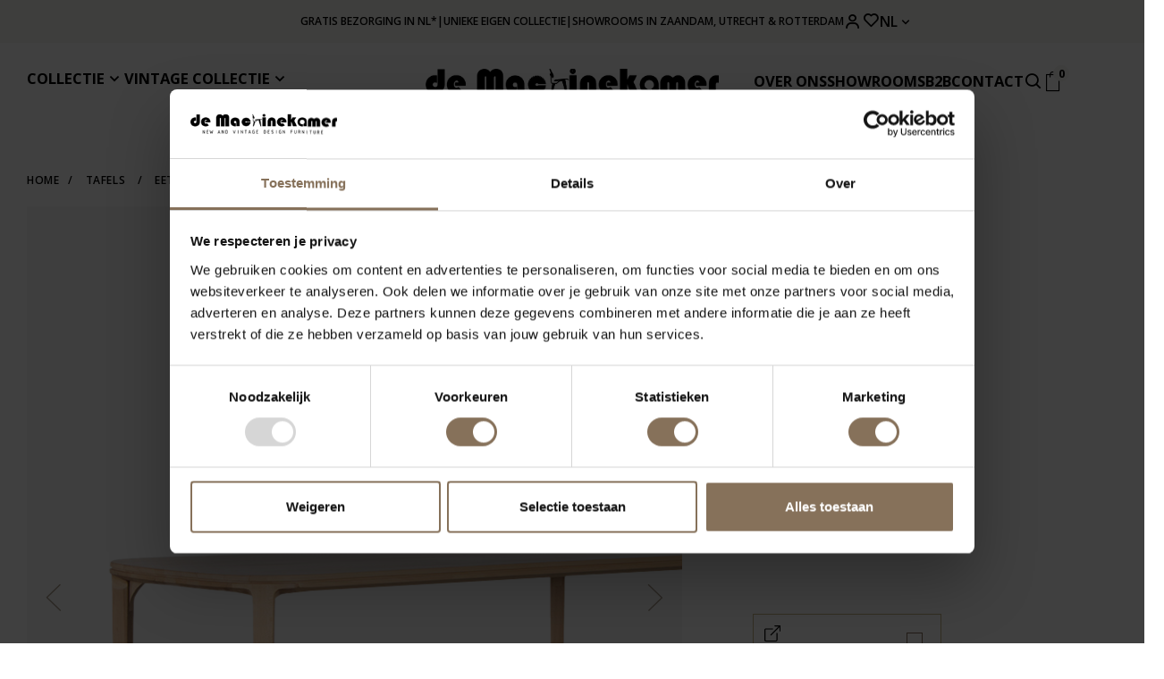

--- FILE ---
content_type: text/html;charset=utf-8
request_url: https://www.demachinekamer.nl/nl/onni-tafel-beuken.html
body_size: 58341
content:
<!DOCTYPE html>
<html lang="nl">
  
  

                                                  
  <head>

	

    




    
			    <script id="Cookiebot" data-culture="nl" src="https://consent.cookiebot.com/uc.js" data-cbid="973184ef-cdec-40b2-992c-afa7799eb8e2" data-blockingmode="auto" type="text/javascript"></script>
	  
	
	

    
  <!-- Google Tag Manager -->
  <script>(function(w,d,s,l,i){w[l]=w[l]||[];w[l].push({'gtm.start':
  new Date().getTime(),event:'gtm.js'});var f=d.getElementsByTagName(s)[0],
  j=d.createElement(s),dl=l!='dataLayer'?'&l='+l:'';j.async=true;j.src=
  'https://www.googletagmanager.com/gtm.js?id='+i+dl;f.parentNode.insertBefore(j,f);
  })(window,document,'script','dataLayer','GTM-TQBWTMN');</script>
  <!-- End Google Tag Manager -->





	  
	<meta charset="utf-8"/>
<!-- [START] 'blocks/head.rain' -->
<!--

  (c) 2008-2026 Lightspeed Netherlands B.V.
  http://www.lightspeedhq.com
  Generated: 22-01-2026 @ 19:10:33

-->
<link rel="canonical" href="https://www.demachinekamer.nl/nl/onni-tafel-beuken.html"/>
<link rel="alternate" href="https://www.demachinekamer.nl/nl/index.rss" type="application/rss+xml" title="Nieuwe producten"/>
<meta name="robots" content="noodp,noydir"/>
<meta name="google-site-verification" content="QPmzXZ8B50ie2ghcBEHDZBFgGn_pVD4xHjpNIGl22hM"/>
<meta property="og:url" content="https://www.demachinekamer.nl/nl/onni-tafel-beuken.html?source=facebook"/>
<meta property="og:site_name" content="De Machinekamer"/>
<meta property="og:title" content="Onni Tafel Beuken"/>
<meta property="og:description" content="De Onni is een minimalistische en verfijnde massief houten tafel waarbij de vijfhoekige poten ogenschijnlijk doorlopen in het tafelblad..."/>
<meta property="og:image" content="https://cdn.webshopapp.com/shops/353772/files/466094384/sav-kse-onni-tafel.jpg"/>
<script>
(function(w,d,s,l,i){w[l]=w[l]||[];w[l].push({'gtm.start':
new Date().getTime(),event:'gtm.js'});var f=d.getElementsByTagName(s)[0],
j=d.createElement(s),dl=l!='dataLayer'?'&l='+l:'';j.async=true;j.src=
'https://www.googletagmanager.com/gtm.js?id='+i+dl;f.parentNode.insertBefore(j,f);
})(window,document,'script','dataLayer','GTM-TQBWTMN');

</script>
<script src="https://www.powr.io/powr.js?external-type=lightspeed"></script>
<script>
(function(w,d,s,l,i){w[l]=w[l]||[];w[l].push({'gtm.start':new Date().getTime(),event:'gtm.js'});var f=d.getElementsByTagName(s)[0],j=d.createElement(s),dl=l!='dataLayer'?'&l='+l:'';j.async=true;j.src='https://sst.demachinekamer.nl/pKBBRpT98u.js?tg='+i+dl;f.parentNode.insertBefore(j,f);})(window,document,'script','dataLayer','MKWNMP27');
</script>
<script>
!function (w, d, t) {
    w.TiktokAnalyticsObject=t;var ttq=w[t]=w[t]||[];ttq.methods=["page","track","identify","instances","debug","on","off","once","ready","alias","group","enableCookie","disableCookie","holdConsent","revokeConsent","grantConsent"],ttq.setAndDefer=function(t,e){t[e]=function(){t.push([e].concat(Array.prototype.slice.call(arguments,0)))}};for(var i=0;i<ttq.methods.length;i++)ttq.setAndDefer(ttq,ttq.methods[i]);ttq.instance=function(t){for(
var e=ttq._i[t]||[],n=0;n<ttq.methods.length;n++)ttq.setAndDefer(e,ttq.methods[n]);return e},ttq.load=function(e,n){var r="https://analytics.tiktok.com/i18n/pixel/events.js",o=n&&n.partner;ttq._i=ttq._i||{},ttq._i[e]=[],ttq._i[e]._u=r,ttq._t=ttq._t||{},ttq._t[e]=+new Date,ttq._o=ttq._o||{},ttq._o[e]=n||{};n=document.createElement("script")
;n.type="text/javascript",n.async=!0,n.src=r+"?sdkid="+e+"&lib="+t;e=document.getElementsByTagName("script")[0];e.parentNode.insertBefore(n,e)};


    ttq.load('D3DTQBJC77U2R2QSNH0G');
    ttq.page();
}(window, document, 'ttq');
</script>
<!--[if lt IE 9]>
<script src="https://cdn.webshopapp.com/assets/html5shiv.js?2025-02-20"></script>
<![endif]-->
<!-- [END] 'blocks/head.rain' -->
	<title>Onni Tafel Beuken - De Machinekamer</title>
				  
			<meta name="description" content="De Onni is een minimalistische en verfijnde massief houten tafel waarbij de vijfhoekige poten ogenschijnlijk doorlopen in het tafelblad..."/>
	<meta name="keywords" content="eiken houten eettafel, scandinavische tafel, stevige tafel, stoere tafel, stoere houten tafel, design tafel hout"/>
	<meta http-equiv="X-UA-Compatible" content="IE=edge,chrome=1">
	<meta name="viewport" content="width=device-width, initial-scale=1, maximum-scale=1, user-scalable=0"/>
	<meta name="apple-mobile-web-app-capable" content="yes">
	<meta name="apple-mobile-web-app-status-bar-style" content="black">
	<meta name="facebook-domain-verification" content="axlboajgccoy6uinpgy9ku0o6546u0"/>
	<meta name="p:domain_verify" content="4cd750a4f3f3f8529c51c011069be4c5"/>
	
          
    

    <script>
        const currentId = 151796963;
    </script>
    <script src="https://cdn.webshopapp.com/shops/353772/themes/183469/assets/hreflangs.js?20260120171016" defer="defer"></script>
  
	<link rel="preconnect" href="https://fonts.googleapis.com">
	<link rel="preconnect" href="https://fonts.gstatic.com" crossorigin>

	<link rel="preload" href="https://fonts.googleapis.com/css2?family=Open%20Sans:ital,wght@0,300;0,400;0,500;0,600;0,700;1,400;1,500;1,600;1,700&family=Open%20Sans:ital,wght@0,200;0,300;0,400;0,500;0,600;0,700;0,800;0,900;1,200;1,300;1,400;1,500;1,600;1,700;1,800;1,900&display=swap" as="style">
	<link rel="preload" href="https://cdn.webshopapp.com/shops/353772/themes/183469/assets/sm-basis.css?20260120171016" as="style">
	<link rel="stylesheet" href="https://cdn.webshopapp.com/shops/353772/themes/183469/assets/fancybox-4-min.css?20260120171016">
	<link rel="preload" href="https://cdn.webshopapp.com/assets/gui-2-0.css?2025-02-20" as="style">
	<link rel="preload" href="https://cdn.webshopapp.com/assets/gui-responsive-2-0.css?2025-02-20" as="style">
	<link rel="preload" href="https://cdn.webshopapp.com/shops/353772/themes/183469/assets/settings.css?20260120171016" as="style">
	<link rel="preload" href="https://cdn.webshopapp.com/shops/353772/themes/183469/assets/style.css?20260120171016?1769105433" as="style">
	<link rel="preload" href="https://cdn.webshopapp.com/shops/353772/themes/183469/assets/style-2.css?20260120171016?1769105433" as="style">

	<link rel="preload" href="https://cdn.webshopapp.com/shops/353772/themes/183469/assets/style-machinekamer.css?20260120171016" as="style">

	<link rel="preload" href="https://cdn.webshopapp.com/shops/353772/themes/183469/assets/sm-jquery.js?20260120171016" as="script">
			<link rel="preload" href="https://cdn.webshopapp.com/shops/353772/themes/183469/assets/sm-basis-vue.js?20260120171016" as="script">
		<link rel="preload" href="https://cdn.webshopapp.com/shops/353772/themes/183469/assets/global.js?20260120171016?1769105433" as="script">
	<link rel="preload" href="https://cdn.webshopapp.com/shops/353772/themes/183469/assets/sm-infinitescroll.js?20260120171016" as="script">

	<link rel="shortcut icon" href="https://cdn.webshopapp.com/shops/353772/themes/183469/v/2372485/assets/favicon.ico?20240723090748" type="image/x-icon"/>
		<link rel="stylesheet" href="https://fonts.googleapis.com/css2?family=Open%20Sans:ital,wght@0,300;0,400;0,500;0,600;0,700;1,400;1,500;1,600;1,700&family=Open%20Sans:ital,wght@0,200;0,300;0,400;0,500;0,600;0,700;0,800;0,900;1,200;1,300;1,400;1,500;1,600;1,700;1,800;1,900&display=swap">
	<link rel="stylesheet" href="https://cdn.webshopapp.com/shops/353772/themes/183469/assets/sm-basis.css?20260120171016?1769105433"/>
	<link rel="stylesheet" href="https://cdn.webshopapp.com/shops/353772/themes/183469/assets/tippy.css?20260120171016?1769105433"/>
	<link rel="stylesheet" href="https://cdn.webshopapp.com/assets/gui-2-0.css?2025-02-20"/>
	<link rel="stylesheet" href="https://cdn.webshopapp.com/assets/gui-responsive-2-0.css?2025-02-20"/>
	<link rel="stylesheet" href="https://cdn.webshopapp.com/shops/353772/themes/183469/assets/settings.css?20260120171016"/>
	<link rel="stylesheet" href="https://cdn.webshopapp.com/shops/353772/themes/183469/assets/style.css?20260120171016?1769105433"/>
	<link rel="stylesheet" href="https://cdn.webshopapp.com/shops/353772/themes/183469/assets/style-2.css?20260120171016?1769105433"/>
	<link rel="stylesheet" href="https://cdn.webshopapp.com/shops/353772/themes/183469/assets/style-machinekamer.css?20260120171016?1769105433"/>
	<link rel="stylesheet" href="https://cdn.webshopapp.com/shops/353772/themes/183469/assets/custom.css?20260120171016"/>
		<link rel="stylesheet" href="https://cdn.webshopapp.com/shops/353772/themes/183469/assets/splide-core-min.css?20260120171016">
  	
	<script src="https://cdn.webshopapp.com/shops/353772/themes/183469/assets/sm-jquery.js?20260120171016" type='text/javascript' data-cookieconsent="necessary"></script>


	<script src="https://cdn.webshopapp.com/assets/gui.js?2025-02-20" type='text/javascript' data-cookieconsent="necessary"></script>
	<script src="https://cdn.webshopapp.com/assets/gui-responsive-2-0.js?2025-02-20"  type='text/javascript' data-cookieconsent="necessary"></script>
	<script src="https://cdn.webshopapp.com/shops/353772/themes/183469/assets/sm-infinitescroll.js?20260120171016" type='text/javascript' data-cookieconsent="necessary"></script>
	<script src="https://cdn.webshopapp.com/shops/353772/themes/183469/assets/jquery-countdown-min.js?20260120171016"></script>
	<script src="https://cdn.webshopapp.com/shops/353772/themes/183469/assets/splide-min.js?20260120171016" type='text/javascript' data-cookieconsent="necessary"></script>

	<script src="https://cdn.webshopapp.com/shops/353772/themes/183469/assets/masonry-pkgd-min.js?20260120171016"type='text/javascript'></script>

	<script src="https://cdn.webshopapp.com/shops/353772/themes/183469/assets/wishlist.js?20260120171016" defer="defer"></script>


    </head>  
  <body><!-- Google Tag Manager (noscript) --><noscript><iframe src="https://www.googletagmanager.com/ns.html?id=GTM-TQBWTMN"
height="0" width="0" style="display:none;visibility:hidden"></iframe></noscript><!-- End Google Tag Manager (noscript) --><div id="app" v-cloak><script type="application/ld+json">
{
  "@context": "http://schema.org",
  "@type": "BreadcrumbList",
  "itemListElement": [
    {
      "@type": "ListItem",
      "position": 1,
      "item": {
        "@id": "https://www.demachinekamer.nl/nl/",
        "name": "Home"
      }
    }
        ,    {
      "@type": "ListItem",
      "position": 2,
      "item": {
        "@id": "https://www.demachinekamer.nl/nl/onni-tafel-beuken.html",
        "name": "Onni Tafel"
      }
    }      ]
}
</script><script type="application/ld+json">
{
  "@context": "http://schema.org",
  "@type": "Product",
  "name": "Sav &amp; Økse Onni Tafel",
  "url": "https://www.demachinekamer.nl/nl/onni-tafel-beuken.html",
  "brand": "Sav &amp; Økse",  "description": "De Onni is een minimalistische en verfijnde massief houten tafel waarbij de vijfhoekige poten ogenschijnlijk doorlopen in het tafelblad...",  "image": "https://cdn.webshopapp.com/shops/353772/files/466094384/300x250x2/sav-kse-onni-tafel.jpg",      "sku": "Onni tafel",  "offers": {
    "@type": "Offer",
    "price": "946.28",
    "url": "https://www.demachinekamer.nl/nl/onni-tafel-beuken.html",
    "priceValidUntil": "2027-01-22",
    "priceCurrency": "EUR"  }
  }
</script><div class="mobile-menu-overlay menu"></div><div class="mobile-menu"><div class="mobile-menu-inner"><div class="login-wrap"><ul class="ul-reset"><li><a href="https://www.demachinekamer.nl/nl/account/" title="Inloggen"><span class="icon-wrap"><i class="bx bx-user"></i></span>Inloggen</a></li></ul></div><div class="categories-wrap"><ul class="ul-reset main-cats"><li ><div class="cat-inner"><a href="javascript:;" class="more-cats" title="Collectie">Collectie</a><a href="javascript:;" class="more-cats icon" title="Toon meer"><i class="bx bx-chevron-right"></i></a></div><ul class="ul-reset subs"><li ><div class="cat-inner"><a href="https://www.demachinekamer.nl/nl/collectie/stoelen/" title="Stoelen">Stoelen</a><a href="javascript:;" class="more-cats" title="Toon meer"><i class="bx bx-chevron-right"></i></a></div><ul class="ul-reset subs"><li ><div class="cat-inner"><a href="https://www.demachinekamer.nl/nl/collectie/stoelen/eetkamerstoelen/" title="Eetkamerstoelen">Eetkamerstoelen</a><a href="javascript:;" class="more-cats" title="Toon meer"><i class="bx bx-chevron-right"></i></a></div></li><li ><div class="cat-inner"><a href="https://www.demachinekamer.nl/nl/collectie/stoelen/krukken/" title="Krukken">Krukken</a><a href="javascript:;" class="more-cats" title="Toon meer"><i class="bx bx-chevron-right"></i></a></div></li><li ><div class="cat-inner"><a href="https://www.demachinekamer.nl/nl/collectie/stoelen/fauteuils/" title="Fauteuils">Fauteuils</a><a href="javascript:;" class="more-cats" title="Toon meer"><i class="bx bx-chevron-right"></i></a></div></li><li ><div class="cat-inner"><a href="https://www.demachinekamer.nl/nl/collectie/stoelen/bureaustoelen/" title="Bureaustoelen">Bureaustoelen</a></div></li></ul></li><li ><div class="cat-inner"><a href="https://www.demachinekamer.nl/nl/collectie/banken/" title="Banken">Banken</a><a href="javascript:;" class="more-cats" title="Toon meer"><i class="bx bx-chevron-right"></i></a></div><ul class="ul-reset subs"><li ><div class="cat-inner"><a href="https://www.demachinekamer.nl/nl/collectie/banken/2-zitsbanken/" title="2-zitsbanken">2-zitsbanken</a></div></li><li ><div class="cat-inner"><a href="https://www.demachinekamer.nl/nl/collectie/banken/3-zitsbanken/" title="3-zitsbanken">3-zitsbanken</a></div></li><li ><div class="cat-inner"><a href="https://www.demachinekamer.nl/nl/collectie/banken/hoekbanken/" title="Hoekbanken">Hoekbanken</a></div></li><li ><div class="cat-inner"><a href="https://www.demachinekamer.nl/nl/collectie/banken/modulaire-banken/" title="Modulaire banken">Modulaire banken</a></div></li><li ><div class="cat-inner"><a href="https://www.demachinekamer.nl/nl/collectie/banken/eettafelbanken/" title="Eettafelbanken">Eettafelbanken</a></div></li></ul></li><li ><div class="cat-inner"><a href="https://www.demachinekamer.nl/nl/collectie/tafels/" title="Tafels">Tafels</a><a href="javascript:;" class="more-cats" title="Toon meer"><i class="bx bx-chevron-right"></i></a></div><ul class="ul-reset subs"><li ><div class="cat-inner"><a href="https://www.demachinekamer.nl/nl/collectie/tafels/eettafels/" title="Eettafels">Eettafels</a><a href="javascript:;" class="more-cats" title="Toon meer"><i class="bx bx-chevron-right"></i></a></div></li><li ><div class="cat-inner"><a href="https://www.demachinekamer.nl/nl/collectie/tafels/salontafels/" title="Salontafels">Salontafels</a></div></li><li ><div class="cat-inner"><a href="https://www.demachinekamer.nl/nl/collectie/tafels/bijzettafels/" title="Bijzettafels">Bijzettafels</a></div></li><li ><div class="cat-inner"><a href="https://www.demachinekamer.nl/nl/collectie/tafels/bureaus/" title="Bureaus">Bureaus</a></div></li></ul></li><li ><div class="cat-inner"><a href="https://www.demachinekamer.nl/nl/collectie/opbergmeubels/" title="Opbergmeubels">Opbergmeubels</a><a href="javascript:;" class="more-cats" title="Toon meer"><i class="bx bx-chevron-right"></i></a></div><ul class="ul-reset subs"><li ><div class="cat-inner"><a href="https://www.demachinekamer.nl/nl/collectie/opbergmeubels/kasten/" title="Kasten">Kasten</a></div></li><li ><div class="cat-inner"><a href="https://www.demachinekamer.nl/nl/collectie/opbergmeubels/dressoirs/" title="Dressoirs">Dressoirs</a></div></li><li ><div class="cat-inner"><a href="https://www.demachinekamer.nl/nl/collectie/opbergmeubels/tv-meubels/" title="Tv-meubels">Tv-meubels</a></div></li></ul></li><li ><div class="cat-inner"><a href="https://www.demachinekamer.nl/nl/collectie/onderhoud/" title="Onderhoud">Onderhoud</a><a href="javascript:;" class="more-cats" title="Toon meer"><i class="bx bx-chevron-right"></i></a></div><ul class="ul-reset subs"><li ><div class="cat-inner"><a href="https://www.demachinekamer.nl/nl/collectie/onderhoud/hout/" title="Hout">Hout</a></div></li><li ><div class="cat-inner"><a href="https://www.demachinekamer.nl/nl/collectie/onderhoud/textiel/" title="Textiel">Textiel</a></div></li><li ><div class="cat-inner"><a href="https://www.demachinekamer.nl/nl/collectie/onderhoud/kunststof/" title="Kunststof">Kunststof</a></div></li></ul></li><li ><div class="cat-inner"><a href="https://www.demachinekamer.nl/nl/collectie/sale/" title="Sale">Sale</a><a href="javascript:;" class="more-cats" title="Toon meer"><i class="bx bx-chevron-right"></i></a></div><ul class="ul-reset subs"><li ><div class="cat-inner"><a href="https://www.demachinekamer.nl/nl/collectie/sale/magazijnsale/" title="Magazijnsale">Magazijnsale</a></div></li><li ><div class="cat-inner"><a href="https://www.demachinekamer.nl/nl/collectie/sale/sale-utrecht/" title="Sale Utrecht">Sale Utrecht</a></div></li><li ><div class="cat-inner"><a href="https://www.demachinekamer.nl/nl/collectie/sale/sale-zaandam/" title="Sale Zaandam">Sale Zaandam</a></div></li></ul></li></ul></li><li ><div class="cat-inner"><a href="javascript:;" class="more-cats" title="Vintage collectie">Vintage collectie</a><a href="javascript:;" class="more-cats icon" title="Toon meer"><i class="bx bx-chevron-right"></i></a></div><ul class="ul-reset subs"><li ><div class="cat-inner"><a href="https://www.demachinekamer.nl/nl/vintage-collectie/stoelen/" title="Stoelen">Stoelen</a><a href="javascript:;" class="more-cats" title="Toon meer"><i class="bx bx-chevron-right"></i></a></div><ul class="ul-reset subs"><li ><div class="cat-inner"><a href="https://www.demachinekamer.nl/nl/vintage-collectie/stoelen/eetkamerstoelen/" title=" Eetkamerstoelen"> Eetkamerstoelen</a></div></li><li ><div class="cat-inner"><a href="https://www.demachinekamer.nl/nl/vintage-collectie/stoelen/bureaustoelen/" title="Bureaustoelen">Bureaustoelen</a></div></li><li ><div class="cat-inner"><a href="https://www.demachinekamer.nl/nl/vintage-collectie/stoelen/fauteuils/" title="Fauteuils">Fauteuils</a></div></li><li ><div class="cat-inner"><a href="https://www.demachinekamer.nl/nl/vintage-collectie/stoelen/krukken/" title="Krukken">Krukken</a></div></li></ul></li><li ><div class="cat-inner"><a href="https://www.demachinekamer.nl/nl/vintage-collectie/banken/" title="Banken">Banken</a><a href="javascript:;" class="more-cats" title="Toon meer"><i class="bx bx-chevron-right"></i></a></div><ul class="ul-reset subs"><li ><div class="cat-inner"><a href="https://www.demachinekamer.nl/nl/vintage-collectie/banken/zitbanken/" title="Zitbanken">Zitbanken</a></div></li><li ><div class="cat-inner"><a href="https://www.demachinekamer.nl/nl/vintage-collectie/banken/slaapbanken/" title="Slaapbanken">Slaapbanken</a></div></li></ul></li><li ><div class="cat-inner"><a href="https://www.demachinekamer.nl/nl/vintage-collectie/tafels/" title="Tafels">Tafels</a><a href="javascript:;" class="more-cats" title="Toon meer"><i class="bx bx-chevron-right"></i></a></div><ul class="ul-reset subs"><li ><div class="cat-inner"><a href="https://www.demachinekamer.nl/nl/vintage-collectie/tafels/eettafels/" title=" Eettafels"> Eettafels</a></div></li><li ><div class="cat-inner"><a href="https://www.demachinekamer.nl/nl/vintage-collectie/tafels/salontafels/" title="Salontafels">Salontafels</a></div></li><li ><div class="cat-inner"><a href="https://www.demachinekamer.nl/nl/vintage-collectie/tafels/bijzettafels/" title="Bijzettafels">Bijzettafels</a></div></li><li ><div class="cat-inner"><a href="https://www.demachinekamer.nl/nl/vintage-collectie/tafels/bureaus/" title="Bureaus">Bureaus</a></div></li></ul></li><li ><div class="cat-inner"><a href="https://www.demachinekamer.nl/nl/vintage-collectie/opbergmeubels/" title="Opbergmeubels">Opbergmeubels</a><a href="javascript:;" class="more-cats" title="Toon meer"><i class="bx bx-chevron-right"></i></a></div><ul class="ul-reset subs"><li ><div class="cat-inner"><a href="https://www.demachinekamer.nl/nl/vintage-collectie/opbergmeubels/kasten/" title="Kasten">Kasten</a></div></li><li ><div class="cat-inner"><a href="https://www.demachinekamer.nl/nl/vintage-collectie/opbergmeubels/dressoirs/" title="Dressoirs">Dressoirs</a></div></li></ul></li><li ><div class="cat-inner"><a href="https://www.demachinekamer.nl/nl/vintage-collectie/nieuw-binnen/" title="Nieuw binnen">Nieuw binnen</a></div></li></ul></li><li ><div class="cat-inner"><a href="https://www.demachinekamer.nl/nl/service/about/" title="Over ons">Over ons</a></div></li><li ><div class="cat-inner"><a href="https://www.demachinekamer.nl/nl/showrooms/" title="Showrooms">Showrooms</a></div></li><li ><div class="cat-inner"><a href="https://www.demachinekamer.nl/nl/service/zakelijk/" title="B2B">B2B</a></div></li><li ><div class="cat-inner"><a href="https://www.demachinekamer.nl/nl/service/" title="Contact">Contact</a></div></li></ul></div><div class="shop-settings-wrap"><ul class="ul-reset shop-settings"><li><div class="inner"><a href="javascript:;" title="Nederlands" class="more-cats"><span class="cur-option"><span class="flag"><img src="https://cdn.webshopapp.com/shops/353772/themes/183469/assets/flag-nl.svg?20260120171016" alt="Nederlands" width="30" height="30"></span>Nederlands
        </span><span><i class="bx bx-chevron-right"></i></span></a></div><ul class="ul-reset subs"><li><a href="/" title="EN" data-lang-link="en"><span class="flag"><img src="https://cdn.webshopapp.com/shops/353772/themes/183469/assets/flag-en.svg?20260120171016" alt="English" width="30" height="30"></span>
            English
          </a></li></ul></li></ul></div></div></div><div class="header__topbar"><div class="container"><div class="header__topbar_wrap"><div class="header__empty_div"></div><div class="header__usp_list hidden-sm"><div class="header__usp_item">Gratis bezorging in NL*</div><div class="header__usp_item">|</div><div class="header__usp_item">Unieke eigen collectie</div><div class="header__usp_item">|</div><div class="header__usp_item">Showrooms in Zaandam, Utrecht &amp; Rotterdam</div></div><div class="header__usp_list splide header-usp-slider visible-xs"><div class="splide__track"><ul class="splide__list"><li class="splide__slide"><div class="header__usp_item">
									Gratis bezorging in NL*
								</div></li><li class="splide__slide"><div class="header__usp_item">
									Unieke eigen collectie
								</div></li><li class="splide__slide"><div class="header__usp_item">
									Showrooms in Zaandam, Utrecht &amp; Rotterdam
								</div></li></ul></div></div><div class="header__icon_wrap hidden-sm"><a href="https://www.demachinekamer.nl/nl/account/"><i class="bx bx-user"></i></a><a href="https://www.demachinekamer.nl/nl/account/wishlist/" class="wishlist-btn-count" title="Verlanglijst"><div class="i-wrap"><i class="bx bx-heart"></i></div></a><div class="header__language-wrap"><div class="header__language_link">NL<i class='bx bx-chevron-down'></i></div><ul class="header__lang_options ul-reset"><li><a href="/" title="EN" data-lang-link="en">
        EN
      </a></li></ul></div></div></div></div></div><header id="header-new" class="header white"><div class="header__main_menu"><div class="container"><div class="header__main_menu_wrap"><div class="header-col menu-col d-xl-none align-items-center header__main_block visible-xs "><a href="javascript:;" class="open-menu" title="Open menu"><i class="bx bx-menu-alt-left"></i></a></div><div class="header__main_block hidden-sm"><ul class="ul-reset header__main_list"><li class="header__main_list_item"><a class="header__main_link" href="https://www.demachinekamer.nl/nl/collectie/">Collectie
                                              <i class='bx bx-chevron-down'></i></a><div class="header__mega_menu"><div class="container"><div class="mega__menu_wrap"><div class="mega__menu_inner"><div class="mega__menu_item"><div class="title title-font">Merken</div><ul class="ul-reset main__sub_list"><li><a href="https://www.demachinekamer.nl/nl/brands/nl/sav-okse/">Sav &amp; Økse</a></li><li><a href="https://www.demachinekamer.nl/nl/brands/dykmeyer/">Dykmeyer</a></li><li><a href="https://www.demachinekamer.nl/nl/brands/galvanitas-compass-collection/">Galvanitas Compas Collection</a></li><li><a href="https://www.demachinekamer.nl/nl/brands/tubax/">Tubax</a></li></ul></div><div class="mega__menu_item"><a href="https://www.demachinekamer.nl/nl/collectie/stoelen/" class="title title-font">Stoelen</a><ul class="ul-reset main__sub_list"><li><a href="https://www.demachinekamer.nl/nl/collectie/stoelen/eetkamerstoelen/">Eetkamerstoelen</a></li><li><a href="https://www.demachinekamer.nl/nl/collectie/stoelen/krukken/">Krukken</a></li><li><a href="https://www.demachinekamer.nl/nl/collectie/stoelen/fauteuils/">Fauteuils</a></li><li><a href="https://www.demachinekamer.nl/nl/collectie/stoelen/bureaustoelen/">Bureaustoelen</a></li></ul></div><div class="mega__menu_item"><a href="https://www.demachinekamer.nl/nl/collectie/banken/" class="title title-font">Banken</a><ul class="ul-reset main__sub_list"><li><a href="https://www.demachinekamer.nl/nl/collectie/banken/2-zitsbanken/">2-zitsbanken</a></li><li><a href="https://www.demachinekamer.nl/nl/collectie/banken/3-zitsbanken/">3-zitsbanken</a></li><li><a href="https://www.demachinekamer.nl/nl/collectie/banken/hoekbanken/">Hoekbanken</a></li><li><a href="https://www.demachinekamer.nl/nl/collectie/banken/modulaire-banken/">Modulaire banken</a></li><li><a href="https://www.demachinekamer.nl/nl/collectie/banken/eettafelbanken/">Eettafelbanken</a></li></ul></div><div class="mega__menu_item"><a href="https://www.demachinekamer.nl/nl/collectie/tafels/" class="title title-font">Tafels</a><ul class="ul-reset main__sub_list"><li><a href="https://www.demachinekamer.nl/nl/collectie/tafels/eettafels/">Eettafels</a></li><li><a href="https://www.demachinekamer.nl/nl/collectie/tafels/salontafels/">Salontafels</a></li><li><a href="https://www.demachinekamer.nl/nl/collectie/tafels/bijzettafels/">Bijzettafels</a></li><li><a href="https://www.demachinekamer.nl/nl/collectie/tafels/bureaus/">Bureaus</a></li></ul></div><div class="mega__menu_item"><a href="https://www.demachinekamer.nl/nl/collectie/opbergmeubels/" class="title title-font">Opbergmeubels</a><ul class="ul-reset main__sub_list"><li><a href="https://www.demachinekamer.nl/nl/collectie/opbergmeubels/kasten/">Kasten</a></li><li><a href="https://www.demachinekamer.nl/nl/collectie/opbergmeubels/dressoirs/">Dressoirs</a></li><li><a href="https://www.demachinekamer.nl/nl/collectie/opbergmeubels/tv-meubels/">Tv-meubels</a></li></ul></div><div class="mega__menu_item"><a href="https://www.demachinekamer.nl/nl/collectie/onderhoud/" class="title title-font">Onderhoud</a><ul class="ul-reset main__sub_list"><li><a href="https://www.demachinekamer.nl/nl/collectie/onderhoud/hout/">Hout</a></li><li><a href="https://www.demachinekamer.nl/nl/collectie/onderhoud/textiel/">Textiel</a></li><li><a href="https://www.demachinekamer.nl/nl/collectie/onderhoud/kunststof/">Kunststof</a></li></ul></div><div class="mega__menu_item"><a href="https://www.demachinekamer.nl/nl/collectie/sale/" class="title title-font">Sale</a><ul class="ul-reset main__sub_list"><li><a href="https://www.demachinekamer.nl/nl/collectie/sale/magazijnsale/">Magazijnsale</a></li><li><a href="https://www.demachinekamer.nl/nl/collectie/sale/sale-utrecht/">Sale Utrecht</a></li><li><a href="https://www.demachinekamer.nl/nl/collectie/sale/sale-zaandam/">Sale Zaandam</a></li></ul></div></div><div class="mega__menu_image"><img src=""/></div></div></div></div></li><li class="header__main_list_item"><div class="header__main_link" >Vintage collectie
                                              <i class='bx bx-chevron-down'></i></div><div class="header__mega_menu"><div class="container"><div class="mega__menu_wrap"><div class="mega__menu_inner"><div class="mega__menu_item"><div class="title title-font">Merken</div><ul class="ul-reset main__sub_list"><li><a href="https://www.demachinekamer.nl/nl/brands/vitra/">Vitra</a></li><li><a href="https://www.demachinekamer.nl/nl/brands/gispen/">Gispen</a></li><li><a href="https://www.demachinekamer.nl/nl/brands/fritz-hansen/">Fritz Hansen</a></li><li><a href="https://www.demachinekamer.nl/nl/brands/artifort/">Artifort</a></li><li><a href="https://www.demachinekamer.nl/nl/designer-merken/">Meer</a></li></ul></div><div class="mega__menu_item"><a href="https://www.demachinekamer.nl/nl/vintage-collectie/stoelen/" class="title title-font">Stoelen</a><ul class="ul-reset main__sub_list"><li><a href="https://www.demachinekamer.nl/nl/vintage-collectie/stoelen/eetkamerstoelen/"> Eetkamerstoelen</a></li><li><a href="https://www.demachinekamer.nl/nl/vintage-collectie/stoelen/bureaustoelen/">Bureaustoelen</a></li><li><a href="https://www.demachinekamer.nl/nl/vintage-collectie/stoelen/fauteuils/">Fauteuils</a></li><li><a href="https://www.demachinekamer.nl/nl/vintage-collectie/stoelen/krukken/">Krukken</a></li></ul></div><div class="mega__menu_item"><a href="https://www.demachinekamer.nl/nl/vintage-collectie/banken/" class="title title-font">Banken</a><ul class="ul-reset main__sub_list"><li><a href="https://www.demachinekamer.nl/nl/vintage-collectie/banken/zitbanken/">Zitbanken</a></li><li><a href="https://www.demachinekamer.nl/nl/vintage-collectie/banken/slaapbanken/">Slaapbanken</a></li></ul></div><div class="mega__menu_item"><a href="https://www.demachinekamer.nl/nl/vintage-collectie/tafels/" class="title title-font">Tafels</a><ul class="ul-reset main__sub_list"><li><a href="https://www.demachinekamer.nl/nl/vintage-collectie/tafels/eettafels/"> Eettafels</a></li><li><a href="https://www.demachinekamer.nl/nl/vintage-collectie/tafels/salontafels/">Salontafels</a></li><li><a href="https://www.demachinekamer.nl/nl/vintage-collectie/tafels/bijzettafels/">Bijzettafels</a></li><li><a href="https://www.demachinekamer.nl/nl/vintage-collectie/tafels/bureaus/">Bureaus</a></li></ul></div><div class="mega__menu_item"><a href="https://www.demachinekamer.nl/nl/vintage-collectie/opbergmeubels/" class="title title-font">Opbergmeubels</a><ul class="ul-reset main__sub_list"><li><a href="https://www.demachinekamer.nl/nl/vintage-collectie/opbergmeubels/kasten/">Kasten</a></li><li><a href="https://www.demachinekamer.nl/nl/vintage-collectie/opbergmeubels/dressoirs/">Dressoirs</a></li></ul></div><div class="mega__menu_item"><a href="https://www.demachinekamer.nl/nl/vintage-collectie/nieuw-binnen/" class="title title-font">Nieuw binnen</a><ul class="ul-reset main__sub_list"></ul></div></div><div class="mega__menu_image"><img src=""/></div></div></div></div></li></ul></div><div class="header__main_block header__main_block--logo"><a href="https://www.demachinekamer.nl/nl/" title="Vintage, Retro &amp; Nieuwe design meubels logo"><img class="header__logo white" src="https://cdn.webshopapp.com/shops/353772/files/455033044/logo.png" alt="Vintage, Retro &amp; Nieuwe design meubels logo" title="Vintage, Retro &amp; Nieuwe design meubels logo" width="200" height="30"></a></div><div class="header__main_block hidden-sm last"><ul class="ul-reset header__menu"><li><a href="https://www.demachinekamer.nl/nl/service/about/" title="Over ons" >
									Over ons
								</a></li><li><a href="https://www.demachinekamer.nl/nl/showrooms/" title="Showrooms" >
									Showrooms
								</a></li><li><a href="https://www.demachinekamer.nl/nl/service/zakelijk/" title="B2B" >
									B2B
								</a></li><li><a href="https://www.demachinekamer.nl/nl/service/" title="Contact" >
									Contact
								</a></li></ul><div class="header__icon search"><a class="toggle-search" href="javascript:;" title="Zoeken"><i class="bx bx-search"></i></a></div><div class="search-wrap hidden-xs"><form action="https://www.demachinekamer.nl/nl/search/" method="get" id="formSearch"><input class="standard-input" type="text" name="q" autocomplete="off"  value="" placeholder="Zoeken" v-on:keyup="liveSearch" /><a href="javascript:;" v-on:click="clearSearch" title="Zoeken"><i class="bx bx-x-circle" v-if="search.query"></i><i class="bx bx-search" v-else></i></a></form><div class="live-search" v-if="search.query"><div class="search-query title-font">{{ 'Search results for %1' | t(search.query) }}</div><div class="results" v-if="search.products"><ul class="search-products d-flex flex-wrap ul-reset" v-if="search.products"><li v-for="product in search.products"><a :href="product.url | url" :title="product.title"><div class="image-wrap"><img :src="product.image | url_image('80x80x1')" width="80" height="80" :alt="product.title"></div><div class="info"><div class="title">{{ product.title }}</div><div class="price"><div :class="product.price.price_old ? 'price-new sale' : 'price-new'">{{ product.price.price | money }}</div><div class="price-old" v-if="product.price.price_old">{{ product.price.price_old | money }}</div></div></div></a></li></ul><a class="btn btn-large" :href="search.collection.internal.url | url">{{ 'View results' | t }} ({{ search.collection.count }})</a></div><div class="no-results" v-else>{{ 'No products found' | t }}...</div></div></div><div class="header__icon cart"><a href="https://www.demachinekamer.nl/nl/cart/" title="Winkelwagen"><div class="i-wrap"><i class="icon icon-shopping-bag"></i><span class="qty">{{ page.cart ? page.cart.products : [] | cart_length }}</span></div></a><div class="cart-dropdown"><div class="top-wrap"><div class="cart-title title-font">{{ 'Jouw winkelwagen' | t }}</div><div class="amount"><span v-if="page.cart && page.cart.products">{{ 'Quantity' | t }}</span></div></div><div class="nothing-found" v-if="!page.cart || !page.cart.products || page.cart.products.length === 0">{{ 'No products found' | t }}...</div><div class="cart-products" v-if="page.cart && page.cart.products && page.cart.products.length > 0"><div class="cart-product" v-for="product in page.cart.products" :key="product.id"><div class="product-image"><a :href="product.url" :title="product.fulltitle"><div class="image-wrap"><img :src="product.image | url_image('300x300x2')" :alt="product.title"></div></a></div><div class="product-info"><div class="title-wrap"><div class="product-title title-font"><a :href="product.url" :title="product.fulltitle">{{ product.title }}</a></div><div class="product-variant">{{ product.variant }}</div></div><div class="price"><div class="price-new">{{ money(product.price.price) }}</div></div></div><div class="quantity">{{ product.quantity }}</div><div class="delete-product"><a href="javascript:;" @click="deleteProduct(product.qid)" class="live-delete" :title="'Delete' | t"><i class="bx bx-x"></i></a></div></div></div><div class="cart-total" v-if="page.cart && page.cart.products && page.cart.products.length > 0"><div class="price-wrap"><div class="total-price"><span class="subtotal title-font">{{ 'Subtotal' | t }}:</span><!-- <span>{{ money(page.cart.products.reduce((total, product) => total + product.price.price, 0)) }}</span> --><span>{{ money(page.cart.total.price_incl) }}</span></div></div><div class="btn-wrap"><a :href="createUrl('cart')" class="btn" :title="'Wijzig winkelwagen' | t">{{ 'Wijzig winkelwagen' | t }}</a><a :href="createUrl('checkout')" class="btn" title="{{ 'Bestellen button' | t }}">{{ 'Bestellen button' | t }}</a></div></div></div></div></div><div class="header__main_block visible-xs last"><div class="header__icon"><a class="toggle-search" href="javascript:;" title="Zoeken"><i class="bx bx-search"></i></a></div><div class="header__icon cart"><a href="https://www.demachinekamer.nl/nl/cart/" title="Winkelwagen"><div class="i-wrap"><i class="icon icon-shopping-bag"></i><span class="qty">{{ page.cart ? page.cart.products : [] | cart_length }}</span></div></a><div class="cart-dropdown"><div class="top-wrap"><div class="cart-title title-font">{{ 'Jouw winkelwagen' | t }}</div><div class="amount"><span v-if="page.cart && page.cart.products">{{ 'Quantity' | t }}</span></div></div><div class="nothing-found" v-if="!page.cart || !page.cart.products || page.cart.products.length === 0">{{ 'No products found' | t }}...</div><div class="cart-products" v-if="page.cart && page.cart.products && page.cart.products.length > 0"><div class="cart-product" v-for="product in page.cart.products" :key="product.id"><div class="product-image"><a :href="product.url" :title="product.fulltitle"><div class="image-wrap"><img :src="product.image | url_image('300x300x2')" :alt="product.title"></div></a></div><div class="product-info"><div class="title-wrap"><div class="product-title title-font"><a :href="product.url" :title="product.fulltitle">{{ product.title }}</a></div><div class="product-variant">{{ product.variant }}</div></div><div class="price"><div class="price-new">{{ money(product.price.price) }}</div></div></div><div class="quantity">{{ product.quantity }}</div><div class="delete-product"><a href="javascript:;" @click="deleteProduct(product.qid)" class="live-delete" :title="'Delete' | t"><i class="bx bx-x"></i></a></div></div></div><div class="cart-total" v-if="page.cart && page.cart.products && page.cart.products.length > 0"><div class="price-wrap"><div class="total-price"><span class="subtotal title-font">{{ 'Subtotal' | t }}:</span><!-- <span>{{ money(page.cart.products.reduce((total, product) => total + product.price.price, 0)) }}</span> --><span>{{ money(page.cart.total.price_incl) }}</span></div></div><div class="btn-wrap"><a :href="createUrl('cart')" class="btn" :title="'Wijzig winkelwagen' | t">{{ 'Wijzig winkelwagen' | t }}</a><a :href="createUrl('checkout')" class="btn" title="{{ 'Bestellen button' | t }}">{{ 'Bestellen button' | t }}</a></div></div></div></div></div><div class="search-wrap visible-xs"><form action="https://www.demachinekamer.nl/nl/search/" method="get" id="formSearch"><input class="standard-input" type="text" name="q" autocomplete="off"  value="" placeholder="Zoeken" v-on:keyup="liveSearch" /><a href="javascript:;" v-on:click="clearSearch" title="Zoeken"><i class="bx bx-x-circle" v-if="search.query"></i><i class="bx bx-search" v-else></i></a></form><div class="live-search" v-if="search.query"><div class="search-query title-font">{{ 'Search results for %1' | t(search.query) }}</div><div class="results" v-if="search.products"><ul class="search-products d-flex flex-wrap ul-reset" v-if="search.products"><li v-for="product in search.products"><a :href="product.url | url" :title="product.title"><div class="image-wrap"><img :src="product.image | url_image('80x80x1')" width="80" height="80" :alt="product.title"></div><div class="info"><div class="title">{{ product.title }}</div><div class="price"><div :class="product.price.price_old ? 'price-new sale' : 'price-new'">{{ product.price.price | money }}</div><div class="price-old" v-if="product.price.price_old">{{ product.price.price_old | money }}</div></div></div></a></li></ul><a class="btn btn-large" :href="search.collection.internal.url | url">{{ 'View results' | t }} ({{ search.collection.count }})</a></div><div class="no-results" v-else>{{ 'No products found' | t }}...</div></div></div></div></div></div></header><!-- parse-ignore-start --><script>
$(() => {
  const options = {
    type: "loop",
    pagination: false,
    perPage: 1,
    arrows: false,
    drag: true,
    breakpoints: {
      768: {
        perPage: 1
      },
      992: {
        perPage: 1
      }
    }
  }

  const uspSlider = document.querySelectorAll('.header-usp-slider');
  uspSlider.forEach(slider => {
    const headerUspSlider = new Splide(slider, options);
    headerUspSlider.mount();
  });

  const header = document.querySelector('header.header');
  window.addEventListener('scroll', () => {
    const distance = header.getBoundingClientRect().top;
    
    if (distance < 1) {
      $(header).addClass('scrolling');
    } else if (distance > 0) {
      $(header).removeClass('scrolling');
    }
  });

});
</script><!-- parse-ignore-end --><link rel="stylesheet" href="https://cdn.webshopapp.com/shops/353772/themes/183469/assets/login-popup.css?20260120171016?1769105433"/><div id="login-popup"><div class="popup-block"><div class="popup-inner"><div class="title title-font">Inloggen</div><form class="formLogin" id="formLogin" action="https://www.demachinekamer.nl/nl/account/loginPost/?return=https%3A%2F%2Fwww.demachinekamer.nl%2Fnl%2Fonni-tafel-beuken.html" method="post"><input type="hidden" name="key" value="83ae1e5df1dfdfc59438f7ba136bd985" /><input type="hidden" name="type" value="login" /><input type="submit" hidden/><div class="input-wrap"><label for="formLoginEmail">E-mail</label><input type="text" name="email" id="formLoginEmail" value="" placeholder="E-mailadres" class="standard-input" /></div><div class="input-wrap"><label for="formLoginPassword">Wachtwoord</label><input type="password" name="password" id="formLoginPassword" value="" placeholder="Wachtwoord" class="standard-input"/></div><div class="buttons"><div class="options"><a class="forgot-pw" href="https://www.demachinekamer.nl/nl/account/password/">Wachtwoord vergeten?</a><a class="no-account" href="https://www.demachinekamer.nl/nl/account/register/">Nog geen account?</a></div><a class="btn accent" href="#" onclick="$('#formLogin').submit(); return false;" title="Inloggen">Inloggen</a></div></form><div class="close-popup"><a href="javascript:;" onClick="$('#login-popup').removeClass('active');" data-close-popup><i class="bx bx-x"></i></a></div></div></div><div class="popup-overlay" onClick="$('#login-popup').removeClass('active');"></div></div><main><div class="main-content body-wrap"><div id="og-messages" class="d-none"><div class="messages"></div></div><div class="message-wrap live-message"><div class="message"><div class="icon info"><i class='bx bxs-info-circle'></i></div><div class="text"><ul><li></li></ul></div></div></div><div id="productpage" data-price="1145" data-title="Onni Tafel" data-url="https://www.demachinekamer.nl/nl/onni-tafel-beuken.html"><div class="container"><div class="breadcrumbs"><a class="home" href="https://www.demachinekamer.nl/nl/" title="Home">Home</a><div class="crumb"><span>/</span><a href="https://www.demachinekamer.nl/nl/collectie/tafels/" title="tafels">
            tafels
          </a></div><div class="crumb"><span>/</span><a href="https://www.demachinekamer.nl/nl/collectie/tafels/eettafels/" title="eettafels">
            eettafels
          </a></div><div class="crumb"><span>/</span><a href="https://www.demachinekamer.nl/nl/collectie/tafels/eettafels/rechte-eettafels/" title="rechte-eettafels">
            rechte-eettafels
          </a></div><div class="crumb"><span>/</span><a href="https://www.demachinekamer.nl/nl/onni-tafel-beuken.html" title="Onni Tafel">Onni Tafel</a></div></div><div class="row m-0"><div class="col-12 col-lg-6 col-xl-8 7 p-0"><div class="product-images "><div class="pdp-slider-wrap relative"><div id="pdp-slider" class="productpage-slider splide "><div class="splide__arrows"><button class="splide__arrow splide__arrow--prev"><i class="icon icon-arrow-left"></i></button><button class="splide__arrow splide__arrow--next"><i class="icon icon-arrow-right"></i></button></div><div class="splide__track"><div class="splide__list "><div class="splide__slide"><a href="https://cdn.webshopapp.com/shops/353772/files/466094384/onni-tafel.jpg" data-fancybox="group"><div class="image-wrap grey item" data-index="0"><img src="https://cdn.webshopapp.com/shops/353772/files/466094384/875x875x2/sav-kse-onni-tafel.jpg" alt="Sav &amp; Økse Onni Tafel" title="Onni Tafel" width="875" height="875"></div></a><a class="zoom-image" href="https://cdn.webshopapp.com/shops/353772/files/466094384/onni-tafel.jpg" data-fancybox="group"><i class="bx bx-fullscreen"></i></a></div><div class="splide__slide"><a href="https://cdn.webshopapp.com/shops/353772/files/458390232/onni-tafel.jpg" data-fancybox="group"><div class="image-wrap grey item" data-index="1"><img src="https://cdn.webshopapp.com/shops/353772/files/458390232/875x875x2/sav-kse-onni-tafel.jpg" alt="Sav &amp; Økse Onni Tafel" title="Onni Tafel" width="875" height="875"></div></a><a class="zoom-image" href="https://cdn.webshopapp.com/shops/353772/files/458390232/onni-tafel.jpg" data-fancybox="group"><i class="bx bx-fullscreen"></i></a></div><div class="splide__slide"><a href="https://cdn.webshopapp.com/shops/353772/files/458390233/onni-tafel.jpg" data-fancybox="group"><div class="image-wrap grey item" data-index="2"><img src="https://cdn.webshopapp.com/shops/353772/files/458390233/875x875x2/sav-kse-onni-tafel.jpg" alt="Sav &amp; Økse Onni Tafel" title="Onni Tafel" width="875" height="875"></div></a><a class="zoom-image" href="https://cdn.webshopapp.com/shops/353772/files/458390233/onni-tafel.jpg" data-fancybox="group"><i class="bx bx-fullscreen"></i></a></div><div class="splide__slide"><a href="https://cdn.webshopapp.com/shops/353772/files/458390235/onni-tafel.jpg" data-fancybox="group"><div class="image-wrap grey item" data-index="3"><img src="https://cdn.webshopapp.com/shops/353772/files/458390235/875x875x2/sav-kse-onni-tafel.jpg" alt="Sav &amp; Økse Onni Tafel" title="Onni Tafel" width="875" height="875"></div></a><a class="zoom-image" href="https://cdn.webshopapp.com/shops/353772/files/458390235/onni-tafel.jpg" data-fancybox="group"><i class="bx bx-fullscreen"></i></a></div><div class="splide__slide"><a href="https://cdn.webshopapp.com/shops/353772/files/458390237/onni-tafel.jpg" data-fancybox="group"><div class="image-wrap grey item" data-index="4"><img src="https://cdn.webshopapp.com/shops/353772/files/458390237/875x875x2/sav-kse-onni-tafel.jpg" alt="Sav &amp; Økse Onni Tafel" title="Onni Tafel" width="875" height="875"></div></a><a class="zoom-image" href="https://cdn.webshopapp.com/shops/353772/files/458390237/onni-tafel.jpg" data-fancybox="group"><i class="bx bx-fullscreen"></i></a></div><div class="splide__slide"><a href="https://cdn.webshopapp.com/shops/353772/files/458390240/onni-tafel.jpg" data-fancybox="group"><div class="image-wrap grey item" data-index="5"><img src="https://cdn.webshopapp.com/shops/353772/files/458390240/875x875x2/sav-kse-onni-tafel.jpg" alt="Sav &amp; Økse Onni Tafel" title="Onni Tafel" width="875" height="875"></div></a><a class="zoom-image" href="https://cdn.webshopapp.com/shops/353772/files/458390240/onni-tafel.jpg" data-fancybox="group"><i class="bx bx-fullscreen"></i></a></div></div></div></div></div><div id="pdp-thumbs-slider" class="thumbs-slider splide hidden-xs"><div class="splide__track"><div class="splide__list "><div class="splide__slide"><div class="thumb" data-index="0"><div class="image-wrap grey"><img class="thumb-image" src="https://cdn.webshopapp.com/shops/353772/files/466094384/100x100x2/sav-kse-onni-tafel.jpg" alt="Sav &amp; Økse Onni Tafel" title="Onni Tafel" width="100" height="100"></div></div></div><div class="splide__slide"><div class="thumb" data-index="1"><div class="image-wrap grey"><img class="thumb-image" src="https://cdn.webshopapp.com/shops/353772/files/458390232/100x100x2/sav-kse-onni-tafel.jpg" alt="Sav &amp; Økse Onni Tafel" title="Onni Tafel" width="100" height="100"></div></div></div><div class="splide__slide"><div class="thumb" data-index="2"><div class="image-wrap grey"><img class="thumb-image" src="https://cdn.webshopapp.com/shops/353772/files/458390233/100x100x2/sav-kse-onni-tafel.jpg" alt="Sav &amp; Økse Onni Tafel" title="Onni Tafel" width="100" height="100"></div></div></div><div class="splide__slide"><div class="thumb" data-index="3"><div class="image-wrap grey"><img class="thumb-image" src="https://cdn.webshopapp.com/shops/353772/files/458390235/100x100x2/sav-kse-onni-tafel.jpg" alt="Sav &amp; Økse Onni Tafel" title="Onni Tafel" width="100" height="100"></div></div></div><div class="splide__slide"><div class="thumb" data-index="4"><div class="image-wrap grey"><img class="thumb-image" src="https://cdn.webshopapp.com/shops/353772/files/458390237/100x100x2/sav-kse-onni-tafel.jpg" alt="Sav &amp; Økse Onni Tafel" title="Onni Tafel" width="100" height="100"></div></div></div><div class="splide__slide"><div class="thumb" data-index="5"><div class="image-wrap grey"><img class="thumb-image" src="https://cdn.webshopapp.com/shops/353772/files/458390240/100x100x2/sav-kse-onni-tafel.jpg" alt="Sav &amp; Økse Onni Tafel" title="Onni Tafel" width="100" height="100"></div></div></div></div></div></div></div></div><div class=" col-12 col-lg-6 col-xl-4 5 p-0"><div class="product-info"><h1 class="product-title title-font">Onni Tafel</h1><div class="price "><div class="product-description ">Beuken </div><div class="price-new"><span class="js-product-price-update" data-config-show-price>	€ 1.145,00
</span></div><div class="price-old" data-config-show-price-old></div></div><form id="bundle_configure_form_2728437" data-bundle-id="2728437" data-bundle-price="1774" data-bundle-price-excl="1466.1157" class="special-bundles" data-products="[301263736]" data-bundle-products="[{&quot;id&quot;:151796804,&quot;vid&quot;:301263736,&quot;image&quot;:472967717,&quot;brand&quot;:{&quot;id&quot;:4914840,&quot;image&quot;:477247703,&quot;url&quot;:&quot;brands\/nl\/sav-okse&quot;,&quot;title&quot;:&quot;Sav &amp; \u00d8kse&quot;,&quot;count&quot;:641,&quot;feat&quot;:true},&quot;code&quot;:&quot;&quot;,&quot;ean&quot;:&quot;&quot;,&quot;sku&quot;:&quot;Onni eettafelbank&quot;,&quot;score&quot;:0,&quot;price&quot;:{&quot;price&quot;:629,&quot;price_incl&quot;:629,&quot;price_excl&quot;:519.8347,&quot;price_old&quot;:0,&quot;price_old_incl&quot;:0,&quot;price_old_excl&quot;:0},&quot;price_cost&quot;:false,&quot;weight&quot;:1000,&quot;volume&quot;:0,&quot;colli&quot;:0,&quot;size&quot;:{&quot;x&quot;:0,&quot;y&quot;:0,&quot;z&quot;:0},&quot;unit&quot;:false,&quot;tax&quot;:0.21,&quot;url&quot;:&quot;onni-eettafelbank-beuken.html&quot;,&quot;title&quot;:&quot;Onni Eettafelbank&quot;,&quot;fulltitle&quot;:&quot;Sav &amp; \u00d8kse Onni Eettafelbank&quot;,&quot;description&quot;:&quot;Beuken&quot;,&quot;stock&quot;:{&quot;available&quot;:true,&quot;on_stock&quot;:false,&quot;track&quot;:true,&quot;allow_outofstock_sale&quot;:true,&quot;level&quot;:0,&quot;minimum&quot;:1,&quot;maximum&quot;:10000,&quot;delivery&quot;:false},&quot;shorttitle&quot;:&quot;Onni Eettafelbank | Beuken&quot;,&quot;content&quot;:&quot;&lt;p&gt;Omschrijving&lt;\/p&gt;\r\n&lt;p&gt;[TABCONTENT]&lt;\/p&gt;\r\n&lt;p&gt;Het Onni eettafelbank is een bank waarbij design en functionaliteit goed samen gaat. Deze massief houten bank heeft ronde vormen en een lichte uitstraling. De poten zijn stevig aan het zitvlak bevestigd. Heel subtiel gaat de poot over in het zitvlak. De bank heeft smalle tussenruimtes tussen zitvlak, onderbalk en tafelpoten om het hout te laten werken, ook wordt het design hiermee versterkt. Met de Onni haal je een fraaie design bank in huis. Een bank met een stevige basis.&lt;\/p&gt;\r\n&lt;p&gt;[TAB]&lt;\/p&gt;\r\n&lt;p&gt;Kenmerken&lt;\/p&gt;\r\n&lt;p&gt;[TABCONTENT]&lt;\/p&gt;\r\n&lt;p&gt;Naam: Onni eettafelbank&lt;br \/&gt;Merk: Sav &amp;amp; \u00d8kse&lt;br \/&gt;Stijl: Scandinavisch&lt;br \/&gt;Materiaal: Beukenhout&lt;br \/&gt;Afwerkingen: Geolied (standaard) of Mat gelakt&lt;br \/&gt;Afmetingen: Lengte 120-200 cm, Breedte 40 cm, Hoogte 46 cm\u00a0&lt;br \/&gt;Garantie: Je hebt twee jaar garantie op de eettafelbank&lt;\/p&gt;\r\n&lt;p&gt;[TAB]&lt;\/p&gt;\r\n&lt;p&gt;Verpakking &amp;amp; montage&lt;\/p&gt;\r\n&lt;p&gt;[TABCONTENT]&lt;\/p&gt;\r\n&lt;p&gt;De eettafelbank wordt ongemonteerd geleverd in twee kartonnen dozen. De eettafelbank is gemakkelijk in elkaar te zetten. De handleiding wordt meegeleverd.&lt;\/p&gt;\r\n&lt;p&gt;[TAB]&lt;\/p&gt;\r\n&lt;p&gt;Kleurstaal bestellen&lt;\/p&gt;\r\n&lt;p&gt;[TABCONTENT]&lt;\/p&gt;\r\n&lt;p&gt;Twijfel je nog over de houtsoort van je Sav &amp;amp; \u00d8kse meubelstuk? Met een\u00a0&lt;a title=\&quot;Houtstaal bestellen\&quot; href=\&quot;https:\/\/www.sav-okse.nl\/nl\/kleurstalen\/\&quot; target=\&quot;_blank\&quot; rel=\&quot;noopener\&quot;&gt;houtstaal&lt;\/a&gt;\u00a0weet je zeker dat je de goede kleur kiest voor je houten meubel. Hout is een natuurlijk materiaal, kleurverschillen en afwijkingen voorbehouden.\u00a0&lt;\/p&gt;\r\n&lt;p&gt;[TAB]&lt;\/p&gt;\r\n&lt;p&gt;Afmetingen&lt;\/p&gt;\r\n&lt;p&gt;[TABCONTENT]&lt;\/p&gt;\r\n&lt;p&gt;Onni Eettafelbank Afmetingen (&lt;a title=\&quot;Onni Eettafelbank afmetingen\&quot; href=\&quot;https:\/\/cdn.webshopapp.com\/shops\/336719\/files\/481609644\/onni-eettafelbank-afmetingen-website2025.pdf\&quot; target=\&quot;_blank\&quot; rel=\&quot;noopener\&quot;&gt;PDF&lt;\/a&gt;)&lt;\/p&gt;\r\n&lt;p&gt;[TAB]&lt;\/p&gt;\r\n&lt;p&gt;Zakelijk&lt;\/p&gt;\r\n&lt;p&gt;[TABCONTENT]&lt;\/p&gt;\r\n&lt;p&gt;De Onni eettafelbank is geschikt voor particulier, maar zeker ook voor zakelijk gebruik. Wil je meerdere Onni eettafelbanken bestellen, neem dan &lt;a title=\&quot;De machinekamer contact\&quot; href=\&quot;https:\/\/sav-kse-demo.webshopapp.com\/nl\/service\/\&quot;&gt;contact&lt;\/a&gt;\u00a0met ons op. Wij maken dan vrijblijvend een offerte voor je.&lt;\/p&gt;&quot;,&quot;tags&quot;:[],&quot;specs&quot;:false,&quot;custom&quot;:false,&quot;options&quot;:false,&quot;matrix&quot;:false,&quot;variants&quot;:{&quot;301263736&quot;:{&quot;id&quot;:301263736,&quot;position&quot;:1,&quot;code&quot;:&quot;&quot;,&quot;ean&quot;:&quot;&quot;,&quot;sku&quot;:&quot;Onni eettafelbank&quot;,&quot;image&quot;:null,&quot;price&quot;:{&quot;price&quot;:629,&quot;price_incl&quot;:629,&quot;price_excl&quot;:519.8347,&quot;price_old&quot;:0,&quot;price_old_incl&quot;:0,&quot;price_old_excl&quot;:0},&quot;addcost&quot;:true,&quot;addcost_name&quot;:&quot;&quot;,&quot;addcost_price_incl&quot;:0,&quot;addcost_price_excl&quot;:0,&quot;title&quot;:&quot;Lengte: 120 cm, Afwerking: Geolied&quot;,&quot;active&quot;:true,&quot;stock&quot;:{&quot;available&quot;:true,&quot;on_stock&quot;:false,&quot;track&quot;:true,&quot;level&quot;:0,&quot;minimum&quot;:1,&quot;maximum&quot;:10000,&quot;delivery&quot;:false,&quot;allow_backorders&quot;:true}},&quot;301263737&quot;:{&quot;id&quot;:301263737,&quot;position&quot;:2,&quot;code&quot;:&quot;&quot;,&quot;ean&quot;:&quot;&quot;,&quot;sku&quot;:&quot;Onni eettafelbank&quot;,&quot;image&quot;:null,&quot;price&quot;:{&quot;price&quot;:669,&quot;price_incl&quot;:669,&quot;price_excl&quot;:552.8926,&quot;price_old&quot;:0,&quot;price_old_incl&quot;:0,&quot;price_old_excl&quot;:0},&quot;addcost&quot;:true,&quot;addcost_name&quot;:&quot;&quot;,&quot;addcost_price_incl&quot;:0,&quot;addcost_price_excl&quot;:0,&quot;title&quot;:&quot;Lengte: 120 cm, Afwerking: Mat Gelakt&quot;,&quot;active&quot;:false,&quot;stock&quot;:{&quot;available&quot;:true,&quot;on_stock&quot;:false,&quot;track&quot;:true,&quot;level&quot;:0,&quot;minimum&quot;:1,&quot;maximum&quot;:10000,&quot;delivery&quot;:false,&quot;allow_backorders&quot;:true}},&quot;301263738&quot;:{&quot;id&quot;:301263738,&quot;position&quot;:3,&quot;code&quot;:&quot;&quot;,&quot;ean&quot;:&quot;&quot;,&quot;sku&quot;:&quot;Onni eettafelbank&quot;,&quot;image&quot;:null,&quot;price&quot;:{&quot;price&quot;:639,&quot;price_incl&quot;:639,&quot;price_excl&quot;:528.0992,&quot;price_old&quot;:0,&quot;price_old_incl&quot;:0,&quot;price_old_excl&quot;:0},&quot;addcost&quot;:true,&quot;addcost_name&quot;:&quot;&quot;,&quot;addcost_price_incl&quot;:0,&quot;addcost_price_excl&quot;:0,&quot;title&quot;:&quot;Lengte: 140 cm, Afwerking: Geolied&quot;,&quot;active&quot;:false,&quot;stock&quot;:{&quot;available&quot;:true,&quot;on_stock&quot;:false,&quot;track&quot;:true,&quot;level&quot;:0,&quot;minimum&quot;:1,&quot;maximum&quot;:10000,&quot;delivery&quot;:false,&quot;allow_backorders&quot;:true}},&quot;301263739&quot;:{&quot;id&quot;:301263739,&quot;position&quot;:4,&quot;code&quot;:&quot;&quot;,&quot;ean&quot;:&quot;&quot;,&quot;sku&quot;:&quot;Onni eettafelbank&quot;,&quot;image&quot;:null,&quot;price&quot;:{&quot;price&quot;:679,&quot;price_incl&quot;:679,&quot;price_excl&quot;:561.157,&quot;price_old&quot;:0,&quot;price_old_incl&quot;:0,&quot;price_old_excl&quot;:0},&quot;addcost&quot;:true,&quot;addcost_name&quot;:&quot;&quot;,&quot;addcost_price_incl&quot;:0,&quot;addcost_price_excl&quot;:0,&quot;title&quot;:&quot;Lengte: 140 cm, Afwerking: Mat Gelakt&quot;,&quot;active&quot;:false,&quot;stock&quot;:{&quot;available&quot;:true,&quot;on_stock&quot;:false,&quot;track&quot;:true,&quot;level&quot;:0,&quot;minimum&quot;:1,&quot;maximum&quot;:10000,&quot;delivery&quot;:false,&quot;allow_backorders&quot;:true}},&quot;301263740&quot;:{&quot;id&quot;:301263740,&quot;position&quot;:5,&quot;code&quot;:&quot;&quot;,&quot;ean&quot;:&quot;&quot;,&quot;sku&quot;:&quot;Onni eettafelbank&quot;,&quot;image&quot;:null,&quot;price&quot;:{&quot;price&quot;:655,&quot;price_incl&quot;:655,&quot;price_excl&quot;:541.3223,&quot;price_old&quot;:0,&quot;price_old_incl&quot;:0,&quot;price_old_excl&quot;:0},&quot;addcost&quot;:true,&quot;addcost_name&quot;:&quot;&quot;,&quot;addcost_price_incl&quot;:0,&quot;addcost_price_excl&quot;:0,&quot;title&quot;:&quot;Lengte: 160 cm, Afwerking: Geolied&quot;,&quot;active&quot;:false,&quot;stock&quot;:{&quot;available&quot;:true,&quot;on_stock&quot;:false,&quot;track&quot;:true,&quot;level&quot;:0,&quot;minimum&quot;:1,&quot;maximum&quot;:10000,&quot;delivery&quot;:false,&quot;allow_backorders&quot;:true}},&quot;301263741&quot;:{&quot;id&quot;:301263741,&quot;position&quot;:6,&quot;code&quot;:&quot;&quot;,&quot;ean&quot;:&quot;&quot;,&quot;sku&quot;:&quot;Onni eettafelbank&quot;,&quot;image&quot;:null,&quot;price&quot;:{&quot;price&quot;:695,&quot;price_incl&quot;:695,&quot;price_excl&quot;:574.3802,&quot;price_old&quot;:0,&quot;price_old_incl&quot;:0,&quot;price_old_excl&quot;:0},&quot;addcost&quot;:true,&quot;addcost_name&quot;:&quot;&quot;,&quot;addcost_price_incl&quot;:0,&quot;addcost_price_excl&quot;:0,&quot;title&quot;:&quot;Lengte: 160 cm, Afwerking: Mat Gelakt&quot;,&quot;active&quot;:false,&quot;stock&quot;:{&quot;available&quot;:true,&quot;on_stock&quot;:false,&quot;track&quot;:true,&quot;level&quot;:0,&quot;minimum&quot;:1,&quot;maximum&quot;:10000,&quot;delivery&quot;:false,&quot;allow_backorders&quot;:true}},&quot;301263742&quot;:{&quot;id&quot;:301263742,&quot;position&quot;:7,&quot;code&quot;:&quot;&quot;,&quot;ean&quot;:&quot;&quot;,&quot;sku&quot;:&quot;Onni eettafelbank&quot;,&quot;image&quot;:null,&quot;price&quot;:{&quot;price&quot;:665,&quot;price_incl&quot;:665,&quot;price_excl&quot;:549.5868,&quot;price_old&quot;:0,&quot;price_old_incl&quot;:0,&quot;price_old_excl&quot;:0},&quot;addcost&quot;:true,&quot;addcost_name&quot;:&quot;&quot;,&quot;addcost_price_incl&quot;:0,&quot;addcost_price_excl&quot;:0,&quot;title&quot;:&quot;Lengte: 180 cm, Afwerking: Geolied&quot;,&quot;active&quot;:false,&quot;stock&quot;:{&quot;available&quot;:true,&quot;on_stock&quot;:false,&quot;track&quot;:true,&quot;level&quot;:0,&quot;minimum&quot;:1,&quot;maximum&quot;:10000,&quot;delivery&quot;:false,&quot;allow_backorders&quot;:true}},&quot;301263743&quot;:{&quot;id&quot;:301263743,&quot;position&quot;:8,&quot;code&quot;:&quot;&quot;,&quot;ean&quot;:&quot;&quot;,&quot;sku&quot;:&quot;Onni eettafelbank&quot;,&quot;image&quot;:null,&quot;price&quot;:{&quot;price&quot;:705,&quot;price_incl&quot;:705,&quot;price_excl&quot;:582.6446,&quot;price_old&quot;:0,&quot;price_old_incl&quot;:0,&quot;price_old_excl&quot;:0},&quot;addcost&quot;:true,&quot;addcost_name&quot;:&quot;&quot;,&quot;addcost_price_incl&quot;:0,&quot;addcost_price_excl&quot;:0,&quot;title&quot;:&quot;Lengte: 180 cm, Afwerking: Mat Gelakt&quot;,&quot;active&quot;:false,&quot;stock&quot;:{&quot;available&quot;:true,&quot;on_stock&quot;:false,&quot;track&quot;:true,&quot;level&quot;:0,&quot;minimum&quot;:1,&quot;maximum&quot;:10000,&quot;delivery&quot;:false,&quot;allow_backorders&quot;:true}},&quot;301263744&quot;:{&quot;id&quot;:301263744,&quot;position&quot;:9,&quot;code&quot;:&quot;&quot;,&quot;ean&quot;:&quot;&quot;,&quot;sku&quot;:&quot;Onni eettafelbank&quot;,&quot;image&quot;:null,&quot;price&quot;:{&quot;price&quot;:679,&quot;price_incl&quot;:679,&quot;price_excl&quot;:561.157,&quot;price_old&quot;:0,&quot;price_old_incl&quot;:0,&quot;price_old_excl&quot;:0},&quot;addcost&quot;:true,&quot;addcost_name&quot;:&quot;&quot;,&quot;addcost_price_incl&quot;:0,&quot;addcost_price_excl&quot;:0,&quot;title&quot;:&quot;Lengte: 200 cm, Afwerking: Geolied&quot;,&quot;active&quot;:false,&quot;stock&quot;:{&quot;available&quot;:true,&quot;on_stock&quot;:false,&quot;track&quot;:true,&quot;level&quot;:0,&quot;minimum&quot;:1,&quot;maximum&quot;:10000,&quot;delivery&quot;:false,&quot;allow_backorders&quot;:true}},&quot;301263745&quot;:{&quot;id&quot;:301263745,&quot;position&quot;:10,&quot;code&quot;:&quot;&quot;,&quot;ean&quot;:&quot;&quot;,&quot;sku&quot;:&quot;Onni eettafelbank&quot;,&quot;image&quot;:null,&quot;price&quot;:{&quot;price&quot;:719,&quot;price_incl&quot;:719,&quot;price_excl&quot;:594.2149,&quot;price_old&quot;:0,&quot;price_old_incl&quot;:0,&quot;price_old_excl&quot;:0},&quot;addcost&quot;:true,&quot;addcost_name&quot;:&quot;&quot;,&quot;addcost_price_incl&quot;:0,&quot;addcost_price_excl&quot;:0,&quot;title&quot;:&quot;Lengte: 200 cm, Afwerking: Mat Gelakt&quot;,&quot;active&quot;:false,&quot;stock&quot;:{&quot;available&quot;:true,&quot;on_stock&quot;:false,&quot;track&quot;:true,&quot;level&quot;:0,&quot;minimum&quot;:1,&quot;maximum&quot;:10000,&quot;delivery&quot;:false,&quot;allow_backorders&quot;:true}}},&quot;discounts&quot;:[],&quot;discount_rules&quot;:[],&quot;bundles&quot;:[],&quot;images&quot;:[&quot;472967717&quot;,&quot;458389773&quot;,&quot;458389774&quot;,&quot;458389775&quot;,&quot;458389776&quot;,&quot;458389779&quot;],&quot;related&quot;:false,&quot;reviews&quot;:false,&quot;categories&quot;:{&quot;12327717&quot;:{&quot;id&quot;:12327717,&quot;parent&quot;:0,&quot;path&quot;:[&quot;12327717&quot;],&quot;depth&quot;:1,&quot;image&quot;:474522644,&quot;type&quot;:&quot;category&quot;,&quot;url&quot;:&quot;collectie&quot;,&quot;title&quot;:&quot;Collectie&quot;,&quot;description&quot;:&quot;&quot;,&quot;count&quot;:1197},&quot;12332187&quot;:{&quot;id&quot;:12332187,&quot;parent&quot;:12327719,&quot;path&quot;:[&quot;12332187&quot;,&quot;12327719&quot;,&quot;12327717&quot;],&quot;depth&quot;:3,&quot;image&quot;:477125094,&quot;type&quot;:&quot;category&quot;,&quot;url&quot;:&quot;collectie\/banken\/eettafelbanken&quot;,&quot;title&quot;:&quot;Eettafelbanken&quot;,&quot;description&quot;:&quot;Op zoek naar een slimme en sfeervolle manier om je eethoek in te richten? Dan is een eettafelbank precies wat je nodig hebt.&quot;,&quot;count&quot;:40},&quot;13349007&quot;:{&quot;id&quot;:13349007,&quot;parent&quot;:13349002,&quot;path&quot;:[&quot;13349007&quot;,&quot;13349002&quot;,&quot;12327717&quot;],&quot;depth&quot;:3,&quot;image&quot;:487862449,&quot;type&quot;:&quot;category&quot;,&quot;url&quot;:&quot;collectie\/kamers\/eetkamer&quot;,&quot;title&quot;:&quot;Eetkamer&quot;,&quot;description&quot;:&quot;&quot;,&quot;count&quot;:502}},&quot;quantity&quot;:1,&quot;data_01&quot;:&quot;|nl:Beuken,en:Beech|https:\/\/cdn.webshopapp.com\/shops\/336719\/files\/405589463\/so-houtsoorten-beuken.jpg&quot;,&quot;data_02&quot;:&quot;&quot;,&quot;data_03&quot;:&quot;&quot;,&quot;metafields&quot;:{&quot;meta_description_en&quot;:&quot;The Onni dining table bench is a bench where design and functionality go well together. This solid wooden bench has round shapes and a light appearance...&quot;,&quot;meta_description_nl&quot;:&quot;Het Onni eettafelbank is een bank waarbij design en functionaliteit goed samen gaat. Deze massief houten bank heeft ronde vormen en een lichte uitstraling...&quot;,&quot;meta_keywords_en&quot;:&quot;Dining room bench, Dining table bench, bench, solid, wood, beech, oak, walnut, whitewash&quot;,&quot;meta_keywords_nl&quot;:&quot;houten eetkamerbankje, houten bankje, houten eettafelbankje, eettafelbankje, eetkamerbankje, massief houten eetkamerbankje, eiken eettafelbankje&quot;,&quot;meta_title_en&quot;:&quot;Onni Dining Table Bench Beech&quot;,&quot;meta_title_nl&quot;:&quot;Onni Eettafelbank Beuken&quot;},&quot;canonical&quot;:false}]"><input name="main_product_variant" value="301264608" type="hidden"></form><form class="order-form expivi-form expivi-cart" action="https://www.demachinekamer.nl/nl/cart/add/301264608/" id="product_configure_form" method="post" data-base-price="1145" data-base-price-old="0" data-vid="301264608"><div class="product-option"><div class="product-configure" data-variants="{&quot;variant-301264608&quot;:{&quot;id&quot;:301264608,&quot;title&quot;:&quot;Lengte: 140 cm, Breedte: 90 cm, Afwerking: Geolied&quot;,&quot;options&quot;:[],&quot;price&quot;:1145,&quot;price_old&quot;:0,&quot;stock&quot;:{&quot;available&quot;:true,&quot;on_stock&quot;:false,&quot;track&quot;:true,&quot;level&quot;:0,&quot;minimum&quot;:1,&quot;maximum&quot;:10000,&quot;delivery&quot;:{&quot;title&quot;:&quot;6-8 weken&quot;},&quot;allow_backorders&quot;:true},&quot;url&quot;:&quot;onni-tafel-beuken.html?id=301264608&quot;},&quot;variant-301264614&quot;:{&quot;id&quot;:301264614,&quot;title&quot;:&quot;Lengte: 140 cm, Breedte: 90 cm, Afwerking: Mat Gelakt&quot;,&quot;options&quot;:[],&quot;price&quot;:1185,&quot;price_old&quot;:0,&quot;stock&quot;:{&quot;available&quot;:true,&quot;on_stock&quot;:false,&quot;track&quot;:true,&quot;level&quot;:0,&quot;minimum&quot;:1,&quot;maximum&quot;:10000,&quot;delivery&quot;:{&quot;title&quot;:&quot;6-8 weken&quot;},&quot;allow_backorders&quot;:true},&quot;url&quot;:&quot;onni-tafel-beuken.html?id=301264614&quot;},&quot;variant-301264615&quot;:{&quot;id&quot;:301264615,&quot;title&quot;:&quot;Lengte: 160 cm, Breedte: 90 cm, Afwerking: Geolied&quot;,&quot;options&quot;:[],&quot;price&quot;:1175,&quot;price_old&quot;:0,&quot;stock&quot;:{&quot;available&quot;:true,&quot;on_stock&quot;:false,&quot;track&quot;:true,&quot;level&quot;:0,&quot;minimum&quot;:1,&quot;maximum&quot;:10000,&quot;delivery&quot;:{&quot;title&quot;:&quot;6-8 weken&quot;},&quot;allow_backorders&quot;:true},&quot;url&quot;:&quot;onni-tafel-beuken.html?id=301264615&quot;},&quot;variant-301264616&quot;:{&quot;id&quot;:301264616,&quot;title&quot;:&quot;Lengte: 160 cm, Breedte: 90 cm, Afwerking: Mat Gelakt&quot;,&quot;options&quot;:[],&quot;price&quot;:1215,&quot;price_old&quot;:0,&quot;stock&quot;:{&quot;available&quot;:true,&quot;on_stock&quot;:false,&quot;track&quot;:true,&quot;level&quot;:0,&quot;minimum&quot;:1,&quot;maximum&quot;:10000,&quot;delivery&quot;:{&quot;title&quot;:&quot;6-8 weken&quot;},&quot;allow_backorders&quot;:true},&quot;url&quot;:&quot;onni-tafel-beuken.html?id=301264616&quot;},&quot;variant-301264617&quot;:{&quot;id&quot;:301264617,&quot;title&quot;:&quot;Lengte: 180 cm, Breedte: 90 cm, Afwerking: Geolied&quot;,&quot;options&quot;:[],&quot;price&quot;:1215,&quot;price_old&quot;:0,&quot;stock&quot;:{&quot;available&quot;:true,&quot;on_stock&quot;:false,&quot;track&quot;:true,&quot;level&quot;:0,&quot;minimum&quot;:1,&quot;maximum&quot;:10000,&quot;delivery&quot;:{&quot;title&quot;:&quot;6-8 weken&quot;},&quot;allow_backorders&quot;:true},&quot;url&quot;:&quot;onni-tafel-beuken.html?id=301264617&quot;},&quot;variant-301264618&quot;:{&quot;id&quot;:301264618,&quot;title&quot;:&quot;Lengte: 180 cm, Breedte: 90 cm, Afwerking: Mat Gelakt&quot;,&quot;options&quot;:[],&quot;price&quot;:1255,&quot;price_old&quot;:0,&quot;stock&quot;:{&quot;available&quot;:true,&quot;on_stock&quot;:false,&quot;track&quot;:true,&quot;level&quot;:0,&quot;minimum&quot;:1,&quot;maximum&quot;:10000,&quot;delivery&quot;:{&quot;title&quot;:&quot;6-8 weken&quot;},&quot;allow_backorders&quot;:true},&quot;url&quot;:&quot;onni-tafel-beuken.html?id=301264618&quot;},&quot;variant-301264619&quot;:{&quot;id&quot;:301264619,&quot;title&quot;:&quot;Lengte: 200 cm , Breedte: 90 cm, Afwerking: Geolied&quot;,&quot;options&quot;:[],&quot;price&quot;:1299,&quot;price_old&quot;:0,&quot;stock&quot;:{&quot;available&quot;:true,&quot;on_stock&quot;:false,&quot;track&quot;:true,&quot;level&quot;:0,&quot;minimum&quot;:1,&quot;maximum&quot;:10000,&quot;delivery&quot;:{&quot;title&quot;:&quot;6-8 weken&quot;},&quot;allow_backorders&quot;:true},&quot;url&quot;:&quot;onni-tafel-beuken.html?id=301264619&quot;},&quot;variant-301264620&quot;:{&quot;id&quot;:301264620,&quot;title&quot;:&quot;Lengte: 200 cm , Breedte: 90 cm, Afwerking: Mat Gelakt&quot;,&quot;options&quot;:[],&quot;price&quot;:1339,&quot;price_old&quot;:0,&quot;stock&quot;:{&quot;available&quot;:true,&quot;on_stock&quot;:false,&quot;track&quot;:true,&quot;level&quot;:0,&quot;minimum&quot;:1,&quot;maximum&quot;:10000,&quot;delivery&quot;:{&quot;title&quot;:&quot;6-8 weken&quot;},&quot;allow_backorders&quot;:true},&quot;url&quot;:&quot;onni-tafel-beuken.html?id=301264620&quot;},&quot;variant-301264621&quot;:{&quot;id&quot;:301264621,&quot;title&quot;:&quot;Lengte: 200 cm , Breedte: 100 cm, Afwerking: Geolied&quot;,&quot;options&quot;:[],&quot;price&quot;:1359,&quot;price_old&quot;:0,&quot;stock&quot;:{&quot;available&quot;:true,&quot;on_stock&quot;:false,&quot;track&quot;:true,&quot;level&quot;:0,&quot;minimum&quot;:1,&quot;maximum&quot;:10000,&quot;delivery&quot;:{&quot;title&quot;:&quot;6-8 weken&quot;},&quot;allow_backorders&quot;:true},&quot;url&quot;:&quot;onni-tafel-beuken.html?id=301264621&quot;},&quot;variant-301264622&quot;:{&quot;id&quot;:301264622,&quot;title&quot;:&quot;Lengte: 200 cm , Breedte: 100 cm, Afwerking: Mat Gelakt&quot;,&quot;options&quot;:[],&quot;price&quot;:1399,&quot;price_old&quot;:0,&quot;stock&quot;:{&quot;available&quot;:true,&quot;on_stock&quot;:false,&quot;track&quot;:true,&quot;level&quot;:0,&quot;minimum&quot;:1,&quot;maximum&quot;:10000,&quot;delivery&quot;:{&quot;title&quot;:&quot;6-8 weken&quot;},&quot;allow_backorders&quot;:true},&quot;url&quot;:&quot;onni-tafel-beuken.html?id=301264622&quot;},&quot;variant-301264623&quot;:{&quot;id&quot;:301264623,&quot;title&quot;:&quot;Lengte: 220 cm, Breedte: 90 cm, Afwerking: Geolied&quot;,&quot;options&quot;:[],&quot;price&quot;:1505,&quot;price_old&quot;:0,&quot;stock&quot;:{&quot;available&quot;:true,&quot;on_stock&quot;:false,&quot;track&quot;:true,&quot;level&quot;:0,&quot;minimum&quot;:1,&quot;maximum&quot;:10000,&quot;delivery&quot;:{&quot;title&quot;:&quot;6-8 weken&quot;},&quot;allow_backorders&quot;:true},&quot;url&quot;:&quot;onni-tafel-beuken.html?id=301264623&quot;},&quot;variant-301264624&quot;:{&quot;id&quot;:301264624,&quot;title&quot;:&quot;Lengte: 220 cm, Breedte: 90 cm, Afwerking: Mat Gelakt&quot;,&quot;options&quot;:[],&quot;price&quot;:1545,&quot;price_old&quot;:0,&quot;stock&quot;:{&quot;available&quot;:true,&quot;on_stock&quot;:false,&quot;track&quot;:true,&quot;level&quot;:0,&quot;minimum&quot;:1,&quot;maximum&quot;:10000,&quot;delivery&quot;:{&quot;title&quot;:&quot;6-8 weken&quot;},&quot;allow_backorders&quot;:true},&quot;url&quot;:&quot;onni-tafel-beuken.html?id=301264624&quot;},&quot;variant-301264625&quot;:{&quot;id&quot;:301264625,&quot;title&quot;:&quot;Lengte: 220 cm, Breedte: 100 cm, Afwerking: Geolied&quot;,&quot;options&quot;:[],&quot;price&quot;:1559,&quot;price_old&quot;:0,&quot;stock&quot;:{&quot;available&quot;:true,&quot;on_stock&quot;:false,&quot;track&quot;:true,&quot;level&quot;:0,&quot;minimum&quot;:1,&quot;maximum&quot;:10000,&quot;delivery&quot;:{&quot;title&quot;:&quot;6-8 weken&quot;},&quot;allow_backorders&quot;:true},&quot;url&quot;:&quot;onni-tafel-beuken.html?id=301264625&quot;},&quot;variant-301264626&quot;:{&quot;id&quot;:301264626,&quot;title&quot;:&quot;Lengte: 220 cm, Breedte: 100 cm, Afwerking: Mat Gelakt&quot;,&quot;options&quot;:[],&quot;price&quot;:1599,&quot;price_old&quot;:0,&quot;stock&quot;:{&quot;available&quot;:true,&quot;on_stock&quot;:false,&quot;track&quot;:true,&quot;level&quot;:0,&quot;minimum&quot;:1,&quot;maximum&quot;:10000,&quot;delivery&quot;:{&quot;title&quot;:&quot;6-8 weken&quot;},&quot;allow_backorders&quot;:true},&quot;url&quot;:&quot;onni-tafel-beuken.html?id=301264626&quot;},&quot;variant-301264627&quot;:{&quot;id&quot;:301264627,&quot;title&quot;:&quot;Lengte: 240 cm, Breedte: 90 cm, Afwerking: Geolied&quot;,&quot;options&quot;:[],&quot;price&quot;:1639,&quot;price_old&quot;:0,&quot;stock&quot;:{&quot;available&quot;:true,&quot;on_stock&quot;:false,&quot;track&quot;:true,&quot;level&quot;:0,&quot;minimum&quot;:1,&quot;maximum&quot;:10000,&quot;delivery&quot;:{&quot;title&quot;:&quot;6-8 weken&quot;},&quot;allow_backorders&quot;:true},&quot;url&quot;:&quot;onni-tafel-beuken.html?id=301264627&quot;},&quot;variant-301264628&quot;:{&quot;id&quot;:301264628,&quot;title&quot;:&quot;Lengte: 240 cm, Breedte: 90 cm, Afwerking: Mat Gelakt&quot;,&quot;options&quot;:[],&quot;price&quot;:1679,&quot;price_old&quot;:0,&quot;stock&quot;:{&quot;available&quot;:true,&quot;on_stock&quot;:false,&quot;track&quot;:true,&quot;level&quot;:0,&quot;minimum&quot;:1,&quot;maximum&quot;:10000,&quot;delivery&quot;:{&quot;title&quot;:&quot;6-8 weken&quot;},&quot;allow_backorders&quot;:true},&quot;url&quot;:&quot;onni-tafel-beuken.html?id=301264628&quot;},&quot;variant-301264629&quot;:{&quot;id&quot;:301264629,&quot;title&quot;:&quot;Lengte: 240 cm, Breedte: 100 cm, Afwerking: Geolied&quot;,&quot;options&quot;:[],&quot;price&quot;:1795,&quot;price_old&quot;:0,&quot;stock&quot;:{&quot;available&quot;:true,&quot;on_stock&quot;:false,&quot;track&quot;:true,&quot;level&quot;:0,&quot;minimum&quot;:1,&quot;maximum&quot;:10000,&quot;delivery&quot;:{&quot;title&quot;:&quot;6-8 weken&quot;},&quot;allow_backorders&quot;:true},&quot;url&quot;:&quot;onni-tafel-beuken.html?id=301264629&quot;},&quot;variant-301264630&quot;:{&quot;id&quot;:301264630,&quot;title&quot;:&quot;Lengte: 240 cm, Breedte: 100 cm, Afwerking: Mat Gelakt&quot;,&quot;options&quot;:[],&quot;price&quot;:1835,&quot;price_old&quot;:0,&quot;stock&quot;:{&quot;available&quot;:true,&quot;on_stock&quot;:false,&quot;track&quot;:true,&quot;level&quot;:0,&quot;minimum&quot;:1,&quot;maximum&quot;:10000,&quot;delivery&quot;:{&quot;title&quot;:&quot;6-8 weken&quot;},&quot;allow_backorders&quot;:true},&quot;url&quot;:&quot;onni-tafel-beuken.html?id=301264630&quot;},&quot;variant-301264631&quot;:{&quot;id&quot;:301264631,&quot;title&quot;:&quot;Lengte: 260 cm, Breedte: 90 cm, Afwerking: Geolied&quot;,&quot;options&quot;:[],&quot;price&quot;:1865,&quot;price_old&quot;:0,&quot;stock&quot;:{&quot;available&quot;:true,&quot;on_stock&quot;:false,&quot;track&quot;:true,&quot;level&quot;:0,&quot;minimum&quot;:1,&quot;maximum&quot;:10000,&quot;delivery&quot;:{&quot;title&quot;:&quot;6-8 weken&quot;},&quot;allow_backorders&quot;:true},&quot;url&quot;:&quot;onni-tafel-beuken.html?id=301264631&quot;},&quot;variant-301264632&quot;:{&quot;id&quot;:301264632,&quot;title&quot;:&quot;Lengte: 260 cm, Breedte: 90 cm, Afwerking: Mat Gelakt&quot;,&quot;options&quot;:[],&quot;price&quot;:1905,&quot;price_old&quot;:0,&quot;stock&quot;:{&quot;available&quot;:true,&quot;on_stock&quot;:false,&quot;track&quot;:true,&quot;level&quot;:0,&quot;minimum&quot;:1,&quot;maximum&quot;:10000,&quot;delivery&quot;:{&quot;title&quot;:&quot;6-8 weken&quot;},&quot;allow_backorders&quot;:true},&quot;url&quot;:&quot;onni-tafel-beuken.html?id=301264632&quot;},&quot;variant-301264633&quot;:{&quot;id&quot;:301264633,&quot;title&quot;:&quot;Lengte: 260 cm, Breedte: 100 cm, Afwerking: Geolied&quot;,&quot;options&quot;:[],&quot;price&quot;:2045,&quot;price_old&quot;:0,&quot;stock&quot;:{&quot;available&quot;:true,&quot;on_stock&quot;:false,&quot;track&quot;:true,&quot;level&quot;:0,&quot;minimum&quot;:1,&quot;maximum&quot;:10000,&quot;delivery&quot;:{&quot;title&quot;:&quot;6-8 weken&quot;},&quot;allow_backorders&quot;:true},&quot;url&quot;:&quot;onni-tafel-beuken.html?id=301264633&quot;},&quot;variant-301264634&quot;:{&quot;id&quot;:301264634,&quot;title&quot;:&quot;Lengte: 260 cm, Breedte: 100 cm, Afwerking: Mat Gelakt&quot;,&quot;options&quot;:[],&quot;price&quot;:2085,&quot;price_old&quot;:0,&quot;stock&quot;:{&quot;available&quot;:true,&quot;on_stock&quot;:false,&quot;track&quot;:true,&quot;level&quot;:0,&quot;minimum&quot;:1,&quot;maximum&quot;:10000,&quot;delivery&quot;:{&quot;title&quot;:&quot;6-8 weken&quot;},&quot;allow_backorders&quot;:true},&quot;url&quot;:&quot;onni-tafel-beuken.html?id=301264634&quot;}}" data-options="false" ><div class="product-configure-inner"><div class="option-wrap product-linked d-none" data-linked-products data-load-by="sku" data-search-url="https://www.demachinekamer.nl/nl/search/Onni tafel/" data-cur-val="Onni tafel" data-cur-id="151796963" data-prev-url="https://www.demachinekamer.nl/nl/"><div class="linked-options"></div></div><div id="product-options" class="options" style="display:flex; flex-direction: column; gap: 16px;"><div class="option" style="padding: 15px 0;"><label>LENGTE</label><div><select data-option-select data-option-key="Lengte"><option value="">Kies lengte</option><option value="140 cm"  selected>140 cm</option><option value="160 cm" >160 cm</option><option value="180 cm" >180 cm</option><option value="200 cm" >200 cm</option><option value="220 cm" >220 cm</option><option value="240 cm" >240 cm</option><option value="260 cm" >260 cm</option></select></div></div><div class="option" style="padding: 15px 0;"><label>BREEDTE</label><div><select data-option-select data-option-key="Breedte"><option value="">Kies breedte</option><option value="90 cm"  selected>90 cm</option><option value="100 cm" >100 cm</option></select></div></div><div class="option" style="padding: 15px 0;"><label>AFWERKING</label><div><select data-option-select data-option-key="Afwerking"><option value="">Kies afwerking</option><option value="Geolied"  selected>Geolied</option><option value="Mat Gelakt" >Mat Gelakt</option></select></div></div><div class="variant-message hidden" data-combination-message>
      De geselecteerde combinatie is niet beschikbaar
    </div></div><div class="option-wrap product-variants" style="visibility:hidden;opacity:0;height:0;padding:0;"><label class="label-title title-font">Maak een keuze</label><select name="variant" id="product_configure_variants" onchange="document.getElementById('product_configure_form').action = 'https://www.demachinekamer.nl/nl/product/variants/151796963/'; document.getElementById('product_configure_form').submit();"><option value="301264608" selected="selected">Lengte: 140 cm, Breedte: 90 cm, Afwerking: Geolied - 	 0,00
</option><option value="301264614">Lengte: 140 cm, Breedte: 90 cm, Afwerking: Mat Gelakt - 	 0,00
</option><option value="301264615">Lengte: 160 cm, Breedte: 90 cm, Afwerking: Geolied - 	 0,00
</option><option value="301264616">Lengte: 160 cm, Breedte: 90 cm, Afwerking: Mat Gelakt - 	 0,00
</option><option value="301264617">Lengte: 180 cm, Breedte: 90 cm, Afwerking: Geolied - 	 0,00
</option><option value="301264618">Lengte: 180 cm, Breedte: 90 cm, Afwerking: Mat Gelakt - 	 0,00
</option><option value="301264619">Lengte: 200 cm , Breedte: 90 cm, Afwerking: Geolied - 	 0,00
</option><option value="301264620">Lengte: 200 cm , Breedte: 90 cm, Afwerking: Mat Gelakt - 	 0,00
</option><option value="301264621">Lengte: 200 cm , Breedte: 100 cm, Afwerking: Geolied - 	 0,00
</option><option value="301264622">Lengte: 200 cm , Breedte: 100 cm, Afwerking: Mat Gelakt - 	 0,00
</option><option value="301264623">Lengte: 220 cm, Breedte: 90 cm, Afwerking: Geolied - 	 0,00
</option><option value="301264624">Lengte: 220 cm, Breedte: 90 cm, Afwerking: Mat Gelakt - 	 0,00
</option><option value="301264625">Lengte: 220 cm, Breedte: 100 cm, Afwerking: Geolied - 	 0,00
</option><option value="301264626">Lengte: 220 cm, Breedte: 100 cm, Afwerking: Mat Gelakt - 	 0,00
</option><option value="301264627">Lengte: 240 cm, Breedte: 90 cm, Afwerking: Geolied - 	 0,00
</option><option value="301264628">Lengte: 240 cm, Breedte: 90 cm, Afwerking: Mat Gelakt - 	 0,00
</option><option value="301264629">Lengte: 240 cm, Breedte: 100 cm, Afwerking: Geolied - 	 0,00
</option><option value="301264630">Lengte: 240 cm, Breedte: 100 cm, Afwerking: Mat Gelakt - 	 0,00
</option><option value="301264631">Lengte: 260 cm, Breedte: 90 cm, Afwerking: Geolied - 	 0,00
</option><option value="301264632">Lengte: 260 cm, Breedte: 90 cm, Afwerking: Mat Gelakt - 	 0,00
</option><option value="301264633">Lengte: 260 cm, Breedte: 100 cm, Afwerking: Geolied - 	 0,00
</option><option value="301264634">Lengte: 260 cm, Breedte: 100 cm, Afwerking: Mat Gelakt - 	 0,00
</option></select></div><input type="hidden" name="bundle_id" id="product_configure_bundle_id" value=""><div class="clearfix"></div><div class="extra-products-outer"><div class="extra-products"><div class="extra-product relative" data-product-id="301263736" data-product-image="https://cdn.webshopapp.com/shops/353772/files/472967717/400x600x1/image.jpg" data-product-title="Onni Eettafelbank" data-product-price="629"><a href="https://www.demachinekamer.nl/nl/onni-eettafelbank-beuken.html" target="_blank" class="view-extra-product-link"><svg xmlns="http://www.w3.org/2000/svg" width="16" height="16" fill="currentColor" class="bi bi-box-arrow-up-right" viewBox="0 0 16 16"><path fill-rule="evenodd" d="M8.636 3.5a.5.5 0 0 0-.5-.5H1.5A1.5 1.5 0 0 0 0 4.5v10A1.5 1.5 0 0 0 1.5 16h10a1.5 1.5 0 0 0 1.5-1.5V7.864a.5.5 0 0 0-1 0V14.5a.5.5 0 0 1-.5.5h-10a.5.5 0 0 1-.5-.5v-10a.5.5 0 0 1 .5-.5h6.636a.5.5 0 0 0 .5-.5"/><path fill-rule="evenodd" d="M16 .5a.5.5 0 0 0-.5-.5h-5a.5.5 0 0 0 0 1h3.793L6.146 9.146a.5.5 0 1 0 .708.708L15 1.707V5.5a.5.5 0 0 0 1 0z"/></svg></a><div class="input-wrap ui checkbox"><input name="extra-product" type="checkbox" id="extra-product-301263736" value="301263736" data-price="629" ><label for="extra-product-301263736"  data-toggle="tooltip" title="" data-placement="top"><div class="inner"><img src="https://cdn.webshopapp.com/shops/353772/files/472967717/200x200x2/image.jpg"><span class="extra-product__info"><div>Onni Eettafelbank</div><div>+ <span data-live-price="2728437_151796804">€629,00</span></div></span></div></label><div class="extra-variants relative"><select data-live-price="2728437_151796804"><option value="301263736" data-price="629">Lengte: 120 cm, Afwerking: Geolied</option><option value="301263737" data-price="669">Lengte: 120 cm, Afwerking: Mat Gelakt</option><option value="301263738" data-price="639">Lengte: 140 cm, Afwerking: Geolied</option><option value="301263739" data-price="679">Lengte: 140 cm, Afwerking: Mat Gelakt</option><option value="301263740" data-price="655">Lengte: 160 cm, Afwerking: Geolied</option><option value="301263741" data-price="695">Lengte: 160 cm, Afwerking: Mat Gelakt</option><option value="301263742" data-price="665">Lengte: 180 cm, Afwerking: Geolied</option><option value="301263743" data-price="705">Lengte: 180 cm, Afwerking: Mat Gelakt</option><option value="301263744" data-price="679">Lengte: 200 cm, Afwerking: Geolied</option><option value="301263745" data-price="719">Lengte: 200 cm, Afwerking: Mat Gelakt</option></select></div></div></div></div></div><script type="text/javascript">
  $('.extra-product .input-wrap label').live('click', function(e) {
      e.preventDefault();
      var cur = $(this).closest('.extra-product'); 
      var vid = cur.data('product-id');
      var image = cur.data('product-image');
      var title = cur.data('product-title');
      var price = cur.data('product-price');
      var extraProductPrice = parseFloat(cur.data('product-price'));
      var bulk_html = '';
      if(cur.hasClass('checked')){
         cur.removeClass('checked');
        // updateTotalPrice(-extraProductPrice);
      }else{
         cur.addClass('checked');
        // updateTotalPrice(parseFloat(extraProductPrice));
      }
      
      $('.extra-products .extra-product.checked').each(function(){
        var id = $(this).data('product-id');
        bulk_html += '<input type="checkbox" name="product[]" value="'+ id +'" checked>';
      });
      $('#bulk-form').html(bulk_html);
  });

  $('.extra-variants').live('change', function(e) {
    e.preventDefault();
  });

   $('.extra-product label').live('click', function(e) {
    var checked = [];
    var resultFound = false;
    var inCartCustom = $('.add-cart');
    var price = $('#productpage').attr('data-price');
    // var priceExcl = $('#productpage').attr('data-price-excl');
    var cur = $(this).closest('.extra-product');
    var extraPrice = cur.attr('data-product-price');
    $('.extra-products-outer .extra-product.checked').each(function () {
      console.log('change');
      var vid = cur.val() * 1;
      checked.push(vid);
    });
    // debugger
          console.log(extraPrice)
    if (cur.hasClass('checked')) {
      $('#productpage .product-info .price-new span').text(money(price * 1 + extraPrice * 1));
    } else {
      $('#productpage .product-info .price-new span').text(money(price));
    }
    
    
    // if (!resultFound) {
    //   inCartCustom.removeAttr('data-bundle-id').removeAttr('data-bundle-products');
    // } 
    
    
  });

  // $('.add-cart-btn-new').on('click', function(){
  $('.vue-add-live-bulk').live('click', function(){
    if ($('#bulk-form').find('input[type="checkbox"]').length > 0) {
      // Als er extra producten zijn, dien het bulk-formulier in
        $.ajax({
            type: "POST",
            url: $('#product_configure_form').attr('action'),
            data: $('#product_configure_form').serialize()
        }).done(function () {
            setTimeout(function () {
                $('#bulk-form').submit();
            }, 200); 
        });
      // $('#bulk-form').submit();
      } else {
          // Als er geen extra producten zijn, dien het product_configure_formulier in
          $('#product_configure_form').submit();
      }
  });


document.addEventListener('DOMContentLoaded', async function() {
  let extraSelect = document.querySelector('.extra-variants select');
  extraSelect.addEventListener('change', (e) => {
    var cur = e.target;
    var cur_val = cur.value;
    var cur_price = cur.selectedOptions[0].dataset.price;
    var active_option = cur.closest('.extra-product');
    var active_input = active_option.querySelector('input');

    active_option.dataset.productId = cur_val;
    active_option.dataset.productPrice = cur_price;

    active_input.dataset.value = cur_val;
    active_input.dataset.dataPrive = cur_price;
    
    var label = active_option.querySelector('label');
    if (active_option.classList.contains('checked')) {
      label.click();
    }
    label.click();
  });
});
</script></div></div><input type="hidden" name="bundle_id" id="product_configure_bundle_id" value=""></div><div class="cart"><div class="input-wrap"><input class="standard-input" type="text" name="quantity" value="1"/><div class="change"><a href="javascript:;" onclick="updateQuantity('up', $(this), 0);" class="up" title="up"><i class="bx bx-plus"></i></a><a href="javascript:;" onclick="updateQuantity('down', $(this), 0);" class="down" title="down"><i class="bx bx-minus"></i></a></div></div><a class="btn add-cart-btn-new vue-add-live-bulk productpage  "  href="javascript:;" title="Toevoegen aan winkelwagen" data-cur-vid="301264608">Toevoegen aan winkelwagen</a></div></form><form id="bulk-form" action="https://www.demachinekamer.nl/nl/cart/addBulk/" method="post" class="hidden"></form><div class="whishlist-wrap"><div class="product-actions"><a href="https://www.demachinekamer.nl/nl/account/wishlistAdd/151796963/?variant_id=301264608" title="Aan verlanglijst toevoegen" rel="nofollow"><i class="bx bx-heart"></i>Aan verlanglijst toevoegen
					</a></div></div><div class="delivery-wrap"><div class="tab-title delivery red"><div>Levertijd:</div><div class="delivery-title" >6-8 weken</div></div></div><div class="product-content" data-sm-accordion><div class="tab active" data-sm-accordion-tab><div class="tab-title title-font d-flex align-items-center justify-content-between" data-sm-accordion-toggle><p>Omschrijving</p><div class="plusmin"></div></div><div class="tab-content general-content"  style="display: block;"  data-sm-accordion-content><p>De Onni is een minimalistische en verfijnde massief houten tafel waarbij de vijfhoekige poten ogenschijnlijk doorlopen in het tafelblad. Het blad van de Onni tafel heeft een zacht en rond verloop. </p><p>De tafel wordt gekenmerkt door de ronde hoeken, de bijzondere vorm van de poten en het ranke design. Wat zo fijn is aan de Onni, is dat de poten op de uiterste hoeken zijn geplaatst, hierdoor heeft de tafel veel ruimte tussen de poten. Dit is ideaal in combinatie met brede eetkamerstoelen. Aan de Onni kun je uren tafelen!</p><p>De Onni tafel laat zich goed combineren. Door zijn eenvoudige, ranke en verfijnde verschijning past het goed in de Scandinavische interieur stijl. Ook laat deze prachtige tafel zich goed combineren met andere stijlen. Het is een tafel waar je jaren plezier van zult hebben.</p></div></div><div class="tab " data-sm-accordion-tab><div class="tab-title title-font d-flex align-items-center justify-content-between" data-sm-accordion-toggle><p>Kenmerken</p><div class="plusmin"></div></div><div class="tab-content general-content"  data-sm-accordion-content><p>Naam: Onni tafel<br />Merk: Sav &amp; Økse<br />Stijl: Scandinavisch<br />Materiaal: Beukenhout<br />Afwerkingen: Geolied (standaard) of Mat gelakt<br />Afmetingen: Lengte 140-260 cm, Breedte 90-100 cm, Hoogte 76 cm<br />Garantie: Je hebt twee jaar garantie op de tafel </p></div></div><div class="tab " data-sm-accordion-tab><div class="tab-title title-font d-flex align-items-center justify-content-between" data-sm-accordion-toggle><p>Verpakking &amp; montage</p><div class="plusmin"></div></div><div class="tab-content general-content"  data-sm-accordion-content><p>De tafel wordt ongemonteerd geleverd. Het blad en de poten van de tafel komen allebei apart in een doos. De tafel is gemakkelijk in elkaar te zetten. De handleiding wordt meegeleverd.</p></div></div><div class="tab " data-sm-accordion-tab><div class="tab-title title-font d-flex align-items-center justify-content-between" data-sm-accordion-toggle><p>Kleurstaal bestellen</p><div class="plusmin"></div></div><div class="tab-content general-content"  data-sm-accordion-content><p>Twijfel je nog over de houtsoort van je Sav &amp; Økse meubelstuk? Met een <a title="Houtstaal bestellen" href="https://www.sav-okse.nl/nl/kleurstalen/" target="_blank" rel="noopener">houtstaal</a> weet je zeker dat je de goede kleur kiest voor je houten meubel. Hout is een natuurlijk materiaal, kleurverschillen en afwijkingen voorbehouden. </p></div></div><div class="tab " data-sm-accordion-tab><div class="tab-title title-font d-flex align-items-center justify-content-between" data-sm-accordion-toggle><p>Afmetingen &amp; Handleiding</p><div class="plusmin"></div></div><div class="tab-content general-content"  data-sm-accordion-content><p>Onni Tafel Afmetingen (<a title="Onni Afmetingen" href="https://cdn.webshopapp.com/shops/336719/files/481603574/onni-tafel-afmetingen-website20251.pdf" target="_blank" rel="noopener">PDF</a>)</p><p>Onni Tafel Handleiding (<a title="Onni Montage Handleiding 2023" href="https://cdn.webshopapp.com/shops/336719/files/440206217/onni-montagehandleiding2023.pdf" target="_blank" rel="noopener">PDF</a>)</p></div></div><div class="tab " data-sm-accordion-tab><div class="tab-title title-font d-flex align-items-center justify-content-between" data-sm-accordion-toggle><p>Zakelijk</p><div class="plusmin"></div></div><div class="tab-content general-content"  data-sm-accordion-content><p>De Onni tafel is geschikt voor particulier, maar zeker ook voor zakelijk gebruik. Wil je meerdere Onni tafels bestellen, neem dan <a href="https://sav-kse-demo.webshopapp.com/service/">contact</a> met ons op. Wij maken dan vrijblijvend een offerte voor je.</p></div></div><div class="tab" data-sm-accordion-tab><div class="tab-title title-font d-flex align-items-center justify-content-between" data-sm-accordion-toggle><p>Reviews</p><div class="plusmin"></div></div><div class="tab-content" data-sm-accordion-content><div class="score-block"><div class="rating d-flex flex-column"><div class="score-top d-flex align-items-center"><div class="score">0/ 5</div><div class="stars"><i class="star bx bx-star"></i><i class="star bx bx-star"></i><i class="star bx bx-star"></i><i class="star bx bx-star"></i><i class="star bx bx-star"></i></div></div><div class="count">Op basis van <span>0</span> reviews</div></div><div class="rating-bar-wrap"><div class="rating-bar"><div class="product-stars"><div class="stars"><i class="star bx bxs-star"></i><i class="star bx bxs-star"></i><i class="star bx bxs-star"></i><i class="star bx bxs-star"></i><i class="star bx bxs-star"></i></div></div><div class="bar"><div class="slide" style="width: 0%;"></div></div><div class="total">0</div></div><div class="rating-bar"><div class="product-stars"><div class="stars"><i class="star bx bxs-star"></i><i class="star bx bxs-star"></i><i class="star bx bxs-star"></i><i class="star bx bxs-star"></i><i class="star bx bx-star"></i></div></div><div class="bar"><div class="slide" style="width: 0%;"></div></div><div class="total">0</div></div><div class="rating-bar"><div class="product-stars"><div class="stars"><i class="star bx bxs-star"></i><i class="star bx bxs-star"></i><i class="star bx bxs-star"></i><i class="star bx bx-star"></i><i class="star bx bx-star"></i></div></div><div class="bar"><div class="slide" style="width: 0%;"></div></div><div class="total">0</div></div><div class="rating-bar"><div class="product-stars"><div class="stars"><i class="star bx bxs-star"></i><i class="star bx bxs-star"></i><i class="star bx bx-star"></i><i class="star bx bx-star"></i><i class="star bx bx-star"></i></div></div><div class="bar"><div class="slide" style="width: 0%;"></div></div><div class="total">0</div></div><div class="rating-bar"><div class="product-stars"><div class="stars"><i class="star bx bxs-star"></i><i class="star bx bx-star"></i><i class="star bx bx-star"></i><i class="star bx bx-star"></i><i class="star bx bx-star"></i></div></div><div class="bar"><div class="slide" style="width: 0%;"></div></div><div class="total">0</div></div></div></div><ul class="ul-reset reviews d-flex flex-column"></ul><a class="btn" data-fancybox data-src="#review-popup" href="javascript:;">
												+ SCHRIJF EEN REVIEW
										</a><div id="review-popup" style="display:none; max-width:700px; width:100%;"><form id="gui-form" action="https://www.demachinekamer.nl/nl/account/reviewPost/151796963/" method="post"><input type="hidden" name="key" value="83ae1e5df1dfdfc59438f7ba136bd985"><h2 class="title">Je beoordeling toevoegen</h2><p class="sub-title">Beoordeel
			<strong>Onni Tafel</strong></p><div class="inputs-wrap"><div class="input-wrap"><label for="gui-form-name">Naam: *</label><input id="gui-form-name" type="text" name="name" placeholder="Naam" required></div><div class="input-wrap"><label for="gui-form-email">E-mail:</label><input id="gui-form-email" type="text" name="email" placeholder="E-mail"></div><div class="input-wrap"><label for="gui-form-score">Score: *</label><div class="select-wrap"><select id="gui-form-score" name="score"><option value="1">1 ster</option><option value="2">2 ster(ren)</option><option value="3">3 ster(ren)</option><option value="4">4 ster(ren)</option><option value="5" selected>5 ster(ren)</option></select><i class="bx bx-chevron-down"></i></div></div><div class="input-wrap"><label for="gui-form-review">Beoordeling: *</label><textarea id="gui-form-review" name="review" placeholder="Beoordeling" required style="width:100%;"></textarea></div></div><div><p>* Verplichte velden</p><p>Je e-mailadres wordt niet gepubliceerd.</p></div><button class="btn" type="submit">Opslaan</button></form></div></div></div></div></div></div></div></div><div class="products-slider-block block-padding-top block-padding"><div class="container"><div class="title-featured text-center heading-sm"><div class="title title-font">Recent bekeken</div></div><div class="products"><div class="products-slider  splide" data-items="1"><div class="splide__track"><div class="splide__list"><div class="splide__slide"><div class="product small-product inf-product" data-url="https://www.demachinekamer.nl/nl/onni-tafel-beuken.html" data-id="151796963" data-inf-id="inf_id_here" data-vintage-collection="false"><div class="inner"><div class="wishlist-wrap"><a href="javascript:;" onClick="$('#login-popup').addClass('active');" title="Aan verlanglijst toevoegen" rel="nofollow"><i class="bx bx-heart"></i></a></div><a href="https://www.demachinekamer.nl/nl/onni-tafel-beuken.html" title="Sav &amp; Økse Onni | Beuken" data-inf-url><div class="image-wrap relative"><div class="product-labels"><div class="product-label" style="" data-inf-label-custom></div><div class="product-label actie-label d-none" style="background-color: #a18863;">
              10% KORTING
						</div><div class="product-label special-label d-none" style="background-color: #8f6523;">
              10% KORTING
						</div></div><img src="https://cdn.webshopapp.com/shops/353772/files/466094384/450x450x2/onni-beuken.jpg" class="main-image" alt="Onni | Beuken" title="Onni | Beuken" width="450" height="450" data-inf-image="450x450x1"/><div class="option-image"></div><div class="linked-options-images"></div></div></a><div class="info"><div class="color-options"><div
							class="color-wrap product-linked d-none" data-linked-colors data-load-by="sku" data-search-url="https://www.demachinekamer.nl/nl/search/Onni tafel/" data-cur-val="Onni tafel" data-cur-id="151796963" data-prev-url="https://www.demachinekamer.nl/nl/"><div class="linked-options"></div></div></div><div class="product-title"><a href="https://www.demachinekamer.nl/nl/onni-tafel-beuken.html" title="Onni | Beuken" class="visible" data-inf-title>Onni | Beuken</a></div><div class="price d-flex"><div class="price-old" data-inf-price-old></div><div class="price-new" data-inf-price>
																			Vanaf
												<span class="pricing visible">	€ 1.145,00
</span></div></div></div></div></div></div></div></div><div class="splide__arrows"><button class="splide__arrow splide__arrow--prev"><i class="icon icon-arrow-left"></i></button><button class="splide__arrow splide__arrow--next"><i class="icon icon-arrow-right"></i></button></div></div></div></div></div></div><script type="text/javascript">
  function copyToClipboard(cur) {
    var input = cur.closest('.input-wrap').find('input');
    var btn = cur.closest('.input-wrap').find('a');

    if (input && input.val()) {
      navigator.clipboard.writeText(input.val());

      btn.addClass('loading');
      setTimeout(() => {
        btn.removeClass('loading');
      }, 1000);
    }
  }; 

  function submitMailto(cur) {


	var form = cur.closest('.input-wrap');
    var email = form.find('input[type=email]').val();
	var product_image = form.find('input[name=product_image]').val();

	const myHeaders = new Headers();
	myHeaders.append("Content-Type", "application/json");

	const raw = JSON.stringify({
			"email": email,
			"product_title": "Onni Tafel",
			"product_url": window.location.href,
			"shop_title": "De Machinekamer",
			"base64_image": product_image
	});

	const requestOptions = {
	method: "POST",
	headers: myHeaders,
	body: raw,
	redirect: "follow"
	};

	console.log(raw);

	fetch("https://demachinekamer.monkeydo.it/api/v1/couch-configurations", requestOptions)
	.then(() => {
        $('.configurator-share-popup__message').removeClass('hidden');
        $('.configurator-share-popup__content').remove();
    })
	.then((result) => console.log(result))
	.catch((error) => console.error(error));

  	// var settings = {
	// 	"url": "https://demachinekamer.monkeydo.it/api/v1/couch-configurations/",
	// 	"method": "POST",
	// 	"timeout": 30000, // 30 seconds timeout
	// 	"headers": {
	// 		"Content-Type": "application/json"
	// 	},
	// 	"data": JSON.stringify({
	// 		"email": email,
	// 		"product_title": product_title,
	// 		"product_url": window.location.href,
	// 		"shop_title": "Vintage, Retro &amp; Nieuwe design meubels",
	// 		"base64_image": product_image
	// 	}),
	// 	// Add error handling for CORS
	// 	"crossDomain": true,
	// 	"xhrFields": {
	// 		"withCredentials": false
	// 	}
	// };

	// console.log(settings);

	// $.ajax(settings).done(function (response) {
	// 	console.log(response);
	// });
    

	
  }
</script></div></main><footer id="footer" class="body-wrap"><section class="home-brands block-padding-small"><div class="container"><div class="inner"><div class="title-featured text-center heading-sm"><div class="title title-font">Onze merken</div></div><div class="brands"><div class="brand "><a href="https://www.demachinekamer.nl/nl/brands/tubax/" title="Tubax "><div class="image-wrap "><img src=" https://cdn.webshopapp.com/shops/353772/files/459616313/image.jpg" alt="Tubax " title="Tubax " width="225px" height="125px" /></div></a></div><div class="brand "><a href="https://www.demachinekamer.nl/nl/brands/dykmeyer/" title="Dykmeyer "><div class="image-wrap "><img src=" https://cdn.webshopapp.com/shops/353772/files/459616382/image.jpg" alt="Dykmeyer " title="Dykmeyer " width="225px" height="125px" /></div></a></div><div class="brand "><a href="https://www.demachinekamer.nl/nl/brands/nl/sav-okse/" title="Sav &amp; Økse "><div class="image-wrap "><img src=" https://cdn.webshopapp.com/shops/353772/files/477927240/vector-1.png" alt="Sav &amp; Økse " title="Sav &amp; Økse " width="225px" height="125px" /></div></a></div><div class="brand "><a href="https://www.demachinekamer.nl/nl/brands/galvanitas-compass-collection/" title="Galvanitas Compass Collection "><div class="image-wrap "><img src=" https://cdn.webshopapp.com/shops/353772/files/459616429/image.jpg" alt="Galvanitas Compass Collection " title="Galvanitas Compass Collection " width="225px" height="125px" /></div></a></div></div></div></div></section><!-- parse-ignore-start --><script>
	$(() => {
        const options = {
            type: "loop",
            pagination: false,
            perPage: 4,
            breakpoints: {
                768: {
                    perPage: 2
                },
                992: {
                    perPage: 4
                },
                1200: {
                    perPage: 6
                }
            }
        }

        // new Splide('.home-brands .brands-slider', options).mount();
    })
</script><!-- parse-ignore-end --><div class="main-footer"><div class="container"><div class="inner d-flex flex-column flex-lg-row" data-sm-accordion><div class="footer-contact"><div class="footer-title title-font">Showrooms</div><div class="footer-description"><ul class="ul-reset contact-list"><li><a href="https://www.demachinekamer.nl/nl/service/showroom-zaandam/" alt="Showroom Zaandam" title="Showroom Zaandam">ZAANDAM</a></li><li><a href="https://www.demachinekamer.nl/nl/service/showroom-utrecht/" alt="Showroom UTRECHT" title="Showroom UTRECHT">UTRECHT</a></li><li><a href="https://www.demachinekamer.nl/nl/service/showroom-rotterdam/" alt="Showroom Rotterdam" title="Showroom Rotterdam">Rotterdam</a></li></ul><div class="footer-title title-font footer-title__contact visible-xs visible-sm">Contact</div><ul class="ul-reset contact-list visible-xs visible-sm"><li><span>KvK:</span> 69067058</li><li><span>BTW: </span>NL857714545B01</li><li>IBAN: NL21 RABO 0126 3237 47</li></ul></div><div class="footer-socials mt-4 visible-xs visible-sm"><div class="footer-title title-font">Volg ons</div><ul class="socials d-flex align-items-center ul-reset"><li><a href="https://www.instagram.com/demachinekamer" title="Instagram" target="_blank" rel="noopener"><i class='bx bxl-instagram'></i></a></li><li><a href="https://pinterest.com/demachinekamer" title="Pinterest" target="_blank" rel="noopener"><i class='bx bxl-pinterest-alt' ></i></a></li><li><a href="https://www.facebook.com/demachinekamer" title="Facebook" target="_blank" rel="noopener"><i class='bx bxl-facebook' ></i></a></li></ul></div><div class="second-col hidden-xs hidden-sm"><div class="footer-title title-font footer-title__contact second-col ">Contact</div><ul class="ul-reset contact-list"><li><span>E-mail: </span><a href="/cdn-cgi/l/email-protection#addbc8dfc6c2c2ddedc9c8c0cccec5c4c3c8c6ccc0c8df83c3c1"><span class="__cf_email__" data-cfemail="a4d2c1d6cfcbcbd4e4c0c1c9c5c7cccdcac1cfc5c9c1d68acac8">[email&#160;protected]</span></a></li><li><span>Tel:</span><a href="tel: +31 (0) 757113930"> +31 (0) 757113930</a></li><li><span>KvK:</span> 69067058</li><li><span>BTW: </span>NL857714545B01</li><li>IBAN: NL21 RABO 0126 3237 47</li></ul></div></div><div class="footer-info d-flex"><div class="footer-row"><div class="footer-col"><div class="footer-links-wrap" data-sm-accordion-tab><div class="footer-title title-font d-none d-lg-block">De Machinekamer</div><div class="footer-title title-font d-lg-none" data-sm-accordion-toggle>De Machinekamer<div class="plusmin"></div></div><ul class="footer-links ul-reset" data-sm-accordion-content><li ><a href="https://www.demachinekamer.nl/nl/service/about/" title="Geschiedenis" >Geschiedenis</a></li><li ><a href="https://www.demachinekamer.nl/nl/showrooms/" title="Showrooms" >Showrooms</a></li><li ><a href="https://www.demachinekamer.nl/nl/onze-merken/" title="Onze merken" >Onze merken</a></li><li ><a href="https://www.demachinekamer.nl/nl/designer-merken/" title="Designer merken" >Designer merken</a></li><li ><a href="https://www.demachinekamer.nl/nl/ontwerpers/" title="Ontwerpers" >Ontwerpers</a></li><li ><a href="https://www.demachinekamer.nl/nl/vacatures/" title="Vacatures" >Vacatures</a></li><li ><a href="https://www.demachinekamer.nl/nl/blogs/inspiratie/" title="Inspiratie" >Inspiratie</a></li><li ><a href="https://www.demachinekamer.nl/nl/service/inkoop-vintage-design/" title="Inkoop vintage" >Inkoop vintage</a></li></ul></div></div><div class="footer-col"><div class="footer-links-wrap" data-sm-accordion-tab><div class="footer-title title-font d-none d-lg-block">Service</div><div class="footer-title title-font d-lg-none" data-sm-accordion-toggle>Service<div class="plusmin"></div></div><ul class="footer-links ul-reset" data-sm-accordion-content><li ><a href="https://www.demachinekamer.nl/nl/service/" title="Contact" >Contact</a></li><li ><a href="https://www.demachinekamer.nl/nl/service/payment-methods/" title="Betaalmethoden" >Betaalmethoden</a></li><li ><a href="https://www.demachinekamer.nl/nl/service/shipping-returns/" title="Bestellen/retourneren" >Bestellen/retourneren</a></li><li ><a href="https://www.demachinekamer.nl/nl/stofstalen/" title="Stofstalen banken"  target="_blank" rel="noopener" >Stofstalen banken</a></li><li ><a href="https://www.demachinekamer.nl/nl/stofstalen-stoelen/" title="Stofstalen stoelen" >Stofstalen stoelen</a></li><li ><a href="https://www.demachinekamer.nl/nl/kleurstalen/" title="Fenix- en houtstalen"  target="_blank" rel="noopener" >Fenix- en houtstalen</a></li><li ><a href="https://www.demachinekamer.nl/nl/blogs/inspiratie/houten-tafels-welke-afwerking-kies-je/" title="Afwerkingen tafels" >Afwerkingen tafels</a></li><li ><a href="https://www.demachinekamer.nl/nl/service/maatwerk/" title="Maatwerk" >Maatwerk</a></li><li ><a href="https://www.demachinekamer.nl/nl/interieuradvies/" title="Interieuradvies"  target="_blank" rel="noopener" >Interieuradvies</a></li></ul></div></div><div class="footer-col"><div class="footer-links-wrap" data-sm-accordion-tab><div class="footer-title title-font d-none d-lg-block">B2B</div><div class="footer-title title-font d-lg-none" data-sm-accordion-toggle>B2B<div class="plusmin"></div></div><ul class="footer-links ul-reset" data-sm-accordion-content><li ><a href="https://www.demachinekamer.nl/nl/service/zakelijk/" title="Zakelijk" >Zakelijk</a></li><li ><a href="https://www.demachinekamer.nl/nl/service/maatwerk/" title="Maatwerk" >Maatwerk</a></li><li ><a href="https://www.demachinekamer.nl/nl/collectieboek/" title="Collectieboek"  target="_blank" rel="noopener" >Collectieboek</a></li><li ><a href="https://www.demachinekamer.nl/nl/referenties/" title="Referenties" >Referenties</a></li><li ><a href="https://www.demachinekamer.nl/nl/service/verhuur/" title="Verhuur/uitleen" >Verhuur/uitleen</a></li><li ><a href="https://www.demachinekamer.nl/nl/service/nieuwsbrief/" title="Nieuwsbrief" >Nieuwsbrief</a></li></ul></div></div><div class="footer-col"><div class="footer-links-wrap" data-sm-accordion-tab><div class="footer-title title-font d-none d-lg-block">Account</div><div class="footer-title title-font d-lg-none" data-sm-accordion-toggle>Account<div class="plusmin"></div></div><ul class="footer-links ul-reset" data-sm-accordion-content><li ><a href="https://www.demachinekamer.nl/nl/" title="Registreren" >Registreren</a></li><li ><a href="https://www.demachinekamer.nl/nl/account/orders/" title="Mijn bestellingen" >Mijn bestellingen</a></li><li ><a href="https://www.demachinekamer.nl/nl/account/wishlist/" title="Mijn favorieten" >Mijn favorieten</a></li></ul></div><div class="footer-socials second-col hidden-xs hidden-sm"><div class="footer-title title-font">Volg ons</div><ul class="socials d-flex align-items-center ul-reset"><li><a href="https://www.instagram.com/demachinekamer" title="Instagram" target="_blank" rel="noopener"><i class='bx bxl-instagram'></i></a></li><li><a href="https://pinterest.com/demachinekamer" title="Pinterest" target="_blank" rel="noopener"><i class='bx bxl-pinterest-alt' ></i></a></li><li><a href="https://www.facebook.com/demachinekamer" title="Facebook" target="_blank" rel="noopener"><i class='bx bxl-facebook' ></i></a></li></ul></div></div></div></div></div></div></div><div class="footer-bottom"><div class="container"><div class="inner"><div class="copyright">
						Copyright
						De Machinekamer
						2026
						<!-- - Theme by <a href="https://www.shopmonkey.nl" target="_blank" rel="noopener">Shopmonkey</a> --></div><ul class="ul-reset bottom-footer-list"><li><a href="https://www.demachinekamer.nl/nl/service/general-terms-conditions/" title="Algemene voorwaarden"  target="_blank" >
									Algemene voorwaarden
								</a></li><li><a href="https://www.demachinekamer.nl/nl/service/privacy-policy/" title="Privacy"  target="_blank" >
									Privacy
								</a></li><li><a href="https://www.demachinekamer.nl/nl/sitemap/" title="Sitemap" >
									Sitemap
								</a></li></ul></div></div></div></footer><!-- parse-ignore-start --><script data-cfasync="false" src="/cdn-cgi/scripts/5c5dd728/cloudflare-static/email-decode.min.js"></script><script>
  var run_vue = true;
    var page = {"session_id":"","key":"83ae1e5df1dfdfc59438f7ba136bd985","title":"Onni Tafel Beuken","breadcrumbs":[{"url":"onni-tafel-beuken.html","title":"Onni Tafel"}],"back":false,"cart":false,"account":false,"recent":{},"compare":false,"messages":false,"stats":"https:\/\/www.demachinekamer.nl\/nl\/services\/stats\/pageview.js?product=151796963&hash=9216","no_index":false,"status":200};
  var product = {"id":151796963,"vid":301264608,"image":466094384,"brand":{"id":4914840,"image":477247703,"url":"brands\/nl\/sav-okse","title":"Sav & \u00d8kse","count":641,"feat":true},"code":"","ean":"","sku":"Onni tafel","score":0,"price":{"price":1145,"price_incl":1145,"price_excl":946.281,"price_old":0,"price_old_incl":0,"price_old_excl":0},"price_cost":false,"weight":1000,"volume":0,"colli":0,"size":{"x":90,"y":77,"z":140},"unit":false,"tax":0.21,"url":"onni-tafel-beuken.html","title":"Onni Tafel","fulltitle":"Sav & \u00d8kse Onni Tafel","variant":"Lengte: 140 cm, Breedte: 90 cm, Afwerking: Geolied","description":"Beuken","stock":{"available":true,"on_stock":false,"track":true,"allow_outofstock_sale":true,"level":0,"minimum":1,"maximum":10000,"delivery":{"title":"6-8 weken"}},"shorttitle":"Onni | Beuken","content":"<p>Omschrijving<\/p>\r\n<p>[TABCONTENT]<\/p>\r\n<p>De Onni is een minimalistische en verfijnde massief houten tafel waarbij de vijfhoekige poten ogenschijnlijk doorlopen in het tafelblad. Het blad van de Onni tafel heeft een zacht en rond verloop.\u00a0<\/p>\r\n<p>De tafel wordt gekenmerkt door de ronde hoeken, de bijzondere vorm van de poten en het ranke design. Wat zo fijn is aan de Onni, is dat de poten op de uiterste hoeken zijn geplaatst, hierdoor heeft de tafel veel ruimte tussen de poten. Dit is ideaal in combinatie met brede eetkamerstoelen. Aan de Onni kun je uren tafelen!<\/p>\r\n<p>De Onni tafel laat zich goed combineren. Door zijn eenvoudige, ranke en verfijnde verschijning past het goed in de Scandinavische interieur stijl. Ook laat deze prachtige tafel zich goed combineren met andere stijlen. Het is een tafel waar je jaren plezier van zult hebben.<\/p>\r\n<p>[TAB]<\/p>\r\n<p>Kenmerken<\/p>\r\n<p>[TABCONTENT]<\/p>\r\n<p>Naam: Onni tafel<br \/>Merk: Sav &amp; \u00d8kse<br \/>Stijl: Scandinavisch<br \/>Materiaal: Beukenhout<br \/>Afwerkingen: Geolied (standaard) of Mat gelakt<br \/>Afmetingen: Lengte 140-260 cm, Breedte 90-100 cm, Hoogte 76 cm<br \/>Garantie: Je hebt twee jaar garantie op de tafel\u00a0<\/p>\r\n<p>[TAB]<\/p>\r\n<p>Verpakking &amp; montage<\/p>\r\n<p>[TABCONTENT]<\/p>\r\n<p>De tafel wordt ongemonteerd geleverd. Het blad en de poten van de tafel komen allebei apart in een doos. De tafel is gemakkelijk in elkaar te zetten. De handleiding wordt meegeleverd.<\/p>\r\n<p>[TAB]<\/p>\r\n<p>Kleurstaal bestellen<\/p>\r\n<p>[TABCONTENT]<\/p>\r\n<p>Twijfel je nog over de houtsoort van je Sav &amp; \u00d8kse meubelstuk? Met een\u00a0<a title=\"Houtstaal bestellen\" href=\"https:\/\/www.sav-okse.nl\/nl\/kleurstalen\/\" target=\"_blank\" rel=\"noopener\">houtstaal<\/a>\u00a0weet je zeker dat je de goede kleur kiest voor je houten meubel. Hout is een natuurlijk materiaal, kleurverschillen en afwijkingen voorbehouden.\u00a0<\/p>\r\n<p>[TAB]<\/p>\r\n<p>Afmetingen &amp; Handleiding<\/p>\r\n<p>[TABCONTENT]<\/p>\r\n<p>Onni Tafel Afmetingen (<a title=\"Onni Afmetingen\" href=\"https:\/\/cdn.webshopapp.com\/shops\/336719\/files\/481603574\/onni-tafel-afmetingen-website20251.pdf\" target=\"_blank\" rel=\"noopener\">PDF<\/a>)<\/p>\r\n<p>Onni Tafel Handleiding (<a title=\"Onni Montage Handleiding 2023\" href=\"https:\/\/cdn.webshopapp.com\/shops\/336719\/files\/440206217\/onni-montagehandleiding2023.pdf\" target=\"_blank\" rel=\"noopener\">PDF<\/a>)<\/p>\r\n<p>[TAB]<\/p>\r\n<p>Zakelijk<\/p>\r\n<p>[TABCONTENT]<\/p>\r\n<p>De Onni tafel is geschikt voor particulier, maar zeker ook voor zakelijk gebruik. Wil je meerdere Onni tafels bestellen, neem dan\u00a0<a href=\"https:\/\/sav-kse-demo.webshopapp.com\/service\/\">contact<\/a>\u00a0met\u00a0ons op.\u00a0Wij maken dan vrijblijvend een offerte voor je.<\/p>","tags":[],"specs":false,"custom":false,"options":false,"matrix":false,"variants":{"301264608":{"id":301264608,"position":1,"code":"","ean":"","sku":"Onni tafel","image":null,"price":{"price":1145,"price_incl":1145,"price_excl":946.281,"price_old":0,"price_old_incl":0,"price_old_excl":0},"addcost":true,"addcost_name":"","addcost_price_incl":0,"addcost_price_excl":0,"title":"Lengte: 140 cm, Breedte: 90 cm, Afwerking: Geolied","active":true,"stock":{"available":true,"on_stock":false,"track":true,"level":0,"minimum":1,"maximum":10000,"delivery":{"title":"6-8 weken"},"allow_backorders":true}},"301264614":{"id":301264614,"position":2,"code":"","ean":"","sku":"Onni tafel","image":null,"price":{"price":1185,"price_incl":1185,"price_excl":979.3388,"price_old":0,"price_old_incl":0,"price_old_excl":0},"addcost":true,"addcost_name":"","addcost_price_incl":0,"addcost_price_excl":0,"title":"Lengte: 140 cm, Breedte: 90 cm, Afwerking: Mat Gelakt","active":false,"stock":{"available":true,"on_stock":false,"track":true,"level":0,"minimum":1,"maximum":10000,"delivery":{"title":"6-8 weken"},"allow_backorders":true}},"301264615":{"id":301264615,"position":3,"code":"","ean":"","sku":"Onni tafel","image":null,"price":{"price":1175,"price_incl":1175,"price_excl":971.0744,"price_old":0,"price_old_incl":0,"price_old_excl":0},"addcost":true,"addcost_name":"","addcost_price_incl":0,"addcost_price_excl":0,"title":"Lengte: 160 cm, Breedte: 90 cm, Afwerking: Geolied","active":false,"stock":{"available":true,"on_stock":false,"track":true,"level":0,"minimum":1,"maximum":10000,"delivery":{"title":"6-8 weken"},"allow_backorders":true}},"301264616":{"id":301264616,"position":4,"code":"","ean":"","sku":"Onni tafel","image":null,"price":{"price":1215,"price_incl":1215,"price_excl":1004.1322,"price_old":0,"price_old_incl":0,"price_old_excl":0},"addcost":true,"addcost_name":"","addcost_price_incl":0,"addcost_price_excl":0,"title":"Lengte: 160 cm, Breedte: 90 cm, Afwerking: Mat Gelakt","active":false,"stock":{"available":true,"on_stock":false,"track":true,"level":0,"minimum":1,"maximum":10000,"delivery":{"title":"6-8 weken"},"allow_backorders":true}},"301264617":{"id":301264617,"position":5,"code":"","ean":"","sku":"Onni tafel","image":null,"price":{"price":1215,"price_incl":1215,"price_excl":1004.1322,"price_old":0,"price_old_incl":0,"price_old_excl":0},"addcost":true,"addcost_name":"","addcost_price_incl":0,"addcost_price_excl":0,"title":"Lengte: 180 cm, Breedte: 90 cm, Afwerking: Geolied","active":false,"stock":{"available":true,"on_stock":false,"track":true,"level":0,"minimum":1,"maximum":10000,"delivery":{"title":"6-8 weken"},"allow_backorders":true}},"301264618":{"id":301264618,"position":6,"code":"","ean":"","sku":"Onni tafel","image":null,"price":{"price":1255,"price_incl":1255,"price_excl":1037.1901,"price_old":0,"price_old_incl":0,"price_old_excl":0},"addcost":true,"addcost_name":"","addcost_price_incl":0,"addcost_price_excl":0,"title":"Lengte: 180 cm, Breedte: 90 cm, Afwerking: Mat Gelakt","active":false,"stock":{"available":true,"on_stock":false,"track":true,"level":0,"minimum":1,"maximum":10000,"delivery":{"title":"6-8 weken"},"allow_backorders":true}},"301264619":{"id":301264619,"position":7,"code":"","ean":"","sku":"Onni tafel","image":null,"price":{"price":1299,"price_incl":1299,"price_excl":1073.5537,"price_old":0,"price_old_incl":0,"price_old_excl":0},"addcost":true,"addcost_name":"","addcost_price_incl":0,"addcost_price_excl":0,"title":"Lengte: 200 cm , Breedte: 90 cm, Afwerking: Geolied","active":false,"stock":{"available":true,"on_stock":false,"track":true,"level":0,"minimum":1,"maximum":10000,"delivery":{"title":"6-8 weken"},"allow_backorders":true}},"301264620":{"id":301264620,"position":8,"code":"","ean":"","sku":"Onni tafel","image":null,"price":{"price":1339,"price_incl":1339,"price_excl":1106.6116,"price_old":0,"price_old_incl":0,"price_old_excl":0},"addcost":true,"addcost_name":"","addcost_price_incl":0,"addcost_price_excl":0,"title":"Lengte: 200 cm , Breedte: 90 cm, Afwerking: Mat Gelakt","active":false,"stock":{"available":true,"on_stock":false,"track":true,"level":0,"minimum":1,"maximum":10000,"delivery":{"title":"6-8 weken"},"allow_backorders":true}},"301264621":{"id":301264621,"position":9,"code":"","ean":"","sku":"Onni tafel","image":null,"price":{"price":1359,"price_incl":1359,"price_excl":1123.1405,"price_old":0,"price_old_incl":0,"price_old_excl":0},"addcost":true,"addcost_name":"","addcost_price_incl":0,"addcost_price_excl":0,"title":"Lengte: 200 cm , Breedte: 100 cm, Afwerking: Geolied","active":false,"stock":{"available":true,"on_stock":false,"track":true,"level":0,"minimum":1,"maximum":10000,"delivery":{"title":"6-8 weken"},"allow_backorders":true}},"301264622":{"id":301264622,"position":10,"code":"","ean":"","sku":"Onni tafel","image":null,"price":{"price":1399,"price_incl":1399,"price_excl":1156.1983,"price_old":0,"price_old_incl":0,"price_old_excl":0},"addcost":true,"addcost_name":"","addcost_price_incl":0,"addcost_price_excl":0,"title":"Lengte: 200 cm , Breedte: 100 cm, Afwerking: Mat Gelakt","active":false,"stock":{"available":true,"on_stock":false,"track":true,"level":0,"minimum":1,"maximum":10000,"delivery":{"title":"6-8 weken"},"allow_backorders":true}},"301264623":{"id":301264623,"position":11,"code":"","ean":"","sku":"Onni tafel","image":null,"price":{"price":1505,"price_incl":1505,"price_excl":1243.8017,"price_old":0,"price_old_incl":0,"price_old_excl":0},"addcost":true,"addcost_name":"","addcost_price_incl":0,"addcost_price_excl":0,"title":"Lengte: 220 cm, Breedte: 90 cm, Afwerking: Geolied","active":false,"stock":{"available":true,"on_stock":false,"track":true,"level":0,"minimum":1,"maximum":10000,"delivery":{"title":"6-8 weken"},"allow_backorders":true}},"301264624":{"id":301264624,"position":12,"code":"","ean":"","sku":"Onni tafel","image":null,"price":{"price":1545,"price_incl":1545,"price_excl":1276.8595,"price_old":0,"price_old_incl":0,"price_old_excl":0},"addcost":true,"addcost_name":"","addcost_price_incl":0,"addcost_price_excl":0,"title":"Lengte: 220 cm, Breedte: 90 cm, Afwerking: Mat Gelakt","active":false,"stock":{"available":true,"on_stock":false,"track":true,"level":0,"minimum":1,"maximum":10000,"delivery":{"title":"6-8 weken"},"allow_backorders":true}},"301264625":{"id":301264625,"position":13,"code":"","ean":"","sku":"Onni tafel","image":null,"price":{"price":1559,"price_incl":1559,"price_excl":1288.4298,"price_old":0,"price_old_incl":0,"price_old_excl":0},"addcost":true,"addcost_name":"","addcost_price_incl":0,"addcost_price_excl":0,"title":"Lengte: 220 cm, Breedte: 100 cm, Afwerking: Geolied","active":false,"stock":{"available":true,"on_stock":false,"track":true,"level":0,"minimum":1,"maximum":10000,"delivery":{"title":"6-8 weken"},"allow_backorders":true}},"301264626":{"id":301264626,"position":14,"code":"","ean":"","sku":"Onni tafel","image":null,"price":{"price":1599,"price_incl":1599,"price_excl":1321.4876,"price_old":0,"price_old_incl":0,"price_old_excl":0},"addcost":true,"addcost_name":"","addcost_price_incl":0,"addcost_price_excl":0,"title":"Lengte: 220 cm, Breedte: 100 cm, Afwerking: Mat Gelakt","active":false,"stock":{"available":true,"on_stock":false,"track":true,"level":0,"minimum":1,"maximum":10000,"delivery":{"title":"6-8 weken"},"allow_backorders":true}},"301264627":{"id":301264627,"position":15,"code":"","ean":"","sku":"Onni tafel","image":null,"price":{"price":1639,"price_incl":1639,"price_excl":1354.5455,"price_old":0,"price_old_incl":0,"price_old_excl":0},"addcost":true,"addcost_name":"","addcost_price_incl":0,"addcost_price_excl":0,"title":"Lengte: 240 cm, Breedte: 90 cm, Afwerking: Geolied","active":false,"stock":{"available":true,"on_stock":false,"track":true,"level":0,"minimum":1,"maximum":10000,"delivery":{"title":"6-8 weken"},"allow_backorders":true}},"301264628":{"id":301264628,"position":16,"code":"","ean":"","sku":"Onni tafel","image":null,"price":{"price":1679,"price_incl":1679,"price_excl":1387.6033,"price_old":0,"price_old_incl":0,"price_old_excl":0},"addcost":true,"addcost_name":"","addcost_price_incl":0,"addcost_price_excl":0,"title":"Lengte: 240 cm, Breedte: 90 cm, Afwerking: Mat Gelakt","active":false,"stock":{"available":true,"on_stock":false,"track":true,"level":0,"minimum":1,"maximum":10000,"delivery":{"title":"6-8 weken"},"allow_backorders":true}},"301264629":{"id":301264629,"position":17,"code":"","ean":"","sku":"Onni tafel","image":null,"price":{"price":1795,"price_incl":1795,"price_excl":1483.4711,"price_old":0,"price_old_incl":0,"price_old_excl":0},"addcost":true,"addcost_name":"","addcost_price_incl":0,"addcost_price_excl":0,"title":"Lengte: 240 cm, Breedte: 100 cm, Afwerking: Geolied","active":false,"stock":{"available":true,"on_stock":false,"track":true,"level":0,"minimum":1,"maximum":10000,"delivery":{"title":"6-8 weken"},"allow_backorders":true}},"301264630":{"id":301264630,"position":18,"code":"","ean":"","sku":"Onni tafel","image":null,"price":{"price":1835,"price_incl":1835,"price_excl":1516.5289,"price_old":0,"price_old_incl":0,"price_old_excl":0},"addcost":true,"addcost_name":"","addcost_price_incl":0,"addcost_price_excl":0,"title":"Lengte: 240 cm, Breedte: 100 cm, Afwerking: Mat Gelakt","active":false,"stock":{"available":true,"on_stock":false,"track":true,"level":0,"minimum":1,"maximum":10000,"delivery":{"title":"6-8 weken"},"allow_backorders":true}},"301264631":{"id":301264631,"position":19,"code":"","ean":"","sku":"Onni tafel","image":null,"price":{"price":1865,"price_incl":1865,"price_excl":1541.3223,"price_old":0,"price_old_incl":0,"price_old_excl":0},"addcost":true,"addcost_name":"","addcost_price_incl":0,"addcost_price_excl":0,"title":"Lengte: 260 cm, Breedte: 90 cm, Afwerking: Geolied","active":false,"stock":{"available":true,"on_stock":false,"track":true,"level":0,"minimum":1,"maximum":10000,"delivery":{"title":"6-8 weken"},"allow_backorders":true}},"301264632":{"id":301264632,"position":20,"code":"","ean":"","sku":"Onni tafel","image":null,"price":{"price":1905,"price_incl":1905,"price_excl":1574.3802,"price_old":0,"price_old_incl":0,"price_old_excl":0},"addcost":true,"addcost_name":"","addcost_price_incl":0,"addcost_price_excl":0,"title":"Lengte: 260 cm, Breedte: 90 cm, Afwerking: Mat Gelakt","active":false,"stock":{"available":true,"on_stock":false,"track":true,"level":0,"minimum":1,"maximum":10000,"delivery":{"title":"6-8 weken"},"allow_backorders":true}},"301264633":{"id":301264633,"position":21,"code":"","ean":"","sku":"Onni tafel","image":null,"price":{"price":2045,"price_incl":2045,"price_excl":1690.0826,"price_old":0,"price_old_incl":0,"price_old_excl":0},"addcost":true,"addcost_name":"","addcost_price_incl":0,"addcost_price_excl":0,"title":"Lengte: 260 cm, Breedte: 100 cm, Afwerking: Geolied","active":false,"stock":{"available":true,"on_stock":false,"track":true,"level":0,"minimum":1,"maximum":10000,"delivery":{"title":"6-8 weken"},"allow_backorders":true}},"301264634":{"id":301264634,"position":22,"code":"","ean":"","sku":"Onni tafel","image":null,"price":{"price":2085,"price_incl":2085,"price_excl":1723.1405,"price_old":0,"price_old_incl":0,"price_old_excl":0},"addcost":true,"addcost_name":"","addcost_price_incl":0,"addcost_price_excl":0,"title":"Lengte: 260 cm, Breedte: 100 cm, Afwerking: Mat Gelakt","active":false,"stock":{"available":true,"on_stock":false,"track":true,"level":0,"minimum":1,"maximum":10000,"delivery":{"title":"6-8 weken"},"allow_backorders":true}}},"discounts":[],"discount_rules":[],"bundles":[{"id":2728437,"title":"Onni Tafel + Bankje Beuken","price":{"price":1774,"price_incl":1774,"price_excl":1466.1157,"price_old":1774,"price_old_incl":1774,"price_old_excl":1466.1157},"percentage":0,"products":[{"id":151796804,"vid":301263736,"image":472967717,"brand":{"id":4914840,"image":477247703,"url":"brands\/nl\/sav-okse","title":"Sav & \u00d8kse","count":641,"feat":true},"code":"","ean":"","sku":"Onni eettafelbank","score":0,"price":{"price":629,"price_incl":629,"price_excl":519.8347,"price_old":0,"price_old_incl":0,"price_old_excl":0},"price_cost":false,"weight":1000,"volume":0,"colli":0,"size":{"x":0,"y":0,"z":0},"unit":false,"tax":0.21,"url":"onni-eettafelbank-beuken.html","title":"Onni Eettafelbank","fulltitle":"Sav & \u00d8kse Onni Eettafelbank","description":"Beuken","stock":{"available":true,"on_stock":false,"track":true,"allow_outofstock_sale":true,"level":0,"minimum":1,"maximum":10000,"delivery":false},"shorttitle":"Onni Eettafelbank | Beuken","content":"<p>Omschrijving<\/p>\r\n<p>[TABCONTENT]<\/p>\r\n<p>Het Onni eettafelbank is een bank waarbij design en functionaliteit goed samen gaat. Deze massief houten bank heeft ronde vormen en een lichte uitstraling. De poten zijn stevig aan het zitvlak bevestigd. Heel subtiel gaat de poot over in het zitvlak. De bank heeft smalle tussenruimtes tussen zitvlak, onderbalk en tafelpoten om het hout te laten werken, ook wordt het design hiermee versterkt. Met de Onni haal je een fraaie design bank in huis. Een bank met een stevige basis.<\/p>\r\n<p>[TAB]<\/p>\r\n<p>Kenmerken<\/p>\r\n<p>[TABCONTENT]<\/p>\r\n<p>Naam: Onni eettafelbank<br \/>Merk: Sav &amp; \u00d8kse<br \/>Stijl: Scandinavisch<br \/>Materiaal: Beukenhout<br \/>Afwerkingen: Geolied (standaard) of Mat gelakt<br \/>Afmetingen: Lengte 120-200 cm, Breedte 40 cm, Hoogte 46 cm\u00a0<br \/>Garantie: Je hebt twee jaar garantie op de eettafelbank<\/p>\r\n<p>[TAB]<\/p>\r\n<p>Verpakking &amp; montage<\/p>\r\n<p>[TABCONTENT]<\/p>\r\n<p>De eettafelbank wordt ongemonteerd geleverd in twee kartonnen dozen. De eettafelbank is gemakkelijk in elkaar te zetten. De handleiding wordt meegeleverd.<\/p>\r\n<p>[TAB]<\/p>\r\n<p>Kleurstaal bestellen<\/p>\r\n<p>[TABCONTENT]<\/p>\r\n<p>Twijfel je nog over de houtsoort van je Sav &amp; \u00d8kse meubelstuk? Met een\u00a0<a title=\"Houtstaal bestellen\" href=\"https:\/\/www.sav-okse.nl\/nl\/kleurstalen\/\" target=\"_blank\" rel=\"noopener\">houtstaal<\/a>\u00a0weet je zeker dat je de goede kleur kiest voor je houten meubel. Hout is een natuurlijk materiaal, kleurverschillen en afwijkingen voorbehouden.\u00a0<\/p>\r\n<p>[TAB]<\/p>\r\n<p>Afmetingen<\/p>\r\n<p>[TABCONTENT]<\/p>\r\n<p>Onni Eettafelbank Afmetingen (<a title=\"Onni Eettafelbank afmetingen\" href=\"https:\/\/cdn.webshopapp.com\/shops\/336719\/files\/481609644\/onni-eettafelbank-afmetingen-website2025.pdf\" target=\"_blank\" rel=\"noopener\">PDF<\/a>)<\/p>\r\n<p>[TAB]<\/p>\r\n<p>Zakelijk<\/p>\r\n<p>[TABCONTENT]<\/p>\r\n<p>De Onni eettafelbank is geschikt voor particulier, maar zeker ook voor zakelijk gebruik. Wil je meerdere Onni eettafelbanken bestellen, neem dan <a title=\"De machinekamer contact\" href=\"https:\/\/sav-kse-demo.webshopapp.com\/nl\/service\/\">contact<\/a>\u00a0met ons op. Wij maken dan vrijblijvend een offerte voor je.<\/p>","tags":[],"specs":false,"custom":false,"options":false,"matrix":false,"variants":{"301263736":{"id":301263736,"position":1,"code":"","ean":"","sku":"Onni eettafelbank","image":null,"price":{"price":629,"price_incl":629,"price_excl":519.8347,"price_old":0,"price_old_incl":0,"price_old_excl":0},"addcost":true,"addcost_name":"","addcost_price_incl":0,"addcost_price_excl":0,"title":"Lengte: 120 cm, Afwerking: Geolied","active":true,"stock":{"available":true,"on_stock":false,"track":true,"level":0,"minimum":1,"maximum":10000,"delivery":false,"allow_backorders":true}},"301263737":{"id":301263737,"position":2,"code":"","ean":"","sku":"Onni eettafelbank","image":null,"price":{"price":669,"price_incl":669,"price_excl":552.8926,"price_old":0,"price_old_incl":0,"price_old_excl":0},"addcost":true,"addcost_name":"","addcost_price_incl":0,"addcost_price_excl":0,"title":"Lengte: 120 cm, Afwerking: Mat Gelakt","active":false,"stock":{"available":true,"on_stock":false,"track":true,"level":0,"minimum":1,"maximum":10000,"delivery":false,"allow_backorders":true}},"301263738":{"id":301263738,"position":3,"code":"","ean":"","sku":"Onni eettafelbank","image":null,"price":{"price":639,"price_incl":639,"price_excl":528.0992,"price_old":0,"price_old_incl":0,"price_old_excl":0},"addcost":true,"addcost_name":"","addcost_price_incl":0,"addcost_price_excl":0,"title":"Lengte: 140 cm, Afwerking: Geolied","active":false,"stock":{"available":true,"on_stock":false,"track":true,"level":0,"minimum":1,"maximum":10000,"delivery":false,"allow_backorders":true}},"301263739":{"id":301263739,"position":4,"code":"","ean":"","sku":"Onni eettafelbank","image":null,"price":{"price":679,"price_incl":679,"price_excl":561.157,"price_old":0,"price_old_incl":0,"price_old_excl":0},"addcost":true,"addcost_name":"","addcost_price_incl":0,"addcost_price_excl":0,"title":"Lengte: 140 cm, Afwerking: Mat Gelakt","active":false,"stock":{"available":true,"on_stock":false,"track":true,"level":0,"minimum":1,"maximum":10000,"delivery":false,"allow_backorders":true}},"301263740":{"id":301263740,"position":5,"code":"","ean":"","sku":"Onni eettafelbank","image":null,"price":{"price":655,"price_incl":655,"price_excl":541.3223,"price_old":0,"price_old_incl":0,"price_old_excl":0},"addcost":true,"addcost_name":"","addcost_price_incl":0,"addcost_price_excl":0,"title":"Lengte: 160 cm, Afwerking: Geolied","active":false,"stock":{"available":true,"on_stock":false,"track":true,"level":0,"minimum":1,"maximum":10000,"delivery":false,"allow_backorders":true}},"301263741":{"id":301263741,"position":6,"code":"","ean":"","sku":"Onni eettafelbank","image":null,"price":{"price":695,"price_incl":695,"price_excl":574.3802,"price_old":0,"price_old_incl":0,"price_old_excl":0},"addcost":true,"addcost_name":"","addcost_price_incl":0,"addcost_price_excl":0,"title":"Lengte: 160 cm, Afwerking: Mat Gelakt","active":false,"stock":{"available":true,"on_stock":false,"track":true,"level":0,"minimum":1,"maximum":10000,"delivery":false,"allow_backorders":true}},"301263742":{"id":301263742,"position":7,"code":"","ean":"","sku":"Onni eettafelbank","image":null,"price":{"price":665,"price_incl":665,"price_excl":549.5868,"price_old":0,"price_old_incl":0,"price_old_excl":0},"addcost":true,"addcost_name":"","addcost_price_incl":0,"addcost_price_excl":0,"title":"Lengte: 180 cm, Afwerking: Geolied","active":false,"stock":{"available":true,"on_stock":false,"track":true,"level":0,"minimum":1,"maximum":10000,"delivery":false,"allow_backorders":true}},"301263743":{"id":301263743,"position":8,"code":"","ean":"","sku":"Onni eettafelbank","image":null,"price":{"price":705,"price_incl":705,"price_excl":582.6446,"price_old":0,"price_old_incl":0,"price_old_excl":0},"addcost":true,"addcost_name":"","addcost_price_incl":0,"addcost_price_excl":0,"title":"Lengte: 180 cm, Afwerking: Mat Gelakt","active":false,"stock":{"available":true,"on_stock":false,"track":true,"level":0,"minimum":1,"maximum":10000,"delivery":false,"allow_backorders":true}},"301263744":{"id":301263744,"position":9,"code":"","ean":"","sku":"Onni eettafelbank","image":null,"price":{"price":679,"price_incl":679,"price_excl":561.157,"price_old":0,"price_old_incl":0,"price_old_excl":0},"addcost":true,"addcost_name":"","addcost_price_incl":0,"addcost_price_excl":0,"title":"Lengte: 200 cm, Afwerking: Geolied","active":false,"stock":{"available":true,"on_stock":false,"track":true,"level":0,"minimum":1,"maximum":10000,"delivery":false,"allow_backorders":true}},"301263745":{"id":301263745,"position":10,"code":"","ean":"","sku":"Onni eettafelbank","image":null,"price":{"price":719,"price_incl":719,"price_excl":594.2149,"price_old":0,"price_old_incl":0,"price_old_excl":0},"addcost":true,"addcost_name":"","addcost_price_incl":0,"addcost_price_excl":0,"title":"Lengte: 200 cm, Afwerking: Mat Gelakt","active":false,"stock":{"available":true,"on_stock":false,"track":true,"level":0,"minimum":1,"maximum":10000,"delivery":false,"allow_backorders":true}}},"discounts":[],"discount_rules":[],"bundles":[],"images":["472967717","458389773","458389774","458389775","458389776","458389779"],"related":false,"reviews":false,"categories":{"12327717":{"id":12327717,"parent":0,"path":["12327717"],"depth":1,"image":474522644,"type":"category","url":"collectie","title":"Collectie","description":"","count":1197},"12332187":{"id":12332187,"parent":12327719,"path":["12332187","12327719","12327717"],"depth":3,"image":477125094,"type":"category","url":"collectie\/banken\/eettafelbanken","title":"Eettafelbanken","description":"Op zoek naar een slimme en sfeervolle manier om je eethoek in te richten? Dan is een eettafelbank precies wat je nodig hebt.","count":40},"13349007":{"id":13349007,"parent":13349002,"path":["13349007","13349002","12327717"],"depth":3,"image":487862449,"type":"category","url":"collectie\/kamers\/eetkamer","title":"Eetkamer","description":"","count":502}},"quantity":1,"data_01":"|nl:Beuken,en:Beech|https:\/\/cdn.webshopapp.com\/shops\/336719\/files\/405589463\/so-houtsoorten-beuken.jpg","data_02":"","data_03":"","metafields":{"meta_description_en":"The Onni dining table bench is a bench where design and functionality go well together. This solid wooden bench has round shapes and a light appearance...","meta_description_nl":"Het Onni eettafelbank is een bank waarbij design en functionaliteit goed samen gaat. Deze massief houten bank heeft ronde vormen en een lichte uitstraling...","meta_keywords_en":"Dining room bench, Dining table bench, bench, solid, wood, beech, oak, walnut, whitewash","meta_keywords_nl":"houten eetkamerbankje, houten bankje, houten eettafelbankje, eettafelbankje, eetkamerbankje, massief houten eetkamerbankje, eiken eettafelbankje","meta_title_en":"Onni Dining Table Bench Beech","meta_title_nl":"Onni Eettafelbank Beuken"},"canonical":false}],"stock":{"available":true,"in_stock":false,"level":0},"is_legacy":false}],"images":["466094384","458390232","458390233","458390235","458390237","458390240"],"related":false,"reviews":false,"categories":{"12327717":{"id":12327717,"parent":0,"path":["12327717"],"depth":1,"image":474522644,"type":"category","url":"collectie","title":"Collectie","description":"","count":1197},"12327721":{"id":12327721,"parent":12327717,"path":["12327721","12327717"],"depth":2,"image":481221428,"type":"category","url":"collectie\/tafels","title":"Tafels","description":"","count":228},"12332189":{"id":12332189,"parent":12327721,"path":["12332189","12327721","12327717"],"depth":3,"image":465457098,"type":"category","url":"collectie\/tafels\/eettafels","title":"Eettafels","description":"","count":154},"12444611":{"id":12444611,"parent":12332189,"path":["12444611","12332189","12327721","12327717"],"depth":4,"image":477238588,"type":"category","url":"collectie\/tafels\/eettafels\/rechte-eettafels","title":"Rechte eettafels","description":"","count":90},"13024134":{"id":13024134,"parent":12332189,"path":["13024134","12332189","12327721","12327717"],"depth":4,"image":479517994,"type":"category","url":"collectie\/tafels\/eettafels\/houten-eettafels","title":"Houten eettafels","description":"","count":107},"13349007":{"id":13349007,"parent":13349002,"path":["13349007","13349002","12327717"],"depth":3,"image":487862449,"type":"category","url":"collectie\/kamers\/eetkamer","title":"Eetkamer","description":"","count":502}},"quantity":1,"data_01":"|nl:Beuken,en:Beech|https:\/\/cdn.webshopapp.com\/shops\/336719\/files\/405589463\/so-houtsoorten-beuken.jpg","data_02":"","data_03":"","metafields":{"meta_description_en":"De Onni is een minimalistische en verfijnde massief houten tafel waarbij de vijfhoekige poten ogenschijnlijk doorlopen in het tafelblad...","meta_description_nl":"De Onni is een minimalistische en verfijnde massief houten tafel waarbij de vijfhoekige poten ogenschijnlijk doorlopen in het tafelblad...","meta_keywords_en":"oak wooden dining table, scandinavian table, solid table, sturdy table, sturdy wooden table, design table wood","meta_keywords_nl":"eiken houten eettafel, scandinavische tafel, stevige tafel, stoere tafel, stoere houten tafel, design tafel hout","meta_title_en":"Onni Table Beech","meta_title_nl":"Onni Tafel Beuken"},"canonical":false,"matrix_non_exists":false};
  var blog = null;
  var request = {"url":"https:\/\/www.demachinekamer.nl\/nl\/onni-tafel-beuken.html","method":"get","ssl":true,"get":[],"post":[],"device":{"platform":"osx","type":"webkit","mobile":false},"country":"us"};
    var checkout = 0;
    var accountPage = 0;  
    var ajaxTranslations = {"By":"Door","Read more":"Lees meer","January":"Januari","February":"Februari","March":"Maart","April":"April","May":"Mei","June":"Juni","July":"Juli","August":"Augustus","September":"September","October":"Oktober","November":"November","December":"December","No products found":"Geen producten gevonden","Search results for %1":"Zoekresultaten voor %1","No articles found":"No articles found","Categories":"Categorie\u00ebn","Products":"Producten","View product":"Bekijk product","View all results":"Bekijk alle resultaten","Vul alle verplichte velden in!":"Vul alle verplichte velden in!","Awaiting payment":"In afwachting van betaling","Awaiting pickup":"Wacht op afhalen","Awaiting shipment":"Wacht op verzending","Cancelled":"Geannuleerd","Picked up":"Afgehaald","Shipped":"Verzonden","Order":"Order","Date":"Datum","Total":"Totaal","Status":"Status","No orders found":"No orders found","Delete":"Verwijderen","Product":"Product","Quantity":"Aantal","Subtotal":"Subtotaal","Subtotal excl. VAT":"Subtotaal excl. btw","VAT":"btw","Discount":"Korting","Total incl. VAT":"Totaal incl. btw","Configure":"Configure","10% deposit":"10% deposit","View results":"Bekijk resultaten","Lift aanwezig":"Lift aanwezig","Ja":"Ja","Nee":"Nee","Nummer":"Nummer","N.v.t.":"N.v.t.","Etage":"Etage","Maak een keuze":"Maak een keuze","Leveringsinformatie":"Leveringsinformatie","Shipping & handling":"Verzending en afhandeling","10-12 weken":"10-12 weken","8-10 weken":"8-10 weken","6-8 weken":"6-8 weken","4-6 weken":"4-6 weken","2-4 weken":"2-4 weken","1-2 weken":"1-2 weken","Bekijk product":"Bekijk product","geolied":"geolied","whitewash":"whitewash","extra-stock-title":"extra-stock-title","extra-stock-text":"extra-stock-text","countdown-timer-title":"countdown-timer-title","Jouw winkelwagen":"Jouw winkelwagen","Articles":"Artikelen","Wijzig winkelwagen":"Wijzig winkelwagen","Bestellen button":"Bestellen","Less":"Minder","More":"Meer","This field is required":"Dit is een verplicht veld","Email is incorrect":"E-mail is niet correct","":""};
  var shopCategories = [{"id":12327717,"parent":0,"path":["12327717"],"depth":1,"image":474522644,"type":"category","url":"collectie","title":"Collectie","description":"","count":1197,"subs":{"12327718":{"id":12327718,"parent":12327717,"path":["12327718","12327717"],"depth":2,"image":481220871,"type":"category","url":"collectie\/stoelen","title":"Stoelen","description":"","count":649,"subs":{"12332108":{"id":12332108,"parent":12327718,"path":["12332108","12327718","12327717"],"depth":3,"image":475330676,"type":"category","url":"collectie\/stoelen\/eetkamerstoelen","title":"Eetkamerstoelen","description":"","count":118,"subs":{"12896504":{"id":12896504,"parent":12332108,"path":["12896504","12332108","12327718","12327717"],"depth":4,"image":476958228,"type":"category","url":"collectie\/stoelen\/eetkamerstoelen\/houten-eetkamerstoelen","title":"Houten eetkamerstoelen","description":"","count":134},"12896506":{"id":12896506,"parent":12332108,"path":["12896506","12332108","12327718","12327717"],"depth":4,"image":476900836,"type":"category","url":"collectie\/stoelen\/eetkamerstoelen\/buisframe-eetkamerstoelen","title":"Buisframe eetkamerstoelen","description":"","count":82},"12896507":{"id":12896507,"parent":12332108,"path":["12896507","12332108","12327718","12327717"],"depth":4,"image":477125180,"type":"category","url":"collectie\/stoelen\/eetkamerstoelen\/industriele-eetkamerstoelen","title":"Industri\u00eble eetkamerstoelen","description":"","count":184},"12896508":{"id":12896508,"parent":12332108,"path":["12896508","12332108","12327718","12327717"],"depth":4,"image":476961793,"type":"category","url":"collectie\/stoelen\/eetkamerstoelen\/gestoffeerde-eetkamerstoelen","title":"Gestoffeerde eetkamerstoelen","description":"","count":281},"12896509":{"id":12896509,"parent":12332108,"path":["12896509","12332108","12327718","12327717"],"depth":4,"image":476958301,"type":"category","url":"collectie\/stoelen\/eetkamerstoelen\/eetkamerstoelen-met-armleuning","title":"Eetkamerstoelen met armleuning","description":"","count":129}}},"12332121":{"id":12332121,"parent":12327718,"path":["12332121","12327718","12327717"],"depth":3,"image":476959359,"type":"category","url":"collectie\/stoelen\/krukken","title":"Krukken","description":"","count":161,"subs":{"12896551":{"id":12896551,"parent":12332121,"path":["12896551","12332121","12327718","12327717"],"depth":4,"image":477045185,"type":"category","url":"collectie\/stoelen\/krukken\/barkrukken","title":"Barkrukken","description":"","count":42},"12896527":{"id":12896527,"parent":12332121,"path":["12896527","12332121","12327718","12327717"],"depth":4,"image":476958428,"type":"category","url":"collectie\/stoelen\/krukken\/kookeiland-krukken","title":"Kookeiland krukken","description":"","count":66},"12896567":{"id":12896567,"parent":12332121,"path":["12896567","12332121","12327718","12327717"],"depth":4,"image":476945868,"type":"category","url":"collectie\/stoelen\/krukken\/lage-krukken","title":"Lage krukken","description":"","count":16},"12801538":{"id":12801538,"parent":12332121,"path":["12801538","12332121","12327718","12327717"],"depth":4,"image":476943330,"type":"category","url":"collectie\/stoelen\/krukken\/werkkrukken","title":"Werkkrukken","description":"","count":47},"12978226":{"id":12978226,"parent":12332121,"path":["12978226","12332121","12327718","12327717"],"depth":4,"image":478607222,"type":"category","url":"collectie\/stoelen\/krukken\/houten-krukken","title":"Houten krukken","description":"","count":57},"12978227":{"id":12978227,"parent":12332121,"path":["12978227","12332121","12327718","12327717"],"depth":4,"image":478550311,"type":"category","url":"collectie\/stoelen\/krukken\/stalen-krukken","title":"Stalen krukken","description":"","count":106}}},"12332115":{"id":12332115,"parent":12327718,"path":["12332115","12327718","12327717"],"depth":3,"image":477120778,"type":"category","url":"collectie\/stoelen\/fauteuils","title":"Fauteuils","description":"","count":88,"subs":{"12896941":{"id":12896941,"parent":12332115,"path":["12896941","12332115","12327718","12327717"],"depth":4,"image":476960576,"type":"category","url":"collectie\/stoelen\/fauteuils\/houten-fauteuils","title":"Houten fauteuils","description":"","count":42},"12896942":{"id":12896942,"parent":12332115,"path":["12896942","12332115","12327718","12327717"],"depth":4,"image":476960611,"type":"category","url":"collectie\/stoelen\/fauteuils\/industriele-fauteuils","title":"Industri\u00eble fauteuils","description":"","count":29},"13037440":{"id":13037440,"parent":12332115,"path":["13037440","12332115","12327718","12327717"],"depth":4,"image":479786357,"type":"category","url":"collectie\/stoelen\/fauteuils\/buisframe-fauteuils","title":"Buisframe fauteuils","description":"","count":36},"12896943":{"id":12896943,"parent":12332115,"path":["12896943","12332115","12327718","12327717"],"depth":4,"image":476962020,"type":"category","url":"collectie\/stoelen\/fauteuils\/relaxfauteuils","title":"Relaxfauteuils","description":"","count":44},"12801539":{"id":12801539,"parent":12332115,"path":["12801539","12332115","12327718","12327717"],"depth":4,"image":476961808,"type":"category","url":"collectie\/stoelen\/fauteuils\/loungestoelen","title":"Loungestoelen","description":"","count":14}}},"12332120":{"id":12332120,"parent":12327718,"path":["12332120","12327718","12327717"],"depth":3,"image":477120586,"type":"category","url":"collectie\/stoelen\/bureaustoelen","title":"Bureaustoelen","description":"","count":39}}},"12327719":{"id":12327719,"parent":12327717,"path":["12327719","12327717"],"depth":2,"image":481221089,"type":"category","url":"collectie\/banken","title":"Banken","description":"","count":14,"subs":{"12332133":{"id":12332133,"parent":12327719,"path":["12332133","12327719","12327717"],"depth":3,"image":481717604,"type":"category","url":"collectie\/banken\/2-zitsbanken","title":"2-zitsbanken","description":"","count":13},"12332138":{"id":12332138,"parent":12327719,"path":["12332138","12327719","12327717"],"depth":3,"image":481716449,"type":"category","url":"collectie\/banken\/3-zitsbanken","title":"3-zitsbanken","description":"","count":13},"12332128":{"id":12332128,"parent":12327719,"path":["12332128","12327719","12327717"],"depth":3,"image":481717841,"type":"category","url":"collectie\/banken\/hoekbanken","title":"Hoekbanken","description":"","count":10},"13070490":{"id":13070490,"parent":12327719,"path":["13070490","12327719","12327717"],"depth":3,"image":481717113,"type":"category","url":"collectie\/banken\/modulaire-banken","title":"Modulaire banken","description":"Een design modulaire bank biedt meer dan alleen zitcomfort \u2013 het is een sfeermaker in je woonkamer.","count":4},"12332187":{"id":12332187,"parent":12327719,"path":["12332187","12327719","12327717"],"depth":3,"image":477125094,"type":"category","url":"collectie\/banken\/eettafelbanken","title":"Eettafelbanken","description":"Op zoek naar een slimme en sfeervolle manier om je eethoek in te richten? Dan is een eettafelbank precies wat je nodig hebt.","count":40}}},"12327721":{"id":12327721,"parent":12327717,"path":["12327721","12327717"],"depth":2,"image":481221428,"type":"category","url":"collectie\/tafels","title":"Tafels","description":"","count":228,"subs":{"12332189":{"id":12332189,"parent":12327721,"path":["12332189","12327721","12327717"],"depth":3,"image":465457098,"type":"category","url":"collectie\/tafels\/eettafels","title":"Eettafels","description":"","count":154,"subs":{"12425800":{"id":12425800,"parent":12332189,"path":["12425800","12332189","12327721","12327717"],"depth":4,"image":477242230,"type":"category","url":"collectie\/tafels\/eettafels\/industriele-eettafels","title":"Industri\u00eble eettafels","description":"","count":29},"13024134":{"id":13024134,"parent":12332189,"path":["13024134","12332189","12327721","12327717"],"depth":4,"image":479517994,"type":"category","url":"collectie\/tafels\/eettafels\/houten-eettafels","title":"Houten eettafels","description":"","count":107},"12444619":{"id":12444619,"parent":12332189,"path":["12444619","12332189","12327721","12327717"],"depth":4,"image":477242334,"type":"category","url":"collectie\/tafels\/eettafels\/uitschuifbare-eettafels","title":"Uitschuifbare eettafels","description":"","count":28},"12770981":{"id":12770981,"parent":12332189,"path":["12770981","12332189","12327721","12327717"],"depth":4,"image":477241055,"type":"category","url":"collectie\/tafels\/eettafels\/fenix-eettafels","title":"Fenix eettafels","description":"","count":17},"12444611":{"id":12444611,"parent":12332189,"path":["12444611","12332189","12327721","12327717"],"depth":4,"image":477238588,"type":"category","url":"collectie\/tafels\/eettafels\/rechte-eettafels","title":"Rechte eettafels","description":"","count":90},"12444614":{"id":12444614,"parent":12332189,"path":["12444614","12332189","12327721","12327717"],"depth":4,"image":477242368,"type":"category","url":"collectie\/tafels\/eettafels\/ronde-eettafels","title":"Ronde eettafels","description":"","count":28},"12444618":{"id":12444618,"parent":12332189,"path":["12444618","12332189","12327721","12327717"],"depth":4,"image":479789186,"type":"category","url":"collectie\/tafels\/eettafels\/ovale-eettafels","title":"Ovale eettafels","description":"","count":8}}},"12332190":{"id":12332190,"parent":12327721,"path":["12332190","12327721","12327717"],"depth":3,"image":477122892,"type":"category","url":"collectie\/tafels\/salontafels","title":"Salontafels","description":"","count":37},"12332191":{"id":12332191,"parent":12327721,"path":["12332191","12327721","12327717"],"depth":3,"image":477124955,"type":"category","url":"collectie\/tafels\/bijzettafels","title":"Bijzettafels","description":"","count":17},"12332192":{"id":12332192,"parent":12327721,"path":["12332192","12327721","12327717"],"depth":3,"image":477125017,"type":"category","url":"collectie\/tafels\/bureaus","title":"Bureaus","description":"","count":20}}},"12327722":{"id":12327722,"parent":12327717,"path":["12327722","12327717"],"depth":2,"image":481221636,"type":"category","url":"collectie\/opbergmeubels","title":"Opbergmeubels","description":"","count":46,"subs":{"12332194":{"id":12332194,"parent":12327722,"path":["12332194","12327722","12327717"],"depth":3,"image":465458603,"type":"category","url":"collectie\/opbergmeubels\/kasten","title":"Kasten","description":"Of je nu op zoek bent naar een elegante oplossing voor je boeken en accessoires of een praktische opbergruimte met een stijlvolle uitstraling, onze collectie design kasten biedt het allemaal. Van de verfijnde Scandinavische wandkasten van Sav & \u00d8kse tot d","count":18},"12332195":{"id":12332195,"parent":12327722,"path":["12332195","12327722","12327717"],"depth":3,"image":465458742,"type":"category","url":"collectie\/opbergmeubels\/dressoirs","title":"Dressoirs","description":"Een dressoir is al lang niet meer zomaar een opbergmeubel \u2013 het is een statement in je interieur. Onze design dressoirs combineren hoogwaardige materialen met een doordacht en stijlvol ontwerp dat zowel functioneel als visueel in balans is. Elk dressoir i","count":11},"12406237":{"id":12406237,"parent":12327722,"path":["12406237","12327722","12327717"],"depth":3,"image":465458864,"type":"category","url":"collectie\/opbergmeubels\/tv-meubels","title":"Tv-meubels","description":"","count":18}}},"12371077":{"id":12371077,"parent":12327717,"path":["12371077","12327717"],"depth":2,"image":0,"type":"category","url":"collectie\/onderhoud","title":"Onderhoud","description":"","count":21,"subs":{"12371078":{"id":12371078,"parent":12371077,"path":["12371078","12371077","12327717"],"depth":3,"image":0,"type":"category","url":"collectie\/onderhoud\/hout","title":"Hout","description":"","count":10},"12371092":{"id":12371092,"parent":12371077,"path":["12371092","12371077","12327717"],"depth":3,"image":0,"type":"category","url":"collectie\/onderhoud\/textiel","title":"Textiel","description":"","count":9},"12371093":{"id":12371093,"parent":12371077,"path":["12371093","12371077","12327717"],"depth":3,"image":0,"type":"category","url":"collectie\/onderhoud\/kunststof","title":"Kunststof","description":"","count":2}}},"12406183":{"id":12406183,"parent":12327717,"path":["12406183","12327717"],"depth":2,"image":0,"type":"category","url":"collectie\/sale","title":"Sale","description":"","count":51,"subs":{"12445316":{"id":12445316,"parent":12406183,"path":["12445316","12406183","12327717"],"depth":3,"image":0,"type":"category","url":"collectie\/sale\/magazijnsale","title":"Magazijnsale","description":"","count":31},"12445315":{"id":12445315,"parent":12406183,"path":["12445315","12406183","12327717"],"depth":3,"image":0,"type":"category","url":"collectie\/sale\/sale-utrecht","title":"Sale Utrecht","description":"","count":4},"12880714":{"id":12880714,"parent":12406183,"path":["12880714","12406183","12327717"],"depth":3,"image":0,"type":"category","url":"collectie\/sale\/sale-zaandam","title":"Sale Zaandam","description":"","count":6}}},"13349002":{"id":13349002,"parent":12327717,"path":["13349002","12327717"],"depth":2,"image":487854772,"type":"category","url":"collectie\/kamers","title":"Kamers","description":"","count":0,"subs":{"13349004":{"id":13349004,"parent":13349002,"path":["13349004","13349002","12327717"],"depth":3,"image":487862410,"type":"category","url":"collectie\/kamers\/woonkamer","title":"Woonkamer","description":"","count":194},"13349007":{"id":13349007,"parent":13349002,"path":["13349007","13349002","12327717"],"depth":3,"image":487862449,"type":"category","url":"collectie\/kamers\/eetkamer","title":"Eetkamer","description":"","count":502},"13349008":{"id":13349008,"parent":13349002,"path":["13349008","13349002","12327717"],"depth":3,"image":487862493,"type":"category","url":"collectie\/kamers\/keuken","title":"Keuken","description":"","count":112},"13349029":{"id":13349029,"parent":13349002,"path":["13349029","13349002","12327717"],"depth":3,"image":487862551,"type":"category","url":"collectie\/kamers\/werkplek","title":"Werkplek","description":"","count":79}}}}},{"id":12327726,"parent":0,"path":["12327726"],"depth":1,"image":474541164,"type":"category","url":"vintage-collectie","title":"Vintage collectie","description":"","count":214,"subs":{"12332325":{"id":12332325,"parent":12327726,"path":["12332325","12327726"],"depth":2,"image":466457873,"type":"category","url":"vintage-collectie\/stoelen","title":"Stoelen","description":"","count":151,"subs":{"12332329":{"id":12332329,"parent":12332325,"path":["12332329","12332325","12327726"],"depth":3,"image":0,"type":"category","url":"vintage-collectie\/stoelen\/eetkamerstoelen","title":" Eetkamerstoelen","description":"","count":79},"12332331":{"id":12332331,"parent":12332325,"path":["12332331","12332325","12327726"],"depth":3,"image":0,"type":"category","url":"vintage-collectie\/stoelen\/bureaustoelen","title":"Bureaustoelen","description":"","count":17},"12332330":{"id":12332330,"parent":12332325,"path":["12332330","12332325","12327726"],"depth":3,"image":0,"type":"category","url":"vintage-collectie\/stoelen\/fauteuils","title":"Fauteuils","description":"","count":63},"12332332":{"id":12332332,"parent":12332325,"path":["12332332","12332325","12327726"],"depth":3,"image":0,"type":"category","url":"vintage-collectie\/stoelen\/krukken","title":"Krukken","description":"","count":4}}},"12332326":{"id":12332326,"parent":12327726,"path":["12332326","12327726"],"depth":2,"image":466469139,"type":"category","url":"vintage-collectie\/banken","title":"Banken","description":"","count":31,"subs":{"12332333":{"id":12332333,"parent":12332326,"path":["12332333","12332326","12327726"],"depth":3,"image":0,"type":"category","url":"vintage-collectie\/banken\/zitbanken","title":"Zitbanken","description":"","count":14},"12467192":{"id":12467192,"parent":12332326,"path":["12467192","12332326","12327726"],"depth":3,"image":0,"type":"category","url":"vintage-collectie\/banken\/slaapbanken","title":"Slaapbanken","description":"","count":11}}},"12332327":{"id":12332327,"parent":12327726,"path":["12332327","12327726"],"depth":2,"image":466476350,"type":"category","url":"vintage-collectie\/tafels","title":"Tafels","description":"","count":22,"subs":{"12332340":{"id":12332340,"parent":12332327,"path":["12332340","12332327","12327726"],"depth":3,"image":0,"type":"category","url":"vintage-collectie\/tafels\/eettafels","title":" Eettafels","description":"","count":14},"12332341":{"id":12332341,"parent":12332327,"path":["12332341","12332327","12327726"],"depth":3,"image":0,"type":"category","url":"vintage-collectie\/tafels\/salontafels","title":"Salontafels","description":"","count":6},"12332342":{"id":12332342,"parent":12332327,"path":["12332342","12332327","12327726"],"depth":3,"image":0,"type":"category","url":"vintage-collectie\/tafels\/bijzettafels","title":"Bijzettafels","description":"","count":1},"12332344":{"id":12332344,"parent":12332327,"path":["12332344","12332327","12327726"],"depth":3,"image":0,"type":"category","url":"vintage-collectie\/tafels\/bureaus","title":"Bureaus","description":"","count":1}}},"12332328":{"id":12332328,"parent":12327726,"path":["12332328","12327726"],"depth":2,"image":466477761,"type":"category","url":"vintage-collectie\/opbergmeubels","title":"Opbergmeubels","description":"","count":6,"subs":{"12332345":{"id":12332345,"parent":12332328,"path":["12332345","12332328","12327726"],"depth":3,"image":0,"type":"category","url":"vintage-collectie\/opbergmeubels\/kasten","title":"Kasten","description":"","count":4},"12332346":{"id":12332346,"parent":12332328,"path":["12332346","12332328","12327726"],"depth":3,"image":0,"type":"category","url":"vintage-collectie\/opbergmeubels\/dressoirs","title":"Dressoirs","description":"","count":2}}},"12421532":{"id":12421532,"parent":12327726,"path":["12421532","12327726"],"depth":2,"image":466478104,"type":"category","url":"vintage-collectie\/nieuw-binnen","title":"Nieuw binnen","description":"","count":109}}},{"id":12334680,"parent":0,"path":["12334680"],"depth":1,"image":0,"type":"text","url":"designer-merken","title":"Designer merken","description":"","count":28},{"id":12334977,"parent":0,"path":["12334977"],"depth":1,"image":0,"type":"text","url":"referenties","title":"Referenties","description":"","count":2,"subs":{"13144381":{"id":13144381,"parent":12334977,"path":["13144381","12334977"],"depth":2,"image":482666151,"type":"category","url":"referenties\/wauwhaus","title":"Wauwhaus","description":"Maastricht","count":6,"subs":{"13144452":{"id":13144452,"parent":13144381,"path":["13144452","13144381","12334977"],"depth":3,"image":482670781,"type":"category","url":"referenties\/wauwhaus\/afbeelding-1","title":"Afbeelding 1","description":"","count":0},"13144454":{"id":13144454,"parent":13144381,"path":["13144454","13144381","12334977"],"depth":3,"image":482670838,"type":"category","url":"referenties\/wauwhaus\/afbeelding-2-13144454","title":"Afbeelding 2","description":"","count":0},"13144567":{"id":13144567,"parent":13144381,"path":["13144567","13144381","12334977"],"depth":3,"image":482670877,"type":"category","url":"referenties\/wauwhaus\/afbeelding-3","title":"Afbeelding 3","description":"","count":0},"13144569":{"id":13144569,"parent":13144381,"path":["13144569","13144381","12334977"],"depth":3,"image":482670958,"type":"category","url":"referenties\/wauwhaus\/afbeelding-4","title":"Afbeelding 4","description":"","count":0},"13144570":{"id":13144570,"parent":13144381,"path":["13144570","13144381","12334977"],"depth":3,"image":482670979,"type":"category","url":"referenties\/wauwhaus\/afbeelding-5","title":"Afbeelding 5","description":"","count":0},"13144571":{"id":13144571,"parent":13144381,"path":["13144571","13144381","12334977"],"depth":3,"image":482670986,"type":"category","url":"referenties\/wauwhaus\/afbeelding-6","title":"Afbeelding 6","description":"","count":0},"13145080":{"id":13145080,"parent":13144381,"path":["13145080","13144381","12334977"],"depth":3,"image":0,"type":"category","url":"referenties\/wauwhaus\/producten","title":"Producten","description":"","count":8}}},"12754076":{"id":12754076,"parent":12334977,"path":["12754076","12334977"],"depth":2,"image":473446597,"type":"category","url":"referenties\/restaurant-heimat","title":"Restaurant Heimat","description":"Utrecht","count":0,"subs":{"12754077":{"id":12754077,"parent":12754076,"path":["12754077","12754076","12334977"],"depth":3,"image":473446856,"type":"category","url":"referenties\/restaurant-heimat\/afbeelding-1","title":"Afbeelding 1","description":"","count":0},"12754079":{"id":12754079,"parent":12754076,"path":["12754079","12754076","12334977"],"depth":3,"image":473446910,"type":"category","url":"referenties\/restaurant-heimat\/afbeelding-3","title":"Afbeelding 3","description":"","count":0},"12754080":{"id":12754080,"parent":12754076,"path":["12754080","12754076","12334977"],"depth":3,"image":473446922,"type":"category","url":"referenties\/restaurant-heimat\/afbeelding-4","title":"Afbeelding 4","description":"","count":0},"12754081":{"id":12754081,"parent":12754076,"path":["12754081","12754076","12334977"],"depth":3,"image":473446937,"type":"category","url":"referenties\/restaurant-heimat\/afbeelding-5","title":"Afbeelding 5","description":"","count":0},"12754082":{"id":12754082,"parent":12754076,"path":["12754082","12754076","12334977"],"depth":3,"image":473446947,"type":"category","url":"referenties\/restaurant-heimat\/afbeelding-6","title":"Afbeelding 6","description":"","count":0},"12754083":{"id":12754083,"parent":12754076,"path":["12754083","12754076","12334977"],"depth":3,"image":473446959,"type":"category","url":"referenties\/restaurant-heimat\/afbeelding-7","title":"Afbeelding 7","description":"","count":0},"12763539":{"id":12763539,"parent":12754076,"path":["12763539","12754076","12334977"],"depth":3,"image":0,"type":"category","url":"referenties\/restaurant-heimat\/producten","title":"Producten","description":"","count":8}}},"12334980":{"id":12334980,"parent":12334977,"path":["12334980","12334977"],"depth":2,"image":464411355,"type":"category","url":"referenties\/restaurant-pachamama","title":"Restaurant Pachamama","description":"Groningen","count":8,"subs":{"12640445":{"id":12640445,"parent":12334980,"path":["12640445","12334980","12334977"],"depth":3,"image":471651580,"type":"text","url":"referenties\/restaurant-pachamama\/afbeelding-1","title":"Afbeelding 1","description":"","count":0},"12640447":{"id":12640447,"parent":12334980,"path":["12640447","12334980","12334977"],"depth":3,"image":471651734,"type":"text","url":"referenties\/restaurant-pachamama\/afbeelding-2","title":"Afbeelding 2","description":"","count":0},"12640450":{"id":12640450,"parent":12334980,"path":["12640450","12334980","12334977"],"depth":3,"image":473274510,"type":"text","url":"referenties\/restaurant-pachamama\/afbeelding-3","title":"Afbeelding 3","description":"","count":0},"12640453":{"id":12640453,"parent":12334980,"path":["12640453","12334980","12334977"],"depth":3,"image":471651858,"type":"text","url":"referenties\/restaurant-pachamama\/afbeelding-4","title":"Afbeelding 4","description":"","count":0},"12640535":{"id":12640535,"parent":12334980,"path":["12640535","12334980","12334977"],"depth":3,"image":471651927,"type":"category","url":"referenties\/restaurant-pachamama\/afbeelding-5","title":"Afbeelding 5","description":"","count":0},"12640540":{"id":12640540,"parent":12334980,"path":["12640540","12334980","12334977"],"depth":3,"image":471652014,"type":"category","url":"referenties\/restaurant-pachamama\/afbeelding-6","title":"Afbeelding 6","description":"","count":0},"12763413":{"id":12763413,"parent":12334980,"path":["12763413","12334980","12334977"],"depth":3,"image":0,"type":"category","url":"referenties\/restaurant-pachamama\/producten","title":"Producten","description":"","count":8}}},"12744307":{"id":12744307,"parent":12334977,"path":["12744307","12334977"],"depth":2,"image":473282863,"type":"category","url":"referenties\/cafe-restaurant-dauphine","title":"Caf\u00e9-restaurant Dauphine","description":"Amsterdam","count":0,"subs":{"12744310":{"id":12744310,"parent":12744307,"path":["12744310","12744307","12334977"],"depth":3,"image":473282760,"type":"category","url":"referenties\/cafe-restaurant-dauphine\/afbeelding-1","title":"Afbeelding 1","description":"","count":0},"12744311":{"id":12744311,"parent":12744307,"path":["12744311","12744307","12334977"],"depth":3,"image":473282782,"type":"category","url":"referenties\/cafe-restaurant-dauphine\/afbeelding-2","title":"Afbeelding 2","description":"","count":0},"12744312":{"id":12744312,"parent":12744307,"path":["12744312","12744307","12334977"],"depth":3,"image":473282801,"type":"category","url":"referenties\/cafe-restaurant-dauphine\/afbeelding-3","title":"Afbeelding 3","description":"","count":0},"12744313":{"id":12744313,"parent":12744307,"path":["12744313","12744307","12334977"],"depth":3,"image":473282825,"type":"category","url":"referenties\/cafe-restaurant-dauphine\/afbeelding-4","title":"Afbeelding 4","description":"","count":0},"12744314":{"id":12744314,"parent":12744307,"path":["12744314","12744307","12334977"],"depth":3,"image":473282832,"type":"category","url":"referenties\/cafe-restaurant-dauphine\/afbeelding-5","title":"Afbeelding 5","description":"","count":0},"12754792":{"id":12754792,"parent":12744307,"path":["12754792","12744307","12334977"],"depth":3,"image":473473096,"type":"category","url":"referenties\/cafe-restaurant-dauphine\/afbeelding-6","title":"Afbeelding 6","description":"","count":0},"12763050":{"id":12763050,"parent":12744307,"path":["12763050","12744307","12334977"],"depth":3,"image":0,"type":"category","url":"referenties\/cafe-restaurant-dauphine\/producten","title":"Producten","description":"","count":8}}},"12334982":{"id":12334982,"parent":12334977,"path":["12334982","12334977"],"depth":2,"image":464411454,"type":"category","url":"referenties\/vt-wonen","title":"VT Wonen","description":"","count":2,"subs":{"12744086":{"id":12744086,"parent":12334982,"path":["12744086","12334982","12334977"],"depth":3,"image":473279427,"type":"category","url":"referenties\/vt-wonen\/afbeelding-1","title":"Afbeelding 1","description":"fotografie: Alexander van Berge, Styling: Fietje Bruijn","count":0},"12744090":{"id":12744090,"parent":12334982,"path":["12744090","12334982","12334977"],"depth":3,"image":473279457,"type":"category","url":"referenties\/vt-wonen\/afbeelding-2","title":"Afbeelding 2","description":"","count":0},"12744091":{"id":12744091,"parent":12334982,"path":["12744091","12334982","12334977"],"depth":3,"image":473279494,"type":"category","url":"referenties\/vt-wonen\/afbeelding-3","title":"Afbeelding 3","description":"","count":0},"12744092":{"id":12744092,"parent":12334982,"path":["12744092","12334982","12334977"],"depth":3,"image":473279546,"type":"category","url":"referenties\/vt-wonen\/afbeelding-4","title":"Afbeelding 4","description":"","count":0},"12744095":{"id":12744095,"parent":12334982,"path":["12744095","12334982","12334977"],"depth":3,"image":473279649,"type":"category","url":"referenties\/vt-wonen\/afbeelding-5","title":"Afbeelding 5","description":"","count":0},"12754809":{"id":12754809,"parent":12334982,"path":["12754809","12334982","12334977"],"depth":3,"image":473473514,"type":"category","url":"referenties\/vt-wonen\/afbeelding-6","title":"Afbeelding 6","description":"","count":0},"12763454":{"id":12763454,"parent":12334982,"path":["12763454","12334982","12334977"],"depth":3,"image":0,"type":"category","url":"referenties\/vt-wonen\/producten","title":"Producten","description":"","count":11}}},"12442612":{"id":12442612,"parent":12334977,"path":["12442612","12334977"],"depth":2,"image":464845593,"type":"category","url":"referenties\/restaurant-blossem","title":"Restaurant Blossem","description":"Breda","count":0,"subs":{"12666891":{"id":12666891,"parent":12442612,"path":["12666891","12442612","12334977"],"depth":3,"image":471660618,"type":"category","url":"referenties\/restaurant-blossem\/afbeelding-1","title":"Afbeelding 1","description":"","count":0},"12666893":{"id":12666893,"parent":12442612,"path":["12666893","12442612","12334977"],"depth":3,"image":471660873,"type":"category","url":"referenties\/restaurant-blossem\/afbeelding-2","title":"Afbeelding 2","description":"","count":0},"12666894":{"id":12666894,"parent":12442612,"path":["12666894","12442612","12334977"],"depth":3,"image":471660888,"type":"category","url":"referenties\/restaurant-blossem\/afbeelding-3","title":"Afbeelding 3","description":"","count":0},"12666895":{"id":12666895,"parent":12442612,"path":["12666895","12442612","12334977"],"depth":3,"image":471660923,"type":"category","url":"referenties\/restaurant-blossem\/afbeelding-4","title":"Afbeelding 4","description":"","count":0},"12666917":{"id":12666917,"parent":12442612,"path":["12666917","12442612","12334977"],"depth":3,"image":471660970,"type":"category","url":"referenties\/restaurant-blossem\/afbeelding-5","title":"Afbeelding 5","description":"","count":0},"12666918":{"id":12666918,"parent":12442612,"path":["12666918","12442612","12334977"],"depth":3,"image":471661013,"type":"category","url":"referenties\/restaurant-blossem\/afbeelding-6","title":"Afbeelding 6","description":"","count":0},"12763502":{"id":12763502,"parent":12442612,"path":["12763502","12442612","12334977"],"depth":3,"image":0,"type":"category","url":"referenties\/restaurant-blossem\/producten","title":"Producten","description":"","count":12}}},"12442620":{"id":12442620,"parent":12334977,"path":["12442620","12334977"],"depth":2,"image":464845773,"type":"category","url":"referenties\/restaurant-merlet","title":"Restaurant Merlet","description":"Schoorl","count":0,"subs":{"12744243":{"id":12744243,"parent":12442620,"path":["12744243","12442620","12334977"],"depth":3,"image":473281049,"type":"category","url":"referenties\/restaurant-merlet\/afbeelding-1","title":"Afbeelding 1","description":"","count":0},"12744244":{"id":12744244,"parent":12442620,"path":["12744244","12442620","12334977"],"depth":3,"image":473281125,"type":"category","url":"referenties\/restaurant-merlet\/afbeelding-2","title":"Afbeelding 2","description":"","count":0},"12744246":{"id":12744246,"parent":12442620,"path":["12744246","12442620","12334977"],"depth":3,"image":473281301,"type":"category","url":"referenties\/restaurant-merlet\/afbeelding-3","title":"Afbeelding 3","description":"","count":0},"12744249":{"id":12744249,"parent":12442620,"path":["12744249","12442620","12334977"],"depth":3,"image":473281315,"type":"category","url":"referenties\/restaurant-merlet\/afbeelding-4","title":"Afbeelding 4","description":"","count":0},"12754839":{"id":12754839,"parent":12442620,"path":["12754839","12442620","12334977"],"depth":3,"image":473474713,"type":"category","url":"referenties\/restaurant-merlet\/afbeelding-5","title":"Afbeelding 5","description":"","count":0},"12754856":{"id":12754856,"parent":12442620,"path":["12754856","12442620","12334977"],"depth":3,"image":473474949,"type":"category","url":"referenties\/restaurant-merlet\/afbeelding-6","title":"Afbeelding 6","description":"","count":0},"12763521":{"id":12763521,"parent":12442620,"path":["12763521","12442620","12334977"],"depth":3,"image":0,"type":"category","url":"referenties\/restaurant-merlet\/producten","title":"Producten","description":"","count":4}}},"12744368":{"id":12744368,"parent":12334977,"path":["12744368","12334977"],"depth":2,"image":473284448,"type":"category","url":"referenties\/project-heerlen","title":"Project Heerlen","description":"","count":0,"subs":{"12744370":{"id":12744370,"parent":12744368,"path":["12744370","12744368","12334977"],"depth":3,"image":473284029,"type":"category","url":"referenties\/project-heerlen\/afbeelding-1","title":"Afbeelding 1","description":"","count":0},"12744371":{"id":12744371,"parent":12744368,"path":["12744371","12744368","12334977"],"depth":3,"image":473284052,"type":"category","url":"referenties\/project-heerlen\/afbeelding-2","title":"Afbeelding 2","description":"","count":0},"12744372":{"id":12744372,"parent":12744368,"path":["12744372","12744368","12334977"],"depth":3,"image":473284073,"type":"category","url":"referenties\/project-heerlen\/afbeelding-3","title":"Afbeelding 3","description":"","count":0},"12744373":{"id":12744373,"parent":12744368,"path":["12744373","12744368","12334977"],"depth":3,"image":473284088,"type":"category","url":"referenties\/project-heerlen\/afbeelding-4","title":"Afbeelding 4","description":"","count":0},"12763545":{"id":12763545,"parent":12744368,"path":["12763545","12744368","12334977"],"depth":3,"image":0,"type":"category","url":"referenties\/project-heerlen\/producten","title":"Producten","description":"","count":6}}},"12666627":{"id":12666627,"parent":12334977,"path":["12666627","12334977"],"depth":2,"image":471653893,"type":"category","url":"referenties\/restaurant-kastan","title":"Restaurant Kastan","description":"Hoofddorp","count":0,"subs":{"12666650":{"id":12666650,"parent":12666627,"path":["12666650","12666627","12334977"],"depth":3,"image":471654121,"type":"category","url":"referenties\/restaurant-kastan\/afbeelding-1","title":"Afbeelding 1","description":"","count":0},"12666655":{"id":12666655,"parent":12666627,"path":["12666655","12666627","12334977"],"depth":3,"image":471654509,"type":"category","url":"referenties\/restaurant-kastan\/afbeelding-2","title":"Afbeelding 2","description":"","count":0},"12666671":{"id":12666671,"parent":12666627,"path":["12666671","12666627","12334977"],"depth":3,"image":471654619,"type":"category","url":"referenties\/restaurant-kastan\/afbeelding-3","title":"Afbeelding 3","description":"","count":0},"12666690":{"id":12666690,"parent":12666627,"path":["12666690","12666627","12334977"],"depth":3,"image":471654866,"type":"category","url":"referenties\/restaurant-kastan\/afbeelding-4","title":"Afbeelding 4","description":"","count":0},"12666700":{"id":12666700,"parent":12666627,"path":["12666700","12666627","12334977"],"depth":3,"image":471655116,"type":"category","url":"referenties\/restaurant-kastan\/afbeelding-5","title":"Afbeelding 5","description":"","count":0},"12666756":{"id":12666756,"parent":12666627,"path":["12666756","12666627","12334977"],"depth":3,"image":471658174,"type":"category","url":"referenties\/restaurant-kastan\/afbeelding-6","title":"Afbeelding 6","description":"","count":0},"12763559":{"id":12763559,"parent":12666627,"path":["12763559","12666627","12334977"],"depth":3,"image":0,"type":"category","url":"referenties\/restaurant-kastan\/producten","title":"Producten","description":"","count":6}}},"12442603":{"id":12442603,"parent":12334977,"path":["12442603","12334977"],"depth":2,"image":471658787,"type":"category","url":"referenties\/noura-studios","title":"NO\u016aRA studios","description":"Rotterdam","count":0,"subs":{"12666769":{"id":12666769,"parent":12442603,"path":["12666769","12442603","12334977"],"depth":3,"image":471658732,"type":"category","url":"referenties\/noura-studios\/afbeelding-1","title":"Afbeelding 1","description":"","count":0},"12666789":{"id":12666789,"parent":12442603,"path":["12666789","12442603","12334977"],"depth":3,"image":471658886,"type":"category","url":"referenties\/noura-studios\/afbeelding-2","title":"Afbeelding 2","description":"","count":0},"12666796":{"id":12666796,"parent":12442603,"path":["12666796","12442603","12334977"],"depth":3,"image":471658998,"type":"category","url":"referenties\/noura-studios\/afbeelding-3","title":"Afbeelding 3","description":"","count":0},"12666797":{"id":12666797,"parent":12442603,"path":["12666797","12442603","12334977"],"depth":3,"image":471659132,"type":"category","url":"referenties\/noura-studios\/afbeelding-4","title":"Afbeelding 4","description":"","count":0},"12666809":{"id":12666809,"parent":12442603,"path":["12666809","12442603","12334977"],"depth":3,"image":471659335,"type":"category","url":"referenties\/noura-studios\/afbeelding-5","title":"Afbeelding 5","description":"","count":0},"12754864":{"id":12754864,"parent":12442603,"path":["12754864","12442603","12334977"],"depth":3,"image":473475864,"type":"category","url":"referenties\/noura-studios\/afbeelding-6","title":"Afbeelding 6","description":"","count":0},"12763563":{"id":12763563,"parent":12442603,"path":["12763563","12442603","12334977"],"depth":3,"image":0,"type":"category","url":"referenties\/noura-studios\/producten","title":"Producten","description":"","count":8}}}}},{"id":12371114,"parent":0,"path":["12371114"],"depth":1,"image":0,"type":"category","url":"stofstalen","title":"Stofstalen","description":"","count":140,"subs":{"12442585":{"id":12442585,"parent":12371114,"path":["12442585","12371114"],"depth":2,"image":0,"type":"category","url":"stofstalen\/alpine","title":"Alpine","description":"Samenstelling: 100% RPES;\r\nMartindale: 100.000;\r\nPilling: 4-5;\r\nLichtechtheid: 4-5","count":7},"12371116":{"id":12371116,"parent":12371114,"path":["12371116","12371114"],"depth":2,"image":0,"type":"category","url":"stofstalen\/bloq","title":"Bloq","description":"Samenstelling: 85% PES, 15% NY;\r\nMartindale: 25.000;\r\nPilling: 4-5;\r\nLichtechtheid: 4-5","count":1},"12442588":{"id":12442588,"parent":12371114,"path":["12442588","12371114"],"depth":2,"image":0,"type":"category","url":"stofstalen\/boho","title":"Boho","description":"Samenstelling: 100% PES;\r\nMartindale: 70.000;\r\nPilling: 4;\r\nLichtechtheid: 4","count":4},"12442594":{"id":12442594,"parent":12371114,"path":["12442594","12371114"],"depth":2,"image":0,"type":"category","url":"stofstalen\/boogie","title":"Boogie","description":"Samenstelling: 100% PES;\r\nMartindale: 100.000;\r\nPilling: 4-5;\r\nLichtechtheid: 5","count":3},"12442595":{"id":12442595,"parent":12371114,"path":["12442595","12371114"],"depth":2,"image":0,"type":"category","url":"stofstalen\/brema","title":"Brema","description":"Samenstelling: 39% PAC, 39% PES, 14% CO, 8% WO;\r\nMartindale: 28.000;\r\nPilling: 4-5;\r\nLichtechtheid: 5","count":12},"12442590":{"id":12442590,"parent":12371114,"path":["12442590","12371114"],"depth":2,"image":0,"type":"category","url":"stofstalen\/cocoon","title":"Cocoon","description":"Samenstelling: 100% Harmolan PP;\r\nMartindale: 50.000+;\r\nPilling: 4;\r\nLichtechtheid: 4-5 ","count":6},"12371117":{"id":12371117,"parent":12371114,"path":["12371117","12371114"],"depth":2,"image":0,"type":"category","url":"stofstalen\/copenhagen","title":"Copenhagen","description":"Samenstelling: 100% PES;\r\nMartindale: 100.000;\r\nPilling: 5;\r\nLichtechtheid: 4-5 ","count":16},"12371118":{"id":12371118,"parent":12371114,"path":["12371118","12371114"],"depth":2,"image":0,"type":"category","url":"stofstalen\/denno","title":"Denno","description":"Samenstelling: 100% PES;\r\nMartindale: 28.000;\r\nPilling: 4;\r\nLichtechtheid: 4-5","count":2},"12442589":{"id":12442589,"parent":12371114,"path":["12442589","12371114"],"depth":2,"image":0,"type":"category","url":"stofstalen\/everest","title":"Everest","description":"Samenstelling: 100% RPES;\r\nMartindale: 35.000;\r\nPilling: 4;\r\nLichtechtheid: 5 ","count":7},"12442596":{"id":12442596,"parent":12371114,"path":["12442596","12371114"],"depth":2,"image":0,"type":"category","url":"stofstalen\/gear","title":"Gear","description":"Samenstelling: 100% PES;\r\nMartindale: 80.000;\r\nPilling: 4-5;\r\nLichtechtheid: 5 ","count":8},"12442591":{"id":12442591,"parent":12371114,"path":["12442591","12371114"],"depth":2,"image":0,"type":"category","url":"stofstalen\/grove","title":"Grove","description":"Samenstelling: 64% PES, 35% Harmolan PP, 1% EL;\r\nMartindale: 50.000;\r\nPilling: 5;\r\nLichtechtheid: 5 ","count":9},"12442597":{"id":12442597,"parent":12371114,"path":["12442597","12371114"],"depth":2,"image":0,"type":"category","url":"stofstalen\/home","title":"Home","description":"Samenstelling: 100% PES;\r\nMartindale: 100.000;\r\nPilling: 4;\r\nLichtechtheid: 4-5 ","count":7},"12442598":{"id":12442598,"parent":12371114,"path":["12442598","12371114"],"depth":2,"image":0,"type":"category","url":"stofstalen\/latenzo","title":"Latenzo","description":"Samenstelling: 70% PES, 30% PAC;\r\nMartindale: 100.000+;\r\nPilling: 4;\r\nLichtechtheid: 4-5 ","count":9},"12371120":{"id":12371120,"parent":12371114,"path":["12371120","12371114"],"depth":2,"image":0,"type":"category","url":"stofstalen\/mosso","title":"Mosso","description":"Samenstelling: 23% PES, 53% AC, 13% CO, 11% WO;\r\nMartindale: 35.000;\r\nPilling: 4;\r\nLichtechtheid: 5","count":2},"12442586":{"id":12442586,"parent":12371114,"path":["12442586","12371114"],"depth":2,"image":0,"type":"category","url":"stofstalen\/nova","title":"Nova","description":"Samenstelling: 100% PES;\r\nMartindale: >45.000;\r\nPilling: 5;\r\nLichtechtheid: 5 ","count":1},"12442599":{"id":12442599,"parent":12371114,"path":["12442599","12371114"],"depth":2,"image":0,"type":"category","url":"stofstalen\/oasis","title":"Oasis","description":"Samenstelling: 100% PES;\r\nMartindale: 100.000+;\r\nPilling: 4;\r\nLichtechtheid: 5 ","count":6},"12442592":{"id":12442592,"parent":12371114,"path":["12442592","12371114"],"depth":2,"image":0,"type":"category","url":"stofstalen\/philo","title":"Philo","description":"Samenstelling: 100% PES;\r\nMartindale: 50.000+;\r\nPilling: 4;\r\nLichtechtheid: 5 ","count":11},"12442587":{"id":12442587,"parent":12371114,"path":["12442587","12371114"],"depth":2,"image":0,"type":"category","url":"stofstalen\/positano","title":"Positano","description":"Samenstelling: 100% PP;\r\nMartindale: 30.000;\r\nPilling: 4-5;\r\nLichtechtheid: 6 ","count":2},"12371121":{"id":12371121,"parent":12371114,"path":["12371121","12371114"],"depth":2,"image":0,"type":"category","url":"stofstalen\/queens","title":"Queens","description":"Samenstelling: 88% PES, 10% NY, 2% CO;\r\nMartindale: 45.000;\r\nPilling: 3;\r\nLichtechtheid: 5","count":1},"12442593":{"id":12442593,"parent":12371114,"path":["12442593","12371114"],"depth":2,"image":0,"type":"category","url":"stofstalen\/roots","title":"Roots","description":"Samenstelling: 46% PP, 29% VI, 14% LI, 11% PL;\r\nMartindale: 50.000;\r\nPilling: 4;\r\nLichtechtheid: 5 ","count":4},"12442600":{"id":12442600,"parent":12371114,"path":["12442600","12371114"],"depth":2,"image":0,"type":"category","url":"stofstalen\/royal","title":"Royal","description":"Samenstelling: 100% PES;\r\nMartindale: 40.000+;\r\nPilling: 4-5;\r\nLichtechtheid: 4-5 ","count":6},"12442601":{"id":12442601,"parent":12371114,"path":["12442601","12371114"],"depth":2,"image":0,"type":"category","url":"stofstalen\/spider","title":"Spider","description":"Samenstelling: 100% PES;\r\nMartindale: 30.000;\r\nPilling: 4-5;\r\nLichtechtheid: 5 ","count":6},"12371122":{"id":12371122,"parent":12371114,"path":["12371122","12371114"],"depth":2,"image":0,"type":"category","url":"stofstalen\/tamini","title":"Tamini","description":"Samenstelling: 44% PES, 39% AC, 9% CO, 8% WO;\r\nMartindale: 25.000;\r\nPilling: 3-4;\r\nLichtechtheid: 5","count":3},"12442602":{"id":12442602,"parent":12371114,"path":["12442602","12371114"],"depth":2,"image":0,"type":"category","url":"stofstalen\/unique","title":"Unique","description":"Samenstelling: 67% PES, 33% CO;\r\nMartindale: 70.000;\r\nPilling: 4-5;\r\nLichtechtheid: 5 ","count":7}}},{"id":12371123,"parent":0,"path":["12371123"],"depth":1,"image":0,"type":"category","url":"kleurstalen","title":"Kleurstalen","description":"","count":17,"subs":{"12371124":{"id":12371124,"parent":12371123,"path":["12371124","12371123"],"depth":2,"image":0,"type":"category","url":"kleurstalen\/hout","title":"Hout","description":"\r\n","count":7},"12371125":{"id":12371125,"parent":12371123,"path":["12371125","12371123"],"depth":2,"image":0,"type":"category","url":"kleurstalen\/fenix","title":"Fenix","description":"\r\n","count":10}}},{"id":12371129,"parent":0,"path":["12371129"],"depth":1,"image":0,"type":"category","url":"stofstalen-stoelen","title":"Stofstalen stoelen","description":"","count":167,"subs":{"12383288":{"id":12383288,"parent":12371129,"path":["12383288","12371129"],"depth":2,"image":0,"type":"category","url":"stofstalen-stoelen\/alpine-sm","title":"Alpine (SM) ","description":"Samenstelling: 100% RPES;\r\nMartindale: 100.000+;\r\nPilling: 4;\r\nLichtechtheid: 5","count":9},"12875170":{"id":12875170,"parent":12371129,"path":["12875170","12371129"],"depth":2,"image":0,"type":"category","url":"stofstalen-stoelen\/alpine-tf","title":"Alpine (TF)","description":"Samenstelling: 90% PES, 5% CO, 5% PAC;\r\nMartindale: 75.000;\r\nPilling: 4;\r\nLichtechtheid: 5","count":2},"12874718":{"id":12874718,"parent":12371129,"path":["12874718","12371129"],"depth":2,"image":0,"type":"category","url":"stofstalen-stoelen\/bormio","title":"Bormio","description":"Samenstelling: 100% PE;\r\nMartindale: 40.000;\r\nPilling: 4;\r\nLichtechtheid: 5","count":2},"12874719":{"id":12874719,"parent":12371129,"path":["12874719","12371129"],"depth":2,"image":0,"type":"category","url":"stofstalen-stoelen\/brescia","title":"Brescia","description":"Samenstelling: 47% VI, 23% CO, 14% LI, 12% PE, 4% WO;\r\nMartindale: 45.000;\r\nPilling: 3-4;\r\nLichtechtheid: 5","count":2},"12371132":{"id":12371132,"parent":12371129,"path":["12371132","12371129"],"depth":2,"image":0,"type":"category","url":"stofstalen-stoelen\/cocoon","title":"Cocoon","description":"Samenstelling: 100% Harmolan PP;\r\nMartindale: 50.000+;\r\nPilling: 4;\r\nLichtechtheid: 4-5 ","count":1},"12371133":{"id":12371133,"parent":12371129,"path":["12371133","12371129"],"depth":2,"image":0,"type":"category","url":"stofstalen-stoelen\/comeback","title":"Comeback ","description":"Samenstelling: 86% PES, 9% CO, 5% MO;\r\nMartindale: 20.000;\r\nPilling: 4;\r\nLichtechtheid: 6","count":7},"13016769":{"id":13016769,"parent":12371129,"path":["13016769","12371129"],"depth":2,"image":0,"type":"category","url":"stofstalen-stoelen\/copenhagen","title":"Copenhagen","description":"Samenstelling: 100% PES;\r\nMartindale: 100.000;\r\nPilling: 5;\r\nLichtechtheid: 4-5 ","count":1},"12873592":{"id":12873592,"parent":12371129,"path":["12873592","12371129"],"depth":2,"image":0,"type":"category","url":"stofstalen-stoelen\/cordova","title":"Cordova","description":"Samenstelling: 100% CO;\r\nMartindale: 50.000;\r\nPilling: 5;\r\nLichtechtheid: 4-5","count":6},"12371141":{"id":12371141,"parent":12371129,"path":["12371141","12371129"],"depth":2,"image":0,"type":"category","url":"stofstalen-stoelen\/domino","title":"Domino ","description":"Samenstelling: 100% PES;\r\nMartindale: 100.000;\r\nPilling: 4;\r\nLichtechtheid: 6","count":6},"12874095":{"id":12874095,"parent":12371129,"path":["12874095","12371129"],"depth":2,"image":0,"type":"category","url":"stofstalen-stoelen\/doodle","title":"Doodle","description":"Samenstelling: 100% PES;\r\nMartindale: 100.000;\r\nPilling: N\/A;\r\nLichtechtheid: 5","count":2},"12873586":{"id":12873586,"parent":12371129,"path":["12873586","12371129"],"depth":2,"image":0,"type":"category","url":"stofstalen-stoelen\/everest","title":"Everest","description":"Samenstelling: 100% RPES;\r\nMartindale: 35.000;\r\nPilling: 4;\r\nLichtechtheid: 5","count":4},"12868914":{"id":12868914,"parent":12371129,"path":["12868914","12371129"],"depth":2,"image":0,"type":"category","url":"stofstalen-stoelen\/facet","title":"Facet","description":"Samenstelling: 70% WO, 25% PA, 5% OF;\r\nMartindale: 100.000;\r\nPilling: 3-4;\r\nLichtechtheid: 5 ","count":7},"13486349":{"id":13486349,"parent":12371129,"path":["13486349","12371129"],"depth":2,"image":0,"type":"category","url":"stofstalen-stoelen\/fjord","title":"Fjord","description":"Samenstelling: 100% PU, rugzijde 100% PES;\r\nMartindale: >102.400;\r\nPilling: n.v.t.;\r\nLichtechtheid: >6","count":5},"12869115":{"id":12869115,"parent":12371129,"path":["12869115","12371129"],"depth":2,"image":0,"type":"category","url":"stofstalen-stoelen\/gear","title":"Gear","description":"Samenstelling: 100% PES;\r\nMartindale: 80.000;\r\nPilling: 4-5;\r\nLichtechtheid: 5 ","count":7},"12875169":{"id":12875169,"parent":12371129,"path":["12875169","12371129"],"depth":2,"image":0,"type":"category","url":"stofstalen-stoelen\/heather","title":"Heather","description":"Samenstelling: 68% MA, 29% PES, 3% VI;\r\nMartindale: 50.000;\r\nPilling: 4-5;\r\nLichtechtheid: 5","count":4},"13486348":{"id":13486348,"parent":12371129,"path":["13486348","12371129"],"depth":2,"image":0,"type":"category","url":"stofstalen-stoelen\/impala","title":"Impala","description":"Samenstelling: 100% PES;\r\nMartindale: 95.000;\r\nPilling: 4-5;\r\nLichtechtheid: 5","count":4},"12869268":{"id":12869268,"parent":12371129,"path":["12869268","12371129"],"depth":2,"image":0,"type":"category","url":"stofstalen-stoelen\/main-line-flax","title":"Main Line Flax","description":"Samenstelling: 39% WO, 25% FLAX;\r\nMartindale: 50.000;\r\nPilling: 4;\r\nLichtechtheid: 4-5","count":6},"12874838":{"id":12874838,"parent":12371129,"path":["12874838","12371129"],"depth":2,"image":0,"type":"category","url":"stofstalen-stoelen\/manchester","title":"Manchester","description":"Samenstelling: 100% CO;\r\nMartindale: 40.000;\r\nPilling: 4;\r\nLichtechtheid: 5","count":11},"12999698":{"id":12999698,"parent":12371129,"path":["12999698","12371129"],"depth":2,"image":0,"type":"category","url":"stofstalen-stoelen\/matino","title":"Matino","description":"Samenstelling: 100% PES;\r\nMartindale: 68.000;\r\nPilling: 4-5;\r\nLichtechtheid: 5","count":4},"13486346":{"id":13486346,"parent":12371129,"path":["13486346","12371129"],"depth":2,"image":0,"type":"category","url":"stofstalen-stoelen\/megan","title":"Megan","description":"Composition: 100% PES;\r\nMartindale: 170,000;\r\nPilling: 4-5;\r\nLightfastness: 6","count":3},"12371134":{"id":12371134,"parent":12371129,"path":["12371134","12371129"],"depth":2,"image":0,"type":"category","url":"stofstalen-stoelen\/member","title":"Member ","description":"Samenstelling: 100% RPET;\r\nMartindale: 55.000;\r\nPilling: 4-5;\r\nLichtechtheid: 4-5","count":8},"12874839":{"id":12874839,"parent":12371129,"path":["12874839","12371129"],"depth":2,"image":0,"type":"category","url":"stofstalen-stoelen\/mood","title":"Mood","description":"Samenstelling: 92% WO, 8% PA;\r\nMartindale: 90.000;\r\nPilling: 4;\r\nLichtechtheid: 5-7","count":2},"13001283":{"id":13001283,"parent":12371129,"path":["13001283","12371129"],"depth":2,"image":0,"type":"category","url":"stofstalen-stoelen\/nori","title":"Nori","description":"Samenstelling: 64% RPES, 36% UP-YARN;\r\nMartindale: 50.000;\r\nPilling: 4;\r\nLichtechtheid: 5","count":2},"12874576":{"id":12874576,"parent":12371129,"path":["12874576","12371129"],"depth":2,"image":0,"type":"category","url":"stofstalen-stoelen\/oasis","title":"Oasis","description":"Samenstelling: 100% PES;\r\nMartindale: 100.000+;\r\nPilling: 4;\r\nLichtechtheid: 5","count":4},"12371135":{"id":12371135,"parent":12371129,"path":["12371135","12371129"],"depth":2,"image":0,"type":"category","url":"stofstalen-stoelen\/olbia","title":"Olbia ","description":"Samenstelling: 65% RCO, 30% PES, 5% ROF;\r\nMartindale: 25.000;\r\nPilling: 3-4;\r\nLichtechtheid: 4-5","count":5},"12873507":{"id":12873507,"parent":12371129,"path":["12873507","12371129"],"depth":2,"image":0,"type":"category","url":"stofstalen-stoelen\/olympus","title":"Olympus","description":"Samenstelling: 100% RPES;\r\nMartindale: 67.000;\r\nPilling: 4;\r\nLichtechtheid: 5","count":6},"12371130":{"id":12371130,"parent":12371129,"path":["12371130","12371129"],"depth":2,"image":0,"type":"category","url":"stofstalen-stoelen\/piquet","title":"Piquet ","description":"Samenstelling: 22% PES, 40% VI, 20% CO, 18% LI;\r\nMartindale: 28.000;\r\nPilling: 4-5;\r\nLichtechtheid: 4 ","count":12},"12874720":{"id":12874720,"parent":12371129,"path":["12874720","12371129"],"depth":2,"image":0,"type":"category","url":"stofstalen-stoelen\/reborn","title":"Reborn","description":"Samenstelling: 60% RPE, 40% PES;\r\nMartindale: 100.000;\r\nPilling: 4;\r\nLichtechtheid: 4-5","count":2},"13486347":{"id":13486347,"parent":12371129,"path":["13486347","12371129"],"depth":2,"image":0,"type":"category","url":"stofstalen-stoelen\/rosita","title":"Rosita","description":"Samenstelling: 100% PES;\r\nMartindale: 120.000;\r\nPilling: 4;\r\nLichtechtheid: 5-6","count":4},"12873912":{"id":12873912,"parent":12371129,"path":["12873912","12371129"],"depth":2,"image":0,"type":"category","url":"stofstalen-stoelen\/salsa","title":"Salsa","description":"Samenstelling: 100% PES;\r\nMartindale: 200.000;\r\nPilling: 4-5;\r\nLichtechtheid: 5","count":3},"12371131":{"id":12371131,"parent":12371129,"path":["12371131","12371129"],"depth":2,"image":0,"type":"category","url":"stofstalen-stoelen\/soil","title":"Soil ","description":"Samenstelling: 60% RPET, 40% PES;\r\nMartindale: 100.000;\r\nPilling: 4;\r\nLichtechtheid: 4-5","count":4},"12873911":{"id":12873911,"parent":12371129,"path":["12873911","12371129"],"depth":2,"image":0,"type":"category","url":"stofstalen-stoelen\/sorrento","title":"Sorrento","description":"Samenstelling: 92% PES, 8% PA;\r\nMartindale: 45.000;\r\nPilling: 5;\r\nLichtechtheid: 4","count":8},"12875166":{"id":12875166,"parent":12371129,"path":["12875166","12371129"],"depth":2,"image":0,"type":"category","url":"stofstalen-stoelen\/timber","title":"Timber","description":"Samenstelling: 86% PES, 14% CO;\r\nMartindale: 80.000;\r\nPilling: 4;\r\nLichtechtheid: 5","count":2},"12875167":{"id":12875167,"parent":12371129,"path":["12875167","12371129"],"depth":2,"image":0,"type":"category","url":"stofstalen-stoelen\/togo","title":"Togo","description":"Samenstelling: 39% PES, 39% PAN, 14% CO, 8% WO;\r\nMartindale: 35.000;\r\nPilling: 4;\r\nLichtechtheid: 5","count":2},"12875165":{"id":12875165,"parent":12371129,"path":["12875165","12371129"],"depth":2,"image":0,"type":"category","url":"stofstalen-stoelen\/wildflower","title":"Wildflower","description":"Samenstelling: 93% PES, 7% LI;\r\nMartindale: 25.000;\r\nPilling: 4;\r\nLichtechtheid: 4","count":2},"12371143":{"id":12371143,"parent":12371129,"path":["12371143","12371129"],"depth":2,"image":0,"type":"category","url":"stofstalen-stoelen\/wooly","title":"Wooly ","description":"Samenstelling: 70% RWO, 25% PA, 5% OF;\r\nMartindale: 150.000;\r\nPilling: 4;\r\nLichtechtheid: 6","count":4}}},{"id":12406400,"parent":0,"path":["12406400"],"depth":1,"image":0,"type":"category","url":"showrooms","title":"Showrooms","description":"","count":0,"subs":{"12406406":{"id":12406406,"parent":12406400,"path":["12406406","12406400"],"depth":2,"image":489075886,"type":"text","url":"showrooms\/showroom-zaandam","title":"Showroom Zaandam","description":"Pieter Ghijsenlaan 12B","count":0},"12406411":{"id":12406411,"parent":12406400,"path":["12406411","12406400"],"depth":2,"image":461386509,"type":"text","url":"showrooms\/showroom-utrecht","title":"Showroom Utrecht","description":"Nieuw-Amsterdamlaan 15-17","count":0},"12868257":{"id":12868257,"parent":12406400,"path":["12868257","12406400"],"depth":2,"image":479151155,"type":"text","url":"showrooms\/showroom-rotterdam","title":"Showroom Rotterdam","description":"Schiedamse Vest 67-71","count":0}}},{"id":12406188,"parent":0,"path":["12406188"],"depth":1,"image":0,"type":"text","url":"ontwerpers","title":"Ontwerpers","description":"","count":23,"subs":{"12406194":{"id":12406194,"parent":12406188,"path":["12406194","12406188"],"depth":2,"image":0,"type":"category","url":"ontwerpers\/pierre-paulin","title":"Pierre Paulin","description":"","count":6},"12406196":{"id":12406196,"parent":12406188,"path":["12406196","12406188"],"depth":2,"image":0,"type":"category","url":"ontwerpers\/joe-colombo","title":"Joe Colombo","description":"","count":1},"12406198":{"id":12406198,"parent":12406188,"path":["12406198","12406188"],"depth":2,"image":0,"type":"category","url":"ontwerpers\/charles-ray-eames","title":"Charles & Ray Eames","description":"","count":21},"12406202":{"id":12406202,"parent":12406188,"path":["12406202","12406188"],"depth":2,"image":0,"type":"category","url":"ontwerpers\/borge-mogensen","title":"Borge Mogensen","description":"","count":12},"12406203":{"id":12406203,"parent":12406188,"path":["12406203","12406188"],"depth":2,"image":0,"type":"category","url":"ontwerpers\/niels-o-moeller","title":"Niels O. M\u00f8ller","description":"","count":3},"12406206":{"id":12406206,"parent":12406188,"path":["12406206","12406188"],"depth":2,"image":0,"type":"category","url":"ontwerpers\/alfredo-haeberli","title":"Alfredo H\u00e4berli","description":"","count":1},"12406208":{"id":12406208,"parent":12406188,"path":["12406208","12406188"],"depth":2,"image":0,"type":"category","url":"ontwerpers\/arne-jacobsen","title":"Arne Jacobsen","description":"","count":4},"12406212":{"id":12406212,"parent":12406188,"path":["12406212","12406188"],"depth":2,"image":0,"type":"category","url":"ontwerpers\/martin-visser","title":"Martin Visser","description":"","count":8},"12406236":{"id":12406236,"parent":12406188,"path":["12406236","12406188"],"depth":2,"image":0,"type":"category","url":"ontwerpers\/kho-liang-ie","title":"Kho Liang Ie","description":"","count":2},"12406241":{"id":12406241,"parent":12406188,"path":["12406241","12406188"],"depth":2,"image":0,"type":"category","url":"ontwerpers\/hans-j-wegner","title":"Hans J. Wegner","description":"","count":10},"12429897":{"id":12429897,"parent":12406188,"path":["12429897","12406188"],"depth":2,"image":0,"type":"category","url":"ontwerpers\/friso-kramer","title":"Friso Kramer","description":"","count":3},"12462719":{"id":12462719,"parent":12406188,"path":["12462719","12406188"],"depth":2,"image":0,"type":"category","url":"ontwerpers\/paul-schuitema","title":"Paul Schuitema","description":"","count":1},"12699839":{"id":12699839,"parent":12406188,"path":["12699839","12406188"],"depth":2,"image":0,"type":"category","url":"ontwerpers\/illum-wikkelsoe","title":"Illum Wikkels\u00f6","description":"","count":2},"12699842":{"id":12699842,"parent":12406188,"path":["12699842","12406188"],"depth":2,"image":0,"type":"category","url":"ontwerpers\/egon-eiermann","title":"Egon Eiermann","description":"","count":3},"12699858":{"id":12699858,"parent":12406188,"path":["12699858","12406188"],"depth":2,"image":0,"type":"category","url":"ontwerpers\/willem-hendrik-gispen","title":"Willem Hendrik Gispen","description":"","count":10},"12699863":{"id":12699863,"parent":12406188,"path":["12699863","12406188"],"depth":2,"image":0,"type":"category","url":"ontwerpers\/wim-rietveld","title":"Wim Rietveld","description":"","count":4},"12699866":{"id":12699866,"parent":12406188,"path":["12699866","12406188"],"depth":2,"image":0,"type":"category","url":"ontwerpers\/ludwig-mies-van-der-rohe","title":"Ludwig Mies van der Rohe","description":"","count":1},"12699869":{"id":12699869,"parent":12406188,"path":["12699869","12406188"],"depth":2,"image":0,"type":"category","url":"ontwerpers\/giancarlo-piretti","title":"Giancarlo Piretti","description":"","count":2},"12699873":{"id":12699873,"parent":12406188,"path":["12699873","12406188"],"depth":2,"image":0,"type":"category","url":"ontwerpers\/toon-martien-de-wit","title":"Toon & Martien de Wit","description":"","count":3},"12699919":{"id":12699919,"parent":12406188,"path":["12699919","12406188"],"depth":2,"image":0,"type":"category","url":"ontwerpers\/preben-fabricius","title":"Preben Fabricius","description":"","count":2},"12699920":{"id":12699920,"parent":12406188,"path":["12699920","12406188"],"depth":2,"image":0,"type":"category","url":"ontwerpers\/verner-panton","title":"Verner Panton","description":"","count":3},"12699935":{"id":12699935,"parent":12406188,"path":["12699935","12406188"],"depth":2,"image":0,"type":"category","url":"ontwerpers\/jorgen-rasmussen","title":"Jorgen Rasmussen","description":"","count":1},"12699938":{"id":12699938,"parent":12406188,"path":["12699938","12406188"],"depth":2,"image":0,"type":"category","url":"ontwerpers\/grete-jalk","title":"Grete Jalk","description":"","count":2},"12699939":{"id":12699939,"parent":12406188,"path":["12699939","12406188"],"depth":2,"image":0,"type":"category","url":"ontwerpers\/aksel-dahl","title":"Aksel Dahl","description":"","count":3},"12699940":{"id":12699940,"parent":12406188,"path":["12699940","12406188"],"depth":2,"image":0,"type":"category","url":"ontwerpers\/coen-de-vries","title":"Coen de Vries","description":"","count":1}}},{"id":12411535,"parent":0,"path":["12411535"],"depth":1,"image":461853530,"type":"text","url":"interieuradvies","title":"Interieuradvies","description":"Onze interieuradviseurs denken met je mee over hoe jij je woonruimte optimaal kan benutten. Met een plattegrond en meubeladvies helpen we je op weg. Vanuit jouw wensen en smaak denken wij mee hoe je huis helemaal jouw thuis kan worden.","count":0},{"id":12406193,"parent":0,"path":["12406193"],"depth":1,"image":0,"type":"category","url":"verkocht","title":"Verkocht","description":"","count":2},{"id":12406213,"parent":0,"path":["12406213"],"depth":1,"image":0,"type":"category","url":"horecameubilair","title":"Horecameubilair","description":"","count":215},{"id":12444589,"parent":0,"path":["12444589"],"depth":1,"image":0,"type":"text","url":"maatwerk-tafel","title":"Maatwerk tafel","description":"","count":0},{"id":12444590,"parent":0,"path":["12444590"],"depth":1,"image":0,"type":"text","url":"afwerkingen-houten-tafels","title":"Afwerkingen houten tafels","description":"","count":0},{"id":12409268,"parent":0,"path":["12409268"],"depth":1,"image":0,"type":"text","url":"onze-merken","title":"Onze merken","description":"","count":0},{"id":12444591,"parent":0,"path":["12444591"],"depth":1,"image":0,"type":"text","url":"stof-naar-wens","title":"Stof naar wens","description":"","count":0},{"id":12444592,"parent":0,"path":["12444592"],"depth":1,"image":0,"type":"text","url":"vintage-meubels-in-utrecht","title":"Vintage meubels in Utrecht","description":"","count":0},{"id":12444593,"parent":0,"path":["12444593"],"depth":1,"image":0,"type":"text","url":"projectinrichting-in-utrecht","title":"Projectinrichting in Utrecht","description":"","count":0},{"id":12444595,"parent":0,"path":["12444595"],"depth":1,"image":0,"type":"text","url":"vintage-meubels-vlakbij-amsterdam","title":"Vintage meubels vlakbij Amsterdam","description":"Vintage meubels shoppen in de buurt van Amsterdam? De Machinekamer heeft een nieuwe showroom onder de rook van Amsterdam, vol nieuwe en vintage design meubels. Unieke items.","count":0},{"id":12444602,"parent":0,"path":["12444602"],"depth":1,"image":479697812,"type":"category","url":"projectmeubels","title":"Projectmeubels","description":"","count":3},{"id":12444605,"parent":0,"path":["12444605"],"depth":1,"image":0,"type":"category","url":"zakelijke-tafels","title":"Zakelijke tafels","description":"","count":0},{"id":12444609,"parent":0,"path":["12444609"],"depth":1,"image":0,"type":"text","url":"design-en-vintage-meubelshowroom-in-utrecht","title":"Design- en vintage meubelshowroom in Utrecht","description":"","count":0},{"id":13007239,"parent":0,"path":["13007239"],"depth":1,"image":0,"type":"text","url":"design-en-vintage-meubelshowroom-in-rotterdam","title":"Design- en vintage meubelshowroom in Rotterdam","description":"","count":0},{"id":13402798,"parent":0,"path":["13402798"],"depth":1,"image":0,"type":"category","url":"vacatures","title":"Vacatures","description":"","count":0,"subs":{"13373480":{"id":13373480,"parent":13402798,"path":["13373480","13402798"],"depth":2,"image":489676662,"type":"text","url":"vacatures\/vacature-marketingmanager","title":"Vacature Marketingmanager","description":"Westzaan|20-32 uur|Heb jij een passie voor design, interieur en branding? En weet jij hoe je een merkverhaal vertaalt naar beleving \u2013 zowel online als in de showroom? Dan zijn wij op zoek naar jou!","count":0},"12446009":{"id":12446009,"parent":13402798,"path":["12446009","13402798"],"depth":2,"image":490253075,"type":"text","url":"vacatures\/vacature-verkoopadviseur-zaandam","title":"Vacature Verkoopadviseur Zaandam","description":"Zaandam|20-28 uur|Heb je passie voor meubels en vind je het leuk\r\nom klanten te adviseren?","count":0},"12446010":{"id":12446010,"parent":13402798,"path":["12446010","13402798"],"depth":2,"image":489079257,"type":"text","url":"vacatures\/vacature-verkoopadviseur-utrecht","title":"Vacature Verkoopadviseur Utrecht","description":"Utrecht|14-28 uur|Heb je passie voor meubels en vind je het leuk\r\nom klanten te adviseren?","count":0},"12735127":{"id":12735127,"parent":13402798,"path":["12735127","13402798"],"depth":2,"image":489677462,"type":"text","url":"vacatures\/vacature-weekendhulp-utrecht","title":"Vacature Weekendhulp Utrecht","description":"Utrecht|8-20 uur","count":0},"13357216":{"id":13357216,"parent":13402798,"path":["13357216","13402798"],"depth":2,"image":489676013,"type":"text","url":"vacatures\/verkoopadviseur-open-sollicitatie","title":"Verkoopadviseur (open sollicitatie)","description":"Zaandam\/Utrecht\/Rotterdam|Uren in overleg|Ben jij klantgericht, vriendelijk en heb je gevoel voor interieur en design? Dan komen we graag met je in contact.","count":0},"12445418":{"id":12445418,"parent":13402798,"path":["12445418","13402798"],"depth":2,"image":0,"type":"text","url":"vacatures\/stage-magazijn","title":"Stage Magazijn","description":"Westzaan|Dagen in overleg|Spierballen kweken onder werktijd?","count":0}}}];
  var readMore = 'Lees meer';
  var readLess = 'Lees minder';
  var basicUrl = 'https://www.demachinekamer.nl/nl/';
  var shopId = '353772';
  var assetsUrl = 'https://cdn.webshopapp.com/shops/353772/themes/183469/assets/';
  var searchUrl = 'https://www.demachinekamer.nl/nl/search/';
  var template = 'pages/product.rain';
  var loggedIn = 0;
    var dev = false;
    var test = false;
    var shopSsl = true;
    var priceStatus = 'enabled';
  var shopCurrency = '€';
  var shopLanguage = 'nl';
    var compareUrl = 'https://www.demachinekamer.nl/nl/compare/?format=json';
    var accountCountries = false;
    var wishlistUrl = 'https://www.demachinekamer.nl/nl/account/wishlist/?format=json';
  var regionsUrl = 'https://www.demachinekamer.nl/nl/services/regions/';
  var cartUrl = 'https://www.demachinekamer.nl/nl/cart/';
    var cartPrices = [];
      var cartJson = false;
        var cartTotalExcl = '';
  var cartTotalIncl = '';
  var cartTotalVat = '0';
  var cartTotalShipExcl = '0'; 
  var cartTotalShipIncl = '0'; 
  var cartTotalPayExcl = '0'; 
  var cartTotalPayIncl = '0'; 
  var checkoutDiscount = false;
  var checkoutDiscountIncl = '';
  var checkout_id = false;
  var cart_checkout_id = false;    
  var checkout_orderPrice = 0;
  var checkoutMemo = 'false';       
  const VARIANTS = {"301264608":{"id":301264608,"position":1,"code":"","ean":"","sku":"Onni tafel","image":null,"price":{"price":1145,"price_incl":1145,"price_excl":946.281,"price_old":0,"price_old_incl":0,"price_old_excl":0},"addcost":true,"addcost_name":"","addcost_price_incl":0,"addcost_price_excl":0,"title":"Lengte: 140 cm, Breedte: 90 cm, Afwerking: Geolied","active":true,"stock":{"available":true,"on_stock":false,"track":true,"level":0,"minimum":1,"maximum":10000,"delivery":{"title":"6-8 weken"},"allow_backorders":true}},"301264614":{"id":301264614,"position":2,"code":"","ean":"","sku":"Onni tafel","image":null,"price":{"price":1185,"price_incl":1185,"price_excl":979.3388,"price_old":0,"price_old_incl":0,"price_old_excl":0},"addcost":true,"addcost_name":"","addcost_price_incl":0,"addcost_price_excl":0,"title":"Lengte: 140 cm, Breedte: 90 cm, Afwerking: Mat Gelakt","active":false,"stock":{"available":true,"on_stock":false,"track":true,"level":0,"minimum":1,"maximum":10000,"delivery":{"title":"6-8 weken"},"allow_backorders":true}},"301264615":{"id":301264615,"position":3,"code":"","ean":"","sku":"Onni tafel","image":null,"price":{"price":1175,"price_incl":1175,"price_excl":971.0744,"price_old":0,"price_old_incl":0,"price_old_excl":0},"addcost":true,"addcost_name":"","addcost_price_incl":0,"addcost_price_excl":0,"title":"Lengte: 160 cm, Breedte: 90 cm, Afwerking: Geolied","active":false,"stock":{"available":true,"on_stock":false,"track":true,"level":0,"minimum":1,"maximum":10000,"delivery":{"title":"6-8 weken"},"allow_backorders":true}},"301264616":{"id":301264616,"position":4,"code":"","ean":"","sku":"Onni tafel","image":null,"price":{"price":1215,"price_incl":1215,"price_excl":1004.1322,"price_old":0,"price_old_incl":0,"price_old_excl":0},"addcost":true,"addcost_name":"","addcost_price_incl":0,"addcost_price_excl":0,"title":"Lengte: 160 cm, Breedte: 90 cm, Afwerking: Mat Gelakt","active":false,"stock":{"available":true,"on_stock":false,"track":true,"level":0,"minimum":1,"maximum":10000,"delivery":{"title":"6-8 weken"},"allow_backorders":true}},"301264617":{"id":301264617,"position":5,"code":"","ean":"","sku":"Onni tafel","image":null,"price":{"price":1215,"price_incl":1215,"price_excl":1004.1322,"price_old":0,"price_old_incl":0,"price_old_excl":0},"addcost":true,"addcost_name":"","addcost_price_incl":0,"addcost_price_excl":0,"title":"Lengte: 180 cm, Breedte: 90 cm, Afwerking: Geolied","active":false,"stock":{"available":true,"on_stock":false,"track":true,"level":0,"minimum":1,"maximum":10000,"delivery":{"title":"6-8 weken"},"allow_backorders":true}},"301264618":{"id":301264618,"position":6,"code":"","ean":"","sku":"Onni tafel","image":null,"price":{"price":1255,"price_incl":1255,"price_excl":1037.1901,"price_old":0,"price_old_incl":0,"price_old_excl":0},"addcost":true,"addcost_name":"","addcost_price_incl":0,"addcost_price_excl":0,"title":"Lengte: 180 cm, Breedte: 90 cm, Afwerking: Mat Gelakt","active":false,"stock":{"available":true,"on_stock":false,"track":true,"level":0,"minimum":1,"maximum":10000,"delivery":{"title":"6-8 weken"},"allow_backorders":true}},"301264619":{"id":301264619,"position":7,"code":"","ean":"","sku":"Onni tafel","image":null,"price":{"price":1299,"price_incl":1299,"price_excl":1073.5537,"price_old":0,"price_old_incl":0,"price_old_excl":0},"addcost":true,"addcost_name":"","addcost_price_incl":0,"addcost_price_excl":0,"title":"Lengte: 200 cm , Breedte: 90 cm, Afwerking: Geolied","active":false,"stock":{"available":true,"on_stock":false,"track":true,"level":0,"minimum":1,"maximum":10000,"delivery":{"title":"6-8 weken"},"allow_backorders":true}},"301264620":{"id":301264620,"position":8,"code":"","ean":"","sku":"Onni tafel","image":null,"price":{"price":1339,"price_incl":1339,"price_excl":1106.6116,"price_old":0,"price_old_incl":0,"price_old_excl":0},"addcost":true,"addcost_name":"","addcost_price_incl":0,"addcost_price_excl":0,"title":"Lengte: 200 cm , Breedte: 90 cm, Afwerking: Mat Gelakt","active":false,"stock":{"available":true,"on_stock":false,"track":true,"level":0,"minimum":1,"maximum":10000,"delivery":{"title":"6-8 weken"},"allow_backorders":true}},"301264621":{"id":301264621,"position":9,"code":"","ean":"","sku":"Onni tafel","image":null,"price":{"price":1359,"price_incl":1359,"price_excl":1123.1405,"price_old":0,"price_old_incl":0,"price_old_excl":0},"addcost":true,"addcost_name":"","addcost_price_incl":0,"addcost_price_excl":0,"title":"Lengte: 200 cm , Breedte: 100 cm, Afwerking: Geolied","active":false,"stock":{"available":true,"on_stock":false,"track":true,"level":0,"minimum":1,"maximum":10000,"delivery":{"title":"6-8 weken"},"allow_backorders":true}},"301264622":{"id":301264622,"position":10,"code":"","ean":"","sku":"Onni tafel","image":null,"price":{"price":1399,"price_incl":1399,"price_excl":1156.1983,"price_old":0,"price_old_incl":0,"price_old_excl":0},"addcost":true,"addcost_name":"","addcost_price_incl":0,"addcost_price_excl":0,"title":"Lengte: 200 cm , Breedte: 100 cm, Afwerking: Mat Gelakt","active":false,"stock":{"available":true,"on_stock":false,"track":true,"level":0,"minimum":1,"maximum":10000,"delivery":{"title":"6-8 weken"},"allow_backorders":true}},"301264623":{"id":301264623,"position":11,"code":"","ean":"","sku":"Onni tafel","image":null,"price":{"price":1505,"price_incl":1505,"price_excl":1243.8017,"price_old":0,"price_old_incl":0,"price_old_excl":0},"addcost":true,"addcost_name":"","addcost_price_incl":0,"addcost_price_excl":0,"title":"Lengte: 220 cm, Breedte: 90 cm, Afwerking: Geolied","active":false,"stock":{"available":true,"on_stock":false,"track":true,"level":0,"minimum":1,"maximum":10000,"delivery":{"title":"6-8 weken"},"allow_backorders":true}},"301264624":{"id":301264624,"position":12,"code":"","ean":"","sku":"Onni tafel","image":null,"price":{"price":1545,"price_incl":1545,"price_excl":1276.8595,"price_old":0,"price_old_incl":0,"price_old_excl":0},"addcost":true,"addcost_name":"","addcost_price_incl":0,"addcost_price_excl":0,"title":"Lengte: 220 cm, Breedte: 90 cm, Afwerking: Mat Gelakt","active":false,"stock":{"available":true,"on_stock":false,"track":true,"level":0,"minimum":1,"maximum":10000,"delivery":{"title":"6-8 weken"},"allow_backorders":true}},"301264625":{"id":301264625,"position":13,"code":"","ean":"","sku":"Onni tafel","image":null,"price":{"price":1559,"price_incl":1559,"price_excl":1288.4298,"price_old":0,"price_old_incl":0,"price_old_excl":0},"addcost":true,"addcost_name":"","addcost_price_incl":0,"addcost_price_excl":0,"title":"Lengte: 220 cm, Breedte: 100 cm, Afwerking: Geolied","active":false,"stock":{"available":true,"on_stock":false,"track":true,"level":0,"minimum":1,"maximum":10000,"delivery":{"title":"6-8 weken"},"allow_backorders":true}},"301264626":{"id":301264626,"position":14,"code":"","ean":"","sku":"Onni tafel","image":null,"price":{"price":1599,"price_incl":1599,"price_excl":1321.4876,"price_old":0,"price_old_incl":0,"price_old_excl":0},"addcost":true,"addcost_name":"","addcost_price_incl":0,"addcost_price_excl":0,"title":"Lengte: 220 cm, Breedte: 100 cm, Afwerking: Mat Gelakt","active":false,"stock":{"available":true,"on_stock":false,"track":true,"level":0,"minimum":1,"maximum":10000,"delivery":{"title":"6-8 weken"},"allow_backorders":true}},"301264627":{"id":301264627,"position":15,"code":"","ean":"","sku":"Onni tafel","image":null,"price":{"price":1639,"price_incl":1639,"price_excl":1354.5455,"price_old":0,"price_old_incl":0,"price_old_excl":0},"addcost":true,"addcost_name":"","addcost_price_incl":0,"addcost_price_excl":0,"title":"Lengte: 240 cm, Breedte: 90 cm, Afwerking: Geolied","active":false,"stock":{"available":true,"on_stock":false,"track":true,"level":0,"minimum":1,"maximum":10000,"delivery":{"title":"6-8 weken"},"allow_backorders":true}},"301264628":{"id":301264628,"position":16,"code":"","ean":"","sku":"Onni tafel","image":null,"price":{"price":1679,"price_incl":1679,"price_excl":1387.6033,"price_old":0,"price_old_incl":0,"price_old_excl":0},"addcost":true,"addcost_name":"","addcost_price_incl":0,"addcost_price_excl":0,"title":"Lengte: 240 cm, Breedte: 90 cm, Afwerking: Mat Gelakt","active":false,"stock":{"available":true,"on_stock":false,"track":true,"level":0,"minimum":1,"maximum":10000,"delivery":{"title":"6-8 weken"},"allow_backorders":true}},"301264629":{"id":301264629,"position":17,"code":"","ean":"","sku":"Onni tafel","image":null,"price":{"price":1795,"price_incl":1795,"price_excl":1483.4711,"price_old":0,"price_old_incl":0,"price_old_excl":0},"addcost":true,"addcost_name":"","addcost_price_incl":0,"addcost_price_excl":0,"title":"Lengte: 240 cm, Breedte: 100 cm, Afwerking: Geolied","active":false,"stock":{"available":true,"on_stock":false,"track":true,"level":0,"minimum":1,"maximum":10000,"delivery":{"title":"6-8 weken"},"allow_backorders":true}},"301264630":{"id":301264630,"position":18,"code":"","ean":"","sku":"Onni tafel","image":null,"price":{"price":1835,"price_incl":1835,"price_excl":1516.5289,"price_old":0,"price_old_incl":0,"price_old_excl":0},"addcost":true,"addcost_name":"","addcost_price_incl":0,"addcost_price_excl":0,"title":"Lengte: 240 cm, Breedte: 100 cm, Afwerking: Mat Gelakt","active":false,"stock":{"available":true,"on_stock":false,"track":true,"level":0,"minimum":1,"maximum":10000,"delivery":{"title":"6-8 weken"},"allow_backorders":true}},"301264631":{"id":301264631,"position":19,"code":"","ean":"","sku":"Onni tafel","image":null,"price":{"price":1865,"price_incl":1865,"price_excl":1541.3223,"price_old":0,"price_old_incl":0,"price_old_excl":0},"addcost":true,"addcost_name":"","addcost_price_incl":0,"addcost_price_excl":0,"title":"Lengte: 260 cm, Breedte: 90 cm, Afwerking: Geolied","active":false,"stock":{"available":true,"on_stock":false,"track":true,"level":0,"minimum":1,"maximum":10000,"delivery":{"title":"6-8 weken"},"allow_backorders":true}},"301264632":{"id":301264632,"position":20,"code":"","ean":"","sku":"Onni tafel","image":null,"price":{"price":1905,"price_incl":1905,"price_excl":1574.3802,"price_old":0,"price_old_incl":0,"price_old_excl":0},"addcost":true,"addcost_name":"","addcost_price_incl":0,"addcost_price_excl":0,"title":"Lengte: 260 cm, Breedte: 90 cm, Afwerking: Mat Gelakt","active":false,"stock":{"available":true,"on_stock":false,"track":true,"level":0,"minimum":1,"maximum":10000,"delivery":{"title":"6-8 weken"},"allow_backorders":true}},"301264633":{"id":301264633,"position":21,"code":"","ean":"","sku":"Onni tafel","image":null,"price":{"price":2045,"price_incl":2045,"price_excl":1690.0826,"price_old":0,"price_old_incl":0,"price_old_excl":0},"addcost":true,"addcost_name":"","addcost_price_incl":0,"addcost_price_excl":0,"title":"Lengte: 260 cm, Breedte: 100 cm, Afwerking: Geolied","active":false,"stock":{"available":true,"on_stock":false,"track":true,"level":0,"minimum":1,"maximum":10000,"delivery":{"title":"6-8 weken"},"allow_backorders":true}},"301264634":{"id":301264634,"position":22,"code":"","ean":"","sku":"Onni tafel","image":null,"price":{"price":2085,"price_incl":2085,"price_excl":1723.1405,"price_old":0,"price_old_incl":0,"price_old_excl":0},"addcost":true,"addcost_name":"","addcost_price_incl":0,"addcost_price_excl":0,"title":"Lengte: 260 cm, Breedte: 100 cm, Afwerking: Mat Gelakt","active":false,"stock":{"available":true,"on_stock":false,"track":true,"level":0,"minimum":1,"maximum":10000,"delivery":{"title":"6-8 weken"},"allow_backorders":true}}};                                               
        var delivery_info = 'Het gewenste aantal is helaas niet beschikbaar.';
       var searchFilters = [];
      
     var blogOrder = [];
  
  var actieId = '12455931';
  var showSpecialDiscount = false;
  var specialId =  '99999999';
  var specialDiscount = 10;
  
</script><script>
  var smInfiniteData = {
    collection: false,
    shop: {"id":353772,"theme_id":183469,"theme_version_id":2800435,"theme_active_version_id":2800435,"status":"live","show_demobar":false,"domain":"https:\/\/www.demachinekamer.nl\/","canonical":"https:\/\/www.demachinekamer.nl\/nl\/onni-tafel-beuken.html","is_canonical":true,"name":"De Machinekamer","title":"Vintage, Retro & Nieuwe design meubels","description":"De Onni is een minimalistische en verfijnde massief houten tafel waarbij de vijfhoekige poten ogenschijnlijk doorlopen in het tafelblad...","keywords":"eiken houten eettafel, scandinavische tafel, stevige tafel, stoere tafel, stoere houten tafel, design tafel hout","languages":{"nl":{"code":"nl","url":"https:\/\/www.demachinekamer.nl\/nl\/","title":"Nederlands","active":true},"en":{"code":"en","url":"https:\/\/www.demachinekamer.nl\/en\/","title":"English","active":false}},"language":"nl","language2":{"code":"nl","url":"https:\/\/www.demachinekamer.nl\/nl\/","title":"Nederlands","active":true},"locale":"nl_NL","currencies":{"eur":{"url":"session\/currency\/eur","symbol":"\u20ac","code":"EUR","title":"eur","active":true}},"currency":"eur","currency2":{"url":"session\/currency\/eur","symbol":"\u20ac","code":"EUR","title":"eur","active":true},"base_currency":"eur","country":"nl","country_codes":{"Afghanistan":{"code":93,"countryCode":"AF"},"Albani\u00eb":{"code":355,"countryCode":"AL"},"Algerije":{"code":213,"countryCode":"DZ"},"Amerikaans-Samoa":{"code":1,"countryCode":"AS"},"Amerikaanse Maagdeneilanden":{"code":1,"countryCode":"VI"},"Andorra":{"code":376,"countryCode":"AD"},"Angola":{"code":244,"countryCode":"AO"},"Anguilla":{"code":1,"countryCode":"AI"},"Antigua en Barbuda":{"code":1,"countryCode":"AG"},"Argentini\u00eb":{"code":54,"countryCode":"AR"},"Armeni\u00eb":{"code":374,"countryCode":"AM"},"Aruba":{"code":297,"countryCode":"AW"},"Australi\u00eb":{"code":61,"countryCode":"AU"},"Azerbeidzjan":{"code":994,"countryCode":"AZ"},"Bahama's":{"code":1,"countryCode":"BS"},"Bahrein":{"code":973,"countryCode":"BH"},"Bangladesh":{"code":880,"countryCode":"BD"},"Barbados":{"code":1,"countryCode":"BB"},"Belgi\u00eb":{"code":32,"countryCode":"BE"},"Belize":{"code":501,"countryCode":"BZ"},"Benin":{"code":229,"countryCode":"BJ"},"Bermuda":{"code":1,"countryCode":"BM"},"Bhutan":{"code":975,"countryCode":"BT"},"Bolivia":{"code":591,"countryCode":"BO"},"Bosni\u00eb en Herzegovina":{"code":387,"countryCode":"BA"},"Botswana":{"code":267,"countryCode":"BW"},"Brazili\u00eb":{"code":55,"countryCode":"BR"},"Brits Territorium in de Indische Oceaan":{"code":246,"countryCode":"IO"},"Britse Maagdeneilanden":{"code":1,"countryCode":"VG"},"Brunei":{"code":673,"countryCode":"BN"},"Bulgarije":{"code":359,"countryCode":"BG"},"Burkina Faso":{"code":226,"countryCode":"BF"},"Burundi":{"code":257,"countryCode":"BI"},"Cambodja":{"code":855,"countryCode":"KH"},"Canada":{"code":1,"countryCode":"CA"},"Centraal-Afrikaanse Republiek":{"code":236,"countryCode":"CF"},"Chili":{"code":56,"countryCode":"CL"},"China":{"code":86,"countryCode":"CN"},"Christmaseiland":{"code":61,"countryCode":"CX"},"Cocoseilanden":{"code":61,"countryCode":"CC"},"Colombia":{"code":57,"countryCode":"CO"},"Comoren":{"code":269,"countryCode":"KM"},"Congo-Brazzaville":{"code":242,"countryCode":"CG"},"Congo-Kinshasa":{"code":243,"countryCode":"CD"},"Cookeilanden":{"code":682,"countryCode":"CK"},"Costa Rica":{"code":506,"countryCode":"CR"},"Cuba":{"code":53,"countryCode":"CU"},"Cyprus":{"code":357,"countryCode":"CY"},"Denemarken":{"code":45,"countryCode":"DK"},"Djibouti":{"code":253,"countryCode":"DJ"},"Dominica":{"code":1,"countryCode":"DM"},"Dominicaanse Republiek":{"code":1,"countryCode":"DO"},"Duitsland":{"code":49,"countryCode":"DE"},"Ecuador":{"code":593,"countryCode":"EC"},"Egypte":{"code":20,"countryCode":"EG"},"El Salvador":{"code":503,"countryCode":"SV"},"Equatoriaal-Guinea":{"code":240,"countryCode":"GQ"},"Eritrea":{"code":291,"countryCode":"ER"},"Estland":{"code":372,"countryCode":"EE"},"Ethiopi\u00eb":{"code":251,"countryCode":"ET"},"Faer\u00f6er":{"code":298,"countryCode":"FO"},"Falklandeilanden":{"code":500,"countryCode":"FK"},"Fiji":{"code":679,"countryCode":"FJ"},"Filipijnen":{"code":63,"countryCode":"PH"},"Finland":{"code":358,"countryCode":"FI"},"Frankrijk":{"code":33,"countryCode":"FR"},"Frans-Guyana":{"code":594,"countryCode":"GF"},"Frans-Polynesi\u00eb":{"code":689,"countryCode":"PF"},"Gabon":{"code":241,"countryCode":"GA"},"Gambia":{"code":220,"countryCode":"GM"},"Georgi\u00eb":{"code":995,"countryCode":"GE"},"Ghana":{"code":233,"countryCode":"GH"},"Gibraltar":{"code":350,"countryCode":"GI"},"Grenada":{"code":1,"countryCode":"GD"},"Griekenland":{"code":30,"countryCode":"GR"},"Groenland":{"code":299,"countryCode":"GL"},"Guadeloupe":{"code":590,"countryCode":"GP"},"Guam":{"code":1,"countryCode":"GU"},"Guatemala":{"code":502,"countryCode":"GT"},"Guinee":{"code":224,"countryCode":"GN"},"Guinee-Bissau":{"code":245,"countryCode":"GW"},"Guyana":{"code":592,"countryCode":"GY"},"Ha\u00efti":{"code":509,"countryCode":"HT"},"Honduras":{"code":504,"countryCode":"HN"},"Hongarije":{"code":36,"countryCode":"HU"},"Hongkong":{"code":852,"countryCode":"HK"},"IJsland":{"code":354,"countryCode":"IS"},"Ierland":{"code":353,"countryCode":"IE"},"India":{"code":91,"countryCode":"IN"},"Indonesi\u00eb":{"code":62,"countryCode":"ID"},"Irak":{"code":964,"countryCode":"IQ"},"Iran":{"code":98,"countryCode":"IR"},"Isra\u00ebl":{"code":972,"countryCode":"IL"},"Itali\u00eb":{"code":39,"countryCode":"IT"},"Ivoorkust":{"code":225,"countryCode":"CI"},"Jamaica":{"code":1,"countryCode":"JM"},"Japan":{"code":81,"countryCode":"JP"},"Jemen":{"code":967,"countryCode":"YE"},"Jordani\u00eb":{"code":962,"countryCode":"JO"},"Kaaimaneilanden":{"code":1,"countryCode":"KY"},"Kaapverdi\u00eb":{"code":238,"countryCode":"CV"},"Kameroen":{"code":237,"countryCode":"CM"},"Kazachstan":{"code":7,"countryCode":"KZ"},"Kenia":{"code":254,"countryCode":"KE"},"Kirgizi\u00eb":{"code":996,"countryCode":"KG"},"Kiribati":{"code":686,"countryCode":"KI"},"Koeweit":{"code":965,"countryCode":"KW"},"Kroati\u00eb":{"code":385,"countryCode":"HR"},"Laos":{"code":856,"countryCode":"LA"},"Lesotho":{"code":266,"countryCode":"LS"},"Letland":{"code":371,"countryCode":"LV"},"Libanon":{"code":961,"countryCode":"LB"},"Liberia":{"code":231,"countryCode":"LR"},"Libi\u00eb":{"code":218,"countryCode":"LY"},"Liechtenstein":{"code":423,"countryCode":"LI"},"Litouwen":{"code":370,"countryCode":"LT"},"Luxemburg":{"code":352,"countryCode":"LU"},"Macau":{"code":853,"countryCode":"MO"},"Macedoni\u00eb":{"code":389,"countryCode":"MK"},"Madagaskar":{"code":261,"countryCode":"MG"},"Malawi":{"code":265,"countryCode":"MW"},"Maldiven":{"code":960,"countryCode":"MV"},"Maleisi\u00eb":{"code":60,"countryCode":"MY"},"Mali":{"code":223,"countryCode":"ML"},"Malta":{"code":356,"countryCode":"MT"},"Marokko":{"code":212,"countryCode":"MA"},"Marshalleilanden":{"code":692,"countryCode":"MH"},"Martinique":{"code":596,"countryCode":"MQ"},"Mauritani\u00eb":{"code":222,"countryCode":"MR"},"Mauritius":{"code":230,"countryCode":"MU"},"Mayotte":{"code":262,"countryCode":"YT"},"Mexico":{"code":52,"countryCode":"MX"},"Micronesia":{"code":691,"countryCode":"FM"},"Moldavi\u00eb":{"code":373,"countryCode":"MD"},"Monaco":{"code":377,"countryCode":"MC"},"Mongoli\u00eb":{"code":976,"countryCode":"MN"},"Montenegro":{"code":382,"countryCode":"ME"},"Montserrat":{"code":1,"countryCode":"MS"},"Mozambique":{"code":258,"countryCode":"MZ"},"Myanmar":{"code":95,"countryCode":"MM"},"Namibi\u00eb":{"code":264,"countryCode":"NA"},"Nauru":{"code":674,"countryCode":"NR"},"Nederland":{"code":31,"countryCode":"NL"},"Nederlandse Antillen":{"code":599,"countryCode":"AN"},"Nepal":{"code":977,"countryCode":"NP"},"Nicaragua":{"code":505,"countryCode":"NI"},"Nieuw-Caledoni\u00eb":{"code":687,"countryCode":"NC"},"Nieuw-Zeeland":{"code":64,"countryCode":"NZ"},"Niger":{"code":227,"countryCode":"NE"},"Nigeria":{"code":234,"countryCode":"NG"},"Niue":{"code":683,"countryCode":"NU"},"Noord-Korea":{"code":850,"countryCode":"KP"},"Noordelijke Marianen":{"code":1,"countryCode":"MP"},"Noorwegen":{"code":47,"countryCode":"NO"},"Norfolk":{"code":672,"countryCode":"NF"},"Oeganda":{"code":256,"countryCode":"UG"},"Oekra\u00efne":{"code":380,"countryCode":"UA"},"Oezbekistan":{"code":998,"countryCode":"UZ"},"Oman":{"code":968,"countryCode":"OM"},"Oost-Timor":{"code":670,"countryCode":"TL"},"Oostenrijk":{"code":43,"countryCode":"AT"},"Pakistan":{"code":92,"countryCode":"PK"},"Palau":{"code":680,"countryCode":"PW"},"Palestijnse Autoriteit":{"code":970,"countryCode":"PS"},"Panama":{"code":507,"countryCode":"PA"},"Papoea-Nieuw-Guinea":{"code":675,"countryCode":"PG"},"Paraguay":{"code":595,"countryCode":"PY"},"Peru":{"code":51,"countryCode":"PE"},"Polen":{"code":48,"countryCode":"PL"},"Portugal":{"code":351,"countryCode":"PT"},"Puerto Rico":{"code":1,"countryCode":"PR"},"Qatar":{"code":974,"countryCode":"QA"},"Roemeni\u00eb":{"code":40,"countryCode":"RO"},"Rwanda":{"code":250,"countryCode":"RW"},"R\u00e9union":{"code":262,"countryCode":"RE"},"Saint Kitts en Nevis":{"code":1,"countryCode":"KN"},"Saint Lucia":{"code":1,"countryCode":"LC"},"Saint Vincent en de Grenadines":{"code":1,"countryCode":"VC"},"Saint-Pierre en Miquelon":{"code":508,"countryCode":"PM"},"Salomonseilanden":{"code":677,"countryCode":"SB"},"Samoa":{"code":685,"countryCode":"WS"},"San Marino":{"code":378,"countryCode":"SM"},"Sao Tom\u00e9 en Principe":{"code":239,"countryCode":"ST"},"Saoedi-Arabi\u00eb":{"code":966,"countryCode":"SA"},"Senegal":{"code":221,"countryCode":"SN"},"Servi\u00eb":{"code":381,"countryCode":"RS"},"Seychellen":{"code":248,"countryCode":"SC"},"Sierra Leone":{"code":232,"countryCode":"SL"},"Singapore":{"code":65,"countryCode":"SG"},"Sint-Helena":{"code":290,"countryCode":"SH"},"Sloveni\u00eb":{"code":386,"countryCode":"SI"},"Slowakije":{"code":421,"countryCode":"SK"},"Soedan":{"code":249,"countryCode":"SD"},"Somali\u00eb":{"code":252,"countryCode":"SO"},"Spanje":{"code":34,"countryCode":"ES"},"Spitsbergen en Jan Mayen":{"code":47,"countryCode":"SJ"},"Sri Lanka":{"code":94,"countryCode":"LK"},"Suriname":{"code":597,"countryCode":"SR"},"Swaziland":{"code":268,"countryCode":"SZ"},"Syri\u00eb":{"code":963,"countryCode":"SY"},"Tadzjikistan":{"code":992,"countryCode":"TJ"},"Taiwan":{"code":886,"countryCode":"TW"},"Tanzania":{"code":255,"countryCode":"TZ"},"Thailand":{"code":66,"countryCode":"TH"},"Togo":{"code":228,"countryCode":"TG"},"Tokelau-eilanden":{"code":690,"countryCode":"TK"},"Tonga":{"code":676,"countryCode":"TO"},"Trinidad en Tobago":{"code":1,"countryCode":"TT"},"Tsjaad":{"code":235,"countryCode":"TD"},"Tsjechi\u00eb":{"code":420,"countryCode":"CZ"},"Tunesi\u00eb":{"code":216,"countryCode":"TN"},"Turkije":{"code":90,"countryCode":"TR"},"Turkmenistan":{"code":993,"countryCode":"TM"},"Turks- en Caicoseilanden":{"code":1,"countryCode":"TC"},"Tuvalu":{"code":688,"countryCode":"TV"},"Uruguay":{"code":598,"countryCode":"UY"},"Vanuatu":{"code":678,"countryCode":"VU"},"Vaticaanstad":{"code":379,"countryCode":"VA"},"Venezuela":{"code":58,"countryCode":"VE"},"Verenigd Koninkrijk":{"code":44,"countryCode":"GB"},"Verenigde Arabische Emiraten":{"code":971,"countryCode":"AE"},"Verenigde Staten":{"code":1,"countryCode":"US"},"Vietnam":{"code":84,"countryCode":"VN"},"Wallis en Futuna":{"code":681,"countryCode":"WF"},"Zambia":{"code":260,"countryCode":"ZM"},"Zimbabwe":{"code":263,"countryCode":"ZW"},"Zuid-Afrika":{"code":27,"countryCode":"ZA"},"Zuid-Korea":{"code":82,"countryCode":"KR"},"Zweden":{"code":46,"countryCode":"SE"},"Zwitserland":{"code":41,"countryCode":"CH"}},"b2b":false,"cookies":{"allow":true,"toolbar":false,"strict":true,"message":"","analytics":false,"social":false,"ads":false},"domains":{"main":"webshopapp.com","normal":"https:\/\/www.demachinekamer.nl\/nl\/","secure":"https:\/\/www.demachinekamer.nl\/nl\/","assets":"https:\/\/cdn.webshopapp.com\/shops\/353772\/themes\/183469\/assets\/","static":"https:\/\/static.webshopapp.com\/shops\/353772\/"},"hallmarks":[],"scripts":{"15871816":{"id":15871816,"secure":true,"src":null,"body":"(function(w,d,s,l,i){w[l]=w[l]||[];w[l].push({'gtm.start':\r\nnew Date().getTime(),event:'gtm.js'});var f=d.getElementsByTagName(s)[0],\r\nj=d.createElement(s),dl=l!='dataLayer'?'&l='+l:'';j.async=true;j.src=\r\n'https:\/\/www.googletagmanager.com\/gtm.js?id='+i+dl;f.parentNode.insertBefore(j,f);\r\n})(window,document,'script','dataLayer','GTM-TQBWTMN');\r\n","location":"head"},"16476499":{"id":16476499,"secure":true,"src":"https:\/\/www.powr.io\/powr.js?external-type=lightspeed","body":null,"location":"head"},"18374820":{"id":18374820,"secure":true,"src":null,"body":"(function(w,d,s,l,i){w[l]=w[l]||[];w[l].push({'gtm.start':new Date().getTime(),event:'gtm.js'});var f=d.getElementsByTagName(s)[0],j=d.createElement(s),dl=l!='dataLayer'?'&l='+l:'';j.async=true;j.src='https:\/\/sst.demachinekamer.nl\/pKBBRpT98u.js?tg='+i+dl;f.parentNode.insertBefore(j,f);})(window,document,'script','dataLayer','MKWNMP27');","location":"head"},"19262410":{"id":19262410,"secure":true,"src":null,"body":"!function (w, d, t) {\r\n    w.TiktokAnalyticsObject=t;var ttq=w[t]=w[t]||[];ttq.methods=[\"page\",\"track\",\"identify\",\"instances\",\"debug\",\"on\",\"off\",\"once\",\"ready\",\"alias\",\"group\",\"enableCookie\",\"disableCookie\",\"holdConsent\",\"revokeConsent\",\"grantConsent\"],ttq.setAndDefer=function(t,e){t[e]=function(){t.push([e].concat(Array.prototype.slice.call(arguments,0)))}};for(var i=0;i<ttq.methods.length;i++)ttq.setAndDefer(ttq,ttq.methods[i]);ttq.instance=function(t){for(\r\nvar e=ttq._i[t]||[],n=0;n<ttq.methods.length;n++)ttq.setAndDefer(e,ttq.methods[n]);return e},ttq.load=function(e,n){var r=\"https:\/\/analytics.tiktok.com\/i18n\/pixel\/events.js\",o=n&&n.partner;ttq._i=ttq._i||{},ttq._i[e]=[],ttq._i[e]._u=r,ttq._t=ttq._t||{},ttq._t[e]=+new Date,ttq._o=ttq._o||{},ttq._o[e]=n||{};n=document.createElement(\"script\")\r\n;n.type=\"text\/javascript\",n.async=!0,n.src=r+\"?sdkid=\"+e+\"&lib=\"+t;e=document.getElementsByTagName(\"script\")[0];e.parentNode.insertBefore(n,e)};\r\n\r\n\r\n    ttq.load('D3DTQBJC77U2R2QSNH0G');\r\n    ttq.page();\r\n}(window, document, 'ttq');","location":"head"}},"blogs":{"inspiratie":{"id":60601,"url":"blogs\/inspiratie","title":"Inspiratie","articles":[{"id":481978,"image":489704555,"url":"blogs\/inspiratie\/slim-wonen-met-een-uitschuifbare-eettafel","title":"Slim wonen met een uitschuifbare eettafel","summary":"Slim wonen begint bij meubels die met je meebewegen. Een uitschuifbare eettafel geeft je ruimte wanneer je die nodig hebt en blijft compact in het dagelijks gebruik. Ontdek hoe design, functionaliteit en massief hout samenkomen in doordachte uitschuiftafels.","date":"2026-01-13 11:54:00"},{"id":481721,"image":489495890,"url":"blogs\/inspiratie\/van-schoolstoel-tot-eettafel","title":"Van schoolstoel tot eettafel","summary":"Ontdek de veelzijdigheid van de jaren \u201950 en laat je verrassen door een tijdperk vol karakter, optimisme en vernieuwingsdrang. Een periode waarin functionaliteit en elegantie samenkomen. Haal hier de inspiratie vandaan voor een interieur met een verhaal.","date":"2025-12-29 16:57:00"},{"id":479014,"image":487811864,"url":"blogs\/inspiratie\/designmeubels-uit-europa","title":"Designmeubels uit Europa","summary":"Bij De Machinekamer geloven we in meubels die met aandacht zijn gemaakt. Daarom produceren we in Europa, grotendeels op bestelling en zonder massaproductie. Zo ben je verzekerd van exclusief design met karakter \u00e9n kwaliteit.","date":"2025-12-08 14:01:00"},{"id":480426,"image":488658935,"url":"blogs\/inspiratie\/de-perfecte-bureaustoel-voor-de-tienerkamer","title":"De perfecte bureaustoel voor de tienerkamer","summary":"De tienerkamer of kinderkamer is vandaag de dag meer dan alleen een plek om te slapen. Het is een ruimte om te leren, gamen, cre\u00ebren en relaxen. Een goede bureaustoel voor de tienerkamer is daarom geen luxe maar een must. En hoe leuk is het als die stoel \u00f3\u00f3k nog eens een echte blikvanger is?","date":"2025-12-08 13:50:00"},{"id":478487,"image":487097975,"url":"blogs\/inspiratie\/zo-creeer-je-een-knusse-zithoek","title":"Zo cre\u00eber je een knusse zithoek","summary":"Hoe zorg je ervoor dat jouw zithoek echt dat warme knusse gevoel heeft? Met een paar doordachte keuzes in kleur, materiaal en indeling cre\u00eber je eenvoudig een harmonieus en sfeervol geheel.","date":"2025-11-03 10:32:00"}]}},"links":{"service":[{"new_window":false,"url":"service\/about","title":"Over ons"},{"new_window":false,"url":"service\/general-terms-conditions","title":"Algemene voorwaarden"},{"new_window":false,"url":"service\/disclaimer","title":"Disclaimer"},{"new_window":false,"url":"service\/privacy-policy","title":"Privacybeleid"},{"new_window":false,"url":"service\/payment-methods","title":"Betaalmethoden"},{"new_window":false,"url":"service\/shipping-returns","title":"Bezorging & retourneren"},{"new_window":false,"url":"service","title":"Contact"},{"new_window":false,"url":"sitemap","title":"Sitemap"},{"new_window":false,"url":"service\/maatwerk","title":"Maatwerk tafels"},{"new_window":false,"url":"service\/zakelijk","title":"Zakelijk"},{"new_window":false,"url":"service\/showroom-zaandam","title":"Showroom Zaandam"},{"new_window":false,"url":"service\/showroom-utrecht","title":"Showroom Utrecht"},{"new_window":false,"url":"service\/showroom-rotterdam","title":"Showroom Rotterdam"},{"new_window":false,"url":"service\/pers","title":"Pers & PR"},{"new_window":false,"url":"service\/cookies","title":"Cookies"},{"new_window":false,"url":"service\/vacatures","title":"Vacatures"},{"new_window":false,"url":"service\/inkoop-vintage-design","title":"Inkoop vintage design meubels"},{"new_window":false,"url":"service\/verhuur","title":"Verhuur"},{"new_window":false,"url":"service\/vloerglijders","title":"De Machinekamer x Vloerglijders.nl"},{"new_window":false,"url":"service\/onderhoud","title":"Onderhoudsadvies Sav & \u00d8kse tafels"},{"new_window":false,"url":"service\/houten-design-tafels","title":"Houten design tafels"},{"new_window":false,"url":"service\/vintage-design-meubels-amsterdam","title":"Vintage en nieuw design meubels bij Amsterdam"},{"new_window":false,"url":"service\/tweedehands-design-meubels","title":"Tweedehands design meubels"},{"new_window":false,"url":"service\/vintage-nieuw-design-woonwinkel-zaandam","title":"Vintage en nieuw design woonwinkel in Zaandam"},{"new_window":false,"url":"service\/vintage-design-meubels","title":"Vintage design meubels"},{"new_window":false,"url":"service\/nieuwsbrief","title":"Nieuwsbrief"}],"header_last_col":[{"new_window":false,"url":"service\/about","title":"Over ons"},{"new_window":false,"url":"\/showrooms\/","title":"Showrooms"},{"new_window":false,"url":"\/service\/zakelijk","title":"B2B"},{"new_window":false,"url":"service","title":"Contact"}],"home_shop_the_look_products":[{"new_window":false,"url":"rikke-tafel-eiken.html","title":"product 1"},{"new_window":false,"url":"mk-stoel-met-walnoot-armleggers-ivoor-beige.html","title":"product 2"},{"new_window":false,"url":"mk-stoel-met-arm-facet-indigo-90-frame-ultramarijn.html","title":"product 3"},{"new_window":false,"url":"mk-stoel-met-walnoot-armleggers-zwartrood-purple.html","title":"product 4"}],"footer_links_1":[{"new_window":false,"url":"service\/about","title":"Geschiedenis"},{"new_window":false,"url":"showrooms","title":"Showrooms"},{"new_window":false,"url":"onze-merken","title":"Onze merken"},{"new_window":false,"url":"designer-merken","title":"Designer merken"},{"new_window":false,"url":"ontwerpers","title":"Ontwerpers"},{"new_window":false,"url":"vacatures","title":"Vacatures"},{"new_window":false,"url":"blogs\/inspiratie\/","title":"Inspiratie"},{"new_window":false,"url":"\/service\/inkoop-vintage-design","title":"Inkoop vintage"}],"footer_links_2":[{"new_window":false,"url":"service","title":"Contact"},{"new_window":false,"url":"service\/payment-methods","title":"Betaalmethoden"},{"new_window":false,"url":"service\/shipping-returns","title":"Bestellen\/retourneren"},{"new_window":true,"url":"stofstalen","title":"Stofstalen banken"},{"new_window":false,"url":"stofstalen-stoelen","title":"Stofstalen stoelen"},{"new_window":true,"url":"kleurstalen","title":"Fenix- en houtstalen"},{"new_window":false,"url":"https:\/\/www.demachinekamer.nl\/nl\/blogs\/inspiratie\/houten-tafels-welke-afwerking-kies-je\/","title":"Afwerkingen tafels"},{"new_window":false,"url":"\/service\/maatwerk","title":"Maatwerk"},{"new_window":true,"url":"interieuradvies","title":"Interieuradvies"}],"footer_links_3":[{"new_window":false,"url":"\/service\/zakelijk","title":"Zakelijk"},{"new_window":false,"url":"\/service\/maatwerk","title":"Maatwerk"},{"new_window":true,"url":"https:\/\/www.demachinekamer.nl\/nl\/collectieboek\/","title":"Collectieboek"},{"new_window":false,"url":"referenties","title":"Referenties"},{"new_window":false,"url":"\/service\/verhuur\/","title":"Verhuur\/uitleen"},{"new_window":false,"url":"https:\/\/www.demachinekamer.nl\/nl\/service\/nieuwsbrief\/","title":"Nieuwsbrief"}],"footer_links_4":[{"new_window":false,"url":"","title":"Registreren"},{"new_window":false,"url":"account\/orders","title":"Mijn bestellingen"},{"new_window":false,"url":"account\/wishlist","title":"Mijn favorieten"}],"footer_bottom_links":[{"new_window":true,"url":"service\/general-terms-conditions","title":"Algemene voorwaarden"},{"new_window":true,"url":"service\/privacy-policy","title":"Privacy"},{"new_window":false,"url":"sitemap","title":"Sitemap"}],"page_template_01":[{"new_window":false,"url":"https:\/\/www.demachinekamer.nl\/nl\/outlet-weekenden-zaandam","title":"Outlet Weekenden Zaandam"},{"new_window":false,"url":"service\/about","title":"Over ons"},{"new_window":false,"url":"design-en-vintage-meubelshowroom-in-rotterdam","title":"Design- en vintage meubelshowroom in Rotterdam"},{"new_window":false,"url":"service\/maatwerk","title":"Maatwerk"},{"new_window":false,"url":"service\/zakelijk\/","title":"Zakelijk"},{"new_window":false,"url":"design-en-vintage-meubelshowroom-in-utrecht","title":"Design- en vintage meubelshowroom in Utrecht"},{"new_window":false,"url":"vintage-meubels-in-utrecht","title":"Vintage meubels in Utrecht"}],"service_links_1":[{"new_window":false,"url":"\/showrooms\/","title":"Showrooms"},{"new_window":false,"url":"onze-merken","title":"Onze merken"},{"new_window":false,"url":"\/service\/maatwerk\/","title":"Maatwerk"},{"new_window":false,"url":"\/service\/zakelijk\/","title":"Zakelijk"},{"new_window":false,"url":"\/service\/pers","title":"Pers & PR"},{"new_window":false,"url":"service\/payment-methods","title":"Betaalmethoden"},{"new_window":false,"url":"service\/shipping-returns","title":"Bezorgen & retourneren"},{"new_window":false,"url":"service\/general-terms-conditions","title":"Algemene voorwaarden"},{"new_window":false,"url":"service\/privacy-policy","title":"Privacybeleid"},{"new_window":false,"url":"\/service\/cookies\/","title":"Cookiebeleid"},{"new_window":false,"url":"account\/newsletters","title":"Nieuwsbrief"}],"service_links_2":[{"new_window":false,"url":"account\/register","title":"Registreren"},{"new_window":false,"url":"account\/orders","title":"Mijn bestellingen"},{"new_window":false,"url":"account\/wishlist","title":"Mijn verlanglijst"}],"merken_block_homepage":[{"new_window":true,"url":"https:\/\/www.demachinekamer.nl\/nl\/brands\/tubax\/","title":"Tubax | https:\/\/cdn.webshopapp.com\/shops\/353772\/files\/459616313\/image.jpg"},{"new_window":false,"url":"brands\/dykmeyer","title":"Dykmeyer | https:\/\/cdn.webshopapp.com\/shops\/353772\/files\/459616382\/image.jpg"},{"new_window":false,"url":"brands\/nl\/sav-okse","title":"Sav & \u00d8kse | https:\/\/cdn.webshopapp.com\/shops\/353772\/files\/477927240\/vector-1.png"},{"new_window":false,"url":"brands\/galvanitas-compass-collection","title":"Galvanitas Compass Collection | https:\/\/cdn.webshopapp.com\/shops\/353772\/files\/459616429\/image.jpg"}],"designer_brands_blocks":[{"new_window":false,"url":"brands\/artifort","title":"Artifort | https:\/\/cdn.webshopapp.com\/shops\/353772\/files\/461898941\/artifort.jpg"},{"new_window":false,"url":"brands\/castelli","title":"Castelli | https:\/\/cdn.webshopapp.com\/shops\/353772\/files\/461895294\/castelli.jpg"},{"new_window":false,"url":"brands\/de-wit","title":"De Wit | https:\/\/cdn.webshopapp.com\/shops\/353772\/files\/461895295\/de-wit-schiedam.jpg"},{"new_window":false,"url":"brands\/fredericia","title":"Frederica | https:\/\/cdn.webshopapp.com\/shops\/353772\/files\/461898051\/fredericia.jpg"},{"new_window":false,"url":"brands\/fritz-hansen","title":"Fritz Hansen | https:\/\/cdn.webshopapp.com\/shops\/353772\/files\/461898942\/fritz-hansen.jpg"},{"new_window":false,"url":"brands\/gispen","title":"Gispen | https:\/\/cdn.webshopapp.com\/shops\/353772\/files\/461898943\/gispen.jpg"},{"new_window":false,"url":"brands\/hay","title":"Hay | https:\/\/cdn.webshopapp.com\/shops\/353772\/files\/461898944\/hay.jpg"},{"new_window":false,"url":"brands\/herman-miller","title":"Herman Miller | https:\/\/cdn.webshopapp.com\/shops\/353772\/files\/461895302\/herman-miller.jpg"},{"new_window":false,"url":false,"title":"JL M\u00f8ller | https:\/\/cdn.webshopapp.com\/shops\/353772\/files\/461896731\/jl-mollers.jpg"},{"new_window":false,"url":"brands\/vitra","title":"Vitra |https:\/\/cdn.webshopapp.com\/shops\/353772\/files\/461898945\/vitra.jpg"}],"custom_checkout_delivery_order":[{"new_window":false,"url":"","title":"Brievenbuspakket"},{"new_window":false,"url":"","title":"Afhalen bij De Machinekamer"},{"new_window":false,"url":"","title":"Standaard verzending"},{"new_window":false,"url":"","title":"Standaard bezorging."},{"new_window":false,"url":"","title":"Standaard bezorging"},{"new_window":false,"url":"","title":"Bezorging + Montage"}],"ontwerpers_blocks":[{"new_window":false,"url":"https:\/\/demachinekamer-test.webshopapp.com\/nl\/ontwerpers\/arne-jacobsen\/","title":"Arne Jacobsen | https:\/\/cdn.webshopapp.com\/shops\/353772\/files\/463878775\/arne-jacobsen.webp"},{"new_window":false,"url":"https:\/\/demachinekamer-test.webshopapp.com\/nl\/ontwerpers\/boerge-mogensen\/","title":"B\u00f8rge Mogensen | https:\/\/cdn.webshopapp.com\/shops\/353772\/files\/463878772\/borge-mogensen.webp"},{"new_window":false,"url":"https:\/\/demachinekamer-test.webshopapp.com\/nl\/ontwerpers\/charles-ray-eames\/","title":"Charles & Ray Eames | https:\/\/cdn.webshopapp.com\/shops\/353772\/files\/463878778\/charles-ray-eames.webp"},{"new_window":false,"url":"https:\/\/demachinekamer-test.webshopapp.com\/nl\/ontwerpers\/friso-kramer\/","title":"Friso Kramer | https:\/\/cdn.webshopapp.com\/shops\/353772\/files\/463878776\/friso-kramer.jpg"},{"new_window":false,"url":"https:\/\/demachinekamer-test.webshopapp.com\/nl\/ontwerpers\/hans-j-wegner\/","title":"Hans J. Wegner | https:\/\/cdn.webshopapp.com\/shops\/353772\/files\/463878773\/hans-j-wegner.webp"}],"homepage_link_block_1":[{"new_window":true,"url":"collectie\/stoelen","title":"Design Stoelen"},{"new_window":true,"url":"collectie\/banken","title":"Design Banken"},{"new_window":true,"url":"collectie\/tafels","title":"Design Tafels"},{"new_window":true,"url":"collectie\/stoelen\/fauteuils","title":"Design Fauteuils"},{"new_window":true,"url":"collectie","title":"Meer"}],"homepage_link_block_2":[{"new_window":true,"url":"vintage-collectie\/stoelen","title":"Vintage Stoelen"},{"new_window":true,"url":"vintage-collectie\/banken","title":"Vintage Banken"},{"new_window":true,"url":"vintage-collectie\/tafels","title":"Vintage Tafels"},{"new_window":true,"url":"vintage-collectie\/stoelen\/fauteuils","title":"Vintage Fauteuils"},{"new_window":true,"url":"vintage-collectie","title":"Meer"}],"homepage_link_block_3":[{"new_window":false,"url":"brands\/vitra","title":"Vitra"},{"new_window":false,"url":"brands\/gispen","title":"Gispen"},{"new_window":false,"url":"brands\/fritz-hansen","title":"Fritz Hansen"},{"new_window":false,"url":"brands\/artifort","title":"Artifort"},{"new_window":false,"url":"\/designer-merken\/","title":"Meer"}],"homepage_link_block_4":[{"new_window":true,"url":"brands\/nl\/sav-okse","title":"Sav & \u00d8kse"},{"new_window":true,"url":"brands\/dykmeyer","title":"Dykmeyer"},{"new_window":true,"url":"brands\/galvanitas-compass-collection","title":"Galvanitas"},{"new_window":true,"url":"brands\/tubax","title":"Tubax"},{"new_window":false,"url":"\/onze-merken\/","title":"Meer"}],"mega_menu_brands_1":[{"new_window":false,"url":"brands\/nl\/sav-okse","title":"Sav & \u00d8kse"},{"new_window":false,"url":"brands\/dykmeyer","title":"Dykmeyer"},{"new_window":false,"url":"brands\/galvanitas-compass-collection","title":"Galvanitas Compas Collection"},{"new_window":false,"url":"brands\/tubax","title":"Tubax"}],"checkout_footer_links":[{"new_window":false,"url":"service\/general-terms-conditions","title":"Algemene voorwaarden"},{"new_window":false,"url":"service\/payment-methods","title":"Betaalmethoden"},{"new_window":false,"url":"service\/shipping-returns","title":"Verzenden & Retourneren"}],"mega_menu_brands_2":[{"new_window":false,"url":"brands\/vitra","title":"Vitra"},{"new_window":false,"url":"brands\/gispen","title":"Gispen"},{"new_window":false,"url":"brands\/fritz-hansen","title":"Fritz Hansen"},{"new_window":false,"url":"brands\/artifort","title":"Artifort"},{"new_window":false,"url":"https:\/\/www.demachinekamer.nl\/nl\/designer-merken\/","title":"Meer"}],"stofstalen_paginas":[{"new_window":false,"url":"stofstalen","title":"Fabric samples"},{"new_window":false,"url":"kleurstalen","title":"Color samples"},{"new_window":false,"url":"stofstalen","title":"Stofstalen"},{"new_window":false,"url":"kleurstalen","title":"Kleurstalen"}],"banken_configurator":[{"new_window":false,"url":"","title":"559|Opstelling|Armleuning-links"},{"new_window":false,"url":"https:\/\/cdn.webshopapp.com\/shops\/336719\/files\/454993121\/2zits.png","title":"100|Opstelling|Fauteuil"},{"new_window":false,"url":"https:\/\/cdn.webshopapp.com\/shops\/336719\/files\/454993121\/2zits.png","title":"200|Opstelling|3 zits"},{"new_window":false,"url":"https:\/\/cdn.webshopapp.com\/shops\/336719\/files\/454992453\/test.png","title":"400|Opstelling|4 zits"},{"new_window":false,"url":"https:\/\/cdn.webshopapp.com\/shops\/336719\/files\/454993122\/3zits.png","title":"600|Opstelling|3 zits chaise lounge links"},{"new_window":false,"url":"https:\/\/cdn.webshopapp.com\/shops\/336719\/files\/454993120\/25zitslounge.png","title":"800|Opstelling|3 zits chaise lounge rechts"},{"new_window":false,"url":"https:\/\/cdn.webshopapp.com\/shops\/336719\/files\/454993167\/lvorm.png","title":"900|Opstelling|3 zits chaise lounge rechts"},{"new_window":false,"url":"https:\/\/cdn.webshopapp.com\/shops\/336719\/files\/454993150\/uvorm.png","title":"1000|Opstelling|4 zits chaise lounge links"},{"new_window":false,"url":"https:\/\/cdn.webshopapp.com\/shops\/336719\/files\/454993150\/uvorm.png","title":"1000|Opstelling|4 zits chaise lounge rechts"},{"new_window":false,"url":"https:\/\/cdn.webshopapp.com\/shops\/336719\/files\/454994850\/kleur-nature.png","title":"|kleur|unique_stone"},{"new_window":false,"url":"https:\/\/cdn.webshopapp.com\/shops\/336719\/files\/454994851\/kleur-rose.png","title":"|Kleur|unique_shitake"},{"new_window":false,"url":"https:\/\/cdn.webshopapp.com\/shops\/336719\/files\/454994848\/kleur-gray.png","title":"|Kleur|unique_natural"},{"new_window":false,"url":"https:\/\/cdn.webshopapp.com\/shops\/336719\/files\/454994846\/kleur-blue.png","title":"|Kleur|alpine-101"},{"new_window":false,"url":"https:\/\/cdn.webshopapp.com\/shops\/336719\/files\/454994850\/kleur-nature.png","title":"|Kleur|alpine-103"},{"new_window":false,"url":"https:\/\/cdn.webshopapp.com\/shops\/336719\/files\/454994849\/kleur-lightbrown.png","title":"|Kleur|alpine-500"},{"new_window":false,"url":"https:\/\/cdn.webshopapp.com\/shops\/353772\/files\/468841830\/staal.png","title":"|Poot|Poedercoat"},{"new_window":false,"url":"https:\/\/cdn.webshopapp.com\/shops\/353772\/files\/468841824\/geolied.png","title":"|Poot|Eiken gerookt"},{"new_window":false,"url":"https:\/\/cdn.webshopapp.com\/shops\/353772\/files\/468841824\/geolied.png","title":"|Poot|Eiken olie"},{"new_window":false,"url":"https:\/\/cdn.webshopapp.com\/shops\/353772\/files\/468841824\/geolied.png","title":"|Poot|Eiken wit geolied"},{"new_window":false,"url":"https:\/\/cdn.webshopapp.com\/shops\/353772\/files\/468841824\/geolied.png","title":"|Poot|Eiken zwart gelakt"}],"configurator_products":[{"new_window":false,"url":false,"title":"Model Jolin (TESTPRODUCT)"},{"new_window":false,"url":false,"title":"Model Kima"}],"banken_fabrics":[{"new_window":false,"url":"","title":"queens-203"},{"new_window":false,"url":"","title":"philo-395006"},{"new_window":false,"url":"","title":"philo-395004"},{"new_window":false,"url":"","title":"philo-395002"},{"new_window":false,"url":"","title":"philo-389017"},{"new_window":false,"url":"","title":"philo-193011"},{"new_window":false,"url":"","title":"philo-190001"},{"new_window":false,"url":"","title":"philo-180017"},{"new_window":false,"url":"","title":"philo-180014"},{"new_window":false,"url":"","title":"philo-180012"},{"new_window":false,"url":"","title":"philo-180010"},{"new_window":false,"url":"","title":"philo-180006"},{"new_window":false,"url":"","title":"oasis-natural-01"},{"new_window":false,"url":"","title":"oasis-mustard-05"},{"new_window":false,"url":"","title":"oasis-mocca-13"},{"new_window":false,"url":"","title":"oasis-cabernet-205"},{"new_window":false,"url":"","title":"oasis-84-clay"},{"new_window":false,"url":"","title":"mosso-311228"},{"new_window":false,"url":"","title":"mosso-301216"},{"new_window":false,"url":"","title":"latenzo_shitake"},{"new_window":false,"url":"","title":"latenzo_mint"},{"new_window":false,"url":"","title":"latenzo_magnolia"},{"new_window":false,"url":"","title":"latenzo_liver"},{"new_window":false,"url":"","title":"latenzo_hunter"},{"new_window":false,"url":"","title":"latenzo_grey"},{"new_window":false,"url":"","title":"latenzo_graphite"},{"new_window":false,"url":"","title":"latenzo_dark_brown"},{"new_window":false,"url":"","title":"latenzo_brown"},{"new_window":false,"url":"","title":"home_thyme_206"},{"new_window":false,"url":"","title":"home_teal_198"},{"new_window":false,"url":"","title":"home_hunter_156"},{"new_window":false,"url":"","title":"home_desert_109"},{"new_window":false,"url":"","title":"home_curry_216"},{"new_window":false,"url":"","title":"home_charcoal_79"},{"new_window":false,"url":"","title":"home_brown_15"},{"new_window":false,"url":"","title":"grove_steel"},{"new_window":false,"url":"","title":"grove_navy"},{"new_window":false,"url":"","title":"grove_linen"},{"new_window":false,"url":"","title":"grove_ivory"},{"new_window":false,"url":"","title":"grove_honey"},{"new_window":false,"url":"","title":"grove_granite"},{"new_window":false,"url":"","title":"grove_dove"},{"new_window":false,"url":"","title":"grove_clay"},{"new_window":false,"url":"","title":"grove_cedar"},{"new_window":false,"url":"","title":"gear_teal"},{"new_window":false,"url":"","title":"gear_shell"},{"new_window":false,"url":"","title":"gear_powder"},{"new_window":false,"url":"","title":"gear_herb"},{"new_window":false,"url":"","title":"gear_cognac"},{"new_window":false,"url":"","title":"gear_camel"},{"new_window":false,"url":"","title":"gear_brass"},{"new_window":false,"url":"","title":"gear_beige"},{"new_window":false,"url":"","title":"everest_903"},{"new_window":false,"url":"","title":"everest_902"},{"new_window":false,"url":"","title":"everest_604"},{"new_window":false,"url":"","title":"everest_504"},{"new_window":false,"url":"","title":"everest_500"},{"new_window":false,"url":"","title":"everest_103"},{"new_window":false,"url":"","title":"everest_102"},{"new_window":false,"url":"","title":"denno-1266_ingezoomd"},{"new_window":false,"url":"","title":"denno-1266"},{"new_window":false,"url":"","title":"denno-1265_ingezoomd"},{"new_window":false,"url":"","title":"denno-1265"},{"new_window":false,"url":"","title":"copenhagen-907"},{"new_window":false,"url":"","title":"copenhagen-901"},{"new_window":false,"url":"","title":"copenhagen-900"},{"new_window":false,"url":"","title":"copenhagen-805"},{"new_window":false,"url":"","title":"copenhagen-803"},{"new_window":false,"url":"","title":"copenhagen-802"},{"new_window":false,"url":"","title":"copenhagen-801"},{"new_window":false,"url":"","title":"copenhagen-707"},{"new_window":false,"url":"","title":"copenhagen-706"},{"new_window":false,"url":"","title":"copenhagen-505"},{"new_window":false,"url":"","title":"copenhagen-504"},{"new_window":false,"url":"","title":"copenhagen-500"},{"new_window":false,"url":"","title":"copenhagen-402"},{"new_window":false,"url":"","title":"copenhagen-307"},{"new_window":false,"url":"","title":"copenhagen-104"},{"new_window":false,"url":"","title":"cocoon-194002"},{"new_window":false,"url":"","title":"cocoon-192007"},{"new_window":false,"url":"","title":"cocoon-188005"},{"new_window":false,"url":"","title":"cocoon-183016"},{"new_window":false,"url":"","title":"cocoon-183015"},{"new_window":false,"url":"","title":"cocoon-181011"},{"new_window":false,"url":"","title":"bremasaffron-sand-03"},{"new_window":false,"url":"","title":"bremasaffron-niagara-158"},{"new_window":false,"url":"","title":"bremasaffron-natural-01"},{"new_window":false,"url":"","title":"bremasaffron-mustard-06"},{"new_window":false,"url":"","title":"bremasaffron-lightgrey-60"},{"new_window":false,"url":"","title":"bremasaffron-indigo-90"},{"new_window":false,"url":"","title":"bremasaffron-eucalyptes-193"},{"new_window":false,"url":"","title":"bremasaffron-espresso-123"},{"new_window":false,"url":"","title":"bremasaffron-blue-45"},{"new_window":false,"url":"","title":"bremasaffron-beige-05"},{"new_window":false,"url":"","title":"bremasaffron-ashgrey-40"},{"new_window":false,"url":"","title":"bremasaffron-183"},{"new_window":false,"url":"","title":"boogie-177"},{"new_window":false,"url":"","title":"boogie-160"},{"new_window":false,"url":"","title":"boogie-158"},{"new_window":false,"url":"","title":"boho-901"},{"new_window":false,"url":"","title":"boho-702"},{"new_window":false,"url":"","title":"boho-701"},{"new_window":false,"url":"","title":"boho-602"},{"new_window":false,"url":"","title":"bloq-193"},{"new_window":false,"url":"","title":"alpine-904"},{"new_window":false,"url":"","title":"alpine-901"},{"new_window":false,"url":"","title":"alpine-701"},{"new_window":false,"url":"","title":"alpine-700"},{"new_window":false,"url":"","title":"alpine-500"},{"new_window":false,"url":"","title":"alpine-103"},{"new_window":false,"url":"","title":"alpine-101"},{"new_window":false,"url":"","title":"roots-140-193006"},{"new_window":false,"url":"","title":"roots-140-193007"},{"new_window":false,"url":"","title":"roots-140-193009"},{"new_window":false,"url":"","title":"roots-140-193019"},{"new_window":false,"url":"","title":"spider_natural"},{"new_window":false,"url":"","title":"royal_blush"},{"new_window":false,"url":"","title":"royal_magnolia"},{"new_window":false,"url":"","title":"royal_navy"},{"new_window":false,"url":"","title":"royal_pine"},{"new_window":false,"url":"","title":"royal_turquoise"},{"new_window":false,"url":"","title":"royal_wood"},{"new_window":false,"url":"","title":"spider_caramel"},{"new_window":false,"url":"","title":"spider_denim"},{"new_window":false,"url":"","title":"spider_hazel"},{"new_window":false,"url":"","title":"spider_thyme"},{"new_window":false,"url":"","title":"tamini_656"},{"new_window":false,"url":"","title":"tamini_667"},{"new_window":false,"url":"","title":"tamini_681"},{"new_window":false,"url":"","title":"unique_cacao"},{"new_window":false,"url":"","title":"unique_cappuccino"},{"new_window":false,"url":"","title":"unique_liver"},{"new_window":false,"url":"","title":"unique_magnolia"},{"new_window":false,"url":"","title":"unique_natural"},{"new_window":false,"url":"","title":"unique_shitake"},{"new_window":false,"url":"","title":"unique_stone"}],"banken_legs":[{"new_window":false,"url":"","title":"Poedercoat"},{"new_window":false,"url":"","title":"Eiken Gerookt"},{"new_window":false,"url":"","title":"Eiken Olie"},{"new_window":false,"url":"","title":"Eiken Wit Geolied"},{"new_window":false,"url":"","title":"Eiken Zwart Gelakt"}],"references_sub_pages":[{"new_window":true,"url":"referenties\/cafe-restaurant-dauphine","title":"Caf\u00e9-restaurant Dauphine[SPLIT]https:\/\/www.caferestaurantdauphine.nl"},{"new_window":true,"url":"referenties\/vt-wonen","title":"VT Wonen[SPLIT]https:\/\/www.vtwonen.nl\/"},{"new_window":true,"url":"referenties\/restaurant-blossem","title":"Restaurant Blossem[SPLIT]https:\/\/restaurantblossem.nl\/nl"},{"new_window":true,"url":"referenties\/restaurant-merlet","title":"Restaurant Merlet[SPLIT]https:\/\/merlet.nl\/"},{"new_window":false,"url":"referenties\/project-heerlen","title":"Project Heerlen[SPLIT]www.demachinekamer.nl"},{"new_window":true,"url":"referenties\/restaurant-kastan","title":"Restaurant Kastan[SPLIT]https:\/\/www.kastan.nl\/"},{"new_window":true,"url":"referenties\/noura-studios","title":"NO\u016aRA studios[SPLIT]https:\/\/www.nourastudios.nl\/"},{"new_window":true,"url":"referenties\/restaurant-heimat","title":"Restaurant Heimat[SPLIT]https:\/\/restaurantheimat.nl\/"},{"new_window":true,"url":"referenties\/restaurant-pachamama","title":"Restaurant Pachamama[SPLIT]https:\/\/www.pachagroningen.nl"},{"new_window":true,"url":"referenties\/wauwhaus","title":"Wauwhaus[SPLIT]https:\/\/www.demachinekamer.nl\/nl\/s16-stoel-okerbruin-walnoot.html"}],"hide_from_price":[{"new_window":false,"url":"collectie\/sale","title":"Sale"},{"new_window":false,"url":"collectie\/sale\/magazijnsale","title":"Alle sale"},{"new_window":false,"url":"collectie\/sale\/sale-utrecht","title":"Sale Utrecht"},{"new_window":false,"url":"collectie\/sale\/sale-zaandam","title":"Sale Zaandam"}],"showrooms":[{"new_window":false,"url":"showrooms\/showroom-zaandam","title":"Zaandam"},{"new_window":false,"url":"showrooms\/showroom-utrecht","title":"Utrecht"},{"new_window":false,"url":"showrooms\/showroom-rotterdam","title":"Rotterdam"}],"show_stock_filter":[{"new_window":false,"url":"vintage-collectie\/tafels\/salontafels","title":"nl\/collectie\/tafels\/salontafels\/"},{"new_window":false,"url":"vintage-collectie\/tafels\/bijzettafels","title":"nl\/collectie\/tafels\/bijzettafels\/"},{"new_window":false,"url":"collectie\/stoelen\/eetkamerstoelen\/houten-eetkamerstoelen","title":"nl\/collectie\/stoelen\/eetkamerstoelen\/houten-eetkamerstoelen\/"},{"new_window":false,"url":"collectie\/stoelen\/eetkamerstoelen\/buisframe-eetkamerstoelen","title":"nl\/collectie\/stoelen\/eetkamerstoelen\/buisframe-eetkamerstoelen\/"},{"new_window":false,"url":"collectie\/stoelen\/eetkamerstoelen\/industriele-eetkamerstoelen","title":"nl\/collectie\/stoelen\/eetkamerstoelen\/industriele-eetkamerstoelen\/"},{"new_window":false,"url":"collectie\/stoelen\/eetkamerstoelen\/gestoffeerde-eetkamerstoelen","title":"nl\/collectie\/stoelen\/eetkamerstoelen\/gestoffeerde-eetkamerstoelen\/"},{"new_window":false,"url":"collectie\/stoelen\/eetkamerstoelen\/eetkamerstoelen-met-armleuning","title":"nl\/collectie\/stoelen\/eetkamerstoelen\/eetkamerstoelen-met-armleuning\/"},{"new_window":false,"url":"collectie\/stoelen\/krukken\/barkrukken","title":"nl\/collectie\/stoelen\/krukken\/barkrukken\/"},{"new_window":false,"url":"collectie\/stoelen\/krukken\/kookeiland-krukken","title":"nl\/collectie\/stoelen\/krukken\/kookeiland-krukken\/"},{"new_window":false,"url":"collectie\/stoelen\/krukken\/lage-krukken","title":"nl\/collectie\/stoelen\/krukken\/lage-krukken\/"},{"new_window":false,"url":"collectie\/stoelen\/krukken\/werkkrukken","title":"nl\/collectie\/stoelen\/krukken\/werkkrukken\/"},{"new_window":false,"url":"collectie\/stoelen\/krukken\/houten-krukken","title":"nl\/collectie\/stoelen\/krukken\/houten-krukken\/"},{"new_window":false,"url":"collectie\/stoelen\/krukken\/stalen-krukken","title":"nl\/collectie\/stoelen\/krukken\/stalen-krukken\/"},{"new_window":false,"url":"collectie\/stoelen\/fauteuils\/houten-fauteuils","title":"nl\/collectie\/stoelen\/fauteuils\/houten-fauteuils\/"},{"new_window":false,"url":"collectie\/stoelen\/fauteuils\/industriele-fauteuils","title":"nl\/collectie\/stoelen\/fauteuils\/industriele-fauteuils\/"},{"new_window":false,"url":"collectie\/stoelen\/fauteuils\/buisframe-fauteuils","title":"nl\/collectie\/stoelen\/fauteuils\/buisframe-fauteuils\/"},{"new_window":false,"url":"collectie\/stoelen\/fauteuils\/relaxfauteuils","title":"nl\/collectie\/stoelen\/fauteuils\/relaxfauteuils\/"},{"new_window":false,"url":"collectie\/stoelen\/fauteuils\/loungestoelen","title":"nl\/collectie\/stoelen\/fauteuils\/loungestoelen\/"},{"new_window":false,"url":"collectie\/stoelen","title":"nl\/collectie\/stoelen\/"},{"new_window":false,"url":"vintage-collectie\/stoelen\/krukken","title":"nl\/collectie\/stoelen\/krukken\/"}],"landingspages":[{"new_window":false,"url":"12444602","title":"Projectmeubels"},{"new_window":false,"url":"12444605","title":"Zakelijke tafels"}],"stofstalen_button":[{"new_window":false,"url":"12332115&12332108","title":"stofstalen-stoelen"}],"collection_couch_tiles":[{"new_window":false,"url":"collectie\/banken\/hoekbanken","title":"Hoekbanken"},{"new_window":false,"url":"collectie\/banken\/modulaire-banken","title":"Modulaire banken"},{"new_window":false,"url":"collectie\/banken","title":"Banken"},{"new_window":false,"url":"collectie\/banken\/2-zitsbanken","title":" 2-zitsbanken"},{"new_window":false,"url":"collectie\/banken\/3-zitsbanken","title":"3-zitsbanken"}],"actie_banner_pages":[{"new_window":false,"url":false,"title":"Sav & \u00d8kse banken"},{"new_window":false,"url":"collectie\/banken\/hoekbanken","title":"Hoekbanken"},{"new_window":false,"url":"collectie\/banken\/modulaire-banken","title":"Modulaire banken"},{"new_window":false,"url":"collectie\/banken\/3-zitsbanken","title":"3-zitsbanken"},{"new_window":false,"url":"collectie\/banken\/2-zitsbanken","title":"2-zitsbanken"},{"new_window":false,"url":"collectie\/banken","title":"Banken"},{"new_window":false,"url":"collectie","title":"Collectie"}],"page_template_02":[{"new_window":false,"url":false,"title":"Novemberactie"},{"new_window":false,"url":false,"title":"Oktoberactie"}],"actieproducten_12455931":[{"new_window":false,"url":"rikke-tafel-eiken.html","title":"Rikke | Eiken"},{"new_window":false,"url":"fjerre-tafel-eiken.html","title":"Fjerre | Eiken"},{"new_window":false,"url":"nonne-tafel-rond-uitschuifbaar-eiken.html","title":"Nonne Rond Uitschuifbaar | Eiken"},{"new_window":false,"url":"tomrer-tafel-eiken.html","title":"Tomrer | Eiken"}],"actieproducten_12470812":[{"new_window":false,"url":"ulla-bank.html","title":"Ulla"},{"new_window":false,"url":"metta-bank.html","title":"Metta"},{"new_window":false,"url":"model-kima.html","title":"Kima"},{"new_window":false,"url":"model-jonne.html","title":"Jonne"},{"new_window":false,"url":"jolin-bank.html","title":"Jolin"},{"new_window":false,"url":"rolde-bank.html","title":"R\u00f8lde"},{"new_window":false,"url":"swann-bank.html","title":"Swann"},{"new_window":false,"url":"model-tove.html","title":"Tove"},{"new_window":false,"url":"scandinavische-bank-nomah.html","title":"Nomah"},{"new_window":false,"url":"model-hedda.html","title":"Hedda"},{"new_window":false,"url":"model-norre.html","title":"Norre"},{"new_window":false,"url":"model-otti.html","title":"Otti"}],"references_2_categories":[{"new_window":false,"url":"collectie\/kamers\/woonkamer","title":"Woonkamer"},{"new_window":false,"url":"collectie\/kamers\/eetkamer","title":"Eetkamer"},{"new_window":false,"url":"collectie\/kamers\/keuken","title":"Keuken"},{"new_window":false,"url":"collectie\/kamers\/werkplek","title":"Werkplek"}],"hide_categories":[{"new_window":false,"url":"collectie\/kamers","title":"Kamers"}]},"categories":[{"id":12327717,"parent":0,"path":["12327717"],"depth":1,"image":474522644,"type":"category","url":"collectie","title":"Collectie","description":"","count":1197,"subs":{"12327718":{"id":12327718,"parent":12327717,"path":["12327718","12327717"],"depth":2,"image":481220871,"type":"category","url":"collectie\/stoelen","title":"Stoelen","description":"","count":649,"subs":{"12332108":{"id":12332108,"parent":12327718,"path":["12332108","12327718","12327717"],"depth":3,"image":475330676,"type":"category","url":"collectie\/stoelen\/eetkamerstoelen","title":"Eetkamerstoelen","description":"","count":118,"subs":{"12896504":{"id":12896504,"parent":12332108,"path":["12896504","12332108","12327718","12327717"],"depth":4,"image":476958228,"type":"category","url":"collectie\/stoelen\/eetkamerstoelen\/houten-eetkamerstoelen","title":"Houten eetkamerstoelen","description":"","count":134},"12896506":{"id":12896506,"parent":12332108,"path":["12896506","12332108","12327718","12327717"],"depth":4,"image":476900836,"type":"category","url":"collectie\/stoelen\/eetkamerstoelen\/buisframe-eetkamerstoelen","title":"Buisframe eetkamerstoelen","description":"","count":82},"12896507":{"id":12896507,"parent":12332108,"path":["12896507","12332108","12327718","12327717"],"depth":4,"image":477125180,"type":"category","url":"collectie\/stoelen\/eetkamerstoelen\/industriele-eetkamerstoelen","title":"Industri\u00eble eetkamerstoelen","description":"","count":184},"12896508":{"id":12896508,"parent":12332108,"path":["12896508","12332108","12327718","12327717"],"depth":4,"image":476961793,"type":"category","url":"collectie\/stoelen\/eetkamerstoelen\/gestoffeerde-eetkamerstoelen","title":"Gestoffeerde eetkamerstoelen","description":"","count":281},"12896509":{"id":12896509,"parent":12332108,"path":["12896509","12332108","12327718","12327717"],"depth":4,"image":476958301,"type":"category","url":"collectie\/stoelen\/eetkamerstoelen\/eetkamerstoelen-met-armleuning","title":"Eetkamerstoelen met armleuning","description":"","count":129}}},"12332121":{"id":12332121,"parent":12327718,"path":["12332121","12327718","12327717"],"depth":3,"image":476959359,"type":"category","url":"collectie\/stoelen\/krukken","title":"Krukken","description":"","count":161,"subs":{"12896551":{"id":12896551,"parent":12332121,"path":["12896551","12332121","12327718","12327717"],"depth":4,"image":477045185,"type":"category","url":"collectie\/stoelen\/krukken\/barkrukken","title":"Barkrukken","description":"","count":42},"12896527":{"id":12896527,"parent":12332121,"path":["12896527","12332121","12327718","12327717"],"depth":4,"image":476958428,"type":"category","url":"collectie\/stoelen\/krukken\/kookeiland-krukken","title":"Kookeiland krukken","description":"","count":66},"12896567":{"id":12896567,"parent":12332121,"path":["12896567","12332121","12327718","12327717"],"depth":4,"image":476945868,"type":"category","url":"collectie\/stoelen\/krukken\/lage-krukken","title":"Lage krukken","description":"","count":16},"12801538":{"id":12801538,"parent":12332121,"path":["12801538","12332121","12327718","12327717"],"depth":4,"image":476943330,"type":"category","url":"collectie\/stoelen\/krukken\/werkkrukken","title":"Werkkrukken","description":"","count":47},"12978226":{"id":12978226,"parent":12332121,"path":["12978226","12332121","12327718","12327717"],"depth":4,"image":478607222,"type":"category","url":"collectie\/stoelen\/krukken\/houten-krukken","title":"Houten krukken","description":"","count":57},"12978227":{"id":12978227,"parent":12332121,"path":["12978227","12332121","12327718","12327717"],"depth":4,"image":478550311,"type":"category","url":"collectie\/stoelen\/krukken\/stalen-krukken","title":"Stalen krukken","description":"","count":106}}},"12332115":{"id":12332115,"parent":12327718,"path":["12332115","12327718","12327717"],"depth":3,"image":477120778,"type":"category","url":"collectie\/stoelen\/fauteuils","title":"Fauteuils","description":"","count":88,"subs":{"12896941":{"id":12896941,"parent":12332115,"path":["12896941","12332115","12327718","12327717"],"depth":4,"image":476960576,"type":"category","url":"collectie\/stoelen\/fauteuils\/houten-fauteuils","title":"Houten fauteuils","description":"","count":42},"12896942":{"id":12896942,"parent":12332115,"path":["12896942","12332115","12327718","12327717"],"depth":4,"image":476960611,"type":"category","url":"collectie\/stoelen\/fauteuils\/industriele-fauteuils","title":"Industri\u00eble fauteuils","description":"","count":29},"13037440":{"id":13037440,"parent":12332115,"path":["13037440","12332115","12327718","12327717"],"depth":4,"image":479786357,"type":"category","url":"collectie\/stoelen\/fauteuils\/buisframe-fauteuils","title":"Buisframe fauteuils","description":"","count":36},"12896943":{"id":12896943,"parent":12332115,"path":["12896943","12332115","12327718","12327717"],"depth":4,"image":476962020,"type":"category","url":"collectie\/stoelen\/fauteuils\/relaxfauteuils","title":"Relaxfauteuils","description":"","count":44},"12801539":{"id":12801539,"parent":12332115,"path":["12801539","12332115","12327718","12327717"],"depth":4,"image":476961808,"type":"category","url":"collectie\/stoelen\/fauteuils\/loungestoelen","title":"Loungestoelen","description":"","count":14}}},"12332120":{"id":12332120,"parent":12327718,"path":["12332120","12327718","12327717"],"depth":3,"image":477120586,"type":"category","url":"collectie\/stoelen\/bureaustoelen","title":"Bureaustoelen","description":"","count":39}}},"12327719":{"id":12327719,"parent":12327717,"path":["12327719","12327717"],"depth":2,"image":481221089,"type":"category","url":"collectie\/banken","title":"Banken","description":"","count":14,"subs":{"12332133":{"id":12332133,"parent":12327719,"path":["12332133","12327719","12327717"],"depth":3,"image":481717604,"type":"category","url":"collectie\/banken\/2-zitsbanken","title":"2-zitsbanken","description":"","count":13},"12332138":{"id":12332138,"parent":12327719,"path":["12332138","12327719","12327717"],"depth":3,"image":481716449,"type":"category","url":"collectie\/banken\/3-zitsbanken","title":"3-zitsbanken","description":"","count":13},"12332128":{"id":12332128,"parent":12327719,"path":["12332128","12327719","12327717"],"depth":3,"image":481717841,"type":"category","url":"collectie\/banken\/hoekbanken","title":"Hoekbanken","description":"","count":10},"13070490":{"id":13070490,"parent":12327719,"path":["13070490","12327719","12327717"],"depth":3,"image":481717113,"type":"category","url":"collectie\/banken\/modulaire-banken","title":"Modulaire banken","description":"Een design modulaire bank biedt meer dan alleen zitcomfort \u2013 het is een sfeermaker in je woonkamer.","count":4},"12332187":{"id":12332187,"parent":12327719,"path":["12332187","12327719","12327717"],"depth":3,"image":477125094,"type":"category","url":"collectie\/banken\/eettafelbanken","title":"Eettafelbanken","description":"Op zoek naar een slimme en sfeervolle manier om je eethoek in te richten? Dan is een eettafelbank precies wat je nodig hebt.","count":40}}},"12327721":{"id":12327721,"parent":12327717,"path":["12327721","12327717"],"depth":2,"image":481221428,"type":"category","url":"collectie\/tafels","title":"Tafels","description":"","count":228,"subs":{"12332189":{"id":12332189,"parent":12327721,"path":["12332189","12327721","12327717"],"depth":3,"image":465457098,"type":"category","url":"collectie\/tafels\/eettafels","title":"Eettafels","description":"","count":154,"subs":{"12425800":{"id":12425800,"parent":12332189,"path":["12425800","12332189","12327721","12327717"],"depth":4,"image":477242230,"type":"category","url":"collectie\/tafels\/eettafels\/industriele-eettafels","title":"Industri\u00eble eettafels","description":"","count":29},"13024134":{"id":13024134,"parent":12332189,"path":["13024134","12332189","12327721","12327717"],"depth":4,"image":479517994,"type":"category","url":"collectie\/tafels\/eettafels\/houten-eettafels","title":"Houten eettafels","description":"","count":107},"12444619":{"id":12444619,"parent":12332189,"path":["12444619","12332189","12327721","12327717"],"depth":4,"image":477242334,"type":"category","url":"collectie\/tafels\/eettafels\/uitschuifbare-eettafels","title":"Uitschuifbare eettafels","description":"","count":28},"12770981":{"id":12770981,"parent":12332189,"path":["12770981","12332189","12327721","12327717"],"depth":4,"image":477241055,"type":"category","url":"collectie\/tafels\/eettafels\/fenix-eettafels","title":"Fenix eettafels","description":"","count":17},"12444611":{"id":12444611,"parent":12332189,"path":["12444611","12332189","12327721","12327717"],"depth":4,"image":477238588,"type":"category","url":"collectie\/tafels\/eettafels\/rechte-eettafels","title":"Rechte eettafels","description":"","count":90},"12444614":{"id":12444614,"parent":12332189,"path":["12444614","12332189","12327721","12327717"],"depth":4,"image":477242368,"type":"category","url":"collectie\/tafels\/eettafels\/ronde-eettafels","title":"Ronde eettafels","description":"","count":28},"12444618":{"id":12444618,"parent":12332189,"path":["12444618","12332189","12327721","12327717"],"depth":4,"image":479789186,"type":"category","url":"collectie\/tafels\/eettafels\/ovale-eettafels","title":"Ovale eettafels","description":"","count":8}}},"12332190":{"id":12332190,"parent":12327721,"path":["12332190","12327721","12327717"],"depth":3,"image":477122892,"type":"category","url":"collectie\/tafels\/salontafels","title":"Salontafels","description":"","count":37},"12332191":{"id":12332191,"parent":12327721,"path":["12332191","12327721","12327717"],"depth":3,"image":477124955,"type":"category","url":"collectie\/tafels\/bijzettafels","title":"Bijzettafels","description":"","count":17},"12332192":{"id":12332192,"parent":12327721,"path":["12332192","12327721","12327717"],"depth":3,"image":477125017,"type":"category","url":"collectie\/tafels\/bureaus","title":"Bureaus","description":"","count":20}}},"12327722":{"id":12327722,"parent":12327717,"path":["12327722","12327717"],"depth":2,"image":481221636,"type":"category","url":"collectie\/opbergmeubels","title":"Opbergmeubels","description":"","count":46,"subs":{"12332194":{"id":12332194,"parent":12327722,"path":["12332194","12327722","12327717"],"depth":3,"image":465458603,"type":"category","url":"collectie\/opbergmeubels\/kasten","title":"Kasten","description":"Of je nu op zoek bent naar een elegante oplossing voor je boeken en accessoires of een praktische opbergruimte met een stijlvolle uitstraling, onze collectie design kasten biedt het allemaal. Van de verfijnde Scandinavische wandkasten van Sav & \u00d8kse tot d","count":18},"12332195":{"id":12332195,"parent":12327722,"path":["12332195","12327722","12327717"],"depth":3,"image":465458742,"type":"category","url":"collectie\/opbergmeubels\/dressoirs","title":"Dressoirs","description":"Een dressoir is al lang niet meer zomaar een opbergmeubel \u2013 het is een statement in je interieur. Onze design dressoirs combineren hoogwaardige materialen met een doordacht en stijlvol ontwerp dat zowel functioneel als visueel in balans is. Elk dressoir i","count":11},"12406237":{"id":12406237,"parent":12327722,"path":["12406237","12327722","12327717"],"depth":3,"image":465458864,"type":"category","url":"collectie\/opbergmeubels\/tv-meubels","title":"Tv-meubels","description":"","count":18}}},"12371077":{"id":12371077,"parent":12327717,"path":["12371077","12327717"],"depth":2,"image":0,"type":"category","url":"collectie\/onderhoud","title":"Onderhoud","description":"","count":21,"subs":{"12371078":{"id":12371078,"parent":12371077,"path":["12371078","12371077","12327717"],"depth":3,"image":0,"type":"category","url":"collectie\/onderhoud\/hout","title":"Hout","description":"","count":10},"12371092":{"id":12371092,"parent":12371077,"path":["12371092","12371077","12327717"],"depth":3,"image":0,"type":"category","url":"collectie\/onderhoud\/textiel","title":"Textiel","description":"","count":9},"12371093":{"id":12371093,"parent":12371077,"path":["12371093","12371077","12327717"],"depth":3,"image":0,"type":"category","url":"collectie\/onderhoud\/kunststof","title":"Kunststof","description":"","count":2}}},"12406183":{"id":12406183,"parent":12327717,"path":["12406183","12327717"],"depth":2,"image":0,"type":"category","url":"collectie\/sale","title":"Sale","description":"","count":51,"subs":{"12445316":{"id":12445316,"parent":12406183,"path":["12445316","12406183","12327717"],"depth":3,"image":0,"type":"category","url":"collectie\/sale\/magazijnsale","title":"Magazijnsale","description":"","count":31},"12445315":{"id":12445315,"parent":12406183,"path":["12445315","12406183","12327717"],"depth":3,"image":0,"type":"category","url":"collectie\/sale\/sale-utrecht","title":"Sale Utrecht","description":"","count":4},"12880714":{"id":12880714,"parent":12406183,"path":["12880714","12406183","12327717"],"depth":3,"image":0,"type":"category","url":"collectie\/sale\/sale-zaandam","title":"Sale Zaandam","description":"","count":6}}},"13349002":{"id":13349002,"parent":12327717,"path":["13349002","12327717"],"depth":2,"image":487854772,"type":"category","url":"collectie\/kamers","title":"Kamers","description":"","count":0,"subs":{"13349004":{"id":13349004,"parent":13349002,"path":["13349004","13349002","12327717"],"depth":3,"image":487862410,"type":"category","url":"collectie\/kamers\/woonkamer","title":"Woonkamer","description":"","count":194},"13349007":{"id":13349007,"parent":13349002,"path":["13349007","13349002","12327717"],"depth":3,"image":487862449,"type":"category","url":"collectie\/kamers\/eetkamer","title":"Eetkamer","description":"","count":502},"13349008":{"id":13349008,"parent":13349002,"path":["13349008","13349002","12327717"],"depth":3,"image":487862493,"type":"category","url":"collectie\/kamers\/keuken","title":"Keuken","description":"","count":112},"13349029":{"id":13349029,"parent":13349002,"path":["13349029","13349002","12327717"],"depth":3,"image":487862551,"type":"category","url":"collectie\/kamers\/werkplek","title":"Werkplek","description":"","count":79}}}}},{"id":12327726,"parent":0,"path":["12327726"],"depth":1,"image":474541164,"type":"category","url":"vintage-collectie","title":"Vintage collectie","description":"","count":214,"subs":{"12332325":{"id":12332325,"parent":12327726,"path":["12332325","12327726"],"depth":2,"image":466457873,"type":"category","url":"vintage-collectie\/stoelen","title":"Stoelen","description":"","count":151,"subs":{"12332329":{"id":12332329,"parent":12332325,"path":["12332329","12332325","12327726"],"depth":3,"image":0,"type":"category","url":"vintage-collectie\/stoelen\/eetkamerstoelen","title":" Eetkamerstoelen","description":"","count":79},"12332331":{"id":12332331,"parent":12332325,"path":["12332331","12332325","12327726"],"depth":3,"image":0,"type":"category","url":"vintage-collectie\/stoelen\/bureaustoelen","title":"Bureaustoelen","description":"","count":17},"12332330":{"id":12332330,"parent":12332325,"path":["12332330","12332325","12327726"],"depth":3,"image":0,"type":"category","url":"vintage-collectie\/stoelen\/fauteuils","title":"Fauteuils","description":"","count":63},"12332332":{"id":12332332,"parent":12332325,"path":["12332332","12332325","12327726"],"depth":3,"image":0,"type":"category","url":"vintage-collectie\/stoelen\/krukken","title":"Krukken","description":"","count":4}}},"12332326":{"id":12332326,"parent":12327726,"path":["12332326","12327726"],"depth":2,"image":466469139,"type":"category","url":"vintage-collectie\/banken","title":"Banken","description":"","count":31,"subs":{"12332333":{"id":12332333,"parent":12332326,"path":["12332333","12332326","12327726"],"depth":3,"image":0,"type":"category","url":"vintage-collectie\/banken\/zitbanken","title":"Zitbanken","description":"","count":14},"12467192":{"id":12467192,"parent":12332326,"path":["12467192","12332326","12327726"],"depth":3,"image":0,"type":"category","url":"vintage-collectie\/banken\/slaapbanken","title":"Slaapbanken","description":"","count":11}}},"12332327":{"id":12332327,"parent":12327726,"path":["12332327","12327726"],"depth":2,"image":466476350,"type":"category","url":"vintage-collectie\/tafels","title":"Tafels","description":"","count":22,"subs":{"12332340":{"id":12332340,"parent":12332327,"path":["12332340","12332327","12327726"],"depth":3,"image":0,"type":"category","url":"vintage-collectie\/tafels\/eettafels","title":" Eettafels","description":"","count":14},"12332341":{"id":12332341,"parent":12332327,"path":["12332341","12332327","12327726"],"depth":3,"image":0,"type":"category","url":"vintage-collectie\/tafels\/salontafels","title":"Salontafels","description":"","count":6},"12332342":{"id":12332342,"parent":12332327,"path":["12332342","12332327","12327726"],"depth":3,"image":0,"type":"category","url":"vintage-collectie\/tafels\/bijzettafels","title":"Bijzettafels","description":"","count":1},"12332344":{"id":12332344,"parent":12332327,"path":["12332344","12332327","12327726"],"depth":3,"image":0,"type":"category","url":"vintage-collectie\/tafels\/bureaus","title":"Bureaus","description":"","count":1}}},"12332328":{"id":12332328,"parent":12327726,"path":["12332328","12327726"],"depth":2,"image":466477761,"type":"category","url":"vintage-collectie\/opbergmeubels","title":"Opbergmeubels","description":"","count":6,"subs":{"12332345":{"id":12332345,"parent":12332328,"path":["12332345","12332328","12327726"],"depth":3,"image":0,"type":"category","url":"vintage-collectie\/opbergmeubels\/kasten","title":"Kasten","description":"","count":4},"12332346":{"id":12332346,"parent":12332328,"path":["12332346","12332328","12327726"],"depth":3,"image":0,"type":"category","url":"vintage-collectie\/opbergmeubels\/dressoirs","title":"Dressoirs","description":"","count":2}}},"12421532":{"id":12421532,"parent":12327726,"path":["12421532","12327726"],"depth":2,"image":466478104,"type":"category","url":"vintage-collectie\/nieuw-binnen","title":"Nieuw binnen","description":"","count":109}}},{"id":12334680,"parent":0,"path":["12334680"],"depth":1,"image":0,"type":"text","url":"designer-merken","title":"Designer merken","description":"","count":28},{"id":12334977,"parent":0,"path":["12334977"],"depth":1,"image":0,"type":"text","url":"referenties","title":"Referenties","description":"","count":2,"subs":{"13144381":{"id":13144381,"parent":12334977,"path":["13144381","12334977"],"depth":2,"image":482666151,"type":"category","url":"referenties\/wauwhaus","title":"Wauwhaus","description":"Maastricht","count":6,"subs":{"13144452":{"id":13144452,"parent":13144381,"path":["13144452","13144381","12334977"],"depth":3,"image":482670781,"type":"category","url":"referenties\/wauwhaus\/afbeelding-1","title":"Afbeelding 1","description":"","count":0},"13144454":{"id":13144454,"parent":13144381,"path":["13144454","13144381","12334977"],"depth":3,"image":482670838,"type":"category","url":"referenties\/wauwhaus\/afbeelding-2-13144454","title":"Afbeelding 2","description":"","count":0},"13144567":{"id":13144567,"parent":13144381,"path":["13144567","13144381","12334977"],"depth":3,"image":482670877,"type":"category","url":"referenties\/wauwhaus\/afbeelding-3","title":"Afbeelding 3","description":"","count":0},"13144569":{"id":13144569,"parent":13144381,"path":["13144569","13144381","12334977"],"depth":3,"image":482670958,"type":"category","url":"referenties\/wauwhaus\/afbeelding-4","title":"Afbeelding 4","description":"","count":0},"13144570":{"id":13144570,"parent":13144381,"path":["13144570","13144381","12334977"],"depth":3,"image":482670979,"type":"category","url":"referenties\/wauwhaus\/afbeelding-5","title":"Afbeelding 5","description":"","count":0},"13144571":{"id":13144571,"parent":13144381,"path":["13144571","13144381","12334977"],"depth":3,"image":482670986,"type":"category","url":"referenties\/wauwhaus\/afbeelding-6","title":"Afbeelding 6","description":"","count":0},"13145080":{"id":13145080,"parent":13144381,"path":["13145080","13144381","12334977"],"depth":3,"image":0,"type":"category","url":"referenties\/wauwhaus\/producten","title":"Producten","description":"","count":8}}},"12754076":{"id":12754076,"parent":12334977,"path":["12754076","12334977"],"depth":2,"image":473446597,"type":"category","url":"referenties\/restaurant-heimat","title":"Restaurant Heimat","description":"Utrecht","count":0,"subs":{"12754077":{"id":12754077,"parent":12754076,"path":["12754077","12754076","12334977"],"depth":3,"image":473446856,"type":"category","url":"referenties\/restaurant-heimat\/afbeelding-1","title":"Afbeelding 1","description":"","count":0},"12754079":{"id":12754079,"parent":12754076,"path":["12754079","12754076","12334977"],"depth":3,"image":473446910,"type":"category","url":"referenties\/restaurant-heimat\/afbeelding-3","title":"Afbeelding 3","description":"","count":0},"12754080":{"id":12754080,"parent":12754076,"path":["12754080","12754076","12334977"],"depth":3,"image":473446922,"type":"category","url":"referenties\/restaurant-heimat\/afbeelding-4","title":"Afbeelding 4","description":"","count":0},"12754081":{"id":12754081,"parent":12754076,"path":["12754081","12754076","12334977"],"depth":3,"image":473446937,"type":"category","url":"referenties\/restaurant-heimat\/afbeelding-5","title":"Afbeelding 5","description":"","count":0},"12754082":{"id":12754082,"parent":12754076,"path":["12754082","12754076","12334977"],"depth":3,"image":473446947,"type":"category","url":"referenties\/restaurant-heimat\/afbeelding-6","title":"Afbeelding 6","description":"","count":0},"12754083":{"id":12754083,"parent":12754076,"path":["12754083","12754076","12334977"],"depth":3,"image":473446959,"type":"category","url":"referenties\/restaurant-heimat\/afbeelding-7","title":"Afbeelding 7","description":"","count":0},"12763539":{"id":12763539,"parent":12754076,"path":["12763539","12754076","12334977"],"depth":3,"image":0,"type":"category","url":"referenties\/restaurant-heimat\/producten","title":"Producten","description":"","count":8}}},"12334980":{"id":12334980,"parent":12334977,"path":["12334980","12334977"],"depth":2,"image":464411355,"type":"category","url":"referenties\/restaurant-pachamama","title":"Restaurant Pachamama","description":"Groningen","count":8,"subs":{"12640445":{"id":12640445,"parent":12334980,"path":["12640445","12334980","12334977"],"depth":3,"image":471651580,"type":"text","url":"referenties\/restaurant-pachamama\/afbeelding-1","title":"Afbeelding 1","description":"","count":0},"12640447":{"id":12640447,"parent":12334980,"path":["12640447","12334980","12334977"],"depth":3,"image":471651734,"type":"text","url":"referenties\/restaurant-pachamama\/afbeelding-2","title":"Afbeelding 2","description":"","count":0},"12640450":{"id":12640450,"parent":12334980,"path":["12640450","12334980","12334977"],"depth":3,"image":473274510,"type":"text","url":"referenties\/restaurant-pachamama\/afbeelding-3","title":"Afbeelding 3","description":"","count":0},"12640453":{"id":12640453,"parent":12334980,"path":["12640453","12334980","12334977"],"depth":3,"image":471651858,"type":"text","url":"referenties\/restaurant-pachamama\/afbeelding-4","title":"Afbeelding 4","description":"","count":0},"12640535":{"id":12640535,"parent":12334980,"path":["12640535","12334980","12334977"],"depth":3,"image":471651927,"type":"category","url":"referenties\/restaurant-pachamama\/afbeelding-5","title":"Afbeelding 5","description":"","count":0},"12640540":{"id":12640540,"parent":12334980,"path":["12640540","12334980","12334977"],"depth":3,"image":471652014,"type":"category","url":"referenties\/restaurant-pachamama\/afbeelding-6","title":"Afbeelding 6","description":"","count":0},"12763413":{"id":12763413,"parent":12334980,"path":["12763413","12334980","12334977"],"depth":3,"image":0,"type":"category","url":"referenties\/restaurant-pachamama\/producten","title":"Producten","description":"","count":8}}},"12744307":{"id":12744307,"parent":12334977,"path":["12744307","12334977"],"depth":2,"image":473282863,"type":"category","url":"referenties\/cafe-restaurant-dauphine","title":"Caf\u00e9-restaurant Dauphine","description":"Amsterdam","count":0,"subs":{"12744310":{"id":12744310,"parent":12744307,"path":["12744310","12744307","12334977"],"depth":3,"image":473282760,"type":"category","url":"referenties\/cafe-restaurant-dauphine\/afbeelding-1","title":"Afbeelding 1","description":"","count":0},"12744311":{"id":12744311,"parent":12744307,"path":["12744311","12744307","12334977"],"depth":3,"image":473282782,"type":"category","url":"referenties\/cafe-restaurant-dauphine\/afbeelding-2","title":"Afbeelding 2","description":"","count":0},"12744312":{"id":12744312,"parent":12744307,"path":["12744312","12744307","12334977"],"depth":3,"image":473282801,"type":"category","url":"referenties\/cafe-restaurant-dauphine\/afbeelding-3","title":"Afbeelding 3","description":"","count":0},"12744313":{"id":12744313,"parent":12744307,"path":["12744313","12744307","12334977"],"depth":3,"image":473282825,"type":"category","url":"referenties\/cafe-restaurant-dauphine\/afbeelding-4","title":"Afbeelding 4","description":"","count":0},"12744314":{"id":12744314,"parent":12744307,"path":["12744314","12744307","12334977"],"depth":3,"image":473282832,"type":"category","url":"referenties\/cafe-restaurant-dauphine\/afbeelding-5","title":"Afbeelding 5","description":"","count":0},"12754792":{"id":12754792,"parent":12744307,"path":["12754792","12744307","12334977"],"depth":3,"image":473473096,"type":"category","url":"referenties\/cafe-restaurant-dauphine\/afbeelding-6","title":"Afbeelding 6","description":"","count":0},"12763050":{"id":12763050,"parent":12744307,"path":["12763050","12744307","12334977"],"depth":3,"image":0,"type":"category","url":"referenties\/cafe-restaurant-dauphine\/producten","title":"Producten","description":"","count":8}}},"12334982":{"id":12334982,"parent":12334977,"path":["12334982","12334977"],"depth":2,"image":464411454,"type":"category","url":"referenties\/vt-wonen","title":"VT Wonen","description":"","count":2,"subs":{"12744086":{"id":12744086,"parent":12334982,"path":["12744086","12334982","12334977"],"depth":3,"image":473279427,"type":"category","url":"referenties\/vt-wonen\/afbeelding-1","title":"Afbeelding 1","description":"fotografie: Alexander van Berge, Styling: Fietje Bruijn","count":0},"12744090":{"id":12744090,"parent":12334982,"path":["12744090","12334982","12334977"],"depth":3,"image":473279457,"type":"category","url":"referenties\/vt-wonen\/afbeelding-2","title":"Afbeelding 2","description":"","count":0},"12744091":{"id":12744091,"parent":12334982,"path":["12744091","12334982","12334977"],"depth":3,"image":473279494,"type":"category","url":"referenties\/vt-wonen\/afbeelding-3","title":"Afbeelding 3","description":"","count":0},"12744092":{"id":12744092,"parent":12334982,"path":["12744092","12334982","12334977"],"depth":3,"image":473279546,"type":"category","url":"referenties\/vt-wonen\/afbeelding-4","title":"Afbeelding 4","description":"","count":0},"12744095":{"id":12744095,"parent":12334982,"path":["12744095","12334982","12334977"],"depth":3,"image":473279649,"type":"category","url":"referenties\/vt-wonen\/afbeelding-5","title":"Afbeelding 5","description":"","count":0},"12754809":{"id":12754809,"parent":12334982,"path":["12754809","12334982","12334977"],"depth":3,"image":473473514,"type":"category","url":"referenties\/vt-wonen\/afbeelding-6","title":"Afbeelding 6","description":"","count":0},"12763454":{"id":12763454,"parent":12334982,"path":["12763454","12334982","12334977"],"depth":3,"image":0,"type":"category","url":"referenties\/vt-wonen\/producten","title":"Producten","description":"","count":11}}},"12442612":{"id":12442612,"parent":12334977,"path":["12442612","12334977"],"depth":2,"image":464845593,"type":"category","url":"referenties\/restaurant-blossem","title":"Restaurant Blossem","description":"Breda","count":0,"subs":{"12666891":{"id":12666891,"parent":12442612,"path":["12666891","12442612","12334977"],"depth":3,"image":471660618,"type":"category","url":"referenties\/restaurant-blossem\/afbeelding-1","title":"Afbeelding 1","description":"","count":0},"12666893":{"id":12666893,"parent":12442612,"path":["12666893","12442612","12334977"],"depth":3,"image":471660873,"type":"category","url":"referenties\/restaurant-blossem\/afbeelding-2","title":"Afbeelding 2","description":"","count":0},"12666894":{"id":12666894,"parent":12442612,"path":["12666894","12442612","12334977"],"depth":3,"image":471660888,"type":"category","url":"referenties\/restaurant-blossem\/afbeelding-3","title":"Afbeelding 3","description":"","count":0},"12666895":{"id":12666895,"parent":12442612,"path":["12666895","12442612","12334977"],"depth":3,"image":471660923,"type":"category","url":"referenties\/restaurant-blossem\/afbeelding-4","title":"Afbeelding 4","description":"","count":0},"12666917":{"id":12666917,"parent":12442612,"path":["12666917","12442612","12334977"],"depth":3,"image":471660970,"type":"category","url":"referenties\/restaurant-blossem\/afbeelding-5","title":"Afbeelding 5","description":"","count":0},"12666918":{"id":12666918,"parent":12442612,"path":["12666918","12442612","12334977"],"depth":3,"image":471661013,"type":"category","url":"referenties\/restaurant-blossem\/afbeelding-6","title":"Afbeelding 6","description":"","count":0},"12763502":{"id":12763502,"parent":12442612,"path":["12763502","12442612","12334977"],"depth":3,"image":0,"type":"category","url":"referenties\/restaurant-blossem\/producten","title":"Producten","description":"","count":12}}},"12442620":{"id":12442620,"parent":12334977,"path":["12442620","12334977"],"depth":2,"image":464845773,"type":"category","url":"referenties\/restaurant-merlet","title":"Restaurant Merlet","description":"Schoorl","count":0,"subs":{"12744243":{"id":12744243,"parent":12442620,"path":["12744243","12442620","12334977"],"depth":3,"image":473281049,"type":"category","url":"referenties\/restaurant-merlet\/afbeelding-1","title":"Afbeelding 1","description":"","count":0},"12744244":{"id":12744244,"parent":12442620,"path":["12744244","12442620","12334977"],"depth":3,"image":473281125,"type":"category","url":"referenties\/restaurant-merlet\/afbeelding-2","title":"Afbeelding 2","description":"","count":0},"12744246":{"id":12744246,"parent":12442620,"path":["12744246","12442620","12334977"],"depth":3,"image":473281301,"type":"category","url":"referenties\/restaurant-merlet\/afbeelding-3","title":"Afbeelding 3","description":"","count":0},"12744249":{"id":12744249,"parent":12442620,"path":["12744249","12442620","12334977"],"depth":3,"image":473281315,"type":"category","url":"referenties\/restaurant-merlet\/afbeelding-4","title":"Afbeelding 4","description":"","count":0},"12754839":{"id":12754839,"parent":12442620,"path":["12754839","12442620","12334977"],"depth":3,"image":473474713,"type":"category","url":"referenties\/restaurant-merlet\/afbeelding-5","title":"Afbeelding 5","description":"","count":0},"12754856":{"id":12754856,"parent":12442620,"path":["12754856","12442620","12334977"],"depth":3,"image":473474949,"type":"category","url":"referenties\/restaurant-merlet\/afbeelding-6","title":"Afbeelding 6","description":"","count":0},"12763521":{"id":12763521,"parent":12442620,"path":["12763521","12442620","12334977"],"depth":3,"image":0,"type":"category","url":"referenties\/restaurant-merlet\/producten","title":"Producten","description":"","count":4}}},"12744368":{"id":12744368,"parent":12334977,"path":["12744368","12334977"],"depth":2,"image":473284448,"type":"category","url":"referenties\/project-heerlen","title":"Project Heerlen","description":"","count":0,"subs":{"12744370":{"id":12744370,"parent":12744368,"path":["12744370","12744368","12334977"],"depth":3,"image":473284029,"type":"category","url":"referenties\/project-heerlen\/afbeelding-1","title":"Afbeelding 1","description":"","count":0},"12744371":{"id":12744371,"parent":12744368,"path":["12744371","12744368","12334977"],"depth":3,"image":473284052,"type":"category","url":"referenties\/project-heerlen\/afbeelding-2","title":"Afbeelding 2","description":"","count":0},"12744372":{"id":12744372,"parent":12744368,"path":["12744372","12744368","12334977"],"depth":3,"image":473284073,"type":"category","url":"referenties\/project-heerlen\/afbeelding-3","title":"Afbeelding 3","description":"","count":0},"12744373":{"id":12744373,"parent":12744368,"path":["12744373","12744368","12334977"],"depth":3,"image":473284088,"type":"category","url":"referenties\/project-heerlen\/afbeelding-4","title":"Afbeelding 4","description":"","count":0},"12763545":{"id":12763545,"parent":12744368,"path":["12763545","12744368","12334977"],"depth":3,"image":0,"type":"category","url":"referenties\/project-heerlen\/producten","title":"Producten","description":"","count":6}}},"12666627":{"id":12666627,"parent":12334977,"path":["12666627","12334977"],"depth":2,"image":471653893,"type":"category","url":"referenties\/restaurant-kastan","title":"Restaurant Kastan","description":"Hoofddorp","count":0,"subs":{"12666650":{"id":12666650,"parent":12666627,"path":["12666650","12666627","12334977"],"depth":3,"image":471654121,"type":"category","url":"referenties\/restaurant-kastan\/afbeelding-1","title":"Afbeelding 1","description":"","count":0},"12666655":{"id":12666655,"parent":12666627,"path":["12666655","12666627","12334977"],"depth":3,"image":471654509,"type":"category","url":"referenties\/restaurant-kastan\/afbeelding-2","title":"Afbeelding 2","description":"","count":0},"12666671":{"id":12666671,"parent":12666627,"path":["12666671","12666627","12334977"],"depth":3,"image":471654619,"type":"category","url":"referenties\/restaurant-kastan\/afbeelding-3","title":"Afbeelding 3","description":"","count":0},"12666690":{"id":12666690,"parent":12666627,"path":["12666690","12666627","12334977"],"depth":3,"image":471654866,"type":"category","url":"referenties\/restaurant-kastan\/afbeelding-4","title":"Afbeelding 4","description":"","count":0},"12666700":{"id":12666700,"parent":12666627,"path":["12666700","12666627","12334977"],"depth":3,"image":471655116,"type":"category","url":"referenties\/restaurant-kastan\/afbeelding-5","title":"Afbeelding 5","description":"","count":0},"12666756":{"id":12666756,"parent":12666627,"path":["12666756","12666627","12334977"],"depth":3,"image":471658174,"type":"category","url":"referenties\/restaurant-kastan\/afbeelding-6","title":"Afbeelding 6","description":"","count":0},"12763559":{"id":12763559,"parent":12666627,"path":["12763559","12666627","12334977"],"depth":3,"image":0,"type":"category","url":"referenties\/restaurant-kastan\/producten","title":"Producten","description":"","count":6}}},"12442603":{"id":12442603,"parent":12334977,"path":["12442603","12334977"],"depth":2,"image":471658787,"type":"category","url":"referenties\/noura-studios","title":"NO\u016aRA studios","description":"Rotterdam","count":0,"subs":{"12666769":{"id":12666769,"parent":12442603,"path":["12666769","12442603","12334977"],"depth":3,"image":471658732,"type":"category","url":"referenties\/noura-studios\/afbeelding-1","title":"Afbeelding 1","description":"","count":0},"12666789":{"id":12666789,"parent":12442603,"path":["12666789","12442603","12334977"],"depth":3,"image":471658886,"type":"category","url":"referenties\/noura-studios\/afbeelding-2","title":"Afbeelding 2","description":"","count":0},"12666796":{"id":12666796,"parent":12442603,"path":["12666796","12442603","12334977"],"depth":3,"image":471658998,"type":"category","url":"referenties\/noura-studios\/afbeelding-3","title":"Afbeelding 3","description":"","count":0},"12666797":{"id":12666797,"parent":12442603,"path":["12666797","12442603","12334977"],"depth":3,"image":471659132,"type":"category","url":"referenties\/noura-studios\/afbeelding-4","title":"Afbeelding 4","description":"","count":0},"12666809":{"id":12666809,"parent":12442603,"path":["12666809","12442603","12334977"],"depth":3,"image":471659335,"type":"category","url":"referenties\/noura-studios\/afbeelding-5","title":"Afbeelding 5","description":"","count":0},"12754864":{"id":12754864,"parent":12442603,"path":["12754864","12442603","12334977"],"depth":3,"image":473475864,"type":"category","url":"referenties\/noura-studios\/afbeelding-6","title":"Afbeelding 6","description":"","count":0},"12763563":{"id":12763563,"parent":12442603,"path":["12763563","12442603","12334977"],"depth":3,"image":0,"type":"category","url":"referenties\/noura-studios\/producten","title":"Producten","description":"","count":8}}}}},{"id":12371114,"parent":0,"path":["12371114"],"depth":1,"image":0,"type":"category","url":"stofstalen","title":"Stofstalen","description":"","count":140,"subs":{"12442585":{"id":12442585,"parent":12371114,"path":["12442585","12371114"],"depth":2,"image":0,"type":"category","url":"stofstalen\/alpine","title":"Alpine","description":"Samenstelling: 100% RPES;\r\nMartindale: 100.000;\r\nPilling: 4-5;\r\nLichtechtheid: 4-5","count":7},"12371116":{"id":12371116,"parent":12371114,"path":["12371116","12371114"],"depth":2,"image":0,"type":"category","url":"stofstalen\/bloq","title":"Bloq","description":"Samenstelling: 85% PES, 15% NY;\r\nMartindale: 25.000;\r\nPilling: 4-5;\r\nLichtechtheid: 4-5","count":1},"12442588":{"id":12442588,"parent":12371114,"path":["12442588","12371114"],"depth":2,"image":0,"type":"category","url":"stofstalen\/boho","title":"Boho","description":"Samenstelling: 100% PES;\r\nMartindale: 70.000;\r\nPilling: 4;\r\nLichtechtheid: 4","count":4},"12442594":{"id":12442594,"parent":12371114,"path":["12442594","12371114"],"depth":2,"image":0,"type":"category","url":"stofstalen\/boogie","title":"Boogie","description":"Samenstelling: 100% PES;\r\nMartindale: 100.000;\r\nPilling: 4-5;\r\nLichtechtheid: 5","count":3},"12442595":{"id":12442595,"parent":12371114,"path":["12442595","12371114"],"depth":2,"image":0,"type":"category","url":"stofstalen\/brema","title":"Brema","description":"Samenstelling: 39% PAC, 39% PES, 14% CO, 8% WO;\r\nMartindale: 28.000;\r\nPilling: 4-5;\r\nLichtechtheid: 5","count":12},"12442590":{"id":12442590,"parent":12371114,"path":["12442590","12371114"],"depth":2,"image":0,"type":"category","url":"stofstalen\/cocoon","title":"Cocoon","description":"Samenstelling: 100% Harmolan PP;\r\nMartindale: 50.000+;\r\nPilling: 4;\r\nLichtechtheid: 4-5 ","count":6},"12371117":{"id":12371117,"parent":12371114,"path":["12371117","12371114"],"depth":2,"image":0,"type":"category","url":"stofstalen\/copenhagen","title":"Copenhagen","description":"Samenstelling: 100% PES;\r\nMartindale: 100.000;\r\nPilling: 5;\r\nLichtechtheid: 4-5 ","count":16},"12371118":{"id":12371118,"parent":12371114,"path":["12371118","12371114"],"depth":2,"image":0,"type":"category","url":"stofstalen\/denno","title":"Denno","description":"Samenstelling: 100% PES;\r\nMartindale: 28.000;\r\nPilling: 4;\r\nLichtechtheid: 4-5","count":2},"12442589":{"id":12442589,"parent":12371114,"path":["12442589","12371114"],"depth":2,"image":0,"type":"category","url":"stofstalen\/everest","title":"Everest","description":"Samenstelling: 100% RPES;\r\nMartindale: 35.000;\r\nPilling: 4;\r\nLichtechtheid: 5 ","count":7},"12442596":{"id":12442596,"parent":12371114,"path":["12442596","12371114"],"depth":2,"image":0,"type":"category","url":"stofstalen\/gear","title":"Gear","description":"Samenstelling: 100% PES;\r\nMartindale: 80.000;\r\nPilling: 4-5;\r\nLichtechtheid: 5 ","count":8},"12442591":{"id":12442591,"parent":12371114,"path":["12442591","12371114"],"depth":2,"image":0,"type":"category","url":"stofstalen\/grove","title":"Grove","description":"Samenstelling: 64% PES, 35% Harmolan PP, 1% EL;\r\nMartindale: 50.000;\r\nPilling: 5;\r\nLichtechtheid: 5 ","count":9},"12442597":{"id":12442597,"parent":12371114,"path":["12442597","12371114"],"depth":2,"image":0,"type":"category","url":"stofstalen\/home","title":"Home","description":"Samenstelling: 100% PES;\r\nMartindale: 100.000;\r\nPilling: 4;\r\nLichtechtheid: 4-5 ","count":7},"12442598":{"id":12442598,"parent":12371114,"path":["12442598","12371114"],"depth":2,"image":0,"type":"category","url":"stofstalen\/latenzo","title":"Latenzo","description":"Samenstelling: 70% PES, 30% PAC;\r\nMartindale: 100.000+;\r\nPilling: 4;\r\nLichtechtheid: 4-5 ","count":9},"12371120":{"id":12371120,"parent":12371114,"path":["12371120","12371114"],"depth":2,"image":0,"type":"category","url":"stofstalen\/mosso","title":"Mosso","description":"Samenstelling: 23% PES, 53% AC, 13% CO, 11% WO;\r\nMartindale: 35.000;\r\nPilling: 4;\r\nLichtechtheid: 5","count":2},"12442586":{"id":12442586,"parent":12371114,"path":["12442586","12371114"],"depth":2,"image":0,"type":"category","url":"stofstalen\/nova","title":"Nova","description":"Samenstelling: 100% PES;\r\nMartindale: >45.000;\r\nPilling: 5;\r\nLichtechtheid: 5 ","count":1},"12442599":{"id":12442599,"parent":12371114,"path":["12442599","12371114"],"depth":2,"image":0,"type":"category","url":"stofstalen\/oasis","title":"Oasis","description":"Samenstelling: 100% PES;\r\nMartindale: 100.000+;\r\nPilling: 4;\r\nLichtechtheid: 5 ","count":6},"12442592":{"id":12442592,"parent":12371114,"path":["12442592","12371114"],"depth":2,"image":0,"type":"category","url":"stofstalen\/philo","title":"Philo","description":"Samenstelling: 100% PES;\r\nMartindale: 50.000+;\r\nPilling: 4;\r\nLichtechtheid: 5 ","count":11},"12442587":{"id":12442587,"parent":12371114,"path":["12442587","12371114"],"depth":2,"image":0,"type":"category","url":"stofstalen\/positano","title":"Positano","description":"Samenstelling: 100% PP;\r\nMartindale: 30.000;\r\nPilling: 4-5;\r\nLichtechtheid: 6 ","count":2},"12371121":{"id":12371121,"parent":12371114,"path":["12371121","12371114"],"depth":2,"image":0,"type":"category","url":"stofstalen\/queens","title":"Queens","description":"Samenstelling: 88% PES, 10% NY, 2% CO;\r\nMartindale: 45.000;\r\nPilling: 3;\r\nLichtechtheid: 5","count":1},"12442593":{"id":12442593,"parent":12371114,"path":["12442593","12371114"],"depth":2,"image":0,"type":"category","url":"stofstalen\/roots","title":"Roots","description":"Samenstelling: 46% PP, 29% VI, 14% LI, 11% PL;\r\nMartindale: 50.000;\r\nPilling: 4;\r\nLichtechtheid: 5 ","count":4},"12442600":{"id":12442600,"parent":12371114,"path":["12442600","12371114"],"depth":2,"image":0,"type":"category","url":"stofstalen\/royal","title":"Royal","description":"Samenstelling: 100% PES;\r\nMartindale: 40.000+;\r\nPilling: 4-5;\r\nLichtechtheid: 4-5 ","count":6},"12442601":{"id":12442601,"parent":12371114,"path":["12442601","12371114"],"depth":2,"image":0,"type":"category","url":"stofstalen\/spider","title":"Spider","description":"Samenstelling: 100% PES;\r\nMartindale: 30.000;\r\nPilling: 4-5;\r\nLichtechtheid: 5 ","count":6},"12371122":{"id":12371122,"parent":12371114,"path":["12371122","12371114"],"depth":2,"image":0,"type":"category","url":"stofstalen\/tamini","title":"Tamini","description":"Samenstelling: 44% PES, 39% AC, 9% CO, 8% WO;\r\nMartindale: 25.000;\r\nPilling: 3-4;\r\nLichtechtheid: 5","count":3},"12442602":{"id":12442602,"parent":12371114,"path":["12442602","12371114"],"depth":2,"image":0,"type":"category","url":"stofstalen\/unique","title":"Unique","description":"Samenstelling: 67% PES, 33% CO;\r\nMartindale: 70.000;\r\nPilling: 4-5;\r\nLichtechtheid: 5 ","count":7}}},{"id":12371123,"parent":0,"path":["12371123"],"depth":1,"image":0,"type":"category","url":"kleurstalen","title":"Kleurstalen","description":"","count":17,"subs":{"12371124":{"id":12371124,"parent":12371123,"path":["12371124","12371123"],"depth":2,"image":0,"type":"category","url":"kleurstalen\/hout","title":"Hout","description":"\r\n","count":7},"12371125":{"id":12371125,"parent":12371123,"path":["12371125","12371123"],"depth":2,"image":0,"type":"category","url":"kleurstalen\/fenix","title":"Fenix","description":"\r\n","count":10}}},{"id":12371129,"parent":0,"path":["12371129"],"depth":1,"image":0,"type":"category","url":"stofstalen-stoelen","title":"Stofstalen stoelen","description":"","count":167,"subs":{"12383288":{"id":12383288,"parent":12371129,"path":["12383288","12371129"],"depth":2,"image":0,"type":"category","url":"stofstalen-stoelen\/alpine-sm","title":"Alpine (SM) ","description":"Samenstelling: 100% RPES;\r\nMartindale: 100.000+;\r\nPilling: 4;\r\nLichtechtheid: 5","count":9},"12875170":{"id":12875170,"parent":12371129,"path":["12875170","12371129"],"depth":2,"image":0,"type":"category","url":"stofstalen-stoelen\/alpine-tf","title":"Alpine (TF)","description":"Samenstelling: 90% PES, 5% CO, 5% PAC;\r\nMartindale: 75.000;\r\nPilling: 4;\r\nLichtechtheid: 5","count":2},"12874718":{"id":12874718,"parent":12371129,"path":["12874718","12371129"],"depth":2,"image":0,"type":"category","url":"stofstalen-stoelen\/bormio","title":"Bormio","description":"Samenstelling: 100% PE;\r\nMartindale: 40.000;\r\nPilling: 4;\r\nLichtechtheid: 5","count":2},"12874719":{"id":12874719,"parent":12371129,"path":["12874719","12371129"],"depth":2,"image":0,"type":"category","url":"stofstalen-stoelen\/brescia","title":"Brescia","description":"Samenstelling: 47% VI, 23% CO, 14% LI, 12% PE, 4% WO;\r\nMartindale: 45.000;\r\nPilling: 3-4;\r\nLichtechtheid: 5","count":2},"12371132":{"id":12371132,"parent":12371129,"path":["12371132","12371129"],"depth":2,"image":0,"type":"category","url":"stofstalen-stoelen\/cocoon","title":"Cocoon","description":"Samenstelling: 100% Harmolan PP;\r\nMartindale: 50.000+;\r\nPilling: 4;\r\nLichtechtheid: 4-5 ","count":1},"12371133":{"id":12371133,"parent":12371129,"path":["12371133","12371129"],"depth":2,"image":0,"type":"category","url":"stofstalen-stoelen\/comeback","title":"Comeback ","description":"Samenstelling: 86% PES, 9% CO, 5% MO;\r\nMartindale: 20.000;\r\nPilling: 4;\r\nLichtechtheid: 6","count":7},"13016769":{"id":13016769,"parent":12371129,"path":["13016769","12371129"],"depth":2,"image":0,"type":"category","url":"stofstalen-stoelen\/copenhagen","title":"Copenhagen","description":"Samenstelling: 100% PES;\r\nMartindale: 100.000;\r\nPilling: 5;\r\nLichtechtheid: 4-5 ","count":1},"12873592":{"id":12873592,"parent":12371129,"path":["12873592","12371129"],"depth":2,"image":0,"type":"category","url":"stofstalen-stoelen\/cordova","title":"Cordova","description":"Samenstelling: 100% CO;\r\nMartindale: 50.000;\r\nPilling: 5;\r\nLichtechtheid: 4-5","count":6},"12371141":{"id":12371141,"parent":12371129,"path":["12371141","12371129"],"depth":2,"image":0,"type":"category","url":"stofstalen-stoelen\/domino","title":"Domino ","description":"Samenstelling: 100% PES;\r\nMartindale: 100.000;\r\nPilling: 4;\r\nLichtechtheid: 6","count":6},"12874095":{"id":12874095,"parent":12371129,"path":["12874095","12371129"],"depth":2,"image":0,"type":"category","url":"stofstalen-stoelen\/doodle","title":"Doodle","description":"Samenstelling: 100% PES;\r\nMartindale: 100.000;\r\nPilling: N\/A;\r\nLichtechtheid: 5","count":2},"12873586":{"id":12873586,"parent":12371129,"path":["12873586","12371129"],"depth":2,"image":0,"type":"category","url":"stofstalen-stoelen\/everest","title":"Everest","description":"Samenstelling: 100% RPES;\r\nMartindale: 35.000;\r\nPilling: 4;\r\nLichtechtheid: 5","count":4},"12868914":{"id":12868914,"parent":12371129,"path":["12868914","12371129"],"depth":2,"image":0,"type":"category","url":"stofstalen-stoelen\/facet","title":"Facet","description":"Samenstelling: 70% WO, 25% PA, 5% OF;\r\nMartindale: 100.000;\r\nPilling: 3-4;\r\nLichtechtheid: 5 ","count":7},"13486349":{"id":13486349,"parent":12371129,"path":["13486349","12371129"],"depth":2,"image":0,"type":"category","url":"stofstalen-stoelen\/fjord","title":"Fjord","description":"Samenstelling: 100% PU, rugzijde 100% PES;\r\nMartindale: >102.400;\r\nPilling: n.v.t.;\r\nLichtechtheid: >6","count":5},"12869115":{"id":12869115,"parent":12371129,"path":["12869115","12371129"],"depth":2,"image":0,"type":"category","url":"stofstalen-stoelen\/gear","title":"Gear","description":"Samenstelling: 100% PES;\r\nMartindale: 80.000;\r\nPilling: 4-5;\r\nLichtechtheid: 5 ","count":7},"12875169":{"id":12875169,"parent":12371129,"path":["12875169","12371129"],"depth":2,"image":0,"type":"category","url":"stofstalen-stoelen\/heather","title":"Heather","description":"Samenstelling: 68% MA, 29% PES, 3% VI;\r\nMartindale: 50.000;\r\nPilling: 4-5;\r\nLichtechtheid: 5","count":4},"13486348":{"id":13486348,"parent":12371129,"path":["13486348","12371129"],"depth":2,"image":0,"type":"category","url":"stofstalen-stoelen\/impala","title":"Impala","description":"Samenstelling: 100% PES;\r\nMartindale: 95.000;\r\nPilling: 4-5;\r\nLichtechtheid: 5","count":4},"12869268":{"id":12869268,"parent":12371129,"path":["12869268","12371129"],"depth":2,"image":0,"type":"category","url":"stofstalen-stoelen\/main-line-flax","title":"Main Line Flax","description":"Samenstelling: 39% WO, 25% FLAX;\r\nMartindale: 50.000;\r\nPilling: 4;\r\nLichtechtheid: 4-5","count":6},"12874838":{"id":12874838,"parent":12371129,"path":["12874838","12371129"],"depth":2,"image":0,"type":"category","url":"stofstalen-stoelen\/manchester","title":"Manchester","description":"Samenstelling: 100% CO;\r\nMartindale: 40.000;\r\nPilling: 4;\r\nLichtechtheid: 5","count":11},"12999698":{"id":12999698,"parent":12371129,"path":["12999698","12371129"],"depth":2,"image":0,"type":"category","url":"stofstalen-stoelen\/matino","title":"Matino","description":"Samenstelling: 100% PES;\r\nMartindale: 68.000;\r\nPilling: 4-5;\r\nLichtechtheid: 5","count":4},"13486346":{"id":13486346,"parent":12371129,"path":["13486346","12371129"],"depth":2,"image":0,"type":"category","url":"stofstalen-stoelen\/megan","title":"Megan","description":"Composition: 100% PES;\r\nMartindale: 170,000;\r\nPilling: 4-5;\r\nLightfastness: 6","count":3},"12371134":{"id":12371134,"parent":12371129,"path":["12371134","12371129"],"depth":2,"image":0,"type":"category","url":"stofstalen-stoelen\/member","title":"Member ","description":"Samenstelling: 100% RPET;\r\nMartindale: 55.000;\r\nPilling: 4-5;\r\nLichtechtheid: 4-5","count":8},"12874839":{"id":12874839,"parent":12371129,"path":["12874839","12371129"],"depth":2,"image":0,"type":"category","url":"stofstalen-stoelen\/mood","title":"Mood","description":"Samenstelling: 92% WO, 8% PA;\r\nMartindale: 90.000;\r\nPilling: 4;\r\nLichtechtheid: 5-7","count":2},"13001283":{"id":13001283,"parent":12371129,"path":["13001283","12371129"],"depth":2,"image":0,"type":"category","url":"stofstalen-stoelen\/nori","title":"Nori","description":"Samenstelling: 64% RPES, 36% UP-YARN;\r\nMartindale: 50.000;\r\nPilling: 4;\r\nLichtechtheid: 5","count":2},"12874576":{"id":12874576,"parent":12371129,"path":["12874576","12371129"],"depth":2,"image":0,"type":"category","url":"stofstalen-stoelen\/oasis","title":"Oasis","description":"Samenstelling: 100% PES;\r\nMartindale: 100.000+;\r\nPilling: 4;\r\nLichtechtheid: 5","count":4},"12371135":{"id":12371135,"parent":12371129,"path":["12371135","12371129"],"depth":2,"image":0,"type":"category","url":"stofstalen-stoelen\/olbia","title":"Olbia ","description":"Samenstelling: 65% RCO, 30% PES, 5% ROF;\r\nMartindale: 25.000;\r\nPilling: 3-4;\r\nLichtechtheid: 4-5","count":5},"12873507":{"id":12873507,"parent":12371129,"path":["12873507","12371129"],"depth":2,"image":0,"type":"category","url":"stofstalen-stoelen\/olympus","title":"Olympus","description":"Samenstelling: 100% RPES;\r\nMartindale: 67.000;\r\nPilling: 4;\r\nLichtechtheid: 5","count":6},"12371130":{"id":12371130,"parent":12371129,"path":["12371130","12371129"],"depth":2,"image":0,"type":"category","url":"stofstalen-stoelen\/piquet","title":"Piquet ","description":"Samenstelling: 22% PES, 40% VI, 20% CO, 18% LI;\r\nMartindale: 28.000;\r\nPilling: 4-5;\r\nLichtechtheid: 4 ","count":12},"12874720":{"id":12874720,"parent":12371129,"path":["12874720","12371129"],"depth":2,"image":0,"type":"category","url":"stofstalen-stoelen\/reborn","title":"Reborn","description":"Samenstelling: 60% RPE, 40% PES;\r\nMartindale: 100.000;\r\nPilling: 4;\r\nLichtechtheid: 4-5","count":2},"13486347":{"id":13486347,"parent":12371129,"path":["13486347","12371129"],"depth":2,"image":0,"type":"category","url":"stofstalen-stoelen\/rosita","title":"Rosita","description":"Samenstelling: 100% PES;\r\nMartindale: 120.000;\r\nPilling: 4;\r\nLichtechtheid: 5-6","count":4},"12873912":{"id":12873912,"parent":12371129,"path":["12873912","12371129"],"depth":2,"image":0,"type":"category","url":"stofstalen-stoelen\/salsa","title":"Salsa","description":"Samenstelling: 100% PES;\r\nMartindale: 200.000;\r\nPilling: 4-5;\r\nLichtechtheid: 5","count":3},"12371131":{"id":12371131,"parent":12371129,"path":["12371131","12371129"],"depth":2,"image":0,"type":"category","url":"stofstalen-stoelen\/soil","title":"Soil ","description":"Samenstelling: 60% RPET, 40% PES;\r\nMartindale: 100.000;\r\nPilling: 4;\r\nLichtechtheid: 4-5","count":4},"12873911":{"id":12873911,"parent":12371129,"path":["12873911","12371129"],"depth":2,"image":0,"type":"category","url":"stofstalen-stoelen\/sorrento","title":"Sorrento","description":"Samenstelling: 92% PES, 8% PA;\r\nMartindale: 45.000;\r\nPilling: 5;\r\nLichtechtheid: 4","count":8},"12875166":{"id":12875166,"parent":12371129,"path":["12875166","12371129"],"depth":2,"image":0,"type":"category","url":"stofstalen-stoelen\/timber","title":"Timber","description":"Samenstelling: 86% PES, 14% CO;\r\nMartindale: 80.000;\r\nPilling: 4;\r\nLichtechtheid: 5","count":2},"12875167":{"id":12875167,"parent":12371129,"path":["12875167","12371129"],"depth":2,"image":0,"type":"category","url":"stofstalen-stoelen\/togo","title":"Togo","description":"Samenstelling: 39% PES, 39% PAN, 14% CO, 8% WO;\r\nMartindale: 35.000;\r\nPilling: 4;\r\nLichtechtheid: 5","count":2},"12875165":{"id":12875165,"parent":12371129,"path":["12875165","12371129"],"depth":2,"image":0,"type":"category","url":"stofstalen-stoelen\/wildflower","title":"Wildflower","description":"Samenstelling: 93% PES, 7% LI;\r\nMartindale: 25.000;\r\nPilling: 4;\r\nLichtechtheid: 4","count":2},"12371143":{"id":12371143,"parent":12371129,"path":["12371143","12371129"],"depth":2,"image":0,"type":"category","url":"stofstalen-stoelen\/wooly","title":"Wooly ","description":"Samenstelling: 70% RWO, 25% PA, 5% OF;\r\nMartindale: 150.000;\r\nPilling: 4;\r\nLichtechtheid: 6","count":4}}},{"id":12406400,"parent":0,"path":["12406400"],"depth":1,"image":0,"type":"category","url":"showrooms","title":"Showrooms","description":"","count":0,"subs":{"12406406":{"id":12406406,"parent":12406400,"path":["12406406","12406400"],"depth":2,"image":489075886,"type":"text","url":"showrooms\/showroom-zaandam","title":"Showroom Zaandam","description":"Pieter Ghijsenlaan 12B","count":0},"12406411":{"id":12406411,"parent":12406400,"path":["12406411","12406400"],"depth":2,"image":461386509,"type":"text","url":"showrooms\/showroom-utrecht","title":"Showroom Utrecht","description":"Nieuw-Amsterdamlaan 15-17","count":0},"12868257":{"id":12868257,"parent":12406400,"path":["12868257","12406400"],"depth":2,"image":479151155,"type":"text","url":"showrooms\/showroom-rotterdam","title":"Showroom Rotterdam","description":"Schiedamse Vest 67-71","count":0}}},{"id":12406188,"parent":0,"path":["12406188"],"depth":1,"image":0,"type":"text","url":"ontwerpers","title":"Ontwerpers","description":"","count":23,"subs":{"12406194":{"id":12406194,"parent":12406188,"path":["12406194","12406188"],"depth":2,"image":0,"type":"category","url":"ontwerpers\/pierre-paulin","title":"Pierre Paulin","description":"","count":6},"12406196":{"id":12406196,"parent":12406188,"path":["12406196","12406188"],"depth":2,"image":0,"type":"category","url":"ontwerpers\/joe-colombo","title":"Joe Colombo","description":"","count":1},"12406198":{"id":12406198,"parent":12406188,"path":["12406198","12406188"],"depth":2,"image":0,"type":"category","url":"ontwerpers\/charles-ray-eames","title":"Charles & Ray Eames","description":"","count":21},"12406202":{"id":12406202,"parent":12406188,"path":["12406202","12406188"],"depth":2,"image":0,"type":"category","url":"ontwerpers\/borge-mogensen","title":"Borge Mogensen","description":"","count":12},"12406203":{"id":12406203,"parent":12406188,"path":["12406203","12406188"],"depth":2,"image":0,"type":"category","url":"ontwerpers\/niels-o-moeller","title":"Niels O. M\u00f8ller","description":"","count":3},"12406206":{"id":12406206,"parent":12406188,"path":["12406206","12406188"],"depth":2,"image":0,"type":"category","url":"ontwerpers\/alfredo-haeberli","title":"Alfredo H\u00e4berli","description":"","count":1},"12406208":{"id":12406208,"parent":12406188,"path":["12406208","12406188"],"depth":2,"image":0,"type":"category","url":"ontwerpers\/arne-jacobsen","title":"Arne Jacobsen","description":"","count":4},"12406212":{"id":12406212,"parent":12406188,"path":["12406212","12406188"],"depth":2,"image":0,"type":"category","url":"ontwerpers\/martin-visser","title":"Martin Visser","description":"","count":8},"12406236":{"id":12406236,"parent":12406188,"path":["12406236","12406188"],"depth":2,"image":0,"type":"category","url":"ontwerpers\/kho-liang-ie","title":"Kho Liang Ie","description":"","count":2},"12406241":{"id":12406241,"parent":12406188,"path":["12406241","12406188"],"depth":2,"image":0,"type":"category","url":"ontwerpers\/hans-j-wegner","title":"Hans J. Wegner","description":"","count":10},"12429897":{"id":12429897,"parent":12406188,"path":["12429897","12406188"],"depth":2,"image":0,"type":"category","url":"ontwerpers\/friso-kramer","title":"Friso Kramer","description":"","count":3},"12462719":{"id":12462719,"parent":12406188,"path":["12462719","12406188"],"depth":2,"image":0,"type":"category","url":"ontwerpers\/paul-schuitema","title":"Paul Schuitema","description":"","count":1},"12699839":{"id":12699839,"parent":12406188,"path":["12699839","12406188"],"depth":2,"image":0,"type":"category","url":"ontwerpers\/illum-wikkelsoe","title":"Illum Wikkels\u00f6","description":"","count":2},"12699842":{"id":12699842,"parent":12406188,"path":["12699842","12406188"],"depth":2,"image":0,"type":"category","url":"ontwerpers\/egon-eiermann","title":"Egon Eiermann","description":"","count":3},"12699858":{"id":12699858,"parent":12406188,"path":["12699858","12406188"],"depth":2,"image":0,"type":"category","url":"ontwerpers\/willem-hendrik-gispen","title":"Willem Hendrik Gispen","description":"","count":10},"12699863":{"id":12699863,"parent":12406188,"path":["12699863","12406188"],"depth":2,"image":0,"type":"category","url":"ontwerpers\/wim-rietveld","title":"Wim Rietveld","description":"","count":4},"12699866":{"id":12699866,"parent":12406188,"path":["12699866","12406188"],"depth":2,"image":0,"type":"category","url":"ontwerpers\/ludwig-mies-van-der-rohe","title":"Ludwig Mies van der Rohe","description":"","count":1},"12699869":{"id":12699869,"parent":12406188,"path":["12699869","12406188"],"depth":2,"image":0,"type":"category","url":"ontwerpers\/giancarlo-piretti","title":"Giancarlo Piretti","description":"","count":2},"12699873":{"id":12699873,"parent":12406188,"path":["12699873","12406188"],"depth":2,"image":0,"type":"category","url":"ontwerpers\/toon-martien-de-wit","title":"Toon & Martien de Wit","description":"","count":3},"12699919":{"id":12699919,"parent":12406188,"path":["12699919","12406188"],"depth":2,"image":0,"type":"category","url":"ontwerpers\/preben-fabricius","title":"Preben Fabricius","description":"","count":2},"12699920":{"id":12699920,"parent":12406188,"path":["12699920","12406188"],"depth":2,"image":0,"type":"category","url":"ontwerpers\/verner-panton","title":"Verner Panton","description":"","count":3},"12699935":{"id":12699935,"parent":12406188,"path":["12699935","12406188"],"depth":2,"image":0,"type":"category","url":"ontwerpers\/jorgen-rasmussen","title":"Jorgen Rasmussen","description":"","count":1},"12699938":{"id":12699938,"parent":12406188,"path":["12699938","12406188"],"depth":2,"image":0,"type":"category","url":"ontwerpers\/grete-jalk","title":"Grete Jalk","description":"","count":2},"12699939":{"id":12699939,"parent":12406188,"path":["12699939","12406188"],"depth":2,"image":0,"type":"category","url":"ontwerpers\/aksel-dahl","title":"Aksel Dahl","description":"","count":3},"12699940":{"id":12699940,"parent":12406188,"path":["12699940","12406188"],"depth":2,"image":0,"type":"category","url":"ontwerpers\/coen-de-vries","title":"Coen de Vries","description":"","count":1}}},{"id":12411535,"parent":0,"path":["12411535"],"depth":1,"image":461853530,"type":"text","url":"interieuradvies","title":"Interieuradvies","description":"Onze interieuradviseurs denken met je mee over hoe jij je woonruimte optimaal kan benutten. Met een plattegrond en meubeladvies helpen we je op weg. Vanuit jouw wensen en smaak denken wij mee hoe je huis helemaal jouw thuis kan worden.","count":0},{"id":12406193,"parent":0,"path":["12406193"],"depth":1,"image":0,"type":"category","url":"verkocht","title":"Verkocht","description":"","count":2},{"id":12406213,"parent":0,"path":["12406213"],"depth":1,"image":0,"type":"category","url":"horecameubilair","title":"Horecameubilair","description":"","count":215},{"id":12444589,"parent":0,"path":["12444589"],"depth":1,"image":0,"type":"text","url":"maatwerk-tafel","title":"Maatwerk tafel","description":"","count":0},{"id":12444590,"parent":0,"path":["12444590"],"depth":1,"image":0,"type":"text","url":"afwerkingen-houten-tafels","title":"Afwerkingen houten tafels","description":"","count":0},{"id":12409268,"parent":0,"path":["12409268"],"depth":1,"image":0,"type":"text","url":"onze-merken","title":"Onze merken","description":"","count":0},{"id":12444591,"parent":0,"path":["12444591"],"depth":1,"image":0,"type":"text","url":"stof-naar-wens","title":"Stof naar wens","description":"","count":0},{"id":12444592,"parent":0,"path":["12444592"],"depth":1,"image":0,"type":"text","url":"vintage-meubels-in-utrecht","title":"Vintage meubels in Utrecht","description":"","count":0},{"id":12444593,"parent":0,"path":["12444593"],"depth":1,"image":0,"type":"text","url":"projectinrichting-in-utrecht","title":"Projectinrichting in Utrecht","description":"","count":0},{"id":12444595,"parent":0,"path":["12444595"],"depth":1,"image":0,"type":"text","url":"vintage-meubels-vlakbij-amsterdam","title":"Vintage meubels vlakbij Amsterdam","description":"Vintage meubels shoppen in de buurt van Amsterdam? De Machinekamer heeft een nieuwe showroom onder de rook van Amsterdam, vol nieuwe en vintage design meubels. Unieke items.","count":0},{"id":12444602,"parent":0,"path":["12444602"],"depth":1,"image":479697812,"type":"category","url":"projectmeubels","title":"Projectmeubels","description":"","count":3},{"id":12444605,"parent":0,"path":["12444605"],"depth":1,"image":0,"type":"category","url":"zakelijke-tafels","title":"Zakelijke tafels","description":"","count":0},{"id":12444609,"parent":0,"path":["12444609"],"depth":1,"image":0,"type":"text","url":"design-en-vintage-meubelshowroom-in-utrecht","title":"Design- en vintage meubelshowroom in Utrecht","description":"","count":0},{"id":13007239,"parent":0,"path":["13007239"],"depth":1,"image":0,"type":"text","url":"design-en-vintage-meubelshowroom-in-rotterdam","title":"Design- en vintage meubelshowroom in Rotterdam","description":"","count":0},{"id":13402798,"parent":0,"path":["13402798"],"depth":1,"image":0,"type":"category","url":"vacatures","title":"Vacatures","description":"","count":0,"subs":{"13373480":{"id":13373480,"parent":13402798,"path":["13373480","13402798"],"depth":2,"image":489676662,"type":"text","url":"vacatures\/vacature-marketingmanager","title":"Vacature Marketingmanager","description":"Westzaan|20-32 uur|Heb jij een passie voor design, interieur en branding? En weet jij hoe je een merkverhaal vertaalt naar beleving \u2013 zowel online als in de showroom? Dan zijn wij op zoek naar jou!","count":0},"12446009":{"id":12446009,"parent":13402798,"path":["12446009","13402798"],"depth":2,"image":490253075,"type":"text","url":"vacatures\/vacature-verkoopadviseur-zaandam","title":"Vacature Verkoopadviseur Zaandam","description":"Zaandam|20-28 uur|Heb je passie voor meubels en vind je het leuk\r\nom klanten te adviseren?","count":0},"12446010":{"id":12446010,"parent":13402798,"path":["12446010","13402798"],"depth":2,"image":489079257,"type":"text","url":"vacatures\/vacature-verkoopadviseur-utrecht","title":"Vacature Verkoopadviseur Utrecht","description":"Utrecht|14-28 uur|Heb je passie voor meubels en vind je het leuk\r\nom klanten te adviseren?","count":0},"12735127":{"id":12735127,"parent":13402798,"path":["12735127","13402798"],"depth":2,"image":489677462,"type":"text","url":"vacatures\/vacature-weekendhulp-utrecht","title":"Vacature Weekendhulp Utrecht","description":"Utrecht|8-20 uur","count":0},"13357216":{"id":13357216,"parent":13402798,"path":["13357216","13402798"],"depth":2,"image":489676013,"type":"text","url":"vacatures\/verkoopadviseur-open-sollicitatie","title":"Verkoopadviseur (open sollicitatie)","description":"Zaandam\/Utrecht\/Rotterdam|Uren in overleg|Ben jij klantgericht, vriendelijk en heb je gevoel voor interieur en design? Dan komen we graag met je in contact.","count":0},"12445418":{"id":12445418,"parent":13402798,"path":["12445418","13402798"],"depth":2,"image":0,"type":"text","url":"vacatures\/stage-magazijn","title":"Stage Magazijn","description":"Westzaan|Dagen in overleg|Spierballen kweken onder werktijd?","count":0}}}],"brands":{"4846579":{"id":4846579,"image":462212536,"url":"brands\/artifort","title":"Artifort","count":14,"feat":true},"4846593":{"id":4846593,"image":0,"url":"brands\/de-machinekamer","title":"De Machinekamer","count":84,"feat":true},"4837031":{"id":4837031,"image":459616382,"url":"brands\/dykmeyer","title":"Dykmeyer","count":297,"feat":true},"4837033":{"id":4837033,"image":459616429,"url":"brands\/galvanitas-compass-collection","title":"Galvanitas Compass Collection","count":204,"feat":true},"4846585":{"id":4846585,"image":462219536,"url":"brands\/gispen","title":"Gispen","count":11,"feat":true},"4846581":{"id":4846581,"image":462225499,"url":"brands\/herman-miller","title":"Herman Miller","count":10,"feat":true},"4914840":{"id":4914840,"image":477247703,"url":"brands\/nl\/sav-okse","title":"Sav & \u00d8kse","count":641,"feat":true},"4846590":{"id":4846590,"image":462233782,"url":"brands\/spectrum-design-meubels","title":"Spectrum design meubels","count":10,"feat":true},"4837024":{"id":4837024,"image":459616313,"url":"brands\/tubax","title":"Tubax","count":36,"feat":true},"4846580":{"id":4846580,"image":462226025,"url":"brands\/vitra","title":"Vitra","count":19,"feat":true}},"tags":{"17971543":{"id":17971543,"url":"tags\/mia-stoel","title":"Mia Stoel","count":2,"index":0.105},"17834177":{"id":17834177,"url":"tags\/rikke-mediameubel","title":"Rikke mediameubel","count":19,"index":1},"17971544":{"id":17971544,"url":"tags\/s16-nieuw-alleen-zit","title":"S16 Nieuw Alleen Zit","count":9,"index":0.474},"17971546":{"id":17971546,"url":"tags\/s16-nieuw-gestoffeerd","title":"S16 Nieuw Gestoffeerd","count":8,"index":0.421},"18065733":{"id":18065733,"url":"tags\/suz-armstoel","title":"Suz armstoel","count":5,"index":0.263},"17863178":{"id":17863178,"url":"tags\/actieve-bank","title":"actieve bank","count":1,"index":0.053},"17863179":{"id":17863179,"url":"tags\/designbank","title":"designbank","count":2,"index":0.105},"17863146":{"id":17863146,"url":"tags\/houten-eetkamerstoel","title":"houten eetkamerstoel","count":1,"index":0.053},"17863147":{"id":17863147,"url":"tags\/houten-stoel","title":"houten stoel","count":1,"index":0.053},"17863182":{"id":17863182,"url":"tags\/kantoorpand-bank","title":"kantoorpand bank","count":1,"index":0.053},"17863180":{"id":17863180,"url":"tags\/martin-visser-bank","title":"martin visser bank","count":2,"index":0.105},"17863148":{"id":17863148,"url":"tags\/ronde-stoel","title":"ronde stoel","count":1,"index":0.053},"17863181":{"id":17863181,"url":"tags\/wachtkamer-bank","title":"wachtkamer bank","count":2,"index":0.105}},"payments":{"ideal":{"id":"payment_method","icon":"icon-payment-ideal.png","title":"iDEAL"},"paypal":{"id":"payment_method","icon":"icon-payment-paypal.png","title":"PayPal"},"mastercard":{"id":"payment_method","icon":"icon-payment-mastercard.png","title":"MasterCard"},"visa":{"id":"payment_method","icon":"icon-payment-visa.png","title":"Visa"},"mistercash":{"id":"payment_method","icon":"icon-payment-mistercash.png","title":"Bancontact"},"directebanking":{"id":"payment_method","icon":"icon-payment-directebanking.png","title":"SOFORT Banking"},"maestro":{"id":"payment_method","icon":"icon-payment-maestro.png","title":"Maestro"},"belfius":{"id":"payment_method","icon":"icon-payment-belfius.png","title":"Belfius"},"americanexpress":{"id":"payment_method","icon":"icon-payment-americanexpress.png","title":"American Express"},"kbc":{"id":"payment_method","icon":"icon-payment-kbc.png","title":"KBC"},"banktransfer":{"id":"payment_method","icon":"icon-payment-banktransfer.png","title":"Bank transfer"}},"express":[],"settings":{"account":{"tickets":false,"password_strength":1},"catalog":{"prices":"enabled","variants":false,"collection":{"mode":"grid","sort":"popular","presort":false,"limit":16}},"checkout":{"mode":"enabled","terms":"message_only","minimum_amount":false,"register":"enabled","register_address":"optional","related_products":false,"coupons":false,"calculate_shipping":false,"newsletter":true,"progress":true,"cart":false,"cart_tax":false,"cart_redirect_back":true,"tax":false,"create":"manual","themes":{"onestep":{"active":true}},"combine_taxes_on_checkout":false},"cookielaw":0,"cookielaw_message":"","customer":{"gender":false,"birthdate":false,"national_id":false,"middlename":false,"email":false,"phone":"required","mobile":false,"region":"optional","social":false,"company":{"mode":"optional","coc":"optional","vat":"optional"}},"discount_before_tax":false,"discount_code_minimum_after":true,"discount_rule_minimum_after":false,"hybrid_tax_enabled":false,"legal":{"mode":"normal"},"paypalcp":[],"price_per_unit":"enabled","retail_id":null,"review_email":1,"robots":"Disallow: \/en\/catalog\/\r\nDisallow: \/nl\/catalog\/\r\nDisallow: \/en\/search\/\r\nDisallow: \/nl\/search\/\r\nDisallow: \/*&hash=","script":false,"service":{"contact":true,"returns":false},"show_demobar":false,"sms":false,"sms_optin":false,"social":{"facebook":true,"pinterest":true,"twitter":false,"google":false,"google_publisher":false,"addthis":false,"vk":false},"stats":{"google_v4":{"code":"G-GGMFP3PZP4"},"clicky":false,"ga":"ga4","facebook_pixel":{"pixel_id":"421900865716673","requires_consent":true}},"template_editor":true,"verify":{"google":["QPmzXZ8B50ie2ghcBEHDZBFgGn_pVD4xHjpNIGl22hM"]},"wish_list":true},"renderers":["main"],"admin1":false,"admin2":true,"core_version":"2025-02-20","assets_version":"20260120171016","sells_gift_cards_online":false,"gift_card_ecom":false,"gift_card_custom_fields":true,"gdpr_theme":false}
    };
</script><script src="https://cdn.webshopapp.com/shops/353772/themes/183469/assets/fancybox-4-min.js?20260120171016"></script><script src="https://cdn.webshopapp.com/shops/353772/themes/183469/assets/popper.js?20260120171016?1769105433"></script><script src="https://cdn.webshopapp.com/shops/353772/themes/183469/assets/tippy.js?20260120171016?1769105433"></script><script src="https://cdn.webshopapp.com/shops/353772/themes/183469/assets/sm-basis-vue.js?20260120171016?1769105433" type='text/javascript' data-cookieconsent="necessary"></script><script src="https://cdn.webshopapp.com/shops/353772/themes/183469/assets/global.js?20260120171016?1769105433" type='text/javascript' data-cookieconsent="necessary"></script><!-- parse-ignore-end --><script>window.TSDAPIKEY = 'f1158eb7-4057-465e-b5e6-a1496ac9ab4d';</script><script src="https://api.270degrees.nl/api/script/latest/viewer.js" data-cookieconsent="necessary"></script><script src="https://api.270degrees.nl/api/script/latest/customiser.js" data-cookieconsent="necessary"></script><script type="module" src="https://cdn.webshopapp.com/shops/353772/themes/183469/assets/270deg-viewer.js?20260120171016?1769105433" type='text/javascript' data-cookieconsent="necessary"></script><script src="https://cdn.webshopapp.com/shops/353772/themes/183469/assets/setfabric.js?20260120171016?1769105433" type='text/javascript' data-cookieconsent="necessary"></script></div><script >
  Vue.filter('json_encode', function (value) {
     return JSON.stringify(value);
  });
  
  Vue.filter('length', function (value) {
    return value.length();
  });

  Vue.filter('cart_length', function (value) {
    var q = 0;
    if (value) {
      $.each(value, function(index, product){
        q = q + (parseFloat(product.quantity));
      });
    }
    return q;
  });

  Vue.filter('url_image', function (image_id, size) {
    var image = createImage(image_id, size);
    return image;
  });

  Vue.filter('url', function (url) {
    return createUrl(url);
  });

  Vue.filter('money', function (price) {
    return money(price);
  });

  Vue.filter('t', function (string, $1, $2, $3) {
    var translation = (ajaxTranslations[string] ? ajaxTranslations[string] : string).replace('%1', $1).replace('%2', $2).replace('%3', $3);
    return translation;
  });

  Vue.filter('round', function (value) {
    return value.toFixed(0);
  });

  Vue.filter('limit', function (string, limit) { 
    return string.substring(0, limit);
  });

  Vue.filter('replace', function (string, replace, replaceFor) { 
    return string.replace(replace, replaceFor);
  });

  Vue.filter('lower', function (string) { 
    return string.toLowerCase();
  });

  Vue.filter('bundled_price', function (bundled) { 
    var productPrice = 0;
    $.each(bundled, function(index, product){
      productPrice = productPrice + product.price.price;
    });
   return productPrice;
  });

  Vue.component('blog-article', {
    template: `<div class="blog-article "><div class="inner"><a class="image-wrap" href="https://www.demachinekamer.nl/nl/"><img class="lazy lazy-article-img" src="https://cdn.webshopapp.com/assets/blank.gif?2025-02-20" data-src="https://cdn.webshopapp.com/assets/blank.gif?2025-02-20" data-srcset="https://cdn.webshopapp.com/assets/blank.gif?2025-02-20 1x" alt="" title=""></a><div class="info"><a href="https://www.demachinekamer.nl/nl/" class="title title-font"></a><div class="summary"><span class="content general-content line-height d-none d-sm-block"></span><a class="text-link" href="https://www.demachinekamer.nl/nl/">Lees meer<i class="bx bx-right-arrow-alt"></i></a></div></div></div></div>

`,
    props: ['article', 'col'],
  });
  
  // console.log(request);

  var app = new Vue({
    el: '#app',
    data: {
      page: page,
      product: product,
      blog: blog,
      request: request,
      added_to_cart: false,
      blogLoading: false,
      blogLoaded: false,
      search: {
        'query': false,
        'products': false,
        'categories': false,
        'collection': false
      },
      featured: null,
      selectedLength: '',
      selectedWidth: '',
      selectedFinish: '',
    },
    created() {
      var url = window.location.href;
      url = url.split('?')[0];
      
      var idString = '';
            
      // console.log(page);
      
      var url_json = (url + '?format=json' + idString);
      $.get(url_json, function(data){
        $.each(data, function(index, item){
          if (index != 'request') {
          	app[index] = item;
          }
        });
        // app.blog.articles = sortArticles(app.blog.articles);
      });
    },
    computed: {
      uniqueLengths() {
        const lengths = new Set();
        Object.values(this.product.variants).forEach(variant => {
          const match = variant.title.match(/Lengte: (\d+ cm)/);
          if (match) lengths.add(match[1]);
        });
        return [...lengths].sort((a, b) => parseInt(a) - parseInt(b));
      },
      uniqueWidths() { 
        const widths = new Set();
        Object.values(this.product.variants).forEach(variant => {
          if (!this.selectedLength || variant.title.includes(`Lengte: ${this.selectedLength}`)) {
            const match = variant.title.match(/Breedte: (\d+ cm)/);
            if (match) widths.add(match[1]);
          }
        });
        return [...widths].sort((a, b) => {
          return parseInt(a) - parseInt(b); 
        });
      },
      uniqueFinishes() {
        const finishes = new Set();
        Object.values(this.product.variants).forEach(variant => {
          if (
            (!this.selectedLength || variant.title.includes(`Lengte: ${this.selectedLength}`)) &&
            (!this.selectedWidth || variant.title.includes(`Breedte: ${this.selectedWidth}`))
          ) {
            const match = variant.title.match(/Afwerking: (.+)/);
            if (match) finishes.add(match[1]);
          }
        });
        return [...finishes];
      },
      selectedVariant() {
        return Object.values(this.product.variants).find(variant =>
          (!this.selectedLength || variant.title.includes(`Lengte: ${this.selectedLength}`)) &&
          (!this.selectedWidth || variant.title.includes(`Breedte: ${this.selectedWidth}`)) &&
          (!this.selectedFinish || variant.title.includes(`Afwerking: ${this.selectedFinish}`))
        );
      }
    },
   	methods: {
      updateAvailableWidths() {
        console.log("Geselecteerde Lengte:", this.selectedLength);
        this.selectedWidth = '';
        this.selectedFinish = '';
      },

      updateAvailableFinishes() {
        console.log("Geselecteerde Breedte:", this.selectedWidth);
        this.selectedFinish = '';    // Reset afwerking bij nieuwe breedte
      },
      selectVariant() {
        console.log("Geselecteerde Variant:", this.selectedVariant);
        if (this.selectedVariant) {
          const vid = this.selectedVariant.id;
          const url = createUrl(`${this.product.url}?id=${vid}`);

          $('#product_configure_form').attr('action', createUrl(`cart/add/${vid}/`));

          $.get(`${url}&format=json`, (data) => {
            this.product = data.product;
            window.history.pushState({}, data.product.title, url);
            
            const priceElement = document.querySelector('.js-product-price-update');
            if (priceElement) {
              priceElement.textContent = `${money(this.selectedVariant.price.price_incl)}`;
            }
          });
        }
      },
      changeVariant: function(event) {
        var vid = event.target.value;
        var url = createUrl(app.product.url+'?id='+vid);
        $('#product_configure_form').attr('action', createUrl('cart/add/'+vid+'/'));
        $.get(url+'&format=json', function(data){
          app.product = data.product;
          window.history.pushState(basicUrl, data.product.title, url);
        });
      },
      deleteProduct: function(qid) {
        var url = createUrl('cart/delete/' + qid + '/');
        var self = this; // Reference to the Vue instance
        $.ajax({
          type: "POST",
          url: url,
        }).done(function(data){
          $.get((basicUrl + '?format=json'), function(data){
            if (data.page && data.page.cart) {
              self.page.cart = data.page.cart;
              self.page.cart.products = self.page.cart.products || [];
            } else {
              self.page.cart = { products: [] };
            }
          });
          createMessage(data);
        });
      },
      createUrl: function(url) {
        return createUrl(url); 
      },
      liveSearch: function(event) {
        var query = event.target.value;
        var url = createUrl('search/'+query) + '?format=json';
        
        console.log(searchFilters);
        
        if (query.length > 2) {
          app.search.query = query;
          var products = [];
          var count = 0;
          $.get(url, function(data){
            $.each(data.collection.products, function(key, product){
              if (product.title.indexOf('[Customized]') == -1 && !searchFilters.includes(product.url)) {

                if (product.code.includes('config')) {
                  const codeParts = product.code.split('|');
                  product.price.price = parseFloat(codeParts[codeParts.length - 1]);
                }

            		products.push(product);
              } else {
              	count++;
              }
            });
          }).done(function(data){
          	//app.search.products = data.collection.products;
            if(products.length > 0) {
              data.collection.count = data.collection.count - count;

              app.search.products = products;
              app.search.categories = searchCategories(query, app.shop.categories);
              app.search.collection = data.collection;
            }
          });
        } else {
          app.search.query = false;
          app.search.products = false;
          app.search.categories = false;
          app.search.collection = false;
        }
      },
      clearSearch: function(event) {
        $(event.target).closest('form').find('input[type="text"]').val('');
        app.search.query = false;
        app.search.products = false;
        // app.search.categories = false;
        app.search.collection = false;
      }
    },
    created() {
      var url = window.location.href.split('?')[0];
      var idString = '';

      
      var url_json = (url + '?format=json' + idString);
      $.get(url_json, function(data) {
        $.each(data, function(index, item) {
          if (index !== 'request') {
            app[index] = item;
          }
        });

        // ✅ Console log product.variants
        //console.log("Product Variants:", app.product.variants);
      });
    }
  
  });

      
</script><!-- [START] 'blocks/body.rain' --><script>
(function () {
  var s = document.createElement('script');
  s.type = 'text/javascript';
  s.async = true;
  s.src = 'https://www.demachinekamer.nl/nl/services/stats/pageview.js?product=151796963&hash=9216';
  ( document.getElementsByTagName('head')[0] || document.getElementsByTagName('body')[0] ).appendChild(s);
})();
</script><!-- Global site tag (gtag.js) - Google Analytics --><script async src="https://www.googletagmanager.com/gtag/js?id=G-GGMFP3PZP4"></script><script>
    window.dataLayer = window.dataLayer || [];
    function gtag(){dataLayer.push(arguments);}

        gtag('consent', 'default', {"ad_storage":"denied","ad_user_data":"denied","ad_personalization":"denied","analytics_storage":"denied","region":["AT","BE","BG","CH","GB","HR","CY","CZ","DK","EE","FI","FR","DE","EL","HU","IE","IT","LV","LT","LU","MT","NL","PL","PT","RO","SK","SI","ES","SE","IS","LI","NO","CA-QC"]});
    
    gtag('js', new Date());
    gtag('config', 'G-GGMFP3PZP4', {
        'currency': 'EUR',
                'country': 'NL'
    });

        gtag('event', 'view_item', {"items":[{"item_id":"Onni tafel","item_name":"Onni | Beuken","currency":"EUR","item_brand":"Sav & \u00d8kse","item_variant":"Lengte: 140 cm, Breedte: 90 cm, Afwerking: Geolied","price":1145,"quantity":1,"item_category":"Collectie","item_category2":"Tafels","item_category3":"Eettafels","item_category4":"Rechte eettafels","item_category5":"Houten eettafels","item_category6":"Eetkamer"}],"currency":"EUR","value":1145});
    </script><script>
    !function(f,b,e,v,n,t,s)
    {if(f.fbq)return;n=f.fbq=function(){n.callMethod?
        n.callMethod.apply(n,arguments):n.queue.push(arguments)};
        if(!f._fbq)f._fbq=n;n.push=n;n.loaded=!0;n.version='2.0';
        n.queue=[];t=b.createElement(e);t.async=!0;
        t.src=v;s=b.getElementsByTagName(e)[0];
        s.parentNode.insertBefore(t,s)}(window, document,'script',
        'https://connect.facebook.net/en_US/fbevents.js');
    $(document).ready(function (){
        fbq('init', '421900865716673');
                fbq('track', 'ViewContent', {"content_ids":["301264608"],"content_name":"Sav & \u00d8kse Onni Tafel","currency":"EUR","value":"1145.00","content_type":"product","source":false});
                fbq('track', 'PageView', []);
            });
</script><noscript><img height="1" width="1" style="display:none" src="https://www.facebook.com/tr?id=421900865716673&ev=PageView&noscript=1"
    /></noscript><!-- [END] 'blocks/body.rain' --><script></script><!--Start of - www.tawk.to  Script--><script type="text/javascript">
var Tawk_API=Tawk_API||{}, Tawk_LoadStart=new Date();
(function(){
var s1=document.createElement("script"),s0=document.getElementsByTagName("script")[0];
s1.async=true;
s1.src='https://embed.tawk.to/5fd8a6f7a8a254155ab388b2/1epj4oeh1';
s1.charset='UTF-8';
s1.setAttribute('crossorigin','*');
s0.parentNode.insertBefore(s1,s0);
})();
</script><!--End of - www.tawk.to  Script--><script>
      window.translations = {
        'added_to_wishlist_success': '&#039;product&#039; is toegevoegd aan je verlanglijst.',
        'added_to_wishlist': 'Toegevoegd aan verlanglijst'
      };
    </script></body>  
</html>

--- FILE ---
content_type: text/css; charset=UTF-8
request_url: https://cdn.webshopapp.com/shops/353772/themes/183469/assets/style.css?20260120171016?1769105433
body_size: 26404
content:
.cookie-wrap,.wsa-cookielaw{ display: none;}
:root {
  --block_spacing: 100px;
  --font_base: 15px;
  --font_h1: 2.2em;
  --font_h2: 2em;
  --font_h3: 1.8em;
  --font_h4: 1.6em;
  --font_h5: 1.4em;
  --font_h6: 1.2em;
  --line_height: 1.5em;
  /* --accent: #e0e6ca; */
  --accent: #86715a;
  --accent_dark: #86715a;
  --disable: #aaa;
  --grey_border: #F4F1E8;
  --grey_block: #f5f3f0;
  --grey_dark: #5a5957;
  /* --brown_light: #c2b8ac; */
  --brown_light: rgba(187, 166, 105, 0.8);
  --block_sand: #F4F1E8;
  --brown_dark: #86715a;
  --body_background: white;
  --body: #000000;
  --black: #000000;
  --green: #00820D;
  --green_light: #00820D1a;
  --red: #990000;
  --shadow_small: 0px 0px 5px rgba(0, 0, 0, 0.1);
  --shadow_left_small: -2px 2px 5px rgba(0, 0, 0, 0.1);
  --shadow_right_small: 2px 2px 5px rgba(0, 0, 0, 0.1);
  --border_radius: 0px;
  --btn_height: 40px;
  --btn_font_size: 1em;
  --btn_lg_height: 50px;
  --btn_lg_font_size: 1.1em;
  --btn_sm_height: 34px;
  --btn_sm_font_size: 1em;
  --btn_icon_font_size: 1.4em;
  --btn_icon_spacing: 7px;
  --btn_padding: 20px;
  --btn_lg_padding: 30px;
  --btn_sm_padding: 15px;
  --input_height: 50px;
  --input_padding: 20px;
  --input_bg: #fff;
  --input_border: 2px solid var(--black);
  --title_featured_spacing: 50px;
  --title_featured_title: 3em;
  --checkbox_padding: 5px 0;
  --checkbox_size: 18px;
  --checkbox_icon: 10px;
  --checkbox_border_radius: 0px;
}

[v-cloak] {
	display: none !important;
}

@font-face {
	font-display: swap;
}

body {
  margin: 0 !important;
	color:var(--body);
  background: var(--body_background);
  -moz-osx-font-smoothing: grayscale;
  -webkit-font-smoothing: antialiased;
  font-smoothing: antialiased;
  text-shadow: 1px 1px 1px x(0,0,0,0.004);
  width:100%;
  font-size: var(--font_base);
}

html.no-scroll {
  margin: 0; 
  height: 100%; 
  overflow: hidden;
}

div[class*=" col-"] {
	margin-left: -.5px;
}

i[class*="fi-rr"] {
  display: -webkit-box;
  display: -ms-flexbox;
  display: flex;
}

.fixed-pages {
	padding-top: 60px;
}

img {
	width: auto;
  height: auto;
}

table {
	border-spacing: 0;
 	border-collapse: collapse;
}

.relative {
	position:relative;
}

.title-font {
	text-transform: uppercase;
  font-weight: 400;
  line-height: 1.2;
}

.owl-prev,
.owl-next,
.owl-dots,
.owl-dot {
	outline: none;
}

.body-wrap {
  position:relative;
  transition: transform .35s cubic-bezier(.29,.58,.32,1);
}

.body-wrap.cart-open {
  transform: translate(-400px, 0px);
}

h1,h2,h3,h4,h5,h6 {
	margin: 0;
}

h1 {
	font-size: var(--font_h1);
}

h2 {
	font-size: var(--font_h2);
}

h3 {
	font-size: var(--font_h3);
}

h4 {
	font-size: var(--font_h4);
}

h5 {
	font-size: var(--font_h5);
}

h6 {
	font-size: var(--font_h6);
}

.line-height {
	line-height: var(--line_height);
}

a,
a:hover,
a:visited,
a:focus {
	color:inherit;
  text-decoration:none;
  outline:none;
}

.ul-reset {
	list-style: none;
  margin: 0;
  padding: 0;
}

.general-content {
  font-size: 1em;
  line-height: var(--line_height);
}

.general-content strong {
	color: var(--black);
  font-weight: bold;
}

.general-content *:first-child {
	margin-top: 0;
}

.general-content *:last-child {
	margin-bottom: 0;
}

.general-content h1,
.general-content h2,
.general-content h3,
.general-content h4,
.general-content h5,
.general-content h6 {
  letter-spacing: .05em;
	font-weight: 600;
  color: var(--black);
}

.general-content h1 {
	font-size: var(--font_h2);
  margin-bottom: 20px;
}
.general-content h2 {
	font-size: var(--font_h5);
  margin-bottom: 20px;
}
.general-content h3 {
	font-size: var(--font_h5);
  margin-bottom: 20px;
}
.general-content h4 {
	font-size: var(--font_h5);
  margin-bottom: 15px;
}
.general-content h5 {
	font-size: var(--font_h5);
  margin-bottom: 10px;
}
.general-content h6 {
	font-size: var(--font_h5);
  margin-bottom: 10px;
}

.general-content a,
.general-content a:visited,
.general-content a:active,
.general-content a:hover {
	text-decoration:none;
  color: var(--brown_dark);
}

.general-content ul {
	padding-left: 25px;
}

.general-content ul li {
	list-style: none;
  position: relative;
}

.general-content ul li:before {
  content: '';
  display: inline-block;
  width: 5px;
  height: 5px;
  border-radius: 50%;
  background: var(--accent);
  vertical-align: middle;
  margin-right: 15px;
}

.general-content img,
.general-content video {
	height: auto;
}

.general-content img,
.general-content video,
.general-content iframe {
	max-width: 100%;
}

.general-content table {
	width: 100%;
}

.general-content table tr td {
	padding: 5px 15px;
}

.general-content .content-btn {
	padding: 0;
  font-size: 15px;
}

.general-content .content-btn p {
	display: block;
  height: 100%;
}

.general-content .content-btn a {
  height: 100%;
  color: inherit;
  display: flex;
  align-items: center;
  justify-content: center;
  padding: 0px var(--btn_padding);
}

.responsive-iframe {
  position: relative;
  padding-bottom: 56.25%;
  height: 0;
  overflow: hidden;
  max-width: 100%;
}
.responsive-iframe iframe,
.responsive-iframe object,
.responsive-iframe embed {
  position: absolute;
  top: 0;
  left: 0;
  width: 100%;
  height: 100%;
}

.btn {
  display: inline-flex;
  align-items: center;
  justify-content: center;
  text-align: center;
	height: var(--btn_height);
  padding: 0px var(--btn_padding);
  background: var(--brown_dark);
  color: #fff;
  font-weight:bold;
  font-size: var(--btn_font_size);
  border-radius: var(--border_radius);
  text-transform: uppercase;
  gap: 10px;
  -webkit-transition: all .2s ease-in-out;
  -moz-transition: all .2s ease-in-out;
  -o-transition: all .2s ease-in-out;
  transition: all .2s ease-in-out;
}

.btn.btn__secondary {
  background: transparent;
  color: black;
  border: 1px solid black;
  font-weight: 400;
}

.btn.btn-large {
	height: var(--btn_lg_height);
  font-size: var(--btn_lg_font_size);
  padding: 0 var(--btn_lg_padding);
}

.btn.btn-small {
	height: var(--btn_sm_height);
  font-size: var(--btn_sm_font_size);
  padding: 0 var(--btn_sm_padding);
}

.btn i {
	font-size: var(--btn_icon_font_size);
}

.btn i.before {
	margin-right: var(--btn_icon_spacing);
}

.btn i.after {
	margin-left: var(--btn_icon_spacing);
}

.btn:not(.btn__secondary):active,
.btn:not(.btn__secondary):focus,
.btn:not(.btn__secondary):visited,
.btn:not(.btn__secondary):hover {
	color:#fff;
}

.btn.disabled {
  opacity: .5;
  pointer-events: none;
}

.btn:active {
	box-shadow: inset 0 0 3px 3px rgb(0 0 0 / 20%);
}

.btn.error {
	background: var(--red);
}

.btn.success:not(.add-cart) {
	background: var(--green);
}

.standard-input {
	height: var(--input_height);
  padding: 0px var(--input_padding);
  outline: none;
  border-radius: var(--border_radius);
  font-size: 1em;
  background: var(--input_bg);
  border:  var(--input_border);
  -webkit-appearance: none;
  -moz-appearance: none;
  -ms-appearance: none;
  -o-appearance: none;
  appearance: none;
}

.standard-input:focus {
	border-color: var(--accent);
}

textarea.standard-input {
	padding: var(--input_padding);
  height: auto;
}

.standard-input::-webkit-input-placeholder { /* WebKit, Blink, Edge */
	color: #aaa;
}

.standard-input:-moz-placeholder { /* Mozilla Firefox 4 to 18 */
  color: #aaa;
  opacity: 1;
}

.standard-input::-moz-placeholder { /* Mozilla Firefox 19+ */
  color: #aaa;
  opacity: 1;
}

.standard-input:-ms-input-placeholder { /* Internet Explorer 10-11 */
	color: #aaa;
}

.standard-input::-ms-input-placeholder { /* Microsoft Edge */
	color: #aaa;
}

.icon {
	display: inline-flex;
}

.icon:before {
	display: flex;
}

.lazy-bg-cover {
  background-size: cover !important;
  background-position: center center !important;
  background-repeat: no-repeat !important;
}

.lazy-blur {
	transition: filter .15s ease-in-out;
}

.lazy-blur.lazy {
	filter: blur(20px);
}

.block-padding {
	padding-top: var(--block_spacing);
  padding-bottom: var(--block_spacing);
}

.block-padding-reset {
  padding: 0px;
}

.block-padding-top {
	padding-top: var(--block_spacing);
}

.block-padding-bottom {
  padding-bottom: var(--block_spacing);
}

.block-margin {
	margin-top: var(--block_spacing);
  margin-bottom: var(--block_spacing);
}

.block-margin-top {
	margin-top: var(--block_spacing);
}

.block-margin-bottom {
  margin-bottom: var(--block_spacing);
}

.block-border {
	border-top: 1px solid var(--grey_border);
  border-bottom: 1px solid var(--grey_border);
}

.block-border-top {
	border-top: 1px solid var(--grey_border);
}

.block-border-bottom {
	border-bottom: 1px solid var(--grey_border);
}

.block-grey {
	background: var(--grey_border);
}

.block-white {
	background: #fff;
}

.block-dark {
	background: var(--black);
}

.image-wrap.grey {
	position: relative;
  background: #fff;
}

.image-wrap.grey:after {
	content: '';
  display: block;
  position: absolute;
  top: 0;
  left: 0;
  width: 100%;
  height: 100%;
  background: rgba(0,0,0,0.03);
}

.image-wrap img {
	width: 100%;
  display: block;
}

.sm-tabs-block .page {
	display: none;
}

.sm-tabs-block .page.active {
	display: block;
}

.title-featured {
	margin-bottom: var(--title_featured_spacing);
}
.title-featured.margin-none {
  margin-bottom: 0;
}

.title-featured .title {
  font-size: var(--title_featured_title);
  font-weight: 400;
  color: var(--black);
}

.title-featured.color-brown .title {
	color: var(--brown_dark);
}

.text-container {
	width: 100%;
  max-width: 930px;
  margin-left: auto;
  margin-right: auto;
  padding-left: 15px;
  padding-right: 15px;
}

.slider-between .splide__slide__row {
	justify-content: space-between;
}

.slider-between .splide__slide--col {
	width: auto !important;
}

.container {
	padding: 0 20px;
}

.text-link,
.text-link:focus,
.text-link:hover,
.text-link:active,
.text-link:visited {
	display: inline-flex;
  align-items: center;
  font-weight: bold;
  color: var(--brown_dark);
} 

.text-link i {
	font-size: 1.2em;
  margin-left: 3px;
  transition: all .2s ease-in-out;
}

.icon-arrow-down:before {
	font-size: 60%;
}

@media (min-width: 1200px) {
  .container {
  	width:100%;
    max-width:1560px;
    padding:0px 30px;
  }
  
  .btn:hover {
    filter: brightness(90%);
  }
  
  .text-link:hover i {
  	transform: translateX(5px);
  }
}

@media (max-width: 1399px) {
	:root {
  	--block_spacing: 80px;
    --title_featured_spacing: 40px;
  	--title_featured_title: 2.6em;
  }
}

@media (max-width: 1199px) {
	:root {
  	--block_spacing: 70px;
    --title_featured_spacing: 30px;
  	--title_featured_title: 2.3em;
  }
  
  .fixed-pages {
    padding-top: 30px;
  }
}

@media (max-width: 767px) {
	:root {
  	--block_spacing: 50px;
    --title_featured_spacing: 25px;
  	--title_featured_title: 2em;
  }
  
  .general-content .content-btn {
    font-size: 13px;
    white-space: normal;
    line-height: 1.1em;
  }
}
/* End general styles */

/* Header */
#header.fixed .header-fixed-wrap {
	position: fixed;
  top: 0;
  left: 0;
  width: 100%;
  z-index: 999;
}

#header .topbar {
  background: var(--accent);
}

#header .topbar .inner {
  display: flex;
  align-items: center;
	height: 44px;
}

#topbar-usp {
	width: 100%;
}

#header .topbar .usp-item {
	color: #fff;
  text-transform: uppercase;
  font-weight: 600;
  font-size: 12px;
}

#header .topbar .usp-item i {
	margin-right: 5px;
  vertical-align: middle;
  font-size: 1.4em;
}

#header .main-header {
  background: #fff;
}

#header .main-header .inner {
	display: flex;
  align-items: stretch;
  z-index: 999;
}

#header .main-header .header-col {
	display: flex;
  align-items: stretch;
  justify-content: flex-start;
  flex: 1;
}

#header .main-header .header-col.nav-col {
	justify-content: center;
  flex: 4;
}

#header .main-header .header-col.icons-col {
	justify-content: flex-end;
}



#header .main-header .search-wrap,
.header__topbar .header__topbar_wrap .search-wrap,
#header-new .header__main_menu .search-wrap{
	width: 100%;
  max-width: 800px;
  position: absolute;
  top: 100%;
  right: 0;
  display: none;
  z-index: 999;
}

#header-new .header__main_menu .search-wrap {
	min-width:800px;
}

#header .main-header .search-wrap form ,
.header__topbar .header__topbar_wrap .search-wrap form,
#header-new .header__main_menu .search-wrap form{
  display: flex;
	width: 100%;
  position: relative;
}

#header .main-header .search-wrap form input ,
.header__topbar .header__topbar_wrap .search-wrap form input,
#header-new .header__main_menu .search-wrap form input{
	width: 100%;
  padding-right: var(--input_height);
  max-width: 400px;
  margin-left: auto;
}

#header .main-header .search-wrap form a ,
.header__topbar .header__topbar_wrap .search-wrap form a,
#header-new .header__main_menu .search-wrap form a{
	position: absolute;
  top: 0;
  right: 0;
  width: var(--input_height);
  height: var(--input_height);
  display: flex;
  align-items: center;
  justify-content: center;
  font-size: 18px;
}

#header.fixed .main-header .logo {
	display: flex;
  align-items: center;
}

#header .main-header .logo img {
  display: block;
	height: 68px;
  transition: all .2s ease-in-out;
  will-change: transform;
  z-index: 2;
}

#header:not(.fixed) .main-header .logo img {
	transform: translateY(calc(50% + 15px));
}

#header.on-checkout:not(.fixed) .main-header .logo img {
    transform: translateY(50%);
}

#header .main-header .header-icons {
	display: flex;
  align-items: center;
}

#header .main-header .header-icons li:not(:last-child) {
	margin-right: 20px;
}

#header .main-header .header-icons li a {
	display: flex;
}

#header .main-header .header-icons li a i {
	font-size: 24px;
}

#header .main-header .header-icons li a .i-wrap,
#header-new .header__main_menu .header__icon .i-wrap {
	position: relative;
  display: flex;
}

#header .main-header .header-icons li a .i-wrap .qty,
#header-new .header__main_menu .header__icon .i-wrap .qty {
	position: absolute;
  top: -7px;
  right: -7px;
  min-width: 18px;
  max-width: 18px;
  height: 18px;
  line-height: 18px;
  text-align: center;
  font-weight: bold;
  color: #000;
  /* background: var(--accent_dark); */
  background: #f7f6f2;
  border-radius: 50%;
  font-size: 13px;
}

#header .main-nav > li:not(:last-child) {
	margin-right: 40px;
}

#header .main-header .header-icons li.languages {
	position: relative;
  font-weight: 600;
  color: var(--black);
  font-size: 1.1em;
}

#header .main-header .header-icons li.languages .cur-lang {
	cursor: pointer;
}

#header .main-header .header-icons li.languages .cur-lang i {
	color: var(--brown_dark);
  margin-left: 7px;
  font-size: 1.2em;
  vertical-align: middle;
}

#header .main-header .header-icons li.languages .lang-options {
	position: absolute;
  top: 100%;
  left: 0;
  width: 100%;
  opacity: 0;
  visibility: hidden;
}

#header .main-header .header-icons li.languages:hover .lang-options {
	opacity: 1;
  visibility: visible;
}

#header .main-header .header-icons li.languages .lang-options li a {
	display: block;
  padding: 5px;
  background: #fff;
  text-align: center;
}

#header .main-header .header-icons li.languages .lang-options li a:hover {
	color: var(--brown_dark);
}

#header .main-nav,
#header .main-nav > li {
	display: flex;
  align-items: stretch;
}

#header .main-nav > li > a {
	display: flex;
  align-items: center;
  text-transform: uppercase;
	font-weight: 600;
  letter-spacing: .05em;
  padding: 30px 0;
}

#header .main-nav > li > a > i {
	margin-left: 7px;
  font-size: 1.2em;
  color: var(--brown_dark);
}

#header .main-nav > li:hover > a,
#header .main-nav > li.active > a {
	color: var(--brown_dark);
}

#header .open-menu {
	display: flex;
  padding: 15px;
  margin: -15px;
  font-size: 24px;
}

#header .header-subnav {
	position: absolute;
  top: 100%;
  left: 0;
  width: 100%;
  background: var(--grey_border);
  z-index: -1;
  padding: 50px;
  opacity: 0;
  visibility: hidden;
  will-change: opacity;
  transition: all .15s ease-in-out;
}

#header .main-nav > li:hover > .header-subnav {
	opacity: 1;
  visibility: visible;
}

#header .header-subnav .subnav-inner {
  transform: translateY(10%);
  opacity: 0;
  transition: all .3s ease-in-out .15s;
	will-change: opacity, transform;
}

#header .main-nav > li:hover > .header-subnav .subnav-inner {
	transform: translateY(0);
  opacity: 1;
}

#header .header-subnav .main-sub {
	text-transform: uppercase;
  font-weight: 600;
  letter-spacing: .05em;
  margin-bottom: 10px;
} 

#header .header-subnav .sub-sub:not(:last-child) {
	margin-bottom: 5px;
}

#header .header-subnav li a:hover,
#header .header-subnav li.active a {
	color: var(--brown_dark);
}


@media (max-width: 1199px) {
  #header .topbar .usp-wrap {
  	display: block;
  }
  
  #header .topbar .usp-wrap.mobile-hidden {
  	height: 40px;
    opacity: 0;
  }
  
  #header .topbar .usp-wrap li a {
  	justify-content: center;
    text-align: center;
  }
  
  #header .main-header .header-col.logo-col {
  	justify-content: center;
  }
  
  #header .main-header .header-col {
  	padding: 10px 0;
  }
  
  #header .main-header .search-wrap,
  #header .main-header .search-wrap form input ,
  .header__topbar .header__topbar_wrap .search-wrap form input,
  #header-new .header__main_menu .search-wrap form input{
  	max-width: unset;
  }
  
  #header:not(.fixed) .main-header .logo img {
  	transform: none;
	}
  
  #header .main-header .logo img {
  	margin: 0;
    height: 50px;
  }
}

@media (min-width: 1200px) {	
  .topbar .slider-between .splide__slide__row {
    justify-content: center;
  }
}
/* End header */

/* Live search */
.live-search {
  --product_spacing: 15px;
  --product_width: calc(100% / 3);
  background: #fff;
  color: #000;
  padding: 30px;
  border: var(--input_border);
  margin-top: -2px;
}

.live-search .search-query {
	font-weight: 600;
  text-transform: uppercase;
  letter-spacing: .05em;
  margin-bottom: 20px;
}

.live-search .search-products {
	margin: calc(var(--product_spacing) * -1);
}

.live-search .search-products li {
	width: var(--product_width);
  padding: var(--product_spacing);
}

.live-search .search-products li:nth-child(n+7) { 	
  display: none !important;
}

.live-search .search-products li a {
	display: flex;
  align-items: center;
}

.live-search .search-products li a .image-wrap {
	min-width: 80px;
  max-width: 80px;
  margin-right: 15px;
}

.live-search .search-products li a .title {
	font-weight: 600;
  text-transform: uppercase;
  letter-spacing: .05em;
  margin-bottom: 3px;
  font-size: 1em;
  word-break: break-word;
  
    display: -webkit-box;
  -webkit-box-orient: vertical;
  overflow: hidden;
  text-overflow: ellipsis;
  -webkit-line-clamp: 3; /* Maximaal 3 regels */
  line-height: 1.2em; /* Pas aan op basis van je design */
  max-height: 3.6em; /* Zorg dat dit 3x je line-height is */
}

.live-search .search-products li a .price {
	font-size: .9em;
}

.live-search .btn {
	width: 100%;
  margin-top: 20px;
}

@media (max-width: 991px) {
  .live-search {
    --product_spacing: 10px;
    --product_width: 50%;
  }
  #header-new .header__main_menu .search-wrap {
    min-width: unset;
    max-width: 100%;
  };
}

@media (max-width: 767px) {
  .live-search {
    --product_spacing: 10px;
    --product_width: 100%;
    padding: 20px;
  }
  
  .live-search .search-products li a .image-wrap {
    min-width: 60px;
    max-width: 60px;
  }
  
  .live-search .search-products li:nth-child(n+4) { 	
    display: none !important;
  }
}
/* End live search */

/* Mobile menu */
.mobile-menu {
  position: fixed;
  top: 0;
  left: 0;
  height: 100%;
  width: 300px;
  background: #fff;
  z-index: 9999;
  overflow-x: hidden;
  transform: translate(-300px, 0px);
  transition: transform .35s cubic-bezier(.29,.58,.32,1);
  text-transform: uppercase;
  letter-spacing: .05em;
}

.mobile-menu.mobile-menu-open {
  will-change: transform;
  transform: translate(0px, 0px);
}
.body-wrap.mobile-menu-open {
  will-change: transform;
  transform: translate(300px, 0px);
}

.mobile-menu-overlay {
  position:fixed;
  top:0;
  left:0;
  width:100%;
  height:100%;
  background:rgba(0,0,0,0.3);
  z-index:9999;
  overflow:hidden;
  opacity:0;
  visibility:hidden;
  transition: all .35s cubic-bezier(.29,.58,.32,1);
}

.mobile-menu-overlay.mobile-menu-open {
  will-change: opacity;
  opacity:1;
  visibility:visible;
}

.mobile-menu .logo a {
  display: flex;
  align-items: center;
  justify-content: center;
  padding: 20px 80px;
  border-bottom: 1px solid #eee;
}

.mobile-menu .logo img {
	width: 100%;
  height: auto;
}

.mobile-menu .login-wrap {
	padding: 15px;
  border-bottom: 1px solid #eee;
}

.mobile-menu .login-wrap ul {
  margin: -5px 0;
}

.mobile-menu .login-wrap ul li {
	padding: 5px 0;
}

.mobile-menu .login-wrap ul li a {
	display: flex;
  align-items: center;
  height: 45px;
  background: #f7f7f7;
  padding: 10px;
  font-weight: 600;
}

.mobile-menu .login-wrap ul li a .icon-wrap {
  display: inline-flex;
  align-items: center;
  justify-content: center;
  min-width: 30px;
  max-width: 30px;
  min-height: 30px;
  max-height: 30px;
  border-radius: 50%;
  background: rgba(0,0,0,0.07);
  margin-right: 10px;
  font-size: 14px;
  text-transform: uppercase;
}

.mobile-menu .login-wrap ul .mobile-wishlist {
  padding: 0 10px;
  font-size: 14px;
  text-transform: lowercase;
}
.mobile-menu .login-wrap ul .mobile-wishlist .qty {
  top: -4px;
  right: -12px;
}

.mobile-menu .login-wrap ul li.loggedin {
	display: flex;
  align-items: center;
}

.mobile-menu .login-wrap ul li.loggedin a.account-link {
	flex-grow: 10;
}

.mobile-menu .login-wrap ul li.loggedin a.logout-link {
	padding: 0;
  background: none;
  margin-left: 15px;
}

.mobile-menu .login-wrap ul li.loggedin a.logout-link .icon-wrap {
	margin: 0;
}

.mobile-menu .categories-wrap {
	padding: 15px;
}

.mobile-menu .categories-wrap > ul {
	margin: -7px 0;
}

.mobile-menu .categories-wrap > ul > li > .cat-inner {
  display: flex;
  align-items: stretch;
  font-weight: 600;
}

.mobile-menu .categories-wrap > ul > li > .cat-inner > a {
	display: flex;
  align-items: center;
  padding: 7px 0;
}

.mobile-menu .categories-wrap > ul > li > .cat-inner > a {
	flex-grow: 10;
}

.mobile-menu .categories-wrap > ul > li > .cat-inner > a.more-cats.icon {
  justify-content: flex-end;
	flex-grow: unset;
  width: 30px;
}

.mobile-menu .categories-wrap a.more-cats i {
	transition: all .15s ease-in-out;
}

.mobile-menu .categories-wrap li.active > .cat-inner > a {
	color: var(--brown_dark);
}

.mobile-menu .categories-wrap li > .cat-inner > a.more-cats i {
	font-size: 1.2em;
}

.mobile-menu .categories-wrap li.active > .cat-inner > a.more-cats i {
	transform: rotate(90deg);
}

.mobile-menu .categories-wrap ul.subs {
  display: none;
  padding-left: 15px;
  border-left: 2px solid #eee;
  font-size: .95em;
}

.mobile-menu .categories-wrap ul.subs.active {
	display: block;
}

.mobile-menu .categories-wrap ul.subs li {
	opacity: .8;
  transition: all .15s ease-in-out;
}

.mobile-menu .categories-wrap ul.subs li.active {
	opacity: 1;
}

.mobile-menu .categories-wrap ul.subs li.active > .cat-inner > a {
	font-weight: bold;
}

.mobile-menu .categories-wrap ul.subs li .cat-inner {
	display: flex;
  align-items: center;
}

.mobile-menu .categories-wrap ul.subs li a {
  display: flex;
  align-items: center;
	padding: 5px 0;
  flex-grow: 10;
}

.mobile-menu .categories-wrap ul.subs li a.more-cats {
  justify-content: flex-end;
	flex-grow: unset;
  width: 30px;
}

.mobile-menu .extra-link {
	display: flex;
  width: 100%;
  padding: 15px;
  border-top: 1px solid #eee;
  font-weight: bold;
}

.mobile-menu ul.shop-settings .flag {
  min-width: 30px;
  max-width: 30px;
  min-height: 30px;
  max-height: 30px;
  border-radius: 50%;
  overflow: hidden;
  border: 1px solid #eee;
  display: flex;
  justify-content: center;
  align-items: center;
}

.mobile-menu ul.shop-settings .flag img {
  object-fit: cover;
  width: 30px;
  height: 30px;
}


.mobile-menu ul.shop-settings .icon-wrap {
  display: inline-flex;
  align-items: center;
  justify-content: center;
  min-width: 30px;
  max-width: 30px;
  min-height: 30px;
  max-height: 30px;
  border-radius: 50%;
  background: rgba(0,0,0,0.07);
  margin-right: 10px;
  font-size: 14px;
  text-transform: uppercase;
  font-weight: 600;
}
.mobile-menu ul.shop-settings > li > .inner,
.mobile-menu ul.shop-settings > li > .inner .cur-option {
	display: flex;
  align-items: center;
}

.mobile-menu ul.shop-settings .flag,
.mobile-menu ul.shop-settings .icon-wrap {
	margin-right: 10px;
}

.mobile-menu ul.shop-settings > li > .inner > a {
	font-weight: 600;
  display: flex;
  align-items: center;
  justify-content: space-between;
  width: 100%;
  padding: 15px;
  border-top: 1px solid #eee;
}

.mobile-menu ul.shop-settings > li > .inner .more-cats i {
  font-size: 1.2em;
	transition: all .15s ease-in-out;
}

.mobile-menu ul.shop-settings > li.active > .inner .more-cats i {
	transform: rotate(90deg);
}

.mobile-menu ul.shop-settings ul.subs {
	display: none;
  padding: 15px;
  padding-top: 0px;
}

.mobile-menu ul.shop-settings ul.subs li a {
	display: flex;
  align-items: center;
  padding: 5px 0;
}
/* End mobile menu */

/* Headlines */
.headline {
	position: relative;
  min-height: 500px;
}

.headline .content,
.headline img {
	position: absolute;
  top: 0;
  left: 0;
  width: 100%;
  height: 100%;
}

.headline img {
	object-fit: cover;
}

.headline .content {
	padding-top: calc(var(--block_spacing));
  padding-bottom: var(--block_spacing);
}

.headline .content .title {
	padding: 20px;
  padding-right: 0;
  border-left: 3px solid #000;
  font-size: 2em;
}

.headline .content .btn {
  margin-top: 10px;
	margin-left: 23px;
}

@media (min-width: 768px) {
	.headline {
    min-height: 700px;
  }
  
  .headline .content .title {
  	font-size: 2.4em;
  }
}

@media (min-width: 992px) {
	.headline {
    min-height: 80vh;
  }
  
  .headline .content .container {
    max-width: 800px;
	}
  
  .headline .content .title {
  	font-size: 2.9em;
  }
}
/* End headlines */

/* Products slider */
.products-slider,
.pdp-slider {
	width: 100%;
}
/* End products slider */

/* Home text */
.home-text .item .title {
	font-size: 1.6em;
}

.home-text .item:not(:last-child) {
	margin-bottom: 40px;
}

.home-text .item .general-content {
	margin: 20px 0;
}

.home-text .item .text-wrap {
	background: #fff;
  padding: 40px;
}

@media (min-width: 768px) {
  .home-text .item:not(:last-child) {
    margin-bottom: 50px;
  }
  
	.home-text .item .text-wrap {
    padding: 50px;
  }
}

@media (min-width: 1200px) {
  .home-text .item:not(:last-child) {
    margin-bottom: 0px;
  }
  
  .home-text .item .image-wrap {
  	width: 100%;
  }
  
  .home-text .item-1 .image-wrap {
    max-width: 460px;
  }
  
  .home-text .item-2 .image-wrap {
    max-width: 560px;
  }
  
  .home-text .item .text-wrap {
    position: relative;
    width: 100%;
    max-width: 500px;
  }
  
  .home-text .item-1 .text-wrap {
  	transform: translate(50px, -40px);
  }
  
  .home-text .item-2 .image-wrap {
  	transform: translate(-80px, 40px);
  }
  
  .home-text .item {
  	width: 40%;
  }
  
  .home-text .item-1 {
  	display: flex;
    flex-direction: column;
    align-items: flex-start;
  }
  
  .home-text .item-2 {
  	display: flex;
    flex-direction: column;
    align-items: flex-end;
  }
}

@media (min-width: 1400px) {
  .home-text .item {
  	width: auto;
  }
}
/* End home text */

/* Breadcrumbs */
.breadcrumbs {
  font-weight: 500;
  margin: 60px 0 20px 0;
  overflow: hidden;
  white-space: nowrap;
  text-overflow: ellipsis;
  width: 100%;
  text-transform: uppercase;
  color: var(--black);
  font-size: 12px;
  font-weight: 600;
  letter-spacing: .05em;
}

.breadcrumbs a.home,
.breadcrumbs .crumb {
  display: inline;
}

.breadcrumbs .crumb span {
	margin: 0 10px;
}

.back-button .link {
  margin: 0 0 16px 0;
  padding: 4px 8px 4px 6px;
  background-color: #f7f6f2;
  border: 1px solid rgba(34,36,38,.15);
  display: inline-flex;
  justify-content: center;
  align-items: center;
}
.back-button .link:hover {
  color: var(--brown_dark);
}

/* End breadcrumbs */

/* Productpage */
.splide__arrow {
	background: none;
  width: auto;
  height: auto;
}

.splide__arrow i {
	font-size: 1.6em;
  color: var(--brown_dark);
}

.splide__arrow svg {
  fill: #000;
  height: 2em;
  width: 2em;
}

.splide__pagination__page.is-active {
	transform: scale(1);
  background: #ccc;
}

.splide__pagination__page {
	background: transparent;
  border: 1px solid #ccc;
}

.splide__pagination {
  bottom: 1em; 
}

#productpage .product-images .zoom-image {
	position: absolute;
  bottom: 3%;
  right: 3%;
  width: 40px;
  height: 40px;
  border-radius: 50%;
  display: flex;
  align-items: center;
  justify-content: center;
  font-size: 20px;
  background: var(--grey_border);
  color: var(--brown_dark);
}

#productpage .product-info {
	padding-top: calc(var(--block_spacing) / 2);
}

#productpage .product-info .price {
	display: flex;
  align-items: center;
  letter-spacing: .05em;
  margin-top: 20px;
  text-transform: uppercase;
}

#productpage .product-info .price .product-description {
	font-weight: 600;
  color: var(--grey_dark);
  font-size: 1.2em;
  margin-right:10px;
}
#productpage .product-info .price .product-description.full-width {
	width:100%;
}

#productpage .product-info .price-old {
	text-decoration: line-through;
  margin-left: 10px;
}

#productpage .product-info .price-old:empty {
  display: none;
}

#productpage .product-info .price-new {
	font-weight: 600;
  color: var(--grey_dark);
  font-size: 1.2em;
}

#productpage .product-info .product-option,
#productpage .product-info .cart {
  margin-top: calc(var(--block_spacing) / 2);
}

#productpage .product-info .product-content {
	margin-top: calc(var(--block_spacing) / 3);
}

#productpage .product-info .cart {
	display: flex;
  align-items: center;
}

#productpage .product-info .input-wrap {
  display: flex;
	margin-right: 10px;
}

#productpage .product-info .input-wrap input {
	min-width: var(--btn_height);
  max-width: var(--btn_height);
  height: var(--btn_height);
  border: 1px solid #ccc;
  background: transparent;
  padding: 0;
  text-align: center;
}

#productpage .product-info .input-wrap .change {
	display: flex;
  flex-direction: column;
}

#productpage .product-info .input-wrap .change a {
	display: flex;
  align-items: center;
  justify-content: center;
  font-size: 16px;
  color: var(--brown_dark);
  height: 50%;
  padding: 0 5px;
}

#productpage .product-info .cart .btn {
	width: 100%;
  padding:0px;
}

#productpage .product-info .color-samples-wrap {
	margin: 10px 0px;
}

#productpage .product-info .color-samples-wrap .btn {
  opacity: .5;
  float: right;
}

#productpage .product-info .request-quote {
  background: var(--accent);
	width: 100%;
  margin-top: 14px;
}

#productpage .product-info .stock {
	margin-top: 20px;
  font-size: 13px;
}

#productpage .product-info .stock.green {
	color: var(--green);
}

#productpage .product-info .stock.red {
	color: var(--red);
}

#productpage .product-info .product-actions {
	margin-top: 5px;
}

#productpage .product-content .tab {
	border-bottom: 1px solid var(--grey_border);
}

#productpage .product-content .tab:first-child {
	border-top: 1px solid var(--grey_border);
}

#productpage .product-content .tab .tab-title {
	padding: 10px 0;
  cursor: pointer;
}

#productpage .product-content .tab .tab-title * {
	margin: 0;
  padding: 0;
  letter-spacing: .05em;
  font-weight: 600;
}

#productpage .product-content .tab .plusmin {
	width: 12px;
  height: 12px;
  position: relative;
}

#productpage .product-content .tab .plusmin:before,
#productpage .product-content .tab .plusmin:after {
	content: '';
  display: inline-block;
  width: 100%;
  height: 2px;
  background: var(--brown_dark);
  position: absolute;
  top: 50%;
  left: 50%;
  transform: translate(-50%, -50%);
  transition: transform .2s ease-in-out;
}

#productpage .product-content .tab .plusmin:after {
	transform: translate(-50%, -50%) rotate(90deg);
}

#productpage .product-content .tab.active .plusmin:after {
	transform: translate(-50%, -50%) rotate(0deg);
}

#productpage .product-content .tab .tab-content {
	display: none;
  margin-bottom: 10px;
}

@media (min-width: 992px) {
  #productpage .product-info {
    padding-top: 0;
    /* padding-left: var(--block_spacing); */
  }
  #productpage .product-images {
    padding-right: var(--block_spacing);
  }
  
  #productpage .product-images .zoom-image {
    width: 48px;
    height: 48px;
    font-size: 26px;
  }
}

@media (min-width: 1200px) {
/* 	#productpage .product-images {
    padding-top: var(--block_spacing);
  } */
  
  .splide__arrow i {
  	font-size: 2em;
  }
}

@media (min-width: 1600px) {
	.splide__arrow--prev {
  	left: -2.5em;
  }
  
  .splide__arrow--next {
  	right: -2.5em;
  }
}
/* End productpage */

/* Product configure */
#productpage .product-configure .product-configure-inner {
	margin: -15px 0;
}

#productpage .product-configure .product-configure-inner .option-wrap {
	padding: 15px 0;
}

#productpage .product-configure .product-configure-inner .option-wrap .dropdown .menu .item[data-value="empty"] {
	display: none;
}

#productpage .product-configure .linked-options.loading {
  opacity: 0;
}

#productpage .product-configure .linked-options {
	display: -webkit-box;
	display: -ms-flexbox;
	display: flex;
  -ms-flex-wrap: wrap;
      flex-wrap: wrap;
  align-items: flex-end;
  margin: -5px;
  -webkit-transition: all .2s ease-in-out;
  -o-transition: all .2s ease-in-out;
  transition: all .2s ease-in-out;
}

#productpage .product-configure .linked-options .option {
	padding: 5px;
}

#productpage .product-configure .linked-options .option a {
	display: block;
  position: relative;
}

#productpage .product-configure .linked-options .option a .image-wrap {
	min-width: 100px;
  /* max-width: 100px; */
	min-height: 100px;
  max-height: 100px;
}

#productpage .product-configure .linked-options .option.active a .image-wrap {
	min-width: 130px;
  /* max-width: 130px; */
	min-height: 130px;
  max-height: 130px;
}

#productpage .product-configure .linked-options .option span {
	position: absolute;
  bottom: 0;
  left: 0;
  width: 100%;
  padding: 15px;
  color: #fff;
  text-transform: uppercase;
  font-size: 12px;
  font-weight: bold;
  z-index: 1;
}
#productpage .product-configure .linked-options .option.wit span {
  color: #282828;
}

#productpage .product-configure .linked-options .option a .image-wrap img {
	width: 100%;
  height: 100%;
  position: absolute;
}

#productpage .product-configure label.label-title {
  display: block;
	font-size: 1em;
  margin-bottom: 10px;
}

#productpage .product-configure select {
	height: 50px;
  opacity: 0;
}

#productpage .product-configure .product-configure-inner .option-wrap.product-custom-text,
#productpage .product-configure .product-configure-inner .option-wrap.product-custom-textarea,
#productpage .product-configure .product-configure-inner .option-wrap.product-custom-date,
#productpage .product-configure .product-configure-inner .option-wrap.product-custom-datetime {
	display: flex;
  flex-direction: column;
}

#productpage .product-configure input[type="text"],
#productpage .product-configure input[type="date"],
#productpage .product-configure input[type="datetime-local"],
#productpage .product-configure textarea {
	border: 2px solid rgba(0,0,0,0.07);
  height: 45px;
  border-radius: 3px;
  padding: 0 15px;
}

#productpage .product-configure textarea {
	padding: 15px;
  height: auto;
  min-height: 100px;
  min-width: 100%;
  max-width: 100%;
}

#productpage .product-configure .extra-products-outer {
	padding: 15px 0px;
}

#productpage .product-configure .extra-products {
	display: flex;
  flex-wrap: wrap;
  margin: -7px;
}

#productpage .product-configure .extra-products .extra-product {
	padding: 7px;
  width: 33%;
}

#productpage .product-configure .extra-products .extra-product input {
	display: none;
}

#productpage .product-configure .extra-products .extra-product label {
  padding: 0;
  margin: 0;
	display: flex;
  flex-direction: column;
  align-items: center;
  justify-content: center;
  text-align: center;
}
#productpage .product-configure .extra-products .extra-product .input-wrap {
	display: flex;
  flex-direction: column;
  align-items: center;
  justify-content: center;
  text-align: center;
  border: 1px solid var(--brown_light);
  padding: 10px;
  margin: 0;
  width: fit-content;
}

#productpage .product-configure .extra-products .extra-product .view-extra-product-link {
	width: 18px;
  height: 18px;
/*   background: #f7f6f2; */
  display: flex;
  align-items: center;
  justify-content: center;
  position: absolute;
  top: 20px;
  left: 20px;
  right: auto;
  z-index: 1;
}

#productpage .product-configure .extra-products .extra-product .view-extra-product-link:hover svg {
	color: #86715a;
  fill: #86715a;
}

#productpage .product-configure .extra-products .extra-product .view-extra-product-link svg {
	width: auto;
  height: 100%;
}

#productpage .product-configure .extra-products .extra-product label .extra-product__info {
  padding-top: 10px;
  font-size: 0.85em;
  color: #000;
  text-transform: uppercase;
}

#productpage .product-configure .extra-products .extra-product label .extra-product__info span {
  color:inherit;
}

#productpage .product-configure .extra-products .extra-product label:before,
#productpage .product-configure .extra-products .extra-product label:after {
	position: absolute;
  top: 10px;
  right: 10px;
  left: auto;
}

#productpage .product-configure .extra-products .extra-product.checked label:after{
  content: '\e800';
  opacity: 1;
  color: #fff !important;
  width: var(--checkbox_size);
  height: var(--checkbox_size);
  line-height: var(--checkbox_size);
  font-size: var(--checkbox_icon);
  background: var(--accent);
  border-color: var(--accent) !important;
}

/* #productpage .product-configure .extra-products .extra-product .input-wrap {
	margin: 0;
  padding: 0;
} */


#productpage .product-configure .extra-products .extra-product img {
	max-width: 100%;
}

#bulk-form input{
  display: none !important;
}

@media (max-width: 767px) {
  #productpage .product-configure .extra-products .extra-product {
  	width: 50%;
  }
  
  #productpage .product-configure .extra-products .extra-product label .extra-product__info {
  	font-size: 0.8em;
  }
}
/* End product configure */

/* Footer */
#footer .main-footer {
	overflow: hidden;
  --footer_padding: 50px;
  background: var(--block_sand);
}

#footer .main-footer .footer-contact {
	width: 30%;
  /* background: var(--accent); */
  color: #000;
  position: relative;
  padding: var(--footer_padding);
  padding-left: 0;
/*   padding-bottom: 20px; */
  font-weight: 600;
  padding-bottom: 20px;
}
#footer .main-footer .footer-contact .footer-title__contact{
  margin-top: 20px;
}
/* #footer .main-footer .footer-contact ul{
  padding: 0;
  margin: 0;
  list-style: none;
} */

#footer .main-footer .footer-contact ul li{
  text-transform: uppercase;
}
/* #footer .main-footer .footer-contact:after {
	content: '';
  position: absolute;
  top: 0;
  right: 100%;
  height: 100%;
  width: 50vw;
  background: var(--accent);
} */

#footer .main-footer .footer-description {
	max-width: 240px;
}
#footer .main-footer .footer-description a {
	color:#fff;
}
#footer .main-footer .footer-description .contact-list a {
  color: #000;
}

#footer .main-footer .footer-info {
  position: relative;
  background: var(--block_sand);
  color: #000;
  padding: var(--footer_padding);
  padding-right: 0;
	flex-grow: 10;
  padding-bottom: 20px;
}

/* #footer .main-footer .footer-info:after {
	content: '';
  position: absolute;
  top: 0;
  left: 100%;
  height: 100%;
  width: 50vw;
  background: var(--brown_light);
} */

#footer .main-footer .footer-info .footer-row {
	display: flex;
  justify-content: space-between;
  flex-wrap: wrap;
  margin: -20px;
  flex-grow: 10;
}

#footer .main-footer .footer-info .footer-col {
	padding: 20px;
  font-weight: 600;
  text-transform: uppercase;
}

#footer .main-footer .footer-info .footer-col .second-col{
  margin-top: 40px;
}

#footer .main-footer .logo img {
	height: 30px;
}

#footer .main-footer .footer-title {
  display: flex;
  align-items: center;
  justify-content: space-between;
  font-size: 1.4em;
  margin-bottom: 20px;
  font-weight: 700;
}

#footer .main-footer .footer-title .plusmin {
	width: 12px;
  height: 12px;
  position: relative;
}

#footer .main-footer .footer-title .plusmin:before,
#footer .main-footer .footer-title .plusmin:after {
	content: '';
  display: inline-block;
  width: 100%;
  height: 2px;
  background: #000;
  position: absolute;
  top: 50%;
  left: 50%;
  transform: translate(-50%, -50%);
  transition: transform .2s ease-in-out;
}

#footer .main-footer .footer-title .plusmin:after {
	transform: translate(-50%, -50%) rotate(90deg);
}

#footer .main-footer .footer-links-wrap.active .footer-title .plusmin:after {
	transform: translate(-50%, -50%) rotate(0deg);
}

#footer .main-footer .newsletter,
#footer .main-footer .contact-info,
#footer .main-footer .socials-wrap {
	margin-top: var(--footer_padding);
}

#footer .main-footer .footer-links li:not(:last-child) {
	margin-bottom: 5px;
}

#footer .main-footer .socials li:not(:last-child) {
  margin-right: 7px;
}

#footer .main-footer .contact-info li:not(:last-child) {
	margin-bottom: 5px;
}

#footer .main-footer .footer-links li.hidden {
	display:none;
}

#footer .main-footer .contact-info li a {
	display: flex;
  align-items: center;
  font-weight: bold;
}

#footer .main-footer .contact-info li a i {
	font-size: 1.4em;
  margin-right: 10px;
}

#footer .main-footer .socials a {
  display: flex;
	font-size: 2em;
}

#footer .main-footer .socials a:hover,
#footer .main-footer .footer-links li a:hover {
	color: var(--brown_dark);
}

#footer .main-footer .newsletter {
	max-width: 300px;
}

#footer .main-footer .newsletter form input {
	flex-grow: 10;
  margin-right: 7px;
}

#footer .main-footer .newsletter .btn {
	padding: 0;
  min-width: var(--btn_lg_height);
  max-width: var(--btn_lg_height);
}

#footer .footer-bottom {
  background: var(--block_sand);
  color: #fff;
  padding: 0;
  padding-top: 0;
}

#footer .footer-bottom .inner {
  display: flex;
  align-items: center;
  justify-content: space-between;
  color: #000;
  border-top: 1px solid #000;
  padding:20px 0px;
}

#footer .footer-bottom .inner .bottom-footer-list{
  display: flex;
  align-items: center;
  gap: 30px;
}

#footer .footer-bottom .payments {
	display: flex;
  flex-wrap: wrap;
  justify-content: flex-end;
  margin: -2px;
}

#footer .footer-bottom .payments li {
	padding: 2px;
}

#footer .footer-bottom .payments li a {
	display: inline-block;
}

#footer .footer-bottom .payments li img {
	height: 30px;
  background: #fff;
  border-radius: 3px;
}

@media (max-width: 1199px) {
  #footer .footer-bottom .inner {
  	flex-direction: column-reverse;
  }
  
  #footer .footer-bottom .copyright {
  	text-align: center;
    margin-bottom: 10px;
  }
  
  #footer .footer-bottom .payments {
  	justify-content: center;
  }
}

@media (max-width: 991px) {
  #footer .main-footer {
    --footer_padding: 30px;
  }
  
  #footer .main-footer .footer-contact,
  #footer .main-footer .footer-info {
  	width: 100%;
    padding: var(--footer_padding) 0;
  }
  
  #footer .main-footer .footer-info .footer-row {
    margin: 0;
  }
  
  #footer .main-footer .footer-info .footer-col {
  	padding: 0;

  }
  
  #footer .main-footer .footer-info:after,
  #footer .main-footer .footer-contact:after {
    left: -40vw;
    width: 200vw;
    z-index: -1;
  }
  
  #footer .main-footer .footer-links-wrap {
  	border-bottom: 1px solid rgba(255,255,255,0.3);
  }
  
  #footer .main-footer .footer-title {
  	font-size: 1.2em;
  }
  
  #footer .main-footer .footer-links-wrap .footer-title {
    padding: 15px 0;
  	margin: 0;
    cursor: pointer;
  }
  
  #footer .main-footer .footer-links {
  	display: none;
    margin-bottom: 15px;
  }
  
  #footer .main-footer .footer-info .footer-row {
  	flex-direction: column;
  }
}

@media (max-width: 767px) {
	#footer .main-footer .newsletter {
  	max-width: unset;
  }
}
/* End footer */

/* Categories */
.categories {
  display: flex;
  flex-wrap: wrap;
	margin: -15px -7px;
}

.categories .category {
	padding: 15px 7px;
}

.categories .category .inner {
	display: block;
  position: relative;
  z-index: 0;
}

.categories .category .category-title {
	font-size: 1.4em;
  margin-top: 14px;
}

.categories .category .price-from {
	margin-top: 5px;
  text-transform: uppercase;
  color: var(--brown_dark);
  font-size: 12px;
  opacity: 0;
  visibility: hidden;
  transition: opacity .15s ease-in-out;
}

.categories .category.lowest-price-loaded .price-from {
	opacity: 1;
  visibility: visible;
}

@media (min-width: 1200px) {
	.categories .category .category-title {
		font-size: 1.6em;
  }
}
/* End categories */

/* Brands */
.brands {
  display: flex;
  flex-wrap: wrap;
	margin: -15px;
}

.brands .brand {
	padding: 15px;
}
/* End brands */

/* Tags */
#tags-page .tags {
  display: flex;
  flex-wrap: wrap;
	margin: -7px;
}

#tags-page .tags a {
	height: 35px;
  display: flex;
  align-items: center;
  justify-content: center;
  font-weight: 600;
  color: #333;
  padding: 0 20px;
  background: #f7f7f7;
  margin: 7px;
}
/* End tags */

/* messages */
.gui-messages {
	display:none !important;
}

.message-wrap {
	position:fixed;
  left:30px;
  bottom:30px;
  z-index:99999999999;
  display:none;
}

.message-wrap.active {
  display:block;
}

.message-wrap .message {
	background:#fff;
  border-radius:0px;
  padding:20px;
  width:350px;
  -webkit-box-shadow: 0px 2px 40px 8px rgba(0,0,0,0.08);
  box-shadow: 0px 2px 40px 8px rgba(0,0,0,0.08);
  display:-webkit-box;
  display:-ms-flexbox;
  display:flex;
  -webkit-box-align:center;
      -ms-flex-align:center;
          align-items:center;
  font-size:1.1em;
  opacity:0;
  visibility:hidden;
  -webkit-transition: all .2s ease-in-out;
  -o-transition: all .2s ease-in-out;
  transition: all .2s ease-in-out;
}

.message-wrap .message .close-btn {
  position: absolute;
  top: 0;
  right: 0;
  display: flex;
  align-items: center;
  justify-content: center;
  width: 30px;
  height: 30px;
  font-size: 1.3em;
}

.message-wrap .message li a {
	color: var(--brown_dark);
}

.message-wrap.active .message {
	-webkit-animation: jump 1s ease 0s 1 normal ;
 	animation: jump 1s ease 0s 1 normal ;
  opacity:1;
  visibility:visible;
  -webkit-transform: translate(0px, 0);
      -ms-transform: translate(0px, 0);
          transform: translate(0px, 0);
}

.message-wrap .message .icon {
	min-width:40px;
  max-width:40px;
  height:40px;
  background:#000;
  color:#fff;
  border-radius:100%;
  text-align:center;
  line-height:40px;
  margin-right:20px;
  display: -webkit-box;
  display: -ms-flexbox;
  display: flex;
  -webkit-box-align: center;
      -ms-flex-align: center;
          align-items: center;
  -webkit-box-pack: center;
      -ms-flex-pack: center;
          justify-content: center;
}

.message-wrap .message.error .icon {
  background: #cd3b3b;
}
.message-wrap .message.success .icon {
  background: #2ecc71;
}
.message-wrap .message.info .icon {
  background: #3ca1cd;
}
.message-wrap .message.attention .icon {
	font-weight: bold;
  background: var(--brown_dark);
}

.message-wrap .text ul {
	margin:0;
  padding:0;
  list-style:none;
}

@-webkit-keyframes jump {
  0%{
	-webkit-transform: translateY(0);
	transform: translateY(0);
  }
  20%{
	-webkit-transform: translateY(0);
	transform: translateY(0);
  }
  40%{
	-webkit-transform: translateY(-30px);
	transform: translateY(-30px);
  }
  50%{
	-webkit-transform: translateY(0);
	transform: translateY(0);
  }
  60%{
	-webkit-transform: translateY(-15px);
	transform: translateY(-15px);
  }
  80%{
	-webkit-transform: translateY(0);
	transform: translateY(0);
  }
  100%{
	-webkit-transform: translateY(0);
	transform: translateY(0);
  }
}

@keyframes jump {
  0%{
	-webkit-transform: translateY(0);
	        transform: translateY(0);
  }
  20%{
	-webkit-transform: translateY(0);
	        transform: translateY(0);
  }
  40%{
	-webkit-transform: translateY(-30px);
	        transform: translateY(-30px);
  }
  50%{
	-webkit-transform: translateY(0);
	        transform: translateY(0);
  }
  60%{
	-webkit-transform: translateY(-15px);
	        transform: translateY(-15px);
  }
  80%{
	-webkit-transform: translateY(0);
	        transform: translateY(0);
  }
  100%{
	-webkit-transform: translateY(0);
	        transform: translateY(0);
  }
}

@media (max-width: 767px) {
  .message-wrap {
    top: auto;
    bottom: 10px;
    z-index: 99999999999;
    left: 0;
    padding: 0px 10px;
  }
  .message-wrap .message {
    padding: 15px;
    width:100%;
  }
  .message-wrap .message .icon {
    min-width: 30px;
    max-width: 30px;
    height: 30px;
    line-height:30px;
    margin-right: 15px;
    font-size: 10px;
  }
}
/* End messages */
/* Blog */
#blog .full-article .top-content {
	padding: 50px 0;
}
#blog .full-article .top-content{
	padding: 0;
}
#blog .full-article .article-image .image {
	padding-top: 60%;
}
#blog .full-article .article-image .image{
	padding-top: 35%;
}
#blog .full-article .full-article-text {
  padding-top: calc(var(--block_spacing) / 2 );
}

#blog .full-article .article-title {
	color: var(--black);
  font-size: 3em;
  margin-bottom: 30px;
  text-align: left;
}

#blog .full-article .date-author {
	display: flex;
  align-items: flex-start;
  justify-content: flex-start;
  flex-direction: column;
}

/* #blog .full-article .date {
	margin-bottom: 10px;
} */

#blog .full-article .article-text {
	font-size: 1.1em;
}

#blog .full-article .share {
	margin-top: 30px;
  color: var(--black);
}

#blog .full-article .share .title {
	font-weight: bold;
  margin-bottom: 10px;
}

#blog .full-article .share ul {
  display: flex;
  align-items: center;
  justify-content: flex-start;
  margin: -5px;
}

#blog .full-article .share ul li {
  padding: 5px 7px;
}

#blog .full-article .share ul li a {
  height: 40px;
  display: flex;
  align-items: center;
  justify-content: center;
  color: #000;
  font-weight: bold;
  font-size: 1.3em;
}

#blog .full-article .comments-block .title {
	font-size: var(--font_h3);
  margin-bottom: 30px;
  color: var(--black);
  font-weight: bold;
}

#blog .full-article .comments .comment:not(:first-child) {
	margin-top: 15px;
  padding-top: 15px;
  border-top: 1px solid var(--grey_border);
}

#blog .full-article .comments .comment .top {
  display: flex;
  align-items: center;
  justify-content: space-between;
  margin-bottom: 15px;
}

#blog .full-article .comments .comment .name {
	font-weight: bold;
  color: var(--black);
}

#blog .full-article .write-comment {
	padding: 30px;
  margin-top: 30px;
  border-radius: var(--border_radius);
}

#blog .full-article .write-comment .title {
  font-size: var(--font_h5);
  margin-bottom: 30px;
  color: var(--black);
  font-weight: bold;
}

#blog .full-article .write-comment .inputs-wrap {
	display: flex;
  flex-wrap: wrap;
  margin: -7px;
}

#blog .full-article .write-comment .input-col {
	padding: 7px;
  width: 100%;
}

#blog .full-article .write-comment input {
	width: 100%;
}

#blog .full-article .write-comment textarea {
	min-height: 150px;
  min-width: 100%;
  max-width: 100%;
}

#blog .full-article .recent-articles {
  padding: var(--block_spacing) 0px;
  background: var(--grey_border);
  margin-top: calc(var(--block_spacing) / 2);
  margin-bottom: calc(var(--block_spacing) * -1);
}

#blog .full-article .recent-articles .block-title {
  margin-bottom: 40px;
  font-size: var(--font_h2);
  text-align: center;
}

@media (min-width: 768px) {
  #blog .full-article .write-comment .input-col.col-50 {
    width: 50%;
  }
}

@media (max-width: 991px) {
	#blog .full-article .article-title {
    font-size: 2.5em;
  }
  
  #blog .full-article .full-article-text {
  	padding-top: var(--block_spacing);
  }
}

@media (max-width: 767px) {
  #blog .full-article .top-content {
  	padding: 30px 0;
  }
  
	#blog .full-article .article-title {
    font-size: 2em;
    margin-bottom: 20px;
  }
}
/* End blog */

/* Cart */
#cart-page {
  --col_spacing: 80px;
  --cart_product_spacing: 15px;
  --cart_product_image: 60px;
  --cart_product_qty: 50px;
  --totals_width: 400px;
  --totals_padding: 40px;
  --totals_spacing: 25px;
}

#cart-page .page-wrap {
  display: flex;
}

#cart-page .page-wrap .col-main {
  min-width: calc(100% - var(--totals_width));
  max-width: calc(100% - var(--totals_width));
  padding-right: var(--col_spacing);
}

#cart-page .page-wrap .col-totals {
  min-width: var(--totals_width);
  max-width: var(--totals_width);
}

#cart-page .cart-products {
  width: 100%;
}

#cart-page .cart-products tr th {
	color: var(--black);
}

#cart-page .cart-products tr th:first-child {
	text-align: left;
}

#cart-page .cart-products tr td {
	padding-top: var(--cart_product_spacing);
}

#cart-page .cart-products tr:not(:last-child) td {
  padding-bottom: var(--cart_product_spacing);
  border-bottom: 1px solid var(--grey_border);
}

#cart-page .cart-products tr td.image {
	width: var(--cart_product_image);
}
#cart-page .cart-products .image-wrap {
  background: #fff;
  border-radius: var(--border_radius);
  overflow: hidden;
  padding: 5%;
}

#cart-page .cart-products .info {
	padding-left: 15px;
}

#cart-page .cart-products .info .title {
	font-weight: bold;
  color: var(--black);
}

#cart-page .cart-products .info .title .brand {
  padding: 0px;
}

#cart-page .cart-products .info .extra-info {
	font-size: .9em;
  margin-top: 5px;
  max-width: 450px;
}

#cart-page .cart-products .info .quantity-mobile {
	margin-top: 5px;
}

#cart-page .cart-products .quantity {
	display: inline-flex;
  align-items: center;
}

#cart-page .cart-products .quantity input {
	min-width: var(--cart_product_qty);
  max-width: var(--cart_product_qty);
  height: var(--cart_product_qty);
  padding: 0;
  text-align: center;
}

#cart-page .cart-products .quantity {
	margin-left: -5px;
  margin-right: -5px;
}

#cart-page .cart-products .quantity a {
	display: flex;
  padding: 5px;
  font-size: 1.2em;
}

#cart-page .cart-products .delete {
	display: block;
  padding-left: 15px;
  font-size: 1.2em;
}
#cart-page .cart-products .bundled {
	margin-top: 10px;
}
#cart-page .cart-products .bundled ul {
	list-style:none;
  padding:0px;
  margin:0px;
}
#cart-page .cart-products .bundled .bundle-wrap {
  display: flex;
  flex-wrap: wrap;
  align-items: center;
}
#cart-page .cart-products .bundled .bundle-wrap .plus {
	margin-right:15px;
	display: -webkit-box;
	display: -ms-flexbox;
	display: flex;
	min-width: 22px;
	max-width: 22px;
	height: 22px;
	background: #c2b8ac;
	color: #fff;
	border-radius: 100%;
	-webkit-box-align: center;
	-ms-flex-align: center;
	align-items: center;
	-webkit-box-pack: center;
	-ms-flex-pack: center;
	justify-content: center;
	font-size: 16px;
}
#cart-page .cart-products .bundled .bundle-wrap .image-wrap {
	width: 34px;
  margin-right:15px;
}
#cart-page .cart-products .bundled .bundle-wrap .title {
	font-size:0.85em;
  text-transform:uppercase;
}

#cart-page .totals-wrap {
  padding: var(--totals_padding);
  border-radius: var(--border_radius);
}

#cart-page .totals-wrap:not(.block-grey) {
	background: #fff;
}

#cart-page .totals-wrap .gift-card {
	margin-bottom: var(--totals_spacing);
}

#cart-page .totals-wrap .add-discount,
#cart-page .totals-wrap .add-gift-card {
	display: flex;
  align-items: center;
  margin-bottom: var(--totals_spacing);
}

#cart-page .totals-wrap .add-discount input,
#cart-page .totals-wrap .add-gift-card input {
	flex-grow: 10;
  background: #fff;
  margin-right: 10px;
}

#cart-page .totals-wrap .add-discount .submit-btn,
#cart-page .totals-wrap .add-gift-card .submit-btn {
	min-width: var(--input_height);
  max-width: var(--input_height);
  height: var(--input_height);
  background: var(--accent);
  border-radius: var(--border_radius);
  color: #fff;
  font-size: 1.4em;
  display: flex;
  align-items: center;
  justify-content: center;
}

#cart-page .totals-wrap .total-prices {
	margin-bottom: var(--totals_spacing);
  width: 100%;
}

#cart-page .totals-wrap .total-prices tr td {
	padding-bottom: 10px;
}

#cart-page .totals-wrap .total-prices .free-shipment{
  color: var(--green);
  font-weight: bold;
}

#cart-page .totals-wrap .total-prices tr td:first-child {
	font-weight: bold;
  color: var(--black);
}

#cart-page .totals-wrap .total-prices tr td:last-child {
	text-align: right;
}

#cart-page .totals-wrap .total-prices tr:not(:first-child) td {
	padding-top: 10px;
  border-top: 1px solid var(--grey_border);
}
#cart-page .totals-wrap .total-prices tr td:last-child {
	white-space: nowrap;
}

#cart-page .totals-wrap .btn-wrap .btn {
	width: 100%;
}

#cart-page .totals-wrap .btn-wrap .btn:not(:last-child) {
	margin-bottom: 15px;
}

#cart-page .totals-wrap .btn-wrap .btn.to-checkout {
	background: var(--green);
}

#cart-page .totals-wrap .btn-wrap .btn.paypal {
	background: #ffc439;
  color: #003087;
}

#cart-page .totals-wrap .payments {
	display: flex;
  flex-wrap: wrap;
  justify-content: center;
  margin: -2px;
  padding-top: 20px;
}

#cart-page .totals-wrap .payments li {
	padding: 2px;
}

#cart-page .totals-wrap .payments li a {
	display: inline-block;
}

#cart-page .totals-wrap .payments li img {
	height: 30px;
  background: #fff;
  border-radius: 3px;
}

@media (max-width: 1199px) {
	#cart-page {
    --col_spacing: 30px;
    --cart_product_spacing: 15px;
    --cart_product_image: 60px;
    --cart_product_qty: 40px;
    --totals_width: 350px;
    --totals_padding: 25px;
    --totals_spacing: 25px;
  }
}

@media (max-width: 991px) {
  #cart-page {
    --cart_product_spacing: 10px;
    --cart_product_image: 40px;
    --totals_width: 100%;
    --totals_padding: 25px;
    --totals_spacing: 25px;
  }
  
  #cart-page .page-wrap {
  	flex-direction: column;
  }
  
  #cart-page .page-wrap .col-main {
    min-width: 100%;
    max-width: 100%;
    padding-right: 0;
    padding-bottom: var(--col_spacing);
  }
}

@media (max-width: 767px) {
  #cart-page .totals-wrap {
  	margin-left: -20px;
    margin-right: -20px;
  }
  #cart-page .cart-products .bundled {
    margin: 7px 0px;
	}
  #cart-page .cart-products .bundled .bundle-wrap {
  	flex-wrap:nowrap;
  }
  #cart-page .cart-products .bundled .bundle-wrap .image-wrap {
  	display:none;
  }
}
/* End cart */

/* Offer */
#offer-popup {
	display:none;
  padding:30px;
  width:100%;
  max-width:700px;
}

#offer-popup .popup-title {
	margin-bottom: 20px;
}

#offer-popup .popup-title .title {
	color: var(--black);
  font-size: 1.2em;
  margin-bottom: 10px;
  font-weight: 600;
}

#offer-popup .inner-title {
	color: var(--black);
  font-size: 1.2em;
  margin-bottom: 10px;
  font-weight: 600;
}

#offer-popup form {
	width: 100%;
}

#offer-popup .inputs {
	margin:-7px;
}

#offer-popup .inputs .input {
	padding:7px;
}

#offer-popup .inputs .input label  {
	display:block;
  font-size:14px;
  margin-bottom: 10px;
}

#offer-popup .inputs .input input {
  width:100%;
}

#offer-popup .inputs .input input.error  {
	border:1px solid var(--red);
}

#offer-popup .inputs .input textarea {
  height:100px;
  width:100%;
  min-width:100%;
  max-width:100%;
}

#offer-popup .ui.selection.dropdown {
  width: 100%;
  height: var(--input_height);
  line-height: var(--input_height);
}

#offer-popup .ui.selection.dropdown>.dropdown.icon {
	width: var(--input_height);
}

#offer-popup .inner-title {
	margin-top:20px;
  font-size:16px;
}

#offer-popup .choose-color {
	height: var(--input_height);
  padding: 0 25px;
}

#offer-popup .choose-color img {
	margin-right: 10px;
}
/* End offer */

/* Account */
#account-dashboard input[type=password],
#account-dashboard input[type=text] {
    border: 1px solid rgba(0, 0, 0, .07);
    display: block;
    width: 100%
}

#account-dashboard textarea {
    border: 1px solid rgba(0, 0, 0, .07);
    display: block;
    width: 100%;
    max-width: 100%;
    min-width: 100%;
    min-height: 100px
}

#account-dashboard {
    padding-bottom: 100px
}

#account-dashboard .change-password {
	display: flex;
  flex-wrap: wrap;
}

#account-dashboard .ui.dropdown,
#account-dashboard .ui.dropdown>.text{
	height: var(--input_height);
  line-height: var(--input_height);
}

#account-dashboard .order-view a:not(.btn) {
    text-decoration: underline
}

#account-dashboard .account-title {
    margin-bottom: 20px
}

#account-dashboard .account-title.small-title {
    margin-bottom: 10px
}

#account-dashboard .account-title.order-title {
    display: flex;
    align-items: center;
    justify-content: space-between
}

#account-dashboard .account-title .content {
    line-height: 1.7em;
    margin-top: 10px
}

#account-dashboard .account-title.small-title .content {
    font-size: 85%;
    margin-top: 3px
}

#account-dashboard .account-title .title {
    font-size: 25px
}

#account-dashboard .account-title.small-title .title {
    font-size: 16px
}

.account-row {
    display: flex;
    justify-content: space-between
}

.account-row .col-left {
    min-width: 550px;
    max-width: 550px;
    margin-right: 50px
}

.account-row .col-right {
    flex-grow: 10
}

.recent-orders {
    margin: -5px
}

.recent-orders .recent-order {
    padding: 5px
}

.recent-orders .recent-order .inner {
    display: flex;
    align-items: center;
    justify-content: space-between;
    padding: 20px 25px;
    background: #fff
}

.recent-orders .recent-order .col {
    flex: 1
}

.recent-orders .recent-order .col.ticket-title {
    flex: 2
}

.recent-orders .recent-order .col:last-child {
    flex: 0
}

.recent-orders .recent-order .title {
    font-size: 18px
}

.recent-orders .recent-order .order-label {
    font-size: 12px;
    opacity: .7;
    font-weight: 600;
    margin-bottom: 5px
}

.recent-orders .recent-order .btn {
    padding: 0;
    width: 40px;
    height: 40px
}

#account-dashboard .status-label {
  height: 30px;
  display: -webkit-inline-box;
  display: -ms-inline-flexbox;
  display: inline-flex;
  -webkit-box-align: center;
  -ms-flex-align: center;
  align-items: center;
  padding: 0 15px;
  border-radius: 0px;
	background: rgba(0, 0, 0, .07);
  color: #fff;
  font-weight: 700;
  font-size: 11px;
  text-transform: uppercase;
  text-decoration: none;
  -webkit-transition: all .2s linear;
  -o-transition: all .2s linear;
  transition: all .2s linear
}

#account-dashboard .status-label.warning {
	background: var(--orange);
}

#account-dashboard .status-label.error {
	background: var(--red);
}

#account-dashboard .status-label.success {
	background: var(--green);
}

#account-dashboard .inputs {
  margin: -10px;
  display: flex;
  flex-wrap: wrap
}

#account-dashboard .inputs .clearfix {
  width: 100%
}

#account-dashboard .inputs .input.birthday {
  width: 33.33%
}

#account-dashboard .inputs .input {
  padding: 10px
}

#account-dashboard .inputs .input.input-100 {
  width: 100%
}

#account-dashboard label {
  display: block;
  margin: 0;
  margin-bottom: 5px;
  font-size: 12px;
  opacity: .7;
  font-weight: 600
}

#account-dashboard .ui.selection.dropdown {
  width: 100%;
  min-width: 0
}

#account-dashboard .account-block,
#account-dashboard .block {
  margin-bottom: 50px
}

#account-dashboard .account-block .button,
#account-dashboard .block .button {
  margin-top: 20px
}

#account-dashboard .account-block .button .btn span {
  font-size: 85%;
  margin-left: 5px
}

#account-dashboard .shadow-block {
  padding: 30px 25px;
background: #fff;
  margin-bottom: 10px
}

#account-dashboard .gray-block {
  background: #fff;
  padding: 30px 25px;
/*     border-radius: 10px */
}

#account-dashboard .buttons {
  margin-top: 20px
}

#account-dashboard .buttons .btn {
  margin-right: 10px;
  margin-bottom: 5px
}

#account-dashboard .buttons .btn:last-child {
  margin-right: 0;
  margin-bottom: 0
}

#account-dashboard .small-title {
  font-size: 16px;
  margin-bottom: 20px
}

#account-dashboard .tab a {
  font-size: 16px;
  padding: 15px 25px;
  display: flex;
  align-items: center;
  justify-content: space-between;
  margin-bottom: 10px;
  text-decoration: none;
background: #fff;
}

#account-dashboard .tab i {
  font-size: 14px
}

#account-dashboard .ordered-products {
  padding: 25px;
  border-radius: 10px;
  border: 1px solid rgba(0, 0, 0, .07)
}

#account-dashboard .ordered-products .info .title {
  font-weight: 700;
  font-size: 1.05em
}

#account-dashboard .ordered-products .info .variant {
  font-size: 90%;
  margin: 0;
  padding: 0;
  list-style: none;
  line-height: 1.5em
}

#account-dashboard .ordered-products table {
  width: 100%
}

#account-dashboard .address .line .desc,
#account-dashboard .ordered-totals .desc,
#account-dashboard table th {
  font-size: 12px;
  opacity: .7;
  font-weight: 600
}

#account-dashboard table th {
  padding-bottom: 5px
}

#account-dashboard .ordered-products table td {
  padding: 10px 0;
  border-bottom: 1px dashed rgba(0, 0, 0, .04)
}

#account-dashboard .ordered-products table tr:last-child td {
  border: none
}

#account-dashboard .ordered-totals .item {
  display: flex;
  align-items: center;
  justify-content: space-between
}

#account-dashboard .ordered-totals .item:last-child {
  border-top: 1px solid rgba(0, 0, 0, .07);
  padding-top: 10px;
  margin-top: 10px
}

#account-dashboard .ordered-totals .item .price {
  font-weight: 700
}

#account-dashboard .ordered-totals .item:last-child .price {
  font-weight: 700;
  font-size: 1.2em
}

#account-dashboard .ordered-totals {
  width: 100%;
  max-width: 400px;
  margin-left: auto;
  padding: 25px;
  border-radius: 10px;
  background: rgba(0, 0, 0, .03);
  margin-top: 20px
}

#account-dashboard .address {
  margin-top: 20px
}

#account-dashboard .address .line {
  display: flex;
  align-items: flex-start;
  margin-bottom: 3px
}

#account-dashboard .address .line .desc {
  width: 70px
}

#account-dashboard .account-back {
  text-align: right;
  margin-bottom: 10px;
  text-decoration: underline
}

#account-dashboard .ticket-box {
  background: #fff;
  -webkit-box-shadow: 0 0 6px 0 rgba(0, 0, 0, .1);
  box-shadow: 0 0 6px 0 rgba(0, 0, 0, .1);
  border-radius: 10px
}

#account-dashboard .ticket-box .top-wrap {
  padding: 15px 25px;
  border-bottom: 1px solid #eee
}

#account-dashboard .ticket-box .chat-box {
  padding: 25px
}

#account-dashboard .ticket-box .chat-box .chat-box-outer {
  padding: 25px;
  border-radius: 10px;
  max-height: 500px;
  overflow-y: scroll
}

#account-dashboard .ticket-box .chat-box .chat-box-inner {
  display: flex;
  flex-direction: column-reverse;
  align-items: flex-start
}

#account-dashboard .ticket-box .chat-box .chat-message {
  margin-bottom: 7px;
  position: relative;
  max-width: 80%
}

#account-dashboard .ticket-box .chat-box .chat-message:first-child,
#account-dashboard .ticket-box .chat-box .chat-message:first-child .date {
  margin-bottom: 0
}

#account-dashboard .ticket-box .chat-box .chat-message .message {
  background: #fff;
  padding: 7px 15px
}

#account-dashboard .ticket-box .chat-box .chat-message .message .name {
  font-weight: 700
}

#account-dashboard .ticket-box .chat-box .chat-message .message .text {
  font-size: 95%
}

#account-dashboard .ticket-box .chat-box .chat-message .message p:last-child {
  margin: 0
}

#account-dashboard .ticket-box .chat-box .chat-message.sent {
  margin-left: auto;
  margin-right: 10px
}

#account-dashboard .ticket-box .chat-box .chat-message.sent:after {
  content: '';
  position: absolute;
  right: -10px;
  top: 0;
  width: 0;
  height: 0;
  border-bottom: 10px solid transparent;
  border-radius: 0 3px 0 0
}

#account-dashboard .ticket-box .chat-box .chat-message.sent .message {
  border-radius: 5px 0 5px 5px;
  color: #fff
}

#account-dashboard .ticket-box .chat-box .chat-message.received {
  margin-left: 10px
}

#account-dashboard .ticket-box .chat-box .chat-message.received:after {
  content: '';
  position: absolute;
  left: -10px;
  top: 0;
  width: 0;
  height: 0;
  border-bottom: 10px solid transparent;
  border-right: 10px solid #fff;
  border-radius: 3px 0 0 0
}

#account-dashboard .ticket-box .chat-box .chat-message.received .message {
  border-radius: 0 5px 5px 5px
}

#account-dashboard .ticket-box .chat-box .chat-message .date {
  font-size: .8em;
  margin-top: 5px;
  color: #aaa;
  margin-bottom: 20px
}

#account-dashboard .ticket-box .chat-box .chat-message.sent .date {
  text-align: right
}

#account-dashboard .ticket-box .reply-box {
  padding: 25px;
  border-top: 1px solid #eee;
  display: flex;
  align-items: center
}

#account-dashboard .ticket-box .reply-box input {
  background: rgba(0, 0, 0, .03);
  margin-right: 10px;
  flex: 1
}

#account-dashboard .ticket-box .reply-box .btn i {
  margin-right: 7px
}

#account-dashboard .btn.accent {
  color: #fff !important
}

#account-dashboard .wishlist-products {
  margin: -5px
}

#account-dashboard .wishlist-products .recent-product {
  padding: 5px
}

#account-dashboard .wishlist-products .recent-product .inner {
  padding: 20px 25px;
  display: flex;
  background: #fff;
}

#account-dashboard .wishlist-products .recent-product .image-wrap {
  min-width: 75px;
  max-width: 75px;
  margin-right: 20px;
  position: relative;
  overflow: hidden;
  border-radius: 5px;
  background: #fff
}

#account-dashboard .recent-products .recent-product .price {
  margin-top: 3px;
  font-size: .95em;
  font-weight: 700
}

#account-dashboard .recent-products .recent-product .price .old-price {
  color: #ccc;
  text-decoration: line-through;
  margin-right: 5px
}

#account-dashboard .recent-products .recent-product .price .new-price {
  color: var(--brown_dark) !important
}

#account-dashboard .recent-products .recent-product .link {
  color: var(--brown_dark) !important;
  font-weight: 700;
  font-size: .9em;
  margin-top: 7px
}

@media (max-width:1400px) {
    .account-row .col-left {
        min-width: 450px;
        max-width: 450px
    }
}

@media (max-width:1199px) {
    .account-row .col-left {
        min-width: 100%;
        max-width: 100%;
        margin: 0
    }
    .account-row {
        display: block
    }
}

@media (max-width:767px) {
    #account-dashboard .shadow-block {
        padding: 25px 20px
    }
    #account-dashboard .inputs {
        margin: -7px
    }
    #account-dashboard .inputs .input {
        padding: 7px
    }
    #account-dashboard .small-title,
    #account-dashboard .tab a {
        font-size: 15px
    }
    .recent-orders .recent-order .order-label {
        font-size: 10px
    }
    .recent-orders .recent-order .title {
        font-size: 13px
    }
    .recent-orders .recent-order .btn {
        width: 35px;
        height: 35px
    }
    .recent-orders {
        margin: -5px
    }
    .recent-orders .recent-order {
        padding: 5px
    }
    #account-dashboard .account-title {
        margin-bottom: 10px
    }
    #account-dashboard .account-block,
    #account-dashboard .block {
        margin-bottom: 30px
    }
    #account-dashboard .tab a {
        padding: 12px 20px
    }
    #account-dashboard .status-label {
        height: 25px;
        font-size: 10px;
        padding: 0 10px
    }
    #account-dashboard .ordered-products table td {
        padding-left: 10px
    }
    #account-dashboard .ordered-products table td:first-child {
        padding-left: 0
    }
    #account-dashboard .ordered-products {
        padding: 20px
    }
    .recent-orders .recent-order .col {
        padding-left: 10px
    }
    .recent-orders .recent-order .col:first-child {
        padding-left: 0
    }
    .recent-orders .recent-order .col.ticket-title {
        flex: 1
    }
}

.gui-login .gui-buttons {
    display: flex;
    align-items: center;
    justify-content: flex-start;
    flex-direction: row-reverse
}

.gui-login .gui-account-loyalty-content {
    font-size: 1em;
    color: #a3a3a3;
    font-weight: 500
}

.gui-login .gui-col2-big-col1 {
    padding: 30px 0
}

.gui .gui-button-link {
	color: var(--brown_dark) !important;
}

.gui-login .gui-buttons .gui-right .gui-button-small {
    display: -webkit-inline-box;
    display: -ms-inline-flexbox;
    display: inline-flex;
    -webkit-box-align: center;
    -ms-flex-align: center;
    align-items: center;
    -webkit-box-pack: center;
    -ms-flex-pack: center;
    justify-content: center;
    text-align: center;
    height: var(--btn_height);
    padding: 0 var(--btn_padding);
    background: var(--brown_dark);
    color: #fff;
    font-weight: 700;
    font-size: 1em;
    border-radius: 0px;
  	text-transform: uppercase;
    -webkit-transition: all .2s ease-in-out;
    -o-transition: all .2s ease-in-out;
    transition: all .2s ease-in-out;
    border: none
}

.gui-login .gui-buttons .gui-right .gui-button-small:hover {
    -webkit-filter: brightness(90%);
    filter: brightness(90%)
}

.gui-login .gui-form .gui-buttons {
    flex-direction: row;
    justify-content: space-between
}

.gui-login .gui-form .gui-buttons .gui-clear {
    display: none
}

.gui-login #gui-form>.gui-block {
    padding: 30px;
    background: #fff;
    border-radius: 0px;
    border: none
}

.gui-login .gui-content-title,
.gui-login #gui-form>.gui-block .gui-block-title {
  text-transform: uppercase;
  letter-spacing: .05em;
  font-size: 1.2em;
  background: transparent;
  border: none;
  padding: 0;
  font-weight: 600;
  margin-bottom: 5px
}

.gui-login #gui-form>.gui-block .gui-block-content {
    padding: 0
}

.gui-login #gui-form>.gui-block .gui-block-content p {
    margin-bottom: 10px
}

.gui-login #gui-form>.gui-block .gui-block-content .gui-input {
    background: #fff !important;
    border: 0 !important
}

.gui-login #gui-form>.gui-block .gui-block-content .gui-input input {
    height: var(--input_height) !important;
    padding: 0 var(--input_padding);
    outline: 0;
    border-radius: 0px;
    font-size: 1em;
    background: #fff;
    border: 2px solid #eee;
    -webkit-appearance: none;
    -moz-appearance: none;
    -ms-appearance: none;
    -o-appearance: none;
    appearance: none;
  outline: none;
}

.gui-focus {
  border-color: var(--brown_dark) !important;
	box-shadow: none !important;
}


.gui-login #gui-form>.gui-block .gui-block-content .gui-input input:focus {
  border-color: var(--brown_dark) !important;
}

.gui-login #gui-form>.gui-block .gui-block-content .gui-field:first-child {
  margin-bottom: 5px
}

.gui-login #gui-form>.gui-block .gui-block-content .gui-field .label {
  display: block;
  margin: 0;
  font-size: 12px;
  opacity: .7;
  font-weight: 600
}

.gui-login a.gui-button-facebook {
  margin: 0;
  height: 55px;
  background: 0 0;
  border: none;
  box-shadow: none;
  display: flex;
  align-items: center;
  justify-content: center;
  padding: 0 40px;
  height: 50px;
  font-size: 16px;
  background: #3c5a99;
  color: #fff;
  font-family: inherit;
  font-weight: 700;
  border-radius: 4px
}

.gui-login a.gui-button-facebook:before {
  display: inline-block;
  font: normal normal normal 14px/1 FontAwesome;
  font-size: inherit;
  text-rendering: auto;
  -webkit-font-smoothing: antialiased;
  -moz-osx-font-smoothing: grayscale;
  content: "\f082";
  font-size: 22px;
  margin-right: 10px
}

.gui-login a.gui-button-facebook span {
  margin: 0;
  background: 0 0;
  border: none;
  color: inherit;
  padding: 0
}

@media(max-width:767px) {
  .gui-login .gui-form .gui-buttons {
      flex-direction: column-reverse
  }
}

.gui-register .gui-block {
  background: #fff;
  padding: 30px;
  border: 0;
  border-radius: 0px
}

.gui-register .gui-block .gui-block-title {
  background: 0 0;
  border: 0;
  padding: 0 !important;
  margin-bottom: 20px;
  font-weight: 700;
  font-size: 1.3em
}

.gui-register .gui-block .gui-block-title strong {
  font-weight: 600;
  text-transform: uppercase;
  letter-spacing: 0.05em;
  color: var(--black) !important;
}

.gui-register .gui-block .gui-block-content {
  padding: 0 !important
}

.gui-register .gui-block .gui-input {
  border: 0 !important
}

.gui-register .gui-block .gui-input input {
height: var(--input_height);
  padding: 0 var(--input_padding);
  outline: 0;
  border-radius: 0px;
  font-size: 1em;
  background: #fff;
  border: var(--input_border);
  -webkit-appearance: none;
  -moz-appearance: none;
  -ms-appearance: none;
  -o-appearance: none;
  appearance: none
}

.gui-register .gui-block .gui-select select {
  padding: 0 var(--input_padding);
  border: var(--input_border);
  height: var(--input_height);
}

.gui-input-phone-number .gui-input-phone-number-code-wrapper {
	height: var(--input_height);
}

.gui-input-phone-number .gui-input-phone-number-code-placeholder {
	line-height: 40px !important;
}

.gui-input-phone-number .gui-input-phone-number-code-wrapper img {
	top: 12px;
}

.gui-register .gui-block .gui-radio,
.gui-register .gui-form .gui-checkbox label,
.gui-register .gui-form .gui-radio label {
  font-size: 14px
}

.gui-register .gui-buttons a.gui-button-small {
  height: 50px !important;
  display: flex;
  align-items: center;
  justify-content: center;
  padding: 0 30px;
  text-align: center;
  border-radius: 4px
}

.gui-register .gui-message {
  margin-top: 7px
}

.gui-form .gui-checkbox label,
.gui-form .gui-radio label {
    position: relative;
    padding-left: 30px !important;
    padding-top: 4px
}

.gui-form .gui-checkbox label:before,
.gui-form .gui-radio label:before {
    content: '';
    width: 20px;
    height: 20px;
    display: inline-block;
    vertical-align: middle;
    background: #fff;
    border-radius: 100%;
    position: absolute;
    left: 0;
    top: 0;
    border: 2px solid #eee;
    border-radius: 0px
}

.gui-form .gui-radio label:before {
	border-radius: 50%;
}

.gui-form .gui-checkbox input,
.gui-form .gui-radio input {
    display: none
}

.gui-form .gui-radio input:checked~label:after,
.gui-form .gui-radio input.checked~label:after {
  content: '';
  width: 10px;
  height: 10px;
  display: block;
  position: absolute;
  left: 5px;
  top: 5px;
  border-radius: 100%;
  background: var(--accent);
}

.gui-form .gui-checkbox input:checked~label:after,
.gui-form .gui-checkbox input.checked~label:after {
    content: "";
    display: block;
    position: absolute;
    left: 4px;
    top: 4px;
    display: inline-block;
    font: normal normal normal 14px/1 FontAwesome;
    font-size: inherit;
    text-rendering: auto;
    -webkit-font-smoothing: antialiased;
    -moz-osx-font-smoothing: grayscale;
    color: var(--accent) !important
}

.gui a.gui-button-large,
.gui a.gui-button-small {
  color: #fff !important;
  font-weight: 700;
  border-radius: 0px !important;
  background-color: var(--brown_dark) !important;
  border-color: var(--brown_dark) !important;
  padding: 0 var(--btn_padding) !important;
  height: var(--btn_height);
  display: inline-flex !important;
  align-items: center !important;
  text-transform: uppercase;
}

.gui-checkbox label a {
	color: var(--brown_dark) !important;
}

@media(max-width:991px) {
  .gui-register .gui-block .gui-block-title {
      font-size: 1.2em
  }
}

@media(max-width:767px) {
  .gui-register .gui-block .gui-block-title {
      font-size: 1em;
      margin-bottom: 10px
  }
}
/* End account */

/* Custom checkout summary */
.gui-checkout .order-summary .gui-table,
.gui-checkout .order-summary .gui-cart-sum {
	display: none !important;
}

.custom-checkout-table {
	width: 100%;
  font-size: 13px;
}

.custom-checkout-table a {
  color: #000 !important;
  font-weight: bold;
}

.custom-checkout-summary tr th,
.custom-checkout-table tr td {
	padding: 10px;
}

.custom-checkout-summary tr th {
	font-weight: bold;
  color: #000;
  background: #fff;
}

.custom-checkout-table tr td {
	border-bottom: 1px solid #eee;
}

.custom-checkout-summary tr th:not(:first-child),
.custom-checkout-summary tr td:not(:first-child),
.custom-checkout-totals tr td {
	text-align: right;
}

.custom-checkout-totals tr:first-child td {
	padding-top: 20px;
}

.custom-checkout-totals tr td:first-child {
	font-weight: bold;
  color: #000;
}

.custom-checkout-totals tr.grand-total td {
	font-size: 16px;
  padding: 15px 10px;
}

.custom-checkout-totals tr.grand-total td:first-child {
  color: var(--brown_dark);
}
/* End custom checkout summary */

/* Custom checkout */
.gui-payment-method-service .gui-payment-method-icon {
	opacity:0;
  background:#fff;
  border-radius:3px;
  border:1px solid rgba(0,0,0,.07);
}

body .gui-payment-method-service .gui-payment-method-icon,
body .gui-payment-method-compact .gui-payment-method-service .gui-payment-method-icon {
	height:32px;
  width:auto;
}

.gui-payment-method-service .gui-payment-method-icon.updated {
	opacity:1;
}

.gui-form .gui-radio label,
.gui-form .gui-checkbox label {
  position: relative;
  padding-left: 30px !important;
  padding-top: 4px;
}

.gui-form .gui-radio label:before,
.gui-form .gui-checkbox label:before {
  content: '';
  width: 20px;
  height: 20px;
  display: inline-block;
  vertical-align: middle;
  background: #fff;
  border-radius: 100%;
  position: absolute;
  left: 0;
  top: 0;
  border:1px solid rgba(0,0,0,.07);
}

.gui-checkout-one-step .gui-form .step-review .gui-field .gui-checkbox label[for="gui-form-terms"] {
	font-weight:bold;
}

.gui-form .gui-checkbox label:before {
  border-radius:0;
}

.gui-form .gui-radio input,
.gui-form .gui-checkbox input {
	display:none;
}

.gui-form .gui-radio input:checked ~ label:after,
.gui-form .gui-radio input.checked ~ label:after {
  content: '';
  width: 10px;
  height: 10px;
  background: var(--accent);
  display: block;
  position: absolute;
  left: 5px;
  top: 5px;
  border-radius: 100%;
}

.gui-form .gui-checkbox input:checked ~ label:after,
.gui-form .gui-checkbox input.checked ~ label:after {
  content: "";
  display: block;
  position: absolute;
  left: 4px;
  top: 4px;
  display: inline-block;
  font: normal normal normal 14px/1 FontAwesome;
  font-size: inherit;
  text-rendering: auto;
  color: #EB9B23;
  -webkit-font-smoothing: antialiased;
  -moz-osx-font-smoothing: grayscale;
  font-size: 13px;
  background-color: var(--accent);
  width: 12px;
  height: 12px;
}

body .gui-checkout-one-step .gui-payment-method-service > label {
  padding: 15px;
  background: #fff;
  border-radius: 0px;
  margin: 0;
  margin-bottom: 10px;
  border: 2px solid transparent;
  display:-webkit-box;
  display:-ms-flexbox;
  display:flex;
  -webkit-box-align:center;
      -ms-flex-align:center;
          align-items:center;
}

body .gui-checkout-one-step .gui-payment-method-service > label .gui-payment-method-subtitle {
	display: -webkit-box;
	display: -ms-flexbox;
	display: flex;
  -webkit-box-align: center;
      -ms-flex-align: center;
          align-items: center;
  -webkit-box-pack: justify;
      -ms-flex-pack: justify;
          justify-content: space-between;
  -webkit-box-flex: 10;
      -ms-flex-positive: 10;
          flex-grow: 10;
}

body .gui-checkout-one-step .gui-payment-method-service > label .gui-payment-method-price {
	margin: 0;
  -webkit-box-ordinal-group: 2;
      -ms-flex-order: 1;
          order: 1;
}

body .gui-checkout-one-step .gui-payment-method-service > label .gui-payment-method-name {
	height:auto;
}
body .gui-checkout-one-step .gui-payment-provider-pickup .gui-payment-methods {
	margin-left:0;
  margin-top:15px;
}

body .gui-checkout-one-step .gui-payment-method-service.gui-is-selected > label {
  border: 2px solid var(--accent);
}

body .gui-checkout-one-step .gui-payment-method-service > label input {
	display:none;
}

body .gui-checkout-one-step .gui-payment-provider-title {
  font-size: 1.5em;
  font-weight: bold;
}

.gui-checkout .gui-form a.gui-button-small {
  height: 40px;
  line-height: 40px;
  padding: 0 20px;
}

/*.gui a.gui-button-large, .gui a.gui-button-small {
 	border-color: #00AA18 !important;
  color: #ffffff !important;
  background-color: #00AA18 !important;
  font-weight: 700; 	
  border-radius: 0px !important;
} */

.gui-checkout-one-step .gui-block {
	padding: 7%;
  border-radius: 0px;
}

.gui-checkout-one-step .gui-block, .gui-checkout-one-step .gui-block {
  background: rgba(0,0,0,0.03);
}

.gui-input, .gui-text, .gui-select, .gui-number {
    background-color: #ffffff !important;
    border: 1px solid #cccccc !important;
}

.gui-block-subtitle, .gui-content-subtitle {
	font-size:1.2em;
  font-weight: 600;
  text-transform: uppercase;
  letter-spacing: .05em;
}

.gui-block-subtitle a {
	font-size:12px;
  line-height:2em;
  text-transform:none;
  font-weight: 600;
  color: #000 !important;
}

.gui-form .gui-checkout-steps {
	margin:-15px;
}

.gui-checkout-one-step .gui-checkout-steps {
	width:auto !important;
}

.gui-form .gui-checkout-steps.gui-col3-equal > .gui-col3-equal-col1,
.gui-form .gui-checkout-steps.gui-col3-equal > .gui-col3-equal-col2,
.gui-form .gui-checkout-steps.gui-col3-equal > .gui-col3-equal-col3 {
  width: 33.3333% !important;
  padding: 15px !important;
  margin: 0 !important;
}

.gui-form .gui-field > label {
	font-size:.9em;
}

.gui-checkout #gui-block-review .gui-product-image {
  display: block !important;
  border:none;
  border-radius:3px;
  overflow: hidden;
  margin-right:15px;
}

.order-summary .gui-table tbody tr td:first-child {
	padding-left:0;
}

.order-summary .gui-table tbody tr td:last-child {
	padding-right:0;
  color:#404040;
}

.order-summary .gui-table thead {
	display:none;
}
.order-summary .gui-table tbody tr td {
	font-size:14px;
}

.gui-cart-sum .gui-item .gui-desc {
  font-size: 12px;
  text-align:left !important;
}

.gui-cart-sum .gui-line {
	background:#eee !important;
}

body .gui-table tbody tr:last-child td {
	border-color:#eee;
}

body .gui-checkout .gui-confirm-buttons a.gui-button-action {
  display: -webkit-inline-box;
  display: -ms-inline-flexbox;
  display: inline-flex;
  -webkit-box-align: center;
      -ms-flex-align: center;
          align-items: center;
  -webkit-box-pack: center;
      -ms-flex-pack: center;
          justify-content: center;
  text-align: center;
  height: 50px;
  padding: 0px 40px;
  color: #fff;
  font-weight: bold;
  font-size: 1em;
  border-radius: 0px;
/*   text-transform: uppercase; */
  -webkit-transition: all .2s ease-in-out;
  -o-transition: all .2s ease-in-out;
  transition: all .2s ease-in-out;
  outline: none;
  width: 100%;
}

input#gui-form-discount_code {
	font-size: 1em;
}

.gui-select select {
  -webkit-appearance: none;
	-moz-appearance:none;
	     appearance:none;
  background:transparent !important;
  padding:0px 10px !important;
  border-radius: 0 !important;
}

body .gui-select {
	background:#fff !important;
  color:#000;
  font-size:13px;
  position:relative;
  z-index:0;
  border-radius: 0px;
  overflow: hidden;
}

body .gui-select:after {
  font-family: fontawesome;
  content: "\f107";
  position: absolute;
  right: 0;
  top: 0;
  height: 40px;
  width: 40px;
  line-height: 40px;
  text-align: center;
  z-index: -1;
  font-size: .9em;
}

.gui-form .gui-radio input {
	margin: 0;
  margin-right: 10px;
}

.gui-checkout .gui-form .gui-input,
.gui-checkout .gui-form .gui-text,
body .gui-select {
	border: none !important;
}

.gui-select select {
  height: 40px !important;
  -webkit-appearance: none;
  border-radius: 5px;
  overflow: hidden;
  border: 1px solid rgba(0,0,0,0.07) !important;
}

.gui-checkout .gui-form input[type="text"],
.gui-checkout .gui-form input[type="email"],
.gui-checkout .gui-form input[type="password"],
.gui-input-phone-number #gui-form-details-phone-number,
.gui-checkout .gui-form textarea {
	height:40px;
  padding:0px 15px;
  outline:none;
  border: 1px solid rgba(0,0,0,.07);
  border-radius:0px;
  font-size: 13px;
  background:#fff;
  -webkit-appearance:none;
  -moz-appearance:none;
  -ms-appearance:none;
  -o-appearance:none;
  appearance:none;
}

.gui-input-phone-number .gui-input-phone-number-code-wrapper {
	height: 40px;
}

.gui-input-phone-number .gui-input-phone-number-code-placeholder {
	line-height: 30px !important;
}

.gui-input-phone-number .gui-input-phone-number-code-flag {
	top: 6px !important;
  left: 6px !important;
}

.gui-checkout .gui-form textarea {
	padding:13px 20px;
  max-width:100%;
  min-height: 100px;
}

.gui-checkout .gui-form input::-webkit-input-placeholder,
.gui-checkout .gui-form textarea::-webkit-input-placeholder { /* WebKit, Blink, Edge */
    color:    #aaa;
  color:rgba(0,0,0,0.4);
}

.gui-checkout .gui-form input:-moz-placeholder,
.gui-checkout .gui-form textarea:-moz-placeholder { /* Mozilla Firefox 4 to 18 */
   color:    #aaa;
  color:rgba(0,0,0,0.4);
   opacity:  1;
}

.gui-checkout .gui-form input::-moz-placeholder,
.gui-checkout .gui-form textarea::-moz-placeholder{ /* Mozilla Firefox 19+ */
   color:    #aaa;
  color:rgba(0,0,0,0.4);
   opacity:  1;
}

.gui-checkout .gui-form input:-ms-input-placeholder,
.gui-checkout .gui-form textarea:-ms-input-placeholder { /* Internet Explorer 10-11 */
   color:    #aaa;
  color:rgba(0,0,0,0.4);
}

.gui-checkout .gui-form input::-ms-input-placeholder,
.gui-checkout .gui-form textarea::-ms-input-placeholder { /* Microsoft Edge */
   color:    #aaa;
  color:rgba(0,0,0,0.4);
}

body .gui-input.gui-focus,
body .gui-text.gui-focus,
.gui-input input:focus,
.gui-text textarea:focus {
	border:1px solid rgba(0,0,0,.07) !important;
  -webkit-box-shadow: none !important;
          box-shadow: none !important;
}

body .gui-select.gui-focus {
	border: none !important;
  -webkit-box-shadow: none !important;
          box-shadow: none !important;
}

.gui-checkout .gui-progressbar {
	display: none;
}

.checkout-title {
	font-size: 2em;
  font-weight: bold;
  margin-top: 30px;
  margin-bottom: 30px;
}

.status-bar.checkout {
	margin-bottom:30px;
  margin-top:30px;
}
.status-bar.checkout.checkout-page {
	margin-bottom:30px;
  margin-top:30px;
}
.status-bar.checkout .bar {
	height:5px;
  background:rgba(0,0,0,0.03);
  margin:0px 50px;
  position:relative;
  margin-bottom:30px;
}
.status-bar.checkout .bar .dot {
	position:absolute;
  display:-webkit-box;
  display:-ms-flexbox;
  display:flex;
  -webkit-box-align: center;
      -ms-flex-align: center;
          align-items: center;
  -webkit-box-pack: center;
      -ms-flex-pack: center;
          justify-content: center;
  width:50px;
  height:50px;
  border-radius:50%;
  top:50%;
  margin-top:-25px;
  margin-left:-25px;
  font-size: 20px;
  -webkit-transition: all .3s ease-in-out;
  -o-transition: all .3s ease-in-out;
  transition: all .3s ease-in-out;
  border:1px solid rgba(0,0,0,0.07);
  background: #fff;
  color: rgba(0,0,0,0.07);
}

.status-bar.checkout .bar .dot:nth-child(1) {
	left:0;
}
.status-bar.checkout .bar .dot:nth-child(2) {
	left:33.3333%;
}
.status-bar.checkout .bar .dot:nth-child(3) {
	left:66.6666%;
}
.status-bar.checkout .bar .dot:nth-child(4) {
	left:100%;
}
.status-bar.checkout .bar .active-bar {
	float:left;
	width:0;
  height:5px;
  -webkit-transition: width .3s ease-in-out;
  -o-transition: width .3s ease-in-out;
  transition: width .3s ease-in-out;
  background: #FF9900;
}
.status-bar.checkout .bar .active-bar.done-2 {
	width:33.3333%;
}
.status-bar.checkout .bar .active-bar.done-3 {
	width:66.6666%;
}
.status-bar.checkout .bar .active-bar.done-4,
.status-bar.checkout .bar .active-bar.done-all {
	width:100%;
}
.status-bar.checkout ul {
	margin:0;
  padding:0;
  list-style:none;
  display:-webkit-box;
  display:-ms-flexbox;
  display:flex;
  -webkit-box-pack:justify;
      -ms-flex-pack:justify;
          justify-content:space-between;
}
.status-bar.checkout ul li {
	width:100px;
  text-align:center;
  opacity:.7;
  font-size: .95em;
}
.status-bar.checkout ul li.active {
	opacity:1;
}
.status-bar.checkout ul li.done {
  opacity:1;
}

.status-bar.checkout .bar .active-bar {
  background: var(--accent);
}

.status-bar.checkout .bar .dot.active {
	border-color: var(--accent);
  color: var(--accent);
}

.status-bar.checkout .bar .dot.done {
	background: var(--accent);
  color: #fff;
  border-color: var(--accent);
}

.status-bar ul li.done {
	color: var(--accent);
}

.gui-section-deposit .deposit {
	margin-top:10px;
}

.gui-section-deposit .ui.checkbox input:checked ~ label, 
.gui-section-deposit .ui.checkbox input.checked ~ label, 
.gui-section-deposit .ui.checkbox label:hover, 
.gui-section-deposit .ui.checkbox+label:hover {
	color: var(--body) !important;
}

.gui-section-deposit .deposit .title {
	font-weight:bold;
}

.gui-section-deposit .deposit .subtitle {
	font-size:90%;
  opacity:.7;
  margin-top:5px;
  line-height:1.7em;
}

@media (max-width: 991px) {
	/* Custom checkout */
  .gui-form .gui-checkout-steps.gui-col3-equal > .gui-col3-equal-col1,
  .gui-form .gui-checkout-steps.gui-col3-equal > .gui-col3-equal-col2,
  .gui-form .gui-checkout-steps.gui-col3-equal > .gui-col3-equal-col3 {
    width: 100% !important;
  }
  /* End custom checkout */
}
/* End custom checkout */

/* SHOP THE LOOK */

.sm-looks .sm-inner-look:not(:last-child) {
	padding-bottom: 50px;
}

.sm-looks .sm-content .sm-text {
  margin-top: 15px;
  margin-bottom: 15px;
}

.sm-look img {
	width:100%;
}
.sm-look .look-image {
	position:relative;
}
.sm-look .dot {
  position: absolute;
  background: rgba(255,255,255, .7);
  background: var(--accent);
  width: 16px;
  height: 16px;
  border-radius: 100%;
  cursor: pointer;
  transform:scale(0);
  transition:all .3s ease-in-out;
}
.sm-look.done-loading .dot {
	transform:scale(1);
}

.sm-look .dot:after {
  content: '';
  display: block;
  position: absolute;
  width: 20px;
  height: 20px;
  border-radius: 100%;
  border: 1px solid rgba(255,255,255,0.5);
  border-color: var(--accent);
  opacity: 0.7;
  left: -2px;
  top: -2px;
}
.sm-look .dot .hover-label {
  position: absolute;
  color: #000;
  top: 50%;
  transform: translate(0, -50%);
  left: 100%;
  font-size: 12px;
  font-weight: bold;
  padding-left: 10px;
  display:none;
  z-index: 2;
  max-width: 350px;
  min-width: 300px;
}
.sm-look .dot.special .hover-label {
	min-width: 160px;
}
.sm-look .dot:hover .hover-label {
	display: block;
}

.sm-look .dot:hover {
	z-index: 10;
}

.sm-look .dot .hover-label .hover-label-inner {
	display: flex;
  align-items: center;
  background: #fff;
  padding: 15px 15px;
}

.sm-look .dot .hover-label .image-wrap img {
	width: 60px;
}

.sm-look .dot .hover-label .info {
	margin-left: 15px;
	width: 100%;
}
.sm-look .dot.special .hover-label .info {
	margin-left:0px;
}

.sm-look .dot .hover-label .info .title {
	font-size: 1.2em;
	letter-spacing: .05em;
}

.sm-look .dot .hover-label .info .price-wrap {
	display: flex;
	align-items: center;
	letter-spacing: .05em;
	text-transform: uppercase;
	margin-top: 5px;
}

.sm-look .dot .hover-label .info .price-wrap .price-old {
	text-decoration: line-through;
  margin-left: 10px;
}

.sm-look .dot .hover-label .info .price-wrap .price-new {
	font-weight: 600;
	color: var(--grey_dark);
	font-size: 1.1em;
}

.sm-look .dot .hover-label .info .text-link {
	margin-top: 10px;
  width: 100%;
  text-align: right;
  display: flex;
  align-items: center;
  justify-content: flex-end;
}
.sm-look .dot.special .hover-label .info .text-link {
	margin-top:0px;
}
/* END SHOP THE LOOK */
/* Blog */
#blog .highlight-article {
  position: relative;
}
#blog .highlight-article .image-wrap .article-bg {
  height: 600px;
}

#blog .highlight-article .text-wrap {
  max-width: 500px;
  width: 100%;
  position: absolute;
  background: var(--grey_border);
  padding: 30px;
  top: 420px;
}

.blog-article .info {
  margin-bottom: 10px;
}

.blog-article .info .date {
  margin-bottom:10px;
}

.blog-article .summary .text-link {
  margin-top: 10px;
}

#blog .blog-second-block {
  background: #fff;
  --big-article-height: 500px;
  padding-top: var(--block_spacing);
}

#blog .blog-second-block .blog-second-wrap {
  width: 100%;
}

#blog .blog-second-block .blog-second-wrap .text-link {
  margin-top: 0px;
}

#blog .blog-second-block .blog-second-wrap .article-big {
  width: 60%;
  margin-right: 50px;
}

#blog .blog-second-block .blog-second-wrap .article-big .text-wrap {
  margin-top: 30px;
}

#blog .blog-second-block .blog-second-wrap .article-big .article-bg {
  height: var(--big-article-height);
}

#blog .blog-second-block .blog-second-wrap .articles-small-block {
  flex-grow: 10;
  margin: -10px 0px;
}

#blog .blog-second-block .blog-second-wrap .articles-small-block .article-small {
  padding: 10px 0px;
}

#blog .blog-second-block .blog-second-wrap .articles-small-block .article-small-inner {
  background: var(--grey_border);
  padding: 20px;
}

.blog-articles {
  --articles_spacing: 10px;
	display:flex;
  flex-wrap:wrap;
  margin: calc(var(--articles_spacing) * -1);
}

.blog-articles .blog-article {
	padding: var(--articles_spacing);
}

.blog-article .image-wrap .image,
#blog .full-article .article-image .image {
  display: block;
	border-radius: var(--border_radius);
  overflow: hidden;
}

/* .blog-article .image-wrap .image:after,
#blog .full-article .article-image .image:after {
	content:'';
  display:block;
  padding-top:60%;
} */

.blog-article .info,
.blog-article .info .summary {
	margin-top: var(--articles_spacing);
}

.blog-article .info .title {
	color: var(--black);
  font-size: var(--font_h3);
}

.blog-article .info .date,
#blog .full-article .date {
	display: flex;
  align-items: center;
}

.blog-article .info .date i,
#blog .full-article .date i {
	font-size: 1.2em;
  margin-right: 5px;
}

#blog .blog-spinner {
	margin-top: 50px;
}

@media (max-width: 1199px) {
  #blog .highlight-article .text-wrap {
    top: 400px;
  }
  #blog .blog-second-block .blog-second-wrap .article-big {
    margin-right: 35px;
  }
}

@media (max-width: 991px) {
  #blog .highlight-article .image-wrap .article-bg {
    height: 400px;
	}
  #blog .highlight-article .text-wrap {
    position: relative;
    top: 0px;
    background: var(--grey_block);
    width: 100%;
    max-width: unset;
    padding: 30px 0px;
  }
  #blog .blog-second-block { 
    padding-top: 0px;
  }
  #blog .blog-second-block .blog-second-wrap .article-big {
    margin-right: 0px;
    width: 100%;
    margin-bottom: 40px;
  }
  #blog .blog-second-block .blog-second-wrap .article-big .text-wrap {
    margin-top: 20px;
  }
}

@media (max-width: 767px) {
  #blog .highlight-article .image-wrap .article-bg {
    height: 350px;
	}
  #blog .blog-second-block {
    --big-article-height: 350px;
  }
  #blog .regular-block .blog-article .summary .text-link {
    margin-top: 0px;
  }
}
/* Service */
#contact-popup {
  display: none;
  width: 100%;
  max-width: 500px;
  background: var(--grey_block);
}

#page-template-01-new .collection__form--wrap {
  width: 100%;
  max-width: 500px;
  margin: 42px auto;
}

#contact-popup .standard-input,
#page-template-01-new .standard-input {
  width: 100%;
  margin-bottom: 10px;
  height: 50px;
  padding: 15px;
}

#contact-popup textarea.standard-input,
#page-template-01-new textarea.standard-input  {
  height: 150px;
}

#contact-popup .title {
  font-size: var(--font_h4);
  margin-bottom: 30px;
}

#service-page {
  --top_content_height: 460px;
  overflow: hidden;
  background-color: var(--block_sand);
  padding-bottom: 80px;
}

#service-page .top-content .service-image {
  height: var(--top_content_height);
}
#service-page .service-image .image {
  width: 100%;
  max-width: 1800px;
  margin: 0 auto;
  height: 100%;
}
#service-page .general-content{
  padding-top: 20px;
}
#service-page .service-blocks-wrap {
  display: -webkit-box;
  display: -ms-flexbox;
  display: flex;
  -webkit-box-pack: justify;
  -ms-flex-pack: justify;
  justify-content: space-between;
  padding-top: 50px;
  margin: -20px
}

#service-page .service-blocks-wrap .service-block-wrap {
  width: calc(100%/3);
  padding: 20px;
  display: -webkit-box;
  display: -ms-flexbox;
  display: flex;
  -webkit-box-align: stretch;
      -ms-flex-align: stretch;
          align-items: stretch
}

#service-page .service-blocks-wrap .service-title.title-font {
  font-size: 1.125em;
  margin-bottom: 5px;
}

#service-page .service-blocks-wrap .service-block-wrap:first-child .inner-wrap {
  /* background: var(--accent); */
  background-color: #fff;
  color: #000;
}

#service-page .service-blocks-wrap .service-block-wrap:nth-child(2) .inner-wrap {
  background: var(--brown_light);
  background:#bba66933;
}

#service-page .service-blocks-wrap .service-block-wrap .inner-wrap {
  padding: 40px;
  background: #fff;
  width: 100%
}

#service-page .service-blocks-wrap .service-block-wrap:first-child ul li {
  color: #000;
}

#service-page .service-blocks-wrap .service-block-wrap ul li {
  color: var(--body);
}

#service-page .service-blocks-wrap .service-block-wrap .showroom {
  margin-bottom: 12px;
  padding-bottom: 12px;
  border-bottom: 1px solid var(--grey_border);
}

#service-page .service-blocks-wrap .service-block-wrap .showroom .adress {
  margin-bottom: 0px;
  padding-top: 0px;
  font-size: 1em;
}

#service-page .service-blocks-wrap .service-block-wrap .showroom .openingshours {
  padding-top:0px;
  font-size: 1em;
}

#service-page .service-blocks-wrap .service-block-wrap .showroom .openingshours span {
  font-weight: 700;
  margin-right: 5px;
}

#service-page .service-blocks-wrap .service-block-wrap .contact-wrap {
  margin-top: calc(var(--block_spacing)/4);
}

#service-page .service-blocks-wrap .service-block-wrap .contact-wrap ul li:not(:last-child) {
  margin-bottom: 10px;
}

#service-page .service-blocks-wrap .service-block-wrap .contact-wrap ul li a {
  display: flex;
  align-items: center;
  font-weight: bold;
}

#service-page .service-blocks-wrap .service-block-wrap .contact-wrap ul li a i {
  font-size: 1.4em;
  margin-right: 10px;
}


#service-page .service-blocks-wrap .service-block-wrap ul li a:hover {
  color: var(--accent_2)
}

#service-page .service-blocks-wrap .service-block-wrap .inner-wrap.bg-image {
  background-size: cover;
  background-position: center;
  background-repeat: no-repeat;
  padding: 0;
  display: -webkit-box;
  display: -ms-flexbox;
  display: flex;
  -webkit-box-align: stretch;
      -ms-flex-align: stretch;
          align-items: stretch;
  width: 100%
}

#service-page .service-blocks-wrap .service-block-wrap .inner-wrap.bg-image .overlay {
  background-color: rgba(0, 0, 0, .4);
  padding: 40px;
  width: 100%;
  display: -webkit-box;
  display: -ms-flexbox;
  display: flex;
  -webkit-box-orient: vertical;
  -webkit-box-direction: normal;
      -ms-flex-direction: column;
          flex-direction: column;
}

#service-page .service-blocks-wrap .service-block-wrap:not(:last-child) .title {
  color: #000;
}

#service-page .service-blocks-wrap .service-block-wrap .title {
  font-size: var(--font_h3);
}

#service-page .service-blocks-wrap .service-block-wrap .title-wrap {
  margin-bottom: 25px;
  display: -webkit-box;
  display: -ms-flexbox;
  display: flex;
  -webkit-box-align: center;
  -ms-flex-align: center;
  align-items: center;
}

#service-page .service-blocks-wrap .service-block-wrap ul li {
  font-size: 1em
}

#service-page .service-blocks-wrap .service-block-wrap .service-col ul li:hover {
  color: var(--brown_dark) !important;
}

#service-page .service-blocks-wrap .service-block-wrap .service-col ul li:not(:last-child) {
  margin-bottom: 10px;
}

#service-page .service-blocks-wrap .service-block-wrap .service-col.help ul li {
  color: #000;
  
}

#service-page .service-blocks-wrap .service-block-wrap .service-col.account .content-wrap {
  margin-top: 50px;
}

#service-page .service-blocks-wrap .service-block-wrap .service-col.account .btn-wrap .btn {
  margin-top: 20px
}

#service-page .service-headline {
  background-position: center center;
  background-repeat: no-repeat;
  background-size: cover;
}

#service-page .service-headline .inner {
  min-height: 400px;
  padding: 50px 0;
  display: -webkit-box;
  display: -ms-flexbox;
  display: flex;
  -webkit-box-align: center;
  -ms-flex-align: center;
  align-items: center;
  -webkit-box-pack: center;
      -ms-flex-pack: center;
          justify-content: center;
}

#service-page .service-headline .title-featured {
  margin-bottom: 0px;
}

#service-page .faq-wrap .service-block .question-answer {
  display: none
}

#service-page .faq-wrap .service-block .question-title {
  color: var(--grey_dark);
  font-size: 1.2em;
  line-height: 2em;
  font-weight: 400;
  text-transform: uppercase;
  padding: 10px 0;
  border-bottom: 1px solid rgb(224, 184, 170, 0.2);
  display: -webkit-box;
  display: -ms-flexbox;
  display: flex;
  -webkit-box-pack: justify;
  -ms-flex-pack: justify;
  justify-content: space-between;
  -webkit-box-align: center;
  -ms-flex-align: center;
  align-items: center;
  cursor: pointer
}

#service-page .faq-wrap .service-block .question-wrap.active .question-title {
  color: var(--black);
  border: 0
}

#service-page .faq-wrap .service-block .question-title .plusmin {
  width: 12px;
  height: 12px;
  position: relative;
}

#service-page .faq-wrap .service-block .question-title .plusmin:before, #service-page .faq-wrap .service-block .question-title .plusmin:after {
  content: '';
  display: inline-block;
  width: 100%;
  height: 2px;
  background: var(--brown_dark);
  position: absolute;
  top: 50%;
  left: 50%;
  transform: translate(-50%, -50%);
  transition: transform .2s ease-in-out;
}

#service-page .faq-wrap .service-block .question-title .plusmin:after {
    transform: translate(-50%, -50%) rotate(90deg);
}

#service-page .faq-wrap .service-block .question-wrap.active .question-title .plusmin:after {
    transform: translate(-50%, -50%) rotate(0deg);
}

#service-page .faq-wrap .service-block .question-wrap.active .question-title i {
  color: var(--accent);
}

#service-page .faq-wrap .service-block .question-wrap .question-answer {
  background-color: var(--grey_border);
  padding: 20px;
  line-height: 2em;
  color: #333;
}

#service-page .faq-wrap .service-block .question-wrap .question-answer p {
  margin: 0
}

#service-page .faq-wrap .service-block .title-wrap .title {
  margin-bottom: 15px;
  display: block;
  padding-top: 4px;
  padding-bottom: 4px;
  font-weight: 600;
  color: var(--black);
  font-size: 1.2em;
}

#service-page .content-wrap i {
  font-size: 15px;
  -webkit-transition: .2s ease-in-out;
  -o-transition: .2s ease-in-out;
  transition: .2s ease-in-out;
  margin-left: 15px;
  color: var(--accent);
}

#service-page .faq-wrap .service-block {
    width: 50%;
    padding: 25px
}

#service-page .content-row {
  display: -webkit-inline-box;
  display: -ms-inline-flexbox;
  display: inline-flex;
  -ms-flex-wrap: wrap;
  flex-wrap: wrap;
  -webkit-box-pack: justify;
  -ms-flex-pack: justify;
  justify-content: space-between;
  margin: -25px;
  width: 100%;
}

/* #service-page .faq-wrap.sm-test .content-row {
  display: block;
}
#service-page .faq-wrap.sm-test .service-block {
  float: left;
} */
#service-page .content-row .content-col {
  width: 50%;
  display: flex;
  flex-direction: column;
  margin-left: 0;
}

#service-page .faq-wrap .content-col .service-block {
  width: 100%;
}

#service-page .faq-wrap .question-wrap .question-title i {
    -webkit-transition: -webkit-transform .25s ease-in-out;
    transition: -webkit-transform .25s ease-in-out;
    -o-transition: transform .25s ease-in-out;
    transition: transform .25s ease-in-out;
    transition: transform .25s ease-in-out, -webkit-transform .25s ease-in-out
}

#service-page .faq-wrap .question-wrap.active .question-title i {
    -webkit-transform: rotate(180deg);
    -ms-transform: rotate(180deg);
    transform: rotate(180deg)
}

@media (max-width:1199px) {
  #service-page {
    --top_content_height: 400px;
  }
    #service-page .service-blocks-wrap .service-block-wrap.service-block-3 {
        width: 100%
    }
    #service-page .service-blocks-wrap {
        display: -webkit-box;
        display: -ms-flexbox;
        display: flex;
        -ms-flex-wrap: wrap;
        flex-wrap: wrap;
        padding-top: 40px;
        margin: -15px
    }
    #service-page .service-blocks-wrap .service-block-wrap {
        width: 50%;
        padding: 15px
    }
    #service-page .service-blocks-wrap .service-block-wrap .inner-wrap.bg-image {
        width: 100%
    }
    #service-page .faq-wrap .service-block {
        width: 100%;
        margin: 0;
    }
    #service-page .content-row .content-col {
      width: 100%;
    }
    #service-page .faq-wrap .service-block .title-wrap .title {
        margin-bottom: 5px
    }
  	#service-page .content-row {
      width: unset;
  	}
    #service-page .service-blocks-wrap .service-block-wrap .service-col.account .content-wrap {
      margin-top: 35px;
    }
}

@media (max-width:991px) {
    #service-page {
      --top_content_height: 360px;
    }
  	#service-page .service-headline .inner {
      min-height: 200px;
  	}
    #service-page .service-blocks-wrap .service-block-wrap .inner-wrap {
        padding: 30px
    }
  	#service-page .service-blocks-wrap .service-block-wrap .inner-wrap.bg-image .overlay {
      padding: 30px;
  	}
    #service-page .service-blocks-wrap {
        margin: -10px;
        padding-top: 30px
    }
    #service-page .service-blocks-wrap .service-block-wrap {
        width: 50%
    }
    #service-page .faq-wrap .service-block {
        margin: 0
    }
    #service-page .faq-wrap .service-block .title-wrap .title {
        margin-bottom: 5px
    }
}

@media (max-width:767px) {
    #service-page {
      --top_content_height: 320px;
    }
    #service-page .service-blocks-wrap .service-block-wrap {
        width: 100%;
    }
    #service-page .service-blocks-wrap {
      padding-top: 25px;
      margin: -15px;
    }
    #service-page .faq-wrap .service-block {
        margin: 0;
    }
  	#service-page .service-blocks-wrap .service-block-wrap {
      padding: 15px;
  }
    #service-page .faq-wrap .service-block .title-wrap .title {
        margin-bottom: 5px;
    }
    #service-page .service-blocks-wrap .service-block-wrap .service-col.account .content-wrap {
      margin-top: 25px;
    }
  	#service-page .faq-wrap .service-block .question-title {
      font-size: 1em;
  }
  #service-page .faq-wrap .service-block .question-title .plusmin {
    padding-left: 10px;
  }
}
/* End service */

/* Collection  */
#collection .categories-wrap .categories-block:not(:last-child) {
	padding-bottom: var(--block_spacing);
}

#collection {
  --price_filter_width: calc(var(--sidebar_width)- var(--sidebar_padding));
  --filterwrap_margin: 30px;
  --filtertitle_margin: 10px;
  --btn_toggle_icon: 1.2em;
  --btn_toggle_icon_margin: 5px;
  overflow: hidden
}

#collection .page-wrap {
  display: flex;
  flex-direction: column;
}

#collection .main-col {
  min-width: 100%;
  max-width: 100%;
}

#collection .collection-content.top .dropdowns .sort-block:not(:last-child),
#collection .dropdowns .sort-block:not(:last-child) {
  margin-bottom: 12px;
}

#collection .collection-content.top {
  /* padding-bottom: calc(var(--block_spacing) / 2); */
}

#collection .collection-content.top .title-wrap {
  padding-bottom: calc(var(--block_spacing) / 2);
}

#collection .collection-content.top .text-wrap {
  background: var(--grey_border);
  position: relative;
  padding: calc(var(--block_spacing) / 2) 0;
}

#collection .collection-content.top .text-wrap:after {
  content: '';
  top: 0;
  width: 100vw;
  height: 100%;
  background-color: var(--grey_border);
  position: absolute;
  right: 100%;
}

#collection .collection-content.top .text-wrap:before {
  content: '';
  top: 0;
  width: 100vw;
  height: 100%;
  background-color: var(--grey_border);
  position: absolute;
  left: 100%;
}

#collection .collection-content.top .text-wrap .title {
	font-size: 1.4em;
  margin-bottom: 15px;
}

#collection .collection-content.top .text-wrap .general-content .text-link {
  color: var(--brown_dark);
}

.catalog-content.top {
	margin-bottom: calc(var(--block_spacing) / 2);
}

.catalog-content.bottom {
	margin-top: calc(var(--block_spacing) / 2);
}

#collection .collection-sort.bottom {
  padding-top: calc(var(--block_spacing) / 2);
}

#collection .collection-sort.bottom .custom-pager {
  padding-bottom: calc(var(--block_spacing) / 2);
}

#collection .sort-block.pagination {
  display: flex;
  align-items: center;
}

#collection .sort-block.pagination .per-page {
  margin-right: 10px;
}

#collection .custom-pager,
#collection .custom-pager .right {
  display: flex;
  align-items: center;
}

#collection .custom-pager .left {
  margin-right: 20px;
}

#collection .custom-pager ul li a {
  padding: 0 5px;
  color: var(--body);
  display: -webkit-box;
  display: -ms-flexbox;
  display: flex;
  align-items: center;
  margin-right: 5px;
  text-align: center;
}

#collection .custom-pager ul li.disabled a {
  color: var(--disable);
}

#collection .custom-pager ul li.active a {
  color: var(--brown_dark);
}

#collection .no-products .general-content {
  max-width: 900px;
  text-align: center;
  width: 100%;
}

#collection .no-products .btn-wrap {
  margin-top: 20px;
}

#collection .no-products .btn-wrap a:not(:last-child){
  margin-bottom: 10px;
}

.top-filters {
  padding-bottom: calc(var(--block_spacing) / 2);
}

.top-filters ul {
  list-style: none;
  padding: 0;
  margin: 0;
}

.top-filters > ul {
	display:flex;
  flex-wrap:wrap;
  margin:-10px;
}

.top-filters > ul > li {
  padding:10px;
}

.top-filters > ul > li.dontshow {
	display:none;
}

.top-filters > ul > li .inner {
	position:relative;
}

.top-filters .filter-title {
  display: flex;
  width: 300px;
  padding: 10px;
  background: #f7f6f2;
  align-items: center;
  justify-content: space-between;
  padding-left: 20px;
  font-weight: bold;
  width:300px;
}

.top-filters .filter-title.active {
	color:var(--accent);
}

.top-filters .filter-title i {
  width: 40px;
  height: 40px;
  display: flex;
  align-items: center;
  justify-content: center;
  background: #ffffff;
}

.top-filters li.active  .filter-title i{
	background: #f4f1e8;
  color:#000;
}

.top-filters .stock-item.active  .filter-title i{
  background: #f5f3f0;
}

.top-filters .filter-title .active-items {
  width: 40px;
  height: 40px;
  display: flex;
  align-items: center;
  justify-content: center;
  background: #f4f1e8;
  color:#000;
  font-weight:bold;
}

.top-filters ul .items {
  position: absolute;
  left: 0;
  top: 100%;
  z-index: 9;
  background: #fff;
  width: 100%;
  padding: 20px;
  margin-top: 5px;
  display:none;
}

.top-filters ul li.active .items {
	display:block;
}

.top-filters ul .items label {
	margin:0;
  z-index: 4;
}

@media (min-width: 768px) {
  #collection .no-products .btn-wrap a:not(:last-child) {
    margin-bottom: 0px;
    margin-right: 15px;
  }
}

@media (min-width: 992px) {
  #collection .title-featured {
    margin-bottom: 0px;
  }
  
  #collection .collection-content.top .title-wrap .spacer,
  #collection .collection-content.top .title-wrap .title-featured,
  #collection .collection-content.top .title-wrap .sort {
    flex:1;
  }
  
  #collection .collection-content.top .text-wrap .title,
  #collection .collection-content.top .text-wrap .general-content {
    max-width: 900px;
    width: 100%;
  }
  #collection .collection-content.top .text-wrap .general-content {
    margin: 0 auto;
  }
  
  #collection .collection-content.top .text-wrap .title {
    margin: 0 auto 15px auto;
  }
}

@media (min-width: 1200px) {
  #collection .title-wrap {
    /* margin-bottom: calc(var(--block_spacing) / 2); */
  }
  #collection .collection-content.top .text-wrap .title {
    font-size: 1.6em;
  }
  #collection .collection-content.top .dropdowns .sort-block:not(:last-child),
  #collection .dropdowns .sort-block:not(:last-child) {
    margin-bottom: 0px;
    margin-right: 12px;
  }
  /* #collection .collection-content.top .title-wrap {
    padding-bottom: 0px;
  } */
  #collection .collection-sort.bottom .general-content {
    max-width: 1100px;
    width: 100%;
    margin: 0 auto;
  }
}

/* End collection */

/* Products */
/* Products */
.products {
  display: flex;
  flex-wrap: wrap;
	margin: -10px;
}

.products .product {
	padding: 10px;
}

.products {
  display: flex;
  flex-wrap: wrap;
	margin: -15px;
}

.products .product {
	padding: 15px;
}

.products .product .inner {
	display: block;
  position: relative;
  z-index: 0;
}

.products .product .option-image {
	position: absolute;
  top: 0;
  left: 0;
  width: 100%;
  height: 100%;
  opacity: 0;
  visibility: hidden;
  transition: opacity .2s ease-in-out;
}

.products .product .option-image img {
	width: 100%;
  height: 100%;
  object-fit: cover;
}

.products .product.show-option-image .option-image {
	opacity: 1;
  visibility: visible;
}

.products .product .linked-options-images img {
	display: block;
  position: absolute;
  left: 0;
  top: 0;
  opacity: 0;
  width: 100%;
  height: 100%;
  -webkit-transition: opacity .2s ease-in-out;
  -o-transition: opacity .2s ease-in-out;
  transition: opacity .2s ease-in-out;
}
.products .product .linked-options-images img.active {
	opacity: 1;
}

.products .product .product-labels .product-label:empty {
  display: none;
}

.products .product .product-labels .product-label {
  position: absolute;
  top: 0;
  left: 0;
  font-size: 12px;
  padding: 5px 15px;
}

.products .product .product-title {
	font-size: 1em;
  margin-top: 14px;
  text-transform: uppercase;
}

.products .product .price {
  margin-top: 5px;
  text-transform: uppercase;
  color: var(--brown_dark);
  font-size: 12px;
}
.products .product .info{
	text-align: center;
}
.products .product .info .price{
	justify-content: center;
}

.products .product .price .price-old {
  margin-right: 5px;
  text-decoration: line-through;
}

.products .product .price .price-old:empty {
  display: none;
}

@media (min-width: 1200px) {
	.products .product .product-title {
		font-size: 1em;
  }
  .products .product.small-product .product-title {
  	font-size: 1em;
  }
}
/* End products */

/* Collection filters */
.price-filter {
  max-width: var(--price_filter_width);
}

.price-filter a {
  -webkit-transition: none;
  -moz-transition: none;
  -o-transition: none;
  transition: none;
}

.collection-filter-price {
  height: 5px;
  border: none;
  margin: 0px;
  padding: 0;
  position: relative;
  width: 100%;
}

.collection-filter-price .ui-slider-range {
  background-color: #fff;
  border: none;
  margin: 0;
  position: absolute;
  height: 5px;
  top: 0;
  z-index: 1;
}

.collection-filter-price .ui-slider-handle {
  display: block;
  position: absolute;
  width: 15px;
  height: 15px;
  border-radius: 100%;
  border: 0;
  top: -5px;
  cursor: col-resize;
  border: none;
  background-color: #fff;
  border: 2px solid var(--accent);
  outline: none;
  z-index:9;
}

.collection-filter-price .ui-slider-handle:last-child {
	margin-left:-10px;
}

.collection-filter-price:after {
	display:block;
  content:'';
  position:absolute;
  left:0;
  top:0;
  width:100%;
  height:5px;
  background:var(--grey_border);
}

.price-filter-range {
  margin-top: 10px;
  font-size: .9em;
  display: flex;
  justify-content: space-between;
}

.price-filter-range .min,
.price-filter-range .max {
  display: inline-block;
}

.price-filter-range .min span,
.price-filter-range .max span {
  font-weight: 600;
}

.price-filter-range .max {
  margin-left: 15px;
}

.filter-wrap {
	margin-bottom: var(--filterwrap_margin);
}

.filter-wrap:last-child {
	margin-bottom: 0;
}

.filter-wrap .filter-title {
	margin-bottom: var(--filtertitle_margin);
  color: var(--black);
}

.filter-wrap .filter-items {
	display: flex;
  flex-direction: column;
}
/* End collection filters */

/* Dropdown */
 .ui.selection.dropdown {
	height: calc(var(--btn_sm_height) + 5px);
  min-height: unset;
/*   border: 1px solid var(--brown_light); */
  line-height: calc(var(--btn_sm_height) + 5px);
  border-radius: 0px;
  padding: 0 var(--btn_sm_padding);
  background: #f7f6f2;
}

.ui.selection.dropdown>.dropdown.icon {
  padding: 0;
  margin: 0;
  right: 0;
  top: 50%;
  -webkit-transform: translateY(-50%);
      -ms-transform: translateY(-50%);
          transform: translateY(-50%);
  opacity: 1;
  height: 100%;
  width: calc(var(--btn_sm_height) + 5px);
  background: transparent;
  font-weight: 700;
  font-size: 1.4em;
  display: -webkit-box;
  display: -ms-flexbox;
  display: flex;
  -webkit-box-pack: center;
      -ms-flex-pack: center;
          justify-content: center;
  -webkit-box-align: center;
      -ms-flex-align: center;
          align-items: center;
  color: var(--accent);
}

.ui.dropdown>.dropdown.icon:before {
	content: "\e9ac";
  font-family: 'boxicons'!important;
  font-weight: normal;
  font-style: normal;
  font-variant: normal;
  line-height: 1;
  display: inline-block;
  text-transform: none;
  speak: none;
  -webkit-font-smoothing: antialiased;
  -moz-osx-font-smoothing: grayscale;
}

.ui.selection.dropdown:hover,
.ui.selection.active.dropdown,
.ui.selection.active.dropdown:hover,
.ui.selection.active.dropdown .menu,
.ui.selection.active.dropdown .menu:hover,
.ui.selection.active.dropdown:hover .menu,
.ui.selection.dropdown:focus {
	border-color: var(--accent);
  box-shadow: none;
}

.ui.selection.dropdown .menu {
	width: 100%;
  margin: 0 -1px;
  border-radius: 0;
  max-height: 14em;
}

.ui.dropdown>.text {
  text-transform: uppercase;
}

.ui.selection.dropdown .menu>.item {
  padding: 10px 20px !important;
  line-height: 2em;
  font-size: .8em;
  background: var(--grey_block) !important;
  border-top: 1px solid var(--grey_border) !important;
  text-transform: uppercase;
}

.ui.dropdown .menu .selected.item {
	background: var(--grey_border) !important;
  text-transform: uppercase;
}

.ui.dropdown .menu .active.item {
  font-weight: 400 !important;
}

.ui.dropdown .menu .item .image {
  object-fit: cover;
  aspect-ratio: 1/1;
  border-radius:100%;
}
/* End dropdown */

/* Checkbox */
 .checkbox {
	margin: 0;
}

.ui.checkbox {
	font-size: .9em;
  display: block;
  padding: var(--checkbox_padding);
}

.ui.checkbox .box,
.ui.checkbox label {
  padding-left: 1.8em;
  cursor: pointer;
  font-size: var(--font_base);
  line-height: var(--checkbox_size);
  color: var(--body) !important;
	font-weight: normal;
}

.ui.checkbox input:checked ~ label,
.ui.checkbox input.checked ~ label,
.ui.checkbox label:hover,
.ui.checkbox+label:hover {
	color: var(--accent) !important;
}

.ui.checkbox label span {
	font-size: calc(var(--font_base) - 2px);
  color: var(--disable);
}

.ui.checkbox input:checked~.box:after,
.ui.checkbox input:checked~label:after,
.ui.checkbox input:checked~.box:after,
.ui.checkbox input:checked~label:after,
.ui.checkbox input.checked~label:after,
.ui.checkbox input.checked~label:after,
.ui.checkbox input.checked~.box:after,
.ui.checkbox input.checked~label:after {
  color: #fff !important;
  width: var(--checkbox_size);
  height: var(--checkbox_size);
  line-height: var(--checkbox_size);
  font-size: var(--checkbox_icon);
}

.ui.checkbox:not(.radio) .box:before, 
.ui.checkbox:not(.radio) label:before {
	border-radius: var(--checkbox_border_radius) !important;
}

.ui.checkbox label:before,
.ui.checkbox input:checked:focus~.box:before,
.ui.checkbox input:checked:focus~.box:before,
.ui.checkbox input.checked:focus~label:before,
.ui.checkbox input.checked:focus~label:before,
.ui.checkbox input:indeterminate:focus~.box:before,
.ui.checkbox input:indeterminate:focus~label:before,
.ui.checkbox input:checked~.box:before,
.ui.checkbox input:checked~label:before,
.ui.checkbox input.checked~.box:before,
.ui.checkbox input.checked~label:before,
.ui.checkbox input:focus~.box:before,
.ui.checkbox input:focus~label:before {
	border-color: var(--accent) !important;
  width: var(--checkbox_size);
  height: var(--checkbox_size);
  line-height: var(--checkbox_size);
}

.ui.checkbox input:checked:focus~.box:before,
.ui.checkbox input:checked:focus~label:before,
.ui.checkbox input:checked~.box:before,
.ui.checkbox input:checked~label:before,
.ui.checkbox input.checked:focus~.box:before,
.ui.checkbox input.checked:focus~label:before,
.ui.checkbox input.checked~.box:before,
.ui.checkbox input.checked~label:before {
	background: var(--accent);
  border-color: var(--accent) !important;
}

.ui.checkbox .box:hover:before,
.ui.checkbox label:hover:before {
	border-color: var(--accent) !important;
}
/* End checkbox */

/* Custom cookiebar */
.wsa-cookielaw {
	display:none;
}
.cookie-message {
  position: fixed;
  right: 0;
  bottom: 0;
  padding: 30px;
  z-index: 9999999999;
}
.cookie-message .inner {
  padding: 40px;
/*   background: var(--accent); */
  background: #c2b8ac;
  color: #fff;
  max-width: 500px;
}
.cookie-message .text .title {
  color: #fff;
  font-size: 1.2em;
  margin-bottom:10px;
}
.cookie-message .text .general-content {
	font-size:.9em;
}
.cookie-message a:not(.btn) {
	text-decoration:underline;
  font-weight:bold;
}
.cookie-message .links {
	margin-top:30px;
}
.cookie-message .links .btn {
	margin-right:20px;
}
@media(max-width:767px) {
  .cookie-message,
  .cookie-message .inner {
  	padding:20px;
  }
  .cookie-message .links .btn {
  	width:100%;
    margin-right:0;
    margin-bottom:10px;
  }
  .cookie-message .links {
  	text-align:center;
  }
}

/*
.cookie-wrap {
	position: fixed;
  left: 0;
  top: 0;
  z-index: 9999999999;
  background:rgba(0,0,0,.5);
  display:flex;
  align-items:center;
  justify-content:center;
  width:100%;
  height:100%;
}

.cookie-message {
  padding: 30px;
}
.cookie-message .inner {
  padding: 40px;
  background: var(--grey_block);
  max-width: 500px;
}
.cookie-message .text .title {
  font-size: 1.2em;
  margin-bottom:10px;
}
.cookie-message .text .general-content {
	font-size:.9em;
}
.cookie-message .links{
  margin-top: 30px;
  display: -webkit-box;
  display: -ms-flexbox;
  display: flex;
  -webkit-box-align: center;
  -ms-flex-align: center;
      align-items: center;
  -webkit-box-orient: horizontal;
  -webkit-box-direction: reverse;
  -ms-flex-direction: row-reverse;
      flex-direction: row-reverse;
  -webkit-box-pack: center;
  -ms-flex-pack: center;
  justify-content: center;
}
.cookie-message .links .btn {
  margin-left: 20px;
}
@media(max-width:767px) {
  .cookie-message,
  .cookie-message .inner {
  	padding:20px;
  }
  .cookie-message .links .btn {
  	width:100%;
    margin-right:0;
    margin-bottom:10px;
  }
  .cookie-message .links {
  	text-align:center;
  }
}
*/
/* End custom cookiebar */
#page-template-01 {
	--font_h1: 1.7em;
}

#page-template-01 .page-block {
  --block_padding: 100px;
  padding: var(--block_padding);
}
#page-template-01 .page-block .title {
  text-transform: uppercase;
  margin-bottom: 15px;
  font-weight: 600;
}
#page-template-01 .page-block .content-wrap {
  max-width: 700px;
}
#page-template-01 .page-block .image-wrap {
  display: flex;
  width: 100%;
}
#page-template-01 .page-block .image-wrap * {
	margin: 0;
}
#page-template-01 .page-block .image-wrap img {
  max-width: 500px;
  height: auto;
}
#page-template-01 .page-block.block-1 .inner,
#page-template-01 .page-block.block-4 .inner,
#page-template-01 .page-block.block-5 .inner {
  display: flex;
  justify-content: center;
  text-align: center;
}
#page-template-01 .page-block.block-1,
#page-template-01 .page-block.block-3,
#page-template-01 .page-block.block-5 {
  background-color: var(--block_sand);
}
#page-template-01 .page-block.block-2,
#page-template-01 .page-block.block-5 {
  background-color: #fff;
}

#page-template-01 .page-block.block-1 {
  position: relative;
}
#page-template-01 .page-block.block-1 .title {
  font-size: 1.5em;
  margin-bottom: 20px;
}

#page-template-01 .page-block.block-2 .inner {
  display: flex;
  flex-direction: row;
  align-items: center;
}
#page-template-01 .page-block.block-2 .inner .image-wrap {
  justify-content: flex-end;
}

#page-template-01 .page-block.block-3 .inner {
  display: flex;
  flex-direction: row-reverse;
  align-items: center;
}

#page-template-01 .page-block.block-4 {
  position: relative;
}
#page-template-01 .page-block.block-4 .overlay {
  position: absolute;
  width: 100%;
  height: 100%;
  top: 0;
  right: 0;
}
#page-template-01 .page-block.block-4 .overlay:after {
  content: '';
	position: absolute;
  width: 100%;
  height: 100%;
  background: rgba(0, 0, 0, 0.7);
  backdrop-filter: blur(2px);
}
#page-template-01 .page-block.block-4 .overlay * {
	margin: 0;
}
#page-template-01 .page-block.block-4 .overlay img {
	position: absolute;
  width: 100%;
  height: 100%;
  top: 0;
  right: 0;
  object-fit: cover;
  z-index: -1;
}
#page-template-01 .page-block.block-4 .content-wrap {
  z-index: 1;
  color: #fff;
}
#page-template-01 .page-block.block-4 .link {
	display: inline-flex;
  align-items: center;
  color: var(--brown_dark);
  margin-top: 20px;
}

#page-template-01 .page-block.block-4 .link * {
	margin: 0;
}

#page-template-01 .page-block.block-4 .link a {
	color: var(--brown_dark);
  font-weight:bold;
}

#page-template-01 .page-block.block-4 .link i {
	margin-left: 3px;
  font-size: 1.3em;
}

#page-template-01 .page-block.block-5 .image-wrap {
	justify-content: center;
  margin-bottom: 20px;
}

#page-template-01 .page-block.block-1 {
	z-index: 2
}

#page-template-01 .page-block.block-2 {
	z-index: 1
}

#page-template-01 .arrow {
	position: absolute;
  bottom: 0;
  left: 40%;
  transform: translateY(50%);
}

#page-template-01 .arrow.arrow-2 {
	left: 30%;
}

@media (max-width: 1199px) {
  #page-template-01 {
  	--font_h1: 1.5em;
  }
	#page-template-01 .page-block {
    --block_padding: 80px;
  }
  #page-template-01 .page-block .inner,
  #page-template-01 .page-block.block-1 .inner,
  #page-template-01 .page-block.block-2 .inner,
  #page-template-01 .page-block.block-3 .inner,
  #page-template-01 .page-block.block-4 .inner,
  #page-template-01 .page-block.block-5 .inner {
  	flex-direction: column;
  }
  #page-template-01 .page-block .content-wrap {
    max-width: unset;
  }
  #page-template-01 .page-block .image-wrap,
  #page-template-01 .page-block.block-2 .inner .image-wrap {
  	justify-content: center;
    margin-top: 30px;
  }
}

@media (max-width: 991px) {
	#page-template-01 .page-block {
    --block_padding: 70px 10px;
  }
}

@media (max-width: 767px) {
  #page-template-01 {
  	--font_h1: 1.4em;
  }
	#page-template-01 .page-block {
    --block_padding: 50px 0px;
  }
  
  #page-template-01 .page-block .image-wrap img {
    max-width: unset;
  }
  #page-template-01 .arrow {
  	display: none;
  }
}

/* Custom Showroom pages */
#service-page .page-block-top {
  --block_padding: 100px;
  padding: var(--block_padding);
}
#service-page .page-block-top .title {
  text-transform: uppercase;
  margin-bottom: 15px;
  font-weight: 600;
}
#service-page .page-block-top .content-wrap {
  max-width: 850px;
}

#service-page .page-block-top .image-wrap {
  display: flex;
  width: 100%;
}
#service-page .page-block-top .image-wrap * {
	margin: 0;
}
#service-page .page-block-top .image-wrap img {
  max-width: 500px;
  height: auto;
}
#service-page .page-block-top .inner {
  display: flex;
  justify-content: center;
  text-align: center;
}
#service-page .maps-google {
	margin-top:40px;
}
#service-page.custom-showroom .page-block-top {
	padding-bottom:30px;
}
#service-page.custom-showroom .service-blocks-wrap {
	padding-top:0px;
}
#service-page.custom-showroom .service-blocks-wrap .content-wrap h3 {
  font-size: 1.1em;
  font-weight: bold;
  margin-bottom: 10px;
}
#service-page.custom-showroom .service-blocks-wrap .content-wrap p {
	
}
#service-page.custom-showroom .service-blocks-wrap .service-block-wrap .service-col.account .content-wrap {
	margin-top:0px;
}
#service-page.custom-showroom .service-blocks-wrap table {
	width: 100%;
}
#service-page.custom-showroom .service-blocks-wrap table tr td {
	padding: 12px 0px;
  /* color: #fff; */
  border-bottom:1px solid rgba(0,0,0,.1);
}

#service-page.custom-showroom .service-blocks-wrap table tr:first-child td {
  border-top:1px solid rgba(0,0,0,.1);
}
/* #service-page.custom-showroom .service-blocks-wrap table tr:nth-child(odd) td {
	background: rgb(247 247 247 / 20%);
} */

/* #service-page.custom-showroom .service-blocks-wrap table tr td:first-child {
	font-weight: bold;
} */

#service-page.custom-showroom .service-blocks-wrap table tr td:last-child {
	text-align: right;
  font-weight: 600;
}

#service-page.custom-showroom .service-blocks-wrap .opening-times {
  margin-top:calc(var(--block_spacing)/4);
  border-top: 1px solid #eee;
  padding-top: calc(var(--block_spacing) / 4);
}

#service-page.custom-showroom .service-blocks-wrap .opening-times h3 {
  margin-bottom:16px;
}

#service-page.custom-showroom .service-blocks-wrap table.dark tr td {
  border-color:#eee;
  color:#000;
}

#service-page .service-blocks-wrap .service-block-wrap:nth-child(2) .inner-wrap .title {
  color:#bba669;
}

@media(max-width:767px){
	#service-page .page-block-top {
    --block_padding: 50px 20px;
  }
}


/* Checkout floor/elevator */
.gui-checkout #checkout-delivery-options{
	display: none;
  align-items: center;
  padding-top: 15px;
  margin: -10px;
}
.gui-checkout #checkout-delivery-options .field-wrap{
	display: flex;
  flex-direction: column;
  padding: 10px;
} 
.gui-checkout #checkout-delivery-options .field-wrap label{
	font-weight: 500;
  padding-bottom: 5px;
}
.gui-checkout #checkout-delivery-options .field-wrap input{
	border: 1px solid var(--brown_light);
}
.gui-checkout #checkout-delivery-options .field-wrap input.error,
.gui-checkout #checkout-delivery-options .field-wrap .custom-select.error{
	border-color: var(--red);
}
.gui-checkout #checkout-delivery-options .field-wrap select{
	opacity: 0;
  height: 50px;
}
.gui-checkout #checkout-delivery-options .field-wrap .custom-select{
	height: 50px;
  line-height: 50px;
  background-color: #fff;
}
.gui-checkout #checkout-delivery-options .field-wrap.floor{
	width: calc(100% - 66%);
}
.gui-checkout #checkout-delivery-options .field-wrap.elevator{
	width: calc(100% - 33%);
}
.gui-checkout .gui-confirm-buttons a.gui-button-action.error{
	background-color: var(--red) !important;
}
.gui-checkout .gui-confirm-buttons a.complete-order{
  display: -webkit-inline-box;
  display: -ms-inline-flexbox;
  display: inline-flex;
  -webkit-box-align: center;
  -ms-flex-align: center;
  align-items: center;
  -webkit-box-pack: center;
  -ms-flex-pack: center;
  justify-content: center;
  text-align: center;
  font-size: 1em;
  border-radius: 0px;
  -webkit-transition: all .2s ease-in-out;
  -o-transition: all .2s ease-in-out;
  transition: all .2s ease-in-out;
  outline: none;
  width: 100%;
  color: #fff !important;
  font-weight: 700;
  background-color: var(--brown_dark) !important;
  border-color: var(--brown_dark) !important;
  padding: 0 var(--btn_padding) !important;
  height: 50px;
  text-transform: uppercase;
}
/* Headline dynamic text alignment */
.home-headlines__headline .content,
.headline .content{
  display: -webkit-box;
  display: -ms-flexbox;
  display: flex;
  -webkit-box-align: stretch;
      -ms-flex-align: stretch;
          align-items: stretch;
}
.home-headlines__headline .content .inner,
.headline .content .inner{
  display: -webkit-box;
  display: -ms-flexbox;
  display: flex;
  -webkit-box-flex: 10;
      -ms-flex-positive: 10;
          flex-grow: 10;
  height: 100%;
}
.home-headlines__headline .content .inner.horizontal-left,
.headline .content .inner.horizontal-left{
	-webkit-box-pack: start;
	    -ms-flex-pack: start;
	        justify-content: flex-start;
}
.home-headlines__headline .content .inner.horizontal-middle,
.headline .content .inner.horizontal-middle{
	-webkit-box-pack: center;
	    -ms-flex-pack: center;
	        justify-content: center;
}
.home-headlines__headline .content .inner.horizontal-right,
.headline .content .inner.horizontal-right{
	-webkit-box-pack: end;
	    -ms-flex-pack: end;
	        justify-content: flex-end;
}
.home-headlines__headline .content .inner.vertical-top,
.headline .content .inner.vertical-top{
	-webkit-box-align: start;
	    -ms-flex-align: start;
	        align-items: flex-start;
}
.home-headlines__headline .content .inner.vertical-middle,
.headline .content .inner.vertical-middle{
	-webkit-box-align: center;
	    -ms-flex-align: center;
	        align-items: center;
}
.home-headlines__headline .content .inner.vertical-bottom,
.headline .content .inner.vertical-bottom{
	-webkit-box-align: end;
	    -ms-flex-align: end;
	        align-items: flex-end;
}
@media(min-width: 992px){
  .home-headlines__headline .content,
  .headline .content{
    padding: 0 var(--block_spacing);
  }
	.home-headlines__headline .content .container,
  .headline .content .container{
    max-width: unset;
  }
}
/* Linked products collection */
.products .product .color-options{
	margin-top: 15px;
}
.products .product .color-options .linked-options{
	display: flex;
  justify-content: center;
  flex-wrap: wrap;
  margin: -3px;
}
.products .product .color-options .linked-options .option{
	padding: 3px;
  max-width: 22px;
  min-width: 22px;
  min-height: 22px;
  max-height: 22px;
}
.products .product .color-options .linked-options .option .image-wrap{
  overflow: hidden;
  border-radius: 100%;
  transition: .15s all ease-in-out;
}
.products .product .color-options .linked-options .option .image-wrap img{
	object-fit: cover;
}
.products .product .color-options .linked-options .option:hover .image-wrap{
	border: 2px solid #f9f9f9;
}

.products .product .color-options .linked-options .surplus-option {
  margin-left: 5px;
  font-size: 0.9em;
}

.products .product .product-title a.visible {
	display:block;
}
.products .product .price span.visible {
	display:initial;
  margin-left:3px;
}
.products .product .product-title a.hide,
.products .product .price span.hide {
	display:none;
}
#collection .categories-block .title-wrap {
  padding-top: 15px;
}
#collection .categories-block:not(:first-child) .title-wrap {
  border-top: 0.25px solid #000;
  border-top-style: solid;
}
#collection .categories-block .title-wrap.with-description {
	margin-bottom: 15px;
}

#collection .categories-block .title-wrap .title-featured {
  margin-bottom: 0px;
}

#collection .categories-block .block-content {
  text-align: center;
  max-width: 80%;
  margin: 0 auto;
  font-size: 1.8em;
}

#collection .categories-block .category-info {
  margin-bottom: 15px;
  display: flex;
  flex-direction: row;
  flex-wrap: nowrap;
  align-content: center;
  justify-content: center;
  align-items: center;
}
#collection .categories-block .category-info .block {
	padding:0px 100px;
}

#collection .categories-block .product .button-overlay,
#collection .products .product .button-overlay {
  position: absolute;
  width: 100%;
  bottom: 0;
  
  opacity:0;
  visibility:hidden;
  transition: .15s all ease-in-out;
}
#collection .categories-block .product:hover .button-overlay,
#collection .products .product:hover .button-overlay {
	opacity:1;
  visibility:visible;
}
#collection .categories-block .product .button-overlay .btn,
#collection .products .product .button-overlay .btn {
	width:100%;
}
@media(max-width:768px){
	#collection .categories-block .product .button-overlay,
  #collection .products .product .button-overlay {
    opacity:1;
    visibility:visible;
  }
  #collection .categories-block .category-info {
		justify-content: space-between;
  }
  #collection .categories-block .category-info .block {
  	padding:0px;
  }
  #collection .categories-block .title-wrap.with-description {
    padding-bottom: 0px;
	}
  #collection .categories-block .block-content {
    font-size: 1.4em;
    max-width: 100%;
  }
}
#custom-thankyou .adv-payment-amount.hidden {
	display:none;
}

/* @media(max-width:767px){
	#productpage .product-images {
    height: 350px;
  }
} */

#productpage .whishlist-wrap {
	display: -webkit-box;
	display: -ms-flexbox;
	display: flex;
	-webkit-box-orient: horizontal;
	-webkit-box-direction: normal;
	    -ms-flex-direction: row;
	        flex-direction: row;
	padding: 10px 0px;
}
#productpage .whishlist-wrap .product-actions a {
  display: -webkit-box;
  display: -ms-flexbox;
  display: flex;
  -webkit-box-orient: horizontal;
  -webkit-box-direction: normal;
      -ms-flex-direction: row;
          flex-direction: row;
  -ms-flex-wrap: wrap;
      flex-wrap: wrap;
  -ms-flex-line-pack: center;
      align-content: center;
  -webkit-box-pack: start;
      -ms-flex-pack: start;
          justify-content: flex-start;
  -webkit-box-align: center;
      -ms-flex-align: center;
          align-items: center;
}
#productpage .whishlist-wrap .product-actions a i {
	margin-right:7px;
  font-size:1.2em;
}
/* #productpage .whishlist-wrap .product-actions:hover i {
	color: var(--accent);
} */
#productpage .delivery-wrap .tab-title {
	display:-webkit-box;
	display:-ms-flexbox;
	display:flex;
}
#productpage .delivery-wrap .tab-title.green,
body #productpage .delivery-wrap .tab-title.delivery--green {
  color: var(--green);
}
#productpage .delivery-wrap .tab-title.red,
#productpage .delivery-wrap .tab-title.delivery.red,
#productpage .delivery-wrap .tab-title.delivery.delivery--red {
  color: var(--red);
}
#productpage .delivery-wrap .tab-title div {
	margin-right:7px;
}
#productpage .delivery-wrap .tab-title.delivery {
	color: #777;
}
#productpage .delivery-wrap .tab-title.delivery .open-info-popup i {
	display: flex;
  align-items: center;
  height: 100%;
  font-size: 1.2em;
  color: #86715a;
  position: relative;
  top: 1px;
}
#productpage .delivery-wrap .tab-title.delivery .extra-stock-info.hidden {
	display: none;
}

#productpage .delivery-wrap .tab-title.delivery .extra-stock-info.hidden-perm {
	display: none !important;
}

#productpage .message-block {
	border: 1px solid var(--brown_light);
  background: var(--brown_light);
  color: #fff;
  font-size: 0.85em;
  padding: 10px 15px;
  margin-left: 76px;
  margin-top: 10px;
  display: -webkit-box;
  display: -ms-flexbox;
  display: flex;
  -webkit-box-orient: horizontal;
  -webkit-box-direction: normal;
      -ms-flex-direction: row;
          flex-direction: row;
  -webkit-box-align: center;
      -ms-flex-align: center;
          align-items: center;
}
#productpage .message-block i {
  font-size: 1.8em;
  margin-right: 15px;
}
.tippy-box[data-theme="light-round"] {
  background: #fff;
  border-radius: 0px;
  background: #fff;
  color: #000;
  font-weight: 400;
  font-size: 13px;
  line-height: 1.30769230769;
  margin: 0 !important;
}

.tippy-box[data-theme="light-round"] div {
	margin: 0 !important;
}

.tippy-box[data-theme="light-round"] .tippy-content {
	padding: 0;
  overflow: hidden;
  max-width: 313px;
  color: #000;
}

.tippy-box[data-theme="light-round"] .tippy-arrow {
	color: #fff;
}

.tippy-box[data-theme="light-round"] .tippy-content .popup-content .content-text {
	font-size: 13px;
}

.tippy-box[data-theme="light-round"] .tippy-content .popup-content .content-title {
	font-weight: 600;
  margin-bottom: 4px;
}

.tippy-box[data-theme="light-round"] .tippy-content .popup-content {
	padding: 13px 15px;
}

.inf-scroll-spinner {
	visibility: hidden;
}

/* Styling new inf scroll button */
.sm-load-more-products-wrap{
  width: 100%;
  display: flex;
  justify-content: center;
  align-items: center;
  margin-top: 20px;
}

.sm-load-more-products-wrap .sm-load-more-products{
  display: inline-flex;
  align-items: center;
  justify-content: center;
  text-align: center;
  height: var(--btn_height);
  padding: 0px var(--btn_padding);
  background: var(--brown_dark);
  color: #fff;
  font-weight: bold;
  font-size: var(--btn_font_size);
  border-radius: var(--border_radius);
  text-transform: uppercase;
  transition: all .2s ease-in-out;
}

/* New styling cart page */
#cart-page .gui-page-title{
  margin-bottom: 40px;
}
#cart-page .main-cart .title-featured .title{
  font-size: 1.6875em;
  padding-bottom: 10px;
}

#cart-page .main-cart .cart-form{
  background: #fff;
  padding: var(--cart_product_spacing);
}

#cart-page .main-cart .cart-products tr td.image{
  width: 80px;
}

#cart-page .continue-shopping-wrap{
  margin-top: 10px;
}

#cart-page .continue-shopping-wrap{
  font-weight: 500;
}

@media(max-width: 767px){
  #cart-page .main-cart .title-featured .title{
   	width: 100%; 
  }
  #cart-page .main-cart .cart-products tr td.image{
  	width: 60px;
	}
  #cart-page .main-cart .cart-products .info .title{
    font-size: 14px;
  }
}

/* BEGIN NEW STYLING SHOWROOM CATALOG */
#showroom-page{
  background-color: var(--block_sand);
  padding-bottom: 80px;
}
#showroom-page .headline-wrap{
  width: 100%;
  padding: 100px 0;
  display: flex;
  justify-content: center;
  align-items: center;
}

#showroom-page .headline-wrap .text-wrap{
  display: flex;
  flex-direction: column;
  gap: 20px;
  align-items: center;
}

#showroom-page .headline-wrap .text-wrap .subtitle{
  text-align: center;
}

#showroom-page .headline-wrap .text-wrap .subtitle hr{
  border: none;
  margin-top: 5px;
  margin-bottom: 0;
}

#showroom-page .headline-wrap .text-wrap .subtitle a{
  font-weight: 500;
  color: var(--brown_dark);
  /* color: #86715a; */
}

#showroom-page .showroom-wrap .inner {
  display: grid;
  grid-template-columns: repeat(3, 1fr);
  justify-content: center;
  align-items: stretch;
  gap: 40px;
}

@media screen and (max-width: 992px){
  #showroom-page .showroom-wrap .inner {
    grid-template-columns: 1fr;
    gap: 40px;
  }
}

#showroom-page .showroom-wrap .inner .showroom {
  display: flex;
  flex-direction: column;
  gap: 20px;
  align-items: center;
  justify-content: center;
  flex: 1;
  background: #fff;
  color: #000;
}

#showroom-page .showroom-wrap .inner .showroom .image-wrap{
  width: 100%;
  height: 100%;
  max-width: 100%;
  max-height: 100%;
}

#showroom-page .showroom-wrap .inner .showroom .image-wrap img{
  width: 100%;
  height: 100%;
  object-fit: cover;
  max-width: 100%;
  max-height: 400px;
}

#showroom-page .showroom-wrap .inner .showroom .text-wrap{
  display: flex;
  flex-direction: column;
  gap: 20px;
  padding: 0px 30px 20px 30px;
  text-align: center;
}

#showroom-page .showroom-wrap .inner .showroom .text-wrap .title{
  font-size: var(--font_h5);
  margin-bottom: 10px;
}

#showroom-page .showroom-wrap .inner .showroom .text-wrap .description a{
  color: #fff;
}

@media(max-width: 992px){
  #showroom-page .showroom-wrap .inner{
    flex-direction: column;
  }
  #showroom-page .headline-wrap{
    padding: 50px 0;
  }
  #showroom-page .showroom-wrap .inner .showroom{
    gap: 0;
  }
  #showroom-page .showroom-wrap .inner .showroom .text-wrap{
    padding: 20px;
  }
  #showroom-page .headline-wrap .text-wrap .subtitle{
    text-align: start;
  }
  #showroom-page .showroom-wrap .inner .showroom .text-wrap .description {
    font-size: 16px;
  }
}
/* END NEW STYLING SHOWROOM CATALOG */

/* BEGIN NEW STYLING BLOG BLOCK HOMEPAGE */
.blog-block .blog-block-slider,
.blog-block .blog-block-js-slider{
  position: relative;
}

.blog-block .blog-block-slider .splide__arrow--next,
.blog-block .blog-block-js-slider .splide__arrow--next{
  right: 0
}

.blog-block .blog-block-slider .splide__arrow--prev,
.blog-block .blog-block-js-slider .splide__arrow--prev{
  left: 0
}

.blog-block .blog-block-slider .item,
.blog-block .blog-block-js-slider .item{
  padding: 40px;
  display: flex;
  flex-direction: column;
  align-items: stretch;
  gap: 20px;
}

.blog-block .blog-block-slider .item .image-wrap,
.blog-block .blog-block-js-slider .item .image-wrap{
  width: 100%;
  height: 100%;
  max-width: 100%;
  max-height: 100%;
  flex: 2;
}

.blog-block .blog-block-slider .item .image-wrap img,
.blog-block .blog-block-js-slider .item .image-wrap img{
  width: 100%;
  height: 300px;
  max-width: 100%;
  max-height: 100%;
  object-fit: cover;
}

.blog-block .blog-block-slider .item .text-wrap,
.blog-block .blog-block-js-slider .item .text-wrap{
  display: flex;
  flex-direction: column;
  gap: 20px;
  flex: 1;
}

.blog-block .blog-block-slider .item .text-wrap .title,
.blog-block .blog-block-js-slider .item .text-wrap .title{
  font-size: 1.4em;
}

.blog-block .blog-block-slider .item .text-wrap a,
.blog-block .blog-block-js-slider .item .text-wrap a{
  display: inline-flex;
  align-items: center;
  font-weight: bold;
  /* color: var(--brown_dark); */
}

.blog-block .blog-block-slider .item .text-wrap i,
.blog-block .blog-block-js-slider .item .text-wrap i{
  font-size: 1.2em;
  margin-left: 3px;
  transition: all .2s ease-in-out;
}

.blog-block .blog-block-slider .item .text-wrap a:hover i,
.blog-block .blog-block-js-slider .item .text-wrap a:hover i{
  transform: translateX(5px);
}

@media(max-width: 992px){
  .blog-block .blog-block-slider .item .text-wrap .title,
  .blog-block .blog-block-js-slider .item .text-wrap .title{
    font-size: 1.4em;
  }
}

@media(max-width: 767px){
	.blog-block .blog-block-slider .item,
  .blog-block .blog-block-js-slider .item{
    padding: 0;
  }
}
/* END NEW STYLING BLOG BLOCK HOMEPAGE */

/* BEGIN NEW STYLING SHOP DE LOOK PAGE */
#shop-look{
  background: #f5f3f0;
}

#shop-look .title-featured{
  margin-bottom: 20px;
}

#shop-look .title-featured .title{
  text-align: center;
}

#shop-look .subtitle-wrap{
  display: flex;
  align-items: center;
  justify-content: center;
}

#shop-look .subtitle-wrap .subtitle{
  text-align: center;
  max-width: 700px;
}

#shop-look .content-wrap{
  display: flex;
  flex-direction: column;
  gap: 60px;
  padding: 40px 0;
}

#shop-look .content-block{
  display: flex;
  flex-direction: column;
  gap: 20px;
}

#shop-look .content-block .sm-content{
  display: flex;
  flex-direction: column;
  gap: 20px;
}

#shop-look .content-block .look-image .text-block{
  position: absolute;
  bottom: 40px;
  left: 40px;
  z-index: 1;
  background: rgba(245, 243, 240, 0.5);
  padding: 40px;
  max-width: 500px;
}

#shop-look .content-block .text-block-mobile{
  display: none;
  background: rgba(255, 255, 255, 0.5);
  padding: 20px;
  max-width: 500px;
}


#shop-look .content-block .look-image .text-block .general-content,
#shop-look .content-block .text-block-mobile .general-content{
  font-weight: 500;
}

@media(max-width: 992px){
  #shop-look .content-block .look-image .text-block{
    display: none;
  }
  #shop-look .content-block .text-block-mobile{
    display: block;
  }
}

#shop-look .content-block .sm-content .sm-text,
#shop-look .content-block .sm-content .dummy-content{
  max-width: 700px;
}

#shop-look .text-banner .banner-wrap{
  padding: 80px 0;
  background: #fff;
  position: relative;
}

#shop-look .text-banner .banner-wrap .text-content{
  display: flex;
  flex-direction: column;
  gap: 20px;
  justify-content: center;
  align-items: center;
}

#shop-look .text-banner .banner-wrap .text-content .text{
  max-width: 700px;
  text-align: center;
}

#shop-look .text-banner .banner-wrap .arrow{
  position: absolute;
  bottom: 0;
  left: 40%;
  transform: translateY(50%);
}

#shop-look .image-banner{
  margin: 60px 0;
}

#shop-look .image-banner .banner-wrap{
  width: 100%;
  height: 450px;
  max-width: 100%;
  max-height: 100%;
  position: relative;
  display: flex;
  justify-content: center;
  align-items: center;
}

#shop-look .image-banner img{
  width: 100%;
  height: 100%;
  position: absolute;
  object-fit: cover;
  max-width: 100%;
  max-height: 100%;
}

#shop-look .image-banner .overlay{
  background:rgba(0,0,0,0.6);
  opacity: 80%;
  position: absolute;
  width: 100%;
  height: 100%;
}

#shop-look .image-banner .banner-wrap .text-content{
  position: absolute;
  color: #fff;
}

#shop-look .image-banner .banner-wrap .text-content .text-inner{
  display: flex;
  flex-direction: column;
  gap: 20px;
  text-align: center;
}

#shop-look .image-banner .banner-wrap .text-content .text-inner .title span{
  color: var(--accent);
}

#shop-look .image-banner .banner-wrap .text-content .text-inner .text{
  max-width: 700px;
}

#shop-look .image-banner .banner-wrap .text-content .text-inner .collection-link{
  display: flex;
  align-items: center;
  justify-content: center;
  gap: 10px;
  color: var(--brown_dark);
  font-weight: 600;
}

@media(max-width: 767px){
  #shop-look .text-banner .banner-wrap{
    padding: 40px 0;
  }
  #shop-look h3{
    font-size: 22px;
  }
  #shop-look .text-banner .banner-wrap .arrow{
    max-width: 90px;
  }
  #shop-look .image-banner{
    margin: 20px 0;
  }
}
/* END NEW STYLING SHOP DE LOOK PAGE */

/* BEGIN STYLING NEW THUMBS PRODUCTPAGE */
/* #productpage .product-images .thumb-image{
  width: 70px;
  height: 70px;
  object-fit: cover;
} */

#productpage .product-images .thumbs-slider{
  margin-top: 20px;
}

#productpage .product-images .thumbs-slider .splide__list{
  gap: 10px;
  /* justify-content: center; */
}

#productpage .splide--nav>.splide__slider>.splide__track>.splide__list>.splide__slide.is-active, .splide--nav>.splide__track>.splide__list>.splide__slide.is-active {
  border: none;
}

#productpage .product-images .thumbs-slider .splide__arrow svg{
  fill: var(--accent);
  width: 15px;
  height: 15px;
}

@media(max-width: 767px){
  #productpage .product-images .thumbs-slider{
    display: none;
  }
}
/* END STYLING NEW THUMBS PRODUCTPAGE */

/* Begin new styling sale topbar */
#header .sale-topbar{
  width: 100%;
  background: #E7E3DE;
}

#header .sale-topbar .inner{
  width: 100%;
  display: flex;
  justify-content: center;
  align-items: center;
  height: 33px;
  color: #000;
}

#header .sale-topbar .inner .sale-text{
  display: flex;
  align-items: center;
  gap: 10px;
}

#header .sale-topbar .inner .sale-text i{
  font-size: 1.4em;
}

#sale-usp{
  width: 100%;
  display: flex;
  align-items: center;
  justify-content: center;
  font-weight: 500;
  text-transform: uppercase;
  font-size: 14px;
}

@media(max-width: 767px){
  #sale-usp{
    font-size: 12px;
  }
}

/* End new styling sale topbar */

/* BEGIN NEW STYLING COUNTDOWN BLOCK HOMEPAGE */
.countdown-block{
  width: 100%;
  height: auto;
  background: #e7e3de;
}

.countdown-block .inner{
  display: flex;
  align-items: stretch;
  gap: 40px;
  justify-content: center;
}

.countdown-block .inner.first{
  padding: 40px 0;
}

.countdown-block .inner .title-wrap{
  flex: 2;
  display: flex;
  flex-direction: column;
  justify-content: center;
  gap: 15px;
}

.countdown-block .inner .title-wrap .title{
  font-size: 2.2em;
  font-weight: 400;
  color: var(--black);
  border-left: 3px solid #000;
  padding-left: 15px;
}

.countdown-block .inner .title-wrap .subtitle{
  font-size: 1.2em;
  font-weight: 400;
}

.countdown-block .inner .title-wrap .subtitle span{
  font-weight: bold;
  color: var(--brown_dark);
}

.countdown-block .inner .countdown-wrap{
  flex: 2;
}

.countdown-block .inner .countdown-wrap .inner-countdown{
/*   background: var(--brown_dark); */
  background: #fff;
  padding: 20px;
  display: flex;
  flex-direction: column;
  gap: 20px;
  box-shadow: rgba(149, 157, 165, 0.2) 0px 8px 24px;
}

.countdown-block .inner .countdown-wrap .inner-countdown .block-wrap{
  display: flex;
  gap: 15px;
  align-items: center;
}

.countdown-block .inner .countdown-wrap .title{
  color: #000;
  font-weight: 400;
  font-size: 1.2em;
}

.countdown-block .inner .countdown-wrap .banner-timer{
  display: flex;
  align-items: center;
  justify-content: center;
  gap: 20px;
}

.countdown-block .inner .countdown-wrap .block{
  display: flex;
  align-items: center;
}

.countdown-block .inner .countdown-wrap .block .digit{
  font-size: 2em;
  color: #000;
  font-weight: bold;
}

.countdown-block .inner .countdown-wrap .block .time-title{
  font-size: 1.2em;
  color: #000;
  font-weight: bold;
}

@media(max-width: 767px){
  .countdown-block .inner{
    flex-direction: column;
  }
  .countdown-block .inner .title-wrap .title{
    font-size: 2em;
  }
}
/* END NEW STYLING COUNTDOWN BLOCK HOMEPAGE */

/* BEGIN IMAGES FIX PRODUCTPAGE */
@media(min-width: 1200px){
  #productpage .product-images.dev .image-wrap img{
    object-fit: none;
  }
}
/* END PRODUCT IMAGES FIX PRODUCTPAGE */

/*  NIEUWE STIJLING VOOR OP MAAT GEMAAKTE CHECKOUT */
.smc-radio-big.hidden,
.gui-form .gui-field.hidden{
  display: none;
}

.smc-radio-title span{
  color: #11ab73;
}

.smc-radio-title .red-span{
  color: red;
}
/* EINDE NIEUWE STIJLING OP MAAT GEMAAKTE CHECKOUT */

#gui-checkout-shipment-methods .gui-spacer{
  display: none;
}

.gui-checkout-one-step .step-shipment .gui-block-option .gui-field .gui-radio > label{
  margin-bottom: 10px;
}

.filter-on-stock [data-stock="out-of-stock"] {
  display: none;
}

.cart-dropdown {
  opacity: 0;
  visibility: hidden;
	position: absolute;
  top: 100%;
  right: 0px;
  width: 500px;
  padding: 15px;
  background: #fff;
  z-index: 999;
	-webkit-box-shadow: 0 2px 10px 2px rgba(0,0,0,0.07);
	        box-shadow: 0 2px 10px 2px rgba(0,0,0,0.07);
  -webkit-transition: all .15s ease-in-out;
  -o-transition: all .15s ease-in-out;
  transition: all .15s ease-in-out;
  font-size: 13px;
}

.cart-dropdown .top-wrap {
	display: -webkit-box;
	display: -ms-flexbox;
	display: flex;
  -webkit-box-align: center;
      -ms-flex-align: center;
          align-items: center;
  -webkit-box-pack: justify;
      -ms-flex-pack: justify;
          justify-content: space-between;
  padding-bottom: 10px;
  border-bottom: 1px solid #eee;
  margin-bottom: 10px;
}

.cart-dropdown .top-wrap .cart-title {
	font-size: 1.3em;
  color: #000;
  flex: 3;
}

.cart-dropdown .top-wrap .amount {
  color: #000;
  font-size: 0.9em;
  font-weight:600;
  flex: 1;
}

.cart-products {
	padding: 10px 0 20px 0;
  border-bottom: 1px solid #eee;
}

.cart-dropdown .cart-products {
	max-height: 350px;
  overflow-y: scroll;
  overflow-x: hidden;
}

.cart-dropdown .cart-products::-webkit-scrollbar {
	width: 0px; 
	background: transparent;
}

.cart-products .cart-product {
	display: -webkit-box;
	display: -ms-flexbox;
	display: flex;
  padding: 15px 0;
  border-bottom: 1px solid #eee;
}

.cart-products .cart-product:first-child {
	padding-top: 0;
}

.cart-products .cart-product:last-child {
	padding-bottom: 0;
  border-bottom: 0;
}

.cart-products .cart-product .image-wrap {
	width: 70px;
}

.cart-products .cart-product .image-wrap img {
	width: 100%;
}

.cart-products .cart-product .product-info {
	padding: 0 10px;
  display: -webkit-box;
  display: -ms-flexbox;
  display: flex;
  -webkit-box-orient: vertical;
  -webkit-box-direction: normal;
      -ms-flex-direction: column;
          flex-direction: column;
  -webkit-box-pack: center;
      -ms-flex-pack: center;
          justify-content: center;
  -webkit-box-flex: 1;
      -ms-flex: 1;
          flex: 1;
}

.cart-products .cart-product .product-info .product-title {
  font-size: 1.1em;
  color: #000;
}

.cart-products .cart-product .product-info .product-variant {
  font-size: 1em;
  color: #666;
  margin-top: 3px;
}

.cart-products .cart-product .product-info .bundle-item {
  display: -webkit-box;
  display: -ms-flexbox;
  display: flex;
  margin-top: 5px;
}

.cart-products .cart-product .product-info .bundle-item .plus {
  font-size: 0.7em;
  min-width: 15px;
  min-height: 15px;
  max-width: 15px;
  max-height: 15px;
  background: #FF9900;
  color: #fff;
  border-radius: 50%;
  display: -webkit-inline-box;
  display: -ms-inline-flexbox;
  display: inline-flex;
  -webkit-box-pack: center;
      -ms-flex-pack: center;
          justify-content: center;
  -webkit-box-align: center;
      -ms-flex-align: center;
          align-items: center;
  margin-right: 5px;
}

.cart-products .cart-product .product-info .bundle-item .title {
	font-size: 0.9em;
}

.cart-products .cart-product .price {
	margin-top: 10px;
  color: var(--brown_dark);
}

.cart-products .cart-product .quantity {
  display: -webkit-box;
  display: -ms-flexbox;
  display: flex;
  -webkit-box-align: center;
      -ms-flex-align: center;
          align-items: center;
  font-weight: bold;
  -webkit-box-pack: center;
      -ms-flex-pack: center;
          justify-content: center;
  width: 100px;
}

.cart-products .cart-product .delete-product {
	display: -webkit-box;
	display: -ms-flexbox;
	display: flex;
  -webkit-box-align: center;
      -ms-flex-align: center;
          align-items: center;
  padding-left: 30px;
}

.cart-products .cart-product .delete-product a {
	width: 17px;
  height: 17px;
  display: -webkit-box;
  display: -ms-flexbox;
  display: flex;
  -webkit-box-align: center;
      -ms-flex-align: center;
          align-items: center;
  -webkit-box-pack: center;
      -ms-flex-pack: center;
          justify-content: center;
  border-radius: 50%;
  background: #eee;
}

.cart-products .cart-product .delete-product a i {
	color: #000;
  font-size: 1em !important;
}

.cart-dropdown .cart-total {
  display: -webkit-box;
  display: -ms-flexbox;
  display: flex;
  -webkit-box-align: center;
      -ms-flex-align: center;
          align-items: center;
  -webkit-box-orient: vertical;
  -webkit-box-direction: normal;
      -ms-flex-direction: column;
          flex-direction: column;
  padding-top: 20px;
}

.cart-dropdown .cart-total .price-wrap .total-price {
	font-weight: bold;
  font-size: 1.1em;
  color: var(--brown_dark);
}

.cart-dropdown .cart-total .subtotal {
	color: #444;
  margin-right: 5px;
  font-size: 1em;
  text-transform: uppercase;
}

.cart-dropdown .cart-total .btn-wrap {
  display: -webkit-box;
  display: -ms-flexbox;
  display: flex;
  -webkit-box-orient: vertical;
  -webkit-box-direction: normal;
      -ms-flex-direction: column;
          flex-direction: column;
  width: 100%;
  margin-top: 20px;
}

.cart-dropdown .cart-total .btn-wrap .btn:first-child {
	margin-bottom: 10px;
  background: #f4f3ef;
  color: #666;
  font-size: 1em;
  height: 40px;
  font-weight:500;
}

.cart-dropdown .cart-total .btn-wrap .btn:last-child {
  font-size: 1em;
  height: 40px;
  width: 100%;
}

@media (min-width: 1200px) {
  #header .main-header ul.header-icons li.cart:hover .cart-dropdown,
  #header .main-header ul.header-icons li.cart .cart-dropdown.active,
  #header-new .header__icon.cart:hover .cart-dropdown {
    opacity: 1;
    visibility: visible;
  }
}

/* Begin new styling link in bio gallery wrap */
#link-in-bio .gallery-wrap{
  display: grid;
  grid-template-columns: 1fr 1fr 1fr;
  gap: 20px;
}

#link-in-bio .gallery-wrap .image-wrap{
  width: 100%;
  height: auto;
  max-width: 100%;
  max-height: 100%;
  position: relative;
}

#link-in-bio .gallery-wrap .image-wrap img{
  width: 100%;
  height: 100%;
  max-width: 100%;
  max-height: 100%;
  object-fit: cover;
}

#link-in-bio .gallery-wrap .image-wrap .overlay{
  position: absolute;
  width: 100%;
  height: 100%;
  top: 0;
  left: 0;
  background:rgba(0,0,0,0.2);
  visibility: hidden;
  transition: 0.05s ease;
}

@media(min-width: 1100px){
  #link-in-bio .gallery-wrap .image-wrap .image-url:hover .overlay{
    visibility: visible;
  }
}

@media(max-width: 992px){
  #link-in-bio .gallery-wrap{
    grid-template-columns: 1fr 1fr;
  }
}

@media(max-width: 767px){
  #link-in-bio .gallery-wrap{
    grid-template-columns: 1fr;
  }
}
/* End styling link in bio gallery wrap */

/* Begin styling new product configurator */
#productpage .custom-configurator .option-wrap{
  border-bottom: 1px solid #ced4da;
}
#productpage .custom-configurator .option-wrap{
  padding: 0 !important;
}

#productpage .custom-configurator .title-wrap{
  display: flex;
  align-items: center;
  justify-content: space-between;
  padding: 15px 0;
  cursor: pointer;
}

#productpage .custom-configurator .title-wrap .label-title{
  font-weight: 600;
}

#productpage .custom-configurator .title-wrap i{
  font-size: 24px;
  color: var(--accent);
  transition: transform 0.2s ease-in-out;
}
#productpage .custom-configurator .title-wrap i.rotate {
  transform: rotate(180deg);
}

#productpage .custom-configurator .custom-options{
  display: flex;
  align-items: center;
  flex-wrap: wrap;
  gap: 10px;
  margin-top: -15px;
  margin-bottom: 15px;
}

#productpage .custom-configurator .custom-options .custom-label::before{
  display: none !important;
}

.ui.checkbox input:checked~.custom-label:after,
.ui.checkbox input.checked~.custom-label:after{
  display: none !important;
}

#productpage .custom-configurator .custom-options .custom-label{
  padding: 0;
  margin: 0;
  display: flex;
  align-items: center;
  justify-content: center;
  padding: 10px;
  border: 1px solid #ced4da;
}
#productpage .custom-configurator .poot .custom-options .custom-label img {
  max-width: 40px;
}
#productpage .custom-configurator .custom-options .custom-label img {
  margin-left: 4px;
}
#textpage{
  background-color: var(--block_sand);
  padding: 30px 0px;
}

.ui.checkbox input:checked~.custom-label,
.ui.checkbox input.checked~.custom-label{
  border: 2px solid var(--accent) !important;
  color: #000 !important;
}

/* No grey overlay images */
.splide__list.no-grey .image-wrap.grey:after{
  display: none !important;
}

.hidden{
  display: none;
}
.divs-brand-wrap{
  background: #fff;
  width: 100%;
}
#divs-container{
  display: grid;
    grid-template-columns: repeat(5, 1fr);
    gap: 16px;
    padding: 40px 0;
}
.brand-block p{
  font-size: 14px;
  margin-bottom: 5px;
}
.brand-block h2{
  font-size: 18px;
  margin-bottom: 10px;
}
.best-brands{
  display: grid;
  grid-template-columns: repeat(5, 1fr);
  gap: 16px;
  padding-bottom: 50px;
  margin-bottom: 30px;
  border-bottom: 1px solid #333;
}
.best-brands img{
  width: 100%;
  height: 100%;
  
}
.best-brands .brand-block-top{
  border-radius: 8px;
  background-color: #fff;
  display: flex;
  align-items: center;
  justify-content: center;
}
.best-brands .brand-block-top p{
  font-size: 24px;
  font-weight: 600;
}

@media(max-width: 992px){
  #divs-container{
    grid-template-columns: repeat(2, 1fr);
  }
  .best-brands{
    grid-template-columns: repeat(2, 1fr);
    grid-template-rows: repeat(5, 1fr);
  }
  .best-brands .brand-block-top p{
    hyphens: auto;
    font-size: 18px;
    text-align: center;
    padding: 12px;
  }
  
}

.filter-btn {
  display: none;
}

.space-between {
  justify-content: space-between;
}

@media screen and (max-width:768px) {
  #filter_form-sortFilter {
    display:none;
  } 

  #filter_form {
    height:0px;
    overflow:hidden;
  }

  #filter_form.active {
    height:auto;
    overflow: visible;
    margin-top: 15px;
  }

  #filter_form li,
  .top-filters .filter-title {
    width: 100%;
  }

  .breadcrumbs {
    margin-top: 30px;
  }

  #collection .collection-content.top .title-featured {
    margin-bottom: 0px;
  }

  /* #collection .collection-content.top .title-wrap {
    padding-bottom: 0px;
  } */

  #collection .collection-content-block .collection-content-inner .collection-text .general-content {
    font-size:1em;
  }

  .filter-btn {
    display: inline-flex;
    align-items: center;
    justify-content: center;
    gap: 4px;
    background-color: #f7f6f2;
    padding: 10px 16px;
    font-weight: bold;
  }

  /* .filter-btn-added {
    justify-content: space-between;
    flex-direction: row !important;
  } */
  .heading-sm.filter-btn-added {
    gap:12px;
  }

  .top-filters > ul > li {
    padding: 5px 10px;
  }
}

.top-filters .filter-title.inverted {
  background-color: #fff;
  border: 1px solid var(--block_sand);
  color: #afafaf;
}

.top-filters .filter-title.inverted i {
  background: #f7f6f2;
}


.header__topbar .sale-topbar{
  width: 100%;
  background: #E7E3DE;
}
.header__topbar .sale-topbar.topbar-fixed {
  position: sticky;
  top: 0px;
  z-index: 100;
}
.header__topbar.fixed .sale-topbar.topbar-fixed {
  position: fixed;
}

.header__topbar .sale-topbar .inner{
  width: 100%;
  display: flex;
  justify-content: center;
  align-items: center;
  height: 33px;
  color: #000;
}

.header__topbar .sale-topbar .inner .sale-text{
  display: flex;
  align-items: center;
  gap: 10px;
}

.header__topbar .sale-topbar .inner .sale-text i{
  font-size: 1.4em;
}

#sale-usp{
  width: 100%;
  display: flex;
  align-items: center;
  justify-content: center;
  font-weight: 500;
  text-transform: uppercase;
  font-size: 14px;
}

@media(max-width: 767px){
  #sale-usp{
    font-size: 12px;
  }
}

wishlist-add {
  display: -webkit-box;
  display: -ms-flexbox;
  display: flex;
  -webkit-box-orient: horizontal;
  -webkit-box-direction: normal;
  -ms-flex-direction: row;
  flex-direction: row;
  -ms-flex-wrap: wrap;
  flex-wrap: wrap;
  -ms-flex-line-pack: center;
  align-content: center;
  -webkit-box-pack: start;
  -ms-flex-pack: start;
  justify-content: flex-start;
  -webkit-box-align: center;
  -ms-flex-align: center;
  align-items: center;
}

wishlist-add:hover {
  cursor: pointer;
}
.product .wishlist-wrap wishlist-add.added i,
wishlist-add.added i {
  /* background-color: #86715a;
  color: #fff; */
  color: #86715a;
  padding: 7px;
  border-radius: 100%;
}
wishlist-add.added:hover i {
  color:#eee;
}
wishlist-add.added i:before {
  content: "\ed36"
}

#productpage .whishlist-wrap .product-actions wishlist-add i {
  margin-right: 7px;
  font-size: 1.2em;
}

.product .wishlist-wrap {
  position: absolute;
  top: 6px;
  right: 6px;
  z-index: 9;
}
.product .wishlist-wrap i {
  padding: 7px;
  border-radius: 100%;
  background-color: rgba(0,0,0,0);
  transition: all 0.2s ease-in-out;
}
.product .wishlist-wrap i:hover{
  background-color: rgba(0,0,0,0.1);
}

.wishlist-btn-count {
  position: relative;
}

.wishlist-btn-count .qty {
  position: absolute;
  top: -7px;
  right: -7px;
  min-width: 15px;
  max-width: 15px;
  height: 15px;
  line-height: 15px;
  text-align: center;
  font-weight: bold;
  color: #fff;
  background: var(--accent_dark);
  border-radius: 50%;
  font-size: 10px;
}

.configure-link {
    padding: 24px;
    background: #f7f7f7;
    display: flex;
    align-items: center;
    gap: 16px;
}

.configure-link__images {
    display: grid;
    grid-template-columns: repeat(2, 1fr);
    grid-template-rows: repeat(2, 1fr);
    grid-column-gap: 0px;
    grid-row-gap: 0px;
}

.configure-link__images img {
    width: 32px;
}

.configure-link__title {
    font-weight: bold;
    text-transform: uppercase;
}

.configure-link__description {
    opacity: .7;
}

a.configure-link__cta {
    color: var(--brown_dark);
    text-decoration: underline;
    margin-top: 4px;
    display: flex;
    font-weight: bold;
    font-size: 90%;
}

#review-popup form{
  display: flex;
  flex-direction: column;
  gap: 8px;
}

#review-popup .input-wrap {
  display: flex;
  flex-direction: column;
  width: 50%;
  padding: 8px;
}

#review-popup .input-wrap:has(#gui-form-score) {
  width: 25%;
}


#review-popup .input-wrap:has(textarea) {
  width: 100%;
}

#review-popup .inputs-wrap {
  display: flex;
  flex-wrap: wrap;
  margin: -8px;
}

#review-popup select,
#review-popup textarea,
#review-popup input {
  position: relative;
  height: var(--input_height) !important;
  padding: 0 var(--input_padding);
  outline: 0;
  border-radius: 0px;
  font-size: 1em;
  background: #fff;
  border: 2px solid #eee;
  -webkit-appearance: none;
  -moz-appearance: none;
  -ms-appearance: none;
  -o-appearance: none;
  appearance: none;
  outline: none;
}

#review-popup textarea{
  min-height: 100px;
  padding: 10px var(--input_padding);
}

#review-popup .select-wrap{
  position: relative;
}

#review-popup .select-wrap select{
  width: 100%;
}

#review-popup i{
  position: absolute;
  right: 10px;
  top: 50%;
  transform: translateY(-50%);
}

#review-popup select:focus,
#review-popup textarea:focus,
#review-popup input:focus {
  border-color: var(--brown_dark) !important;
}

--- FILE ---
content_type: text/css; charset=UTF-8
request_url: https://cdn.webshopapp.com/shops/353772/themes/183469/assets/style-2.css?20260120171016?1769105433
body_size: 1333
content:
#powrIframeLoader {width: 0;height: 0;opacity: 0;visibility: hidden;}
/* BEGIN NEW STYLING PRODUCTS ACTION PAGE */
.product-action-wrap{
  margin: 60px 0;
}

.product-action-wrap .inner{
  display: flex;
  align-items: stretch;
  gap: 50px;
}

.product-action-wrap .inner .block-title{
  display: flex;
  flex-direction: column;
  justify-content: center;
  gap: 15px;
  flex: 1;
  min-width: 500px;
}

.product-action-wrap .inner .block-title .title{
  text-transform: uppercase;
  font-weight: 600;
}

.product-action-wrap .inner .block-title .subtitle{
  max-width: 500px;
}

.product-action-wrap .inner .block-title .btn{
  color: #fff;
  margin-top: 25px;
}

.product-action-wrap .inner .product-overflow{
  width: 940px;
/*   flex: 2; */
  display: flex;
  align-items: stretch;
}

.product-action-wrap .product-block{
  padding: 20px;
  background: #fff;
}

.product-action-wrap .product-block .product-wrap{
  display: flex;
  flex-direction: column;
  width: 100%;
}

.product-action-wrap .product-block .product-wrap .image-wrap{
  width: 100%;
  height: auto;
  max-width: 100%;
  max-height: 100%;
}

.product-action-wrap .product-block .product-wrap .image-wrap img{
  width: 100%;
  height: 100%;
  max-width: 100%;
/*   max-height: 300px; */
  object-fit: contain;
}

.product-action-wrap .product-block .product-wrap .text-wrap{
  display: flex;
  flex-direction: column;
  gap: 10px;
}

.product-action-wrap .product-block .product-wrap .text-wrap .title{
  padding-top: 20px;
  padding-bottom: 7px;
  color: var(--accent);
  font-weight: 700;
  font-size: 1em;
}

.product-action-wrap .product-block .product-wrap .text-wrap .price{
  color: #86715A;
}
@media(max-width: 992px){
  .product-action-wrap .inner .product-overflow{
    flex: 1;
  }
  .product-action-wrap .product-block {
    min-width: 260px;
  }
  .product-action-wrap .inner .block-title {
    min-width: unset;
  }
}

@media(max-width: 767px){
  .product-action-wrap .inner .product-overflow {
  	width: 100%;
  }
  .product-action-wrap .inner{
    flex-direction: column;
  }
}

#page-template-01-new .content-block:last-child {
	background-color: #fff;
}
#page-template-01-new .block-wrap .content-block .inner .product-block .image-wrap img {
  height: unset;
}
/* END NEW STYLING PRODUCTS ACTION PAGE */

body {}

#collection-card-banner {
  padding: 0;
  color: #fff;
}

#collection-card-banner .inner {
  padding: 15px;
  height: 100%;
}
#collection-card-banner .blocks {
  display: flex;
  flex-direction: row;
  height: calc(100% - 30px);
  padding: 0;
  margin: 15px 0;
}
#collection-card-banner .blocks .block {
  padding: 0;
  width: 50%;
}
#collection-card-banner .blocks .block.block-left {
  display: flex;
  flex-direction: column;
  align-items: center;
  justify-content: center;
  text-align: center;
  padding: 42px 28px;
}
#collection-card-banner .blocks .block.block-right {
  padding-right: 15px;
  text-align: center;
}
#collection-card-banner .devider {
  width: 80%;
  height: 1px;
  margin: 15px 0;
  background-color: #fff;
}
#collection-card-banner img {
  width: auto;
  max-width: 100%;
  height: 100%;
  min-height: calc(100% + 30px);
  margin-top: -15px;
  border: 3px solid #fff;
}

@media (max-width: 767px) {
  #collection-card-banner .blocks {
    flex-direction: column;
  }
  #collection-card-banner .blocks .block {
    width: 100%;
  }
  #collection-card-banner .blocks .block.block-left {
    padding: 28px;
  }
  #collection-card-banner .blocks .block.block-right {
    padding: 0 28px 28px;
  }
  #collection-card-banner img {
    min-height: unset;
    height: auto;
    max-height: 420px;
    margin-top: 0;
  }
}

.product-label.actie-label,
.product-label.special-label {
  display: inline-flex;
  font-size: 12px;
  padding: 5px 15px;
  color: #fff;
  font-weight: 700;
}
.product-info .product-label.actie-label,
.product-info .product-label.special-label {
  font-size: 14px;
  margin-top: 8px
}

.variant-message.hidden {
  display: none;
}
.variant-message {
  border: 1px solid var(--red);
  padding: 6px 12px;
  border-radius: 2px;
  height: 42px;
  background-color: rgba(153, 0, 0, 0.03);
  color: var(--red);
  font-weight: 600;
  text-align: center;
  display: flex;
  justify-content: center;
  align-items: center;
}

.display-none {
  display: none!important;
}

.score-block {
  padding: 24px;
  border: 1px solid var(--grey_border);
}

.score-block .rating .score-top {
  gap: 16px;
}
.score-block .rating .score {
  font-size: 26px;
  font-weight: bold;
}
.score-block .rating .stars  {
  font-size: 22px;
}


.score-block .rating-bar-wrap {
  margin-top: 16px;
}

.score-block .rating-bar-wrap .product-stars {
  width: 110px;
  margin-right: 5px;
}

.score-block .rating-bar-wrap .product-stars span.empty {
	color: #f7f6f2;
}

.score-block .rating-bar-wrap .rating-bar {
  display: -webkit-box;
  display: -ms-flexbox;
  display: flex;
  -webkit-box-align: center;
  -ms-flex-align: center;
  align-items: center;
}
.score-block .rating-bar-wrap .rating-bar .bar {
  flex: 1;
  height: 8px;
  border-radius: 4px;
  background-color: #f7f6f2;
  overflow: hidden;
}
.score-block .rating-bar-wrap .rating-bar .bar .slide {
 background-color: #F2AA50;
 height: 100%;
 border-radius: 4px;
}
.score-block .rating-bar-wrap .rating-bar .total {
  width: 40px;
  text-align: right;
}

.reviews {
  gap: 16px;
  margin: 32px 0;
}

.reviews .review {
  padding: 24px;
  border-radius: 4px;
  background-color: #f7f6f2;
}
.reviews .review .stars {
  font-size: 18px;
  margin-bottom: 4px;
}

.reviews .review .review-status {
  margin-bottom: 16px;
  gap: 4px;
}
.reviews .review .name-date {
  display: flex;
  gap: 8px;
}
.reviews .review .name {
  font-weight: 600;
}

.stars .star {
  color: #F2AA50;
}



.vacancies {
  display: flex;
  flex-direction: column;
  max-width: 700px;
  margin: 0 auto;
  padding: 20px 32px;
  border: 1px solid #333;
}
.vacancy-block .block-inner {
  display: flex;
  flex-direction: column;
  gap: 8px;
  padding: 20px;
  cursor: pointer;

  transition: all 0.2s ease-in-out;
}
.vacancy-block:not(:last-child) .block-inner {
  border-bottom: 1px solid #333;
}
.vacancy-block a:hover .block-inner {
  background-color: rgba(187, 166, 105, 0.1);
}
.vacancy-block .block-inner .title {
  font-size: 18px;
  font-weight: 600;
}
.vacancy-block .vacancy-info {
  display: flex;
  gap: 16px;
  font-size: 14px;
}

--- FILE ---
content_type: application/x-javascript
request_url: https://consentcdn.cookiebot.com/consentconfig/973184ef-cdec-40b2-992c-afa7799eb8e2/demachinekamer.nl/configuration.js
body_size: 345
content:
CookieConsent.configuration.tags.push({id:188062148,type:"script",tagID:"",innerHash:"",outerHash:"",tagHash:"13175304610781",url:"https://consent.cookiebot.com/uc.js",resolvedUrl:"https://consent.cookiebot.com/uc.js",cat:[1]});CookieConsent.configuration.tags.push({id:188062179,type:"script",tagID:"",innerHash:"",outerHash:"",tagHash:"17176528251276",url:"https://www.googletagmanager.com/gtag/js?id=G-GGMFP3PZP4",resolvedUrl:"https://www.googletagmanager.com/gtag/js?id=G-GGMFP3PZP4",cat:[4]});CookieConsent.configuration.tags.push({id:188062180,type:"script",tagID:"",innerHash:"",outerHash:"",tagHash:"16159965298081",url:"",resolvedUrl:"",cat:[3,4,5]});CookieConsent.configuration.tags.push({id:188062182,type:"script",tagID:"",innerHash:"",outerHash:"",tagHash:"10924690720941",url:"",resolvedUrl:"",cat:[1,4]});CookieConsent.configuration.tags.push({id:188062184,type:"script",tagID:"",innerHash:"",outerHash:"",tagHash:"10038308957754",url:"",resolvedUrl:"",cat:[4]});CookieConsent.configuration.tags.push({id:188062186,type:"script",tagID:"",innerHash:"",outerHash:"",tagHash:"2508527839816",url:"",resolvedUrl:"",cat:[2,3,4]});CookieConsent.configuration.tags.push({id:188062193,type:"script",tagID:"",innerHash:"",outerHash:"",tagHash:"294704882518",url:"https://www.google.com/recaptcha/api.js?render=6LfvZN4qAAAAAOSgp9vVPeSmUsC6id1QjHHIxTiS",resolvedUrl:"https://www.google.com/recaptcha/api.js?render=6LfvZN4qAAAAAOSgp9vVPeSmUsC6id1QjHHIxTiS",cat:[1]});CookieConsent.configuration.tags.push({id:188062198,type:"script",tagID:"",innerHash:"",outerHash:"",tagHash:"11061875325491",url:"https://cdn.webshopapp.com/shops/353772/themes/183469/assets/hreflangs.js?20251228170911",resolvedUrl:"https://cdn.webshopapp.com/shops/353772/themes/183469/assets/hreflangs.js?20251228170911",cat:[1]});CookieConsent.configuration.tags.push({id:188062207,type:"script",tagID:"",innerHash:"",outerHash:"",tagHash:"13981877670977",url:"",resolvedUrl:"",cat:[5]});CookieConsent.configuration.tags.push({id:188062209,type:"script",tagID:"",innerHash:"",outerHash:"",tagHash:"7198131854620",url:"https://cdn.webshopapp.com/shops/353772/themes/183469/assets/landingspage.js?20251228170911",resolvedUrl:"https://cdn.webshopapp.com/shops/353772/themes/183469/assets/landingspage.js?20251228170911",cat:[5]});CookieConsent.configuration.tags.push({id:188062215,type:"script",tagID:"",innerHash:"",outerHash:"",tagHash:"2495873830458",url:"",resolvedUrl:"",cat:[4]});

--- FILE ---
content_type: application/javascript
request_url: https://cdn.webshopapp.com/shops/353772/themes/183469/assets/270deg-viewer.js?20260120171016?1769105433
body_size: 615
content:
// import { setFabric } from './setfabric.js';
// import { CouchBuilder, Dimensions } from '/couchbuilder.js';
import { CouchBuilder, Dimensions } from './couchbuilder.js?12';

var bgColor = '#fff'
// if (test) {
//   var bgColor = '#f7f6f2'
// }

$(document).ready(function() {

  // setTimeout(() => {
    // console.log('ready');
    const $viewer = document.querySelector('.js-270viewer');
    if ($viewer == null) {
      startLogictrade('2');
    } else {
      const viewerSettings = {
        model: $viewer.dataset.model,
        plugins: 'customiser',
        lighting: 'neutral',
        // lightingRotation: 15,
        cameraZoomLevel: 0.5,
        background: bgColor,
        loaderLogo: false,
        loaderByline: 'Laden...',
        loaderColor: '#86715a',
        onLoadComplete: () => {
            initControls();
            startLogictrade('3');
            window.viewerLoaded = true;
        }
      }
      TSDViewer.create($viewer, viewerSettings);
    }

  
  let currentVisible;
  
  // VIEWER CONTROLS
  const initControls = () => {
      Dimensions.attach($viewer);
      $viewer.Dimensions.init({
          uiColor: '#aaa' // color of the Box
      }, () => {
          // do stuff
      });
      $viewer.getGroupNames().forEach(group => {
        $viewer.hideObject({ name: group, render: false }); 
      });
  }
  
 

  // }, 1200);
});